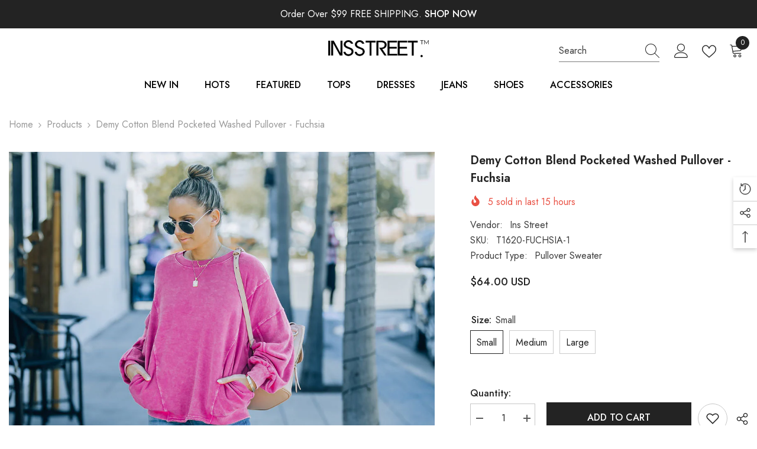

--- FILE ---
content_type: text/html; charset=utf-8
request_url: https://insstreet.com/en-au/products/demy-cotton-blend-pocketed-washed-pullover-fuchsia
body_size: 79124
content:
<!doctype html><html class="no-js" lang="en">
    <head>
        <meta charset="utf-8">
        <meta http-equiv="X-UA-Compatible" content="IE=edge">
        <meta name="viewport" content="width=device-width,initial-scale=1">
        <meta name="theme-color" content="">
        <link rel="canonical" href="https://insstreet.com/en-au/products/demy-cotton-blend-pocketed-washed-pullover-fuchsia" canonical-shop-url="https://insstreet.com/"><link rel="shortcut icon" href="//insstreet.com/cdn/shop/files/ins-icon_32x32.png?v=1648388906" type="image/png"><link rel="preconnect" href="https://cdn.shopify.com" crossorigin>
        <title>Demy Cotton Blend Pocketed Washed Pullover - Fuchsia  &ndash; InsStreet</title><meta name="description" content="Demy Cotton Blend Pocketed Washed Pullover - Fuchsia Relaxed Fit 88% Cotton and 12% Polyester Hand Wash Cold. Dry Flat Made in the U.S.A Crew Neckline Long Sleeves Side Pockets Ribbed Edges Knit Fabrication No Closures Not Lined An easy weekend uniform. the Demy Cotton Blend Pocketed Washed Pullover in fuchsia features unfinished details and ribbed edges.Styled with: Chloe Mini">

<meta property="og:site_name" content="InsStreet">
<meta property="og:url" content="https://insstreet.com/en-au/products/demy-cotton-blend-pocketed-washed-pullover-fuchsia">
<meta property="og:title" content="Demy Cotton Blend Pocketed Washed Pullover - Fuchsia">
<meta property="og:type" content="product">
<meta property="og:description" content="Demy Cotton Blend Pocketed Washed Pullover - Fuchsia Relaxed Fit 88% Cotton and 12% Polyester Hand Wash Cold. Dry Flat Made in the U.S.A Crew Neckline Long Sleeves Side Pockets Ribbed Edges Knit Fabrication No Closures Not Lined An easy weekend uniform. the Demy Cotton Blend Pocketed Washed Pullover in fuchsia features unfinished details and ribbed edges.Styled with: Chloe Mini"><meta property="og:image" content="http://insstreet.com/cdn/shop/products/FO6C1128_987474f9-2aa9-4b1a-9e4c-190ffe76c0da.jpg?v=1648276544">
  <meta property="og:image:secure_url" content="https://insstreet.com/cdn/shop/products/FO6C1128_987474f9-2aa9-4b1a-9e4c-190ffe76c0da.jpg?v=1648276544">
  <meta property="og:image:width" content="1024">
  <meta property="og:image:height" content="1280"><meta property="og:price:amount" content="64.00">
  <meta property="og:price:currency" content="USD"><meta name="twitter:site" content="@insstreet"><meta name="twitter:card" content="summary_large_image">
<meta name="twitter:title" content="Demy Cotton Blend Pocketed Washed Pullover - Fuchsia">
<meta name="twitter:description" content="Demy Cotton Blend Pocketed Washed Pullover - Fuchsia Relaxed Fit 88% Cotton and 12% Polyester Hand Wash Cold. Dry Flat Made in the U.S.A Crew Neckline Long Sleeves Side Pockets Ribbed Edges Knit Fabrication No Closures Not Lined An easy weekend uniform. the Demy Cotton Blend Pocketed Washed Pullover in fuchsia features unfinished details and ribbed edges.Styled with: Chloe Mini">

        <script>window.performance && window.performance.mark && window.performance.mark('shopify.content_for_header.start');</script><meta name="facebook-domain-verification" content="cnmi5dhza2wwzbusgvgemixnj7adx6">
<meta name="google-site-verification" content="TuKDOQNpnHOcgXWUf-IiZzyBpF0HRbyoJyOdatBmOFI">
<meta name="google-site-verification" content="XuEnTDibI60DDimfHhsvFG5_qCQ4XzyNeyfDW39q49c">
<meta id="shopify-digital-wallet" name="shopify-digital-wallet" content="/56968577068/digital_wallets/dialog">
<link rel="alternate" hreflang="x-default" href="https://insstreet.com/products/demy-cotton-blend-pocketed-washed-pullover-fuchsia">
<link rel="alternate" hreflang="en" href="https://insstreet.com/products/demy-cotton-blend-pocketed-washed-pullover-fuchsia">
<link rel="alternate" hreflang="de" href="https://insstreet.com/de/products/demy-cotton-blend-pocketed-washed-pullover-fuchsia">
<link rel="alternate" hreflang="fr" href="https://insstreet.com/fr/products/demy-cotton-blend-pocketed-washed-pullover-fuchsia">
<link rel="alternate" hreflang="en-DZ" href="https://insstreet.com/en-ca/products/demy-cotton-blend-pocketed-washed-pullover-fuchsia">
<link rel="alternate" hreflang="de-DZ" href="https://insstreet.com/de-ca/products/demy-cotton-blend-pocketed-washed-pullover-fuchsia">
<link rel="alternate" hreflang="fr-DZ" href="https://insstreet.com/fr-ca/products/demy-cotton-blend-pocketed-washed-pullover-fuchsia">
<link rel="alternate" hreflang="en-AO" href="https://insstreet.com/en-ca/products/demy-cotton-blend-pocketed-washed-pullover-fuchsia">
<link rel="alternate" hreflang="de-AO" href="https://insstreet.com/de-ca/products/demy-cotton-blend-pocketed-washed-pullover-fuchsia">
<link rel="alternate" hreflang="fr-AO" href="https://insstreet.com/fr-ca/products/demy-cotton-blend-pocketed-washed-pullover-fuchsia">
<link rel="alternate" hreflang="en-BJ" href="https://insstreet.com/en-ca/products/demy-cotton-blend-pocketed-washed-pullover-fuchsia">
<link rel="alternate" hreflang="de-BJ" href="https://insstreet.com/de-ca/products/demy-cotton-blend-pocketed-washed-pullover-fuchsia">
<link rel="alternate" hreflang="fr-BJ" href="https://insstreet.com/fr-ca/products/demy-cotton-blend-pocketed-washed-pullover-fuchsia">
<link rel="alternate" hreflang="en-BW" href="https://insstreet.com/en-ca/products/demy-cotton-blend-pocketed-washed-pullover-fuchsia">
<link rel="alternate" hreflang="de-BW" href="https://insstreet.com/de-ca/products/demy-cotton-blend-pocketed-washed-pullover-fuchsia">
<link rel="alternate" hreflang="fr-BW" href="https://insstreet.com/fr-ca/products/demy-cotton-blend-pocketed-washed-pullover-fuchsia">
<link rel="alternate" hreflang="en-BF" href="https://insstreet.com/en-ca/products/demy-cotton-blend-pocketed-washed-pullover-fuchsia">
<link rel="alternate" hreflang="de-BF" href="https://insstreet.com/de-ca/products/demy-cotton-blend-pocketed-washed-pullover-fuchsia">
<link rel="alternate" hreflang="fr-BF" href="https://insstreet.com/fr-ca/products/demy-cotton-blend-pocketed-washed-pullover-fuchsia">
<link rel="alternate" hreflang="en-BI" href="https://insstreet.com/en-ca/products/demy-cotton-blend-pocketed-washed-pullover-fuchsia">
<link rel="alternate" hreflang="de-BI" href="https://insstreet.com/de-ca/products/demy-cotton-blend-pocketed-washed-pullover-fuchsia">
<link rel="alternate" hreflang="fr-BI" href="https://insstreet.com/fr-ca/products/demy-cotton-blend-pocketed-washed-pullover-fuchsia">
<link rel="alternate" hreflang="en-CM" href="https://insstreet.com/en-ca/products/demy-cotton-blend-pocketed-washed-pullover-fuchsia">
<link rel="alternate" hreflang="de-CM" href="https://insstreet.com/de-ca/products/demy-cotton-blend-pocketed-washed-pullover-fuchsia">
<link rel="alternate" hreflang="fr-CM" href="https://insstreet.com/fr-ca/products/demy-cotton-blend-pocketed-washed-pullover-fuchsia">
<link rel="alternate" hreflang="en-CV" href="https://insstreet.com/en-ca/products/demy-cotton-blend-pocketed-washed-pullover-fuchsia">
<link rel="alternate" hreflang="de-CV" href="https://insstreet.com/de-ca/products/demy-cotton-blend-pocketed-washed-pullover-fuchsia">
<link rel="alternate" hreflang="fr-CV" href="https://insstreet.com/fr-ca/products/demy-cotton-blend-pocketed-washed-pullover-fuchsia">
<link rel="alternate" hreflang="en-TD" href="https://insstreet.com/en-ca/products/demy-cotton-blend-pocketed-washed-pullover-fuchsia">
<link rel="alternate" hreflang="de-TD" href="https://insstreet.com/de-ca/products/demy-cotton-blend-pocketed-washed-pullover-fuchsia">
<link rel="alternate" hreflang="fr-TD" href="https://insstreet.com/fr-ca/products/demy-cotton-blend-pocketed-washed-pullover-fuchsia">
<link rel="alternate" hreflang="en-KM" href="https://insstreet.com/en-ca/products/demy-cotton-blend-pocketed-washed-pullover-fuchsia">
<link rel="alternate" hreflang="de-KM" href="https://insstreet.com/de-ca/products/demy-cotton-blend-pocketed-washed-pullover-fuchsia">
<link rel="alternate" hreflang="fr-KM" href="https://insstreet.com/fr-ca/products/demy-cotton-blend-pocketed-washed-pullover-fuchsia">
<link rel="alternate" hreflang="en-CG" href="https://insstreet.com/en-ca/products/demy-cotton-blend-pocketed-washed-pullover-fuchsia">
<link rel="alternate" hreflang="de-CG" href="https://insstreet.com/de-ca/products/demy-cotton-blend-pocketed-washed-pullover-fuchsia">
<link rel="alternate" hreflang="fr-CG" href="https://insstreet.com/fr-ca/products/demy-cotton-blend-pocketed-washed-pullover-fuchsia">
<link rel="alternate" hreflang="en-CD" href="https://insstreet.com/en-ca/products/demy-cotton-blend-pocketed-washed-pullover-fuchsia">
<link rel="alternate" hreflang="de-CD" href="https://insstreet.com/de-ca/products/demy-cotton-blend-pocketed-washed-pullover-fuchsia">
<link rel="alternate" hreflang="fr-CD" href="https://insstreet.com/fr-ca/products/demy-cotton-blend-pocketed-washed-pullover-fuchsia">
<link rel="alternate" hreflang="en-CI" href="https://insstreet.com/en-ca/products/demy-cotton-blend-pocketed-washed-pullover-fuchsia">
<link rel="alternate" hreflang="de-CI" href="https://insstreet.com/de-ca/products/demy-cotton-blend-pocketed-washed-pullover-fuchsia">
<link rel="alternate" hreflang="fr-CI" href="https://insstreet.com/fr-ca/products/demy-cotton-blend-pocketed-washed-pullover-fuchsia">
<link rel="alternate" hreflang="en-DJ" href="https://insstreet.com/en-ca/products/demy-cotton-blend-pocketed-washed-pullover-fuchsia">
<link rel="alternate" hreflang="de-DJ" href="https://insstreet.com/de-ca/products/demy-cotton-blend-pocketed-washed-pullover-fuchsia">
<link rel="alternate" hreflang="fr-DJ" href="https://insstreet.com/fr-ca/products/demy-cotton-blend-pocketed-washed-pullover-fuchsia">
<link rel="alternate" hreflang="en-EG" href="https://insstreet.com/en-ca/products/demy-cotton-blend-pocketed-washed-pullover-fuchsia">
<link rel="alternate" hreflang="de-EG" href="https://insstreet.com/de-ca/products/demy-cotton-blend-pocketed-washed-pullover-fuchsia">
<link rel="alternate" hreflang="fr-EG" href="https://insstreet.com/fr-ca/products/demy-cotton-blend-pocketed-washed-pullover-fuchsia">
<link rel="alternate" hreflang="en-GQ" href="https://insstreet.com/en-ca/products/demy-cotton-blend-pocketed-washed-pullover-fuchsia">
<link rel="alternate" hreflang="de-GQ" href="https://insstreet.com/de-ca/products/demy-cotton-blend-pocketed-washed-pullover-fuchsia">
<link rel="alternate" hreflang="fr-GQ" href="https://insstreet.com/fr-ca/products/demy-cotton-blend-pocketed-washed-pullover-fuchsia">
<link rel="alternate" hreflang="en-ER" href="https://insstreet.com/en-ca/products/demy-cotton-blend-pocketed-washed-pullover-fuchsia">
<link rel="alternate" hreflang="de-ER" href="https://insstreet.com/de-ca/products/demy-cotton-blend-pocketed-washed-pullover-fuchsia">
<link rel="alternate" hreflang="fr-ER" href="https://insstreet.com/fr-ca/products/demy-cotton-blend-pocketed-washed-pullover-fuchsia">
<link rel="alternate" hreflang="en-SZ" href="https://insstreet.com/en-ca/products/demy-cotton-blend-pocketed-washed-pullover-fuchsia">
<link rel="alternate" hreflang="de-SZ" href="https://insstreet.com/de-ca/products/demy-cotton-blend-pocketed-washed-pullover-fuchsia">
<link rel="alternate" hreflang="fr-SZ" href="https://insstreet.com/fr-ca/products/demy-cotton-blend-pocketed-washed-pullover-fuchsia">
<link rel="alternate" hreflang="en-ET" href="https://insstreet.com/en-ca/products/demy-cotton-blend-pocketed-washed-pullover-fuchsia">
<link rel="alternate" hreflang="de-ET" href="https://insstreet.com/de-ca/products/demy-cotton-blend-pocketed-washed-pullover-fuchsia">
<link rel="alternate" hreflang="fr-ET" href="https://insstreet.com/fr-ca/products/demy-cotton-blend-pocketed-washed-pullover-fuchsia">
<link rel="alternate" hreflang="en-GA" href="https://insstreet.com/en-ca/products/demy-cotton-blend-pocketed-washed-pullover-fuchsia">
<link rel="alternate" hreflang="de-GA" href="https://insstreet.com/de-ca/products/demy-cotton-blend-pocketed-washed-pullover-fuchsia">
<link rel="alternate" hreflang="fr-GA" href="https://insstreet.com/fr-ca/products/demy-cotton-blend-pocketed-washed-pullover-fuchsia">
<link rel="alternate" hreflang="en-GM" href="https://insstreet.com/en-ca/products/demy-cotton-blend-pocketed-washed-pullover-fuchsia">
<link rel="alternate" hreflang="de-GM" href="https://insstreet.com/de-ca/products/demy-cotton-blend-pocketed-washed-pullover-fuchsia">
<link rel="alternate" hreflang="fr-GM" href="https://insstreet.com/fr-ca/products/demy-cotton-blend-pocketed-washed-pullover-fuchsia">
<link rel="alternate" hreflang="en-GH" href="https://insstreet.com/en-ca/products/demy-cotton-blend-pocketed-washed-pullover-fuchsia">
<link rel="alternate" hreflang="de-GH" href="https://insstreet.com/de-ca/products/demy-cotton-blend-pocketed-washed-pullover-fuchsia">
<link rel="alternate" hreflang="fr-GH" href="https://insstreet.com/fr-ca/products/demy-cotton-blend-pocketed-washed-pullover-fuchsia">
<link rel="alternate" hreflang="en-GN" href="https://insstreet.com/en-ca/products/demy-cotton-blend-pocketed-washed-pullover-fuchsia">
<link rel="alternate" hreflang="de-GN" href="https://insstreet.com/de-ca/products/demy-cotton-blend-pocketed-washed-pullover-fuchsia">
<link rel="alternate" hreflang="fr-GN" href="https://insstreet.com/fr-ca/products/demy-cotton-blend-pocketed-washed-pullover-fuchsia">
<link rel="alternate" hreflang="en-GW" href="https://insstreet.com/en-ca/products/demy-cotton-blend-pocketed-washed-pullover-fuchsia">
<link rel="alternate" hreflang="de-GW" href="https://insstreet.com/de-ca/products/demy-cotton-blend-pocketed-washed-pullover-fuchsia">
<link rel="alternate" hreflang="fr-GW" href="https://insstreet.com/fr-ca/products/demy-cotton-blend-pocketed-washed-pullover-fuchsia">
<link rel="alternate" hreflang="en-KE" href="https://insstreet.com/en-ca/products/demy-cotton-blend-pocketed-washed-pullover-fuchsia">
<link rel="alternate" hreflang="de-KE" href="https://insstreet.com/de-ca/products/demy-cotton-blend-pocketed-washed-pullover-fuchsia">
<link rel="alternate" hreflang="fr-KE" href="https://insstreet.com/fr-ca/products/demy-cotton-blend-pocketed-washed-pullover-fuchsia">
<link rel="alternate" hreflang="en-LS" href="https://insstreet.com/en-ca/products/demy-cotton-blend-pocketed-washed-pullover-fuchsia">
<link rel="alternate" hreflang="de-LS" href="https://insstreet.com/de-ca/products/demy-cotton-blend-pocketed-washed-pullover-fuchsia">
<link rel="alternate" hreflang="fr-LS" href="https://insstreet.com/fr-ca/products/demy-cotton-blend-pocketed-washed-pullover-fuchsia">
<link rel="alternate" hreflang="en-LR" href="https://insstreet.com/en-ca/products/demy-cotton-blend-pocketed-washed-pullover-fuchsia">
<link rel="alternate" hreflang="de-LR" href="https://insstreet.com/de-ca/products/demy-cotton-blend-pocketed-washed-pullover-fuchsia">
<link rel="alternate" hreflang="fr-LR" href="https://insstreet.com/fr-ca/products/demy-cotton-blend-pocketed-washed-pullover-fuchsia">
<link rel="alternate" hreflang="en-LY" href="https://insstreet.com/en-ca/products/demy-cotton-blend-pocketed-washed-pullover-fuchsia">
<link rel="alternate" hreflang="de-LY" href="https://insstreet.com/de-ca/products/demy-cotton-blend-pocketed-washed-pullover-fuchsia">
<link rel="alternate" hreflang="fr-LY" href="https://insstreet.com/fr-ca/products/demy-cotton-blend-pocketed-washed-pullover-fuchsia">
<link rel="alternate" hreflang="en-MG" href="https://insstreet.com/en-ca/products/demy-cotton-blend-pocketed-washed-pullover-fuchsia">
<link rel="alternate" hreflang="de-MG" href="https://insstreet.com/de-ca/products/demy-cotton-blend-pocketed-washed-pullover-fuchsia">
<link rel="alternate" hreflang="fr-MG" href="https://insstreet.com/fr-ca/products/demy-cotton-blend-pocketed-washed-pullover-fuchsia">
<link rel="alternate" hreflang="en-MW" href="https://insstreet.com/en-ca/products/demy-cotton-blend-pocketed-washed-pullover-fuchsia">
<link rel="alternate" hreflang="de-MW" href="https://insstreet.com/de-ca/products/demy-cotton-blend-pocketed-washed-pullover-fuchsia">
<link rel="alternate" hreflang="fr-MW" href="https://insstreet.com/fr-ca/products/demy-cotton-blend-pocketed-washed-pullover-fuchsia">
<link rel="alternate" hreflang="en-ML" href="https://insstreet.com/en-ca/products/demy-cotton-blend-pocketed-washed-pullover-fuchsia">
<link rel="alternate" hreflang="de-ML" href="https://insstreet.com/de-ca/products/demy-cotton-blend-pocketed-washed-pullover-fuchsia">
<link rel="alternate" hreflang="fr-ML" href="https://insstreet.com/fr-ca/products/demy-cotton-blend-pocketed-washed-pullover-fuchsia">
<link rel="alternate" hreflang="en-MR" href="https://insstreet.com/en-ca/products/demy-cotton-blend-pocketed-washed-pullover-fuchsia">
<link rel="alternate" hreflang="de-MR" href="https://insstreet.com/de-ca/products/demy-cotton-blend-pocketed-washed-pullover-fuchsia">
<link rel="alternate" hreflang="fr-MR" href="https://insstreet.com/fr-ca/products/demy-cotton-blend-pocketed-washed-pullover-fuchsia">
<link rel="alternate" hreflang="en-MU" href="https://insstreet.com/en-ca/products/demy-cotton-blend-pocketed-washed-pullover-fuchsia">
<link rel="alternate" hreflang="de-MU" href="https://insstreet.com/de-ca/products/demy-cotton-blend-pocketed-washed-pullover-fuchsia">
<link rel="alternate" hreflang="fr-MU" href="https://insstreet.com/fr-ca/products/demy-cotton-blend-pocketed-washed-pullover-fuchsia">
<link rel="alternate" hreflang="en-MA" href="https://insstreet.com/en-ca/products/demy-cotton-blend-pocketed-washed-pullover-fuchsia">
<link rel="alternate" hreflang="de-MA" href="https://insstreet.com/de-ca/products/demy-cotton-blend-pocketed-washed-pullover-fuchsia">
<link rel="alternate" hreflang="fr-MA" href="https://insstreet.com/fr-ca/products/demy-cotton-blend-pocketed-washed-pullover-fuchsia">
<link rel="alternate" hreflang="en-MZ" href="https://insstreet.com/en-ca/products/demy-cotton-blend-pocketed-washed-pullover-fuchsia">
<link rel="alternate" hreflang="de-MZ" href="https://insstreet.com/de-ca/products/demy-cotton-blend-pocketed-washed-pullover-fuchsia">
<link rel="alternate" hreflang="fr-MZ" href="https://insstreet.com/fr-ca/products/demy-cotton-blend-pocketed-washed-pullover-fuchsia">
<link rel="alternate" hreflang="en-NA" href="https://insstreet.com/en-ca/products/demy-cotton-blend-pocketed-washed-pullover-fuchsia">
<link rel="alternate" hreflang="de-NA" href="https://insstreet.com/de-ca/products/demy-cotton-blend-pocketed-washed-pullover-fuchsia">
<link rel="alternate" hreflang="fr-NA" href="https://insstreet.com/fr-ca/products/demy-cotton-blend-pocketed-washed-pullover-fuchsia">
<link rel="alternate" hreflang="en-NE" href="https://insstreet.com/en-ca/products/demy-cotton-blend-pocketed-washed-pullover-fuchsia">
<link rel="alternate" hreflang="de-NE" href="https://insstreet.com/de-ca/products/demy-cotton-blend-pocketed-washed-pullover-fuchsia">
<link rel="alternate" hreflang="fr-NE" href="https://insstreet.com/fr-ca/products/demy-cotton-blend-pocketed-washed-pullover-fuchsia">
<link rel="alternate" hreflang="en-NG" href="https://insstreet.com/en-ca/products/demy-cotton-blend-pocketed-washed-pullover-fuchsia">
<link rel="alternate" hreflang="de-NG" href="https://insstreet.com/de-ca/products/demy-cotton-blend-pocketed-washed-pullover-fuchsia">
<link rel="alternate" hreflang="fr-NG" href="https://insstreet.com/fr-ca/products/demy-cotton-blend-pocketed-washed-pullover-fuchsia">
<link rel="alternate" hreflang="en-RW" href="https://insstreet.com/en-ca/products/demy-cotton-blend-pocketed-washed-pullover-fuchsia">
<link rel="alternate" hreflang="de-RW" href="https://insstreet.com/de-ca/products/demy-cotton-blend-pocketed-washed-pullover-fuchsia">
<link rel="alternate" hreflang="fr-RW" href="https://insstreet.com/fr-ca/products/demy-cotton-blend-pocketed-washed-pullover-fuchsia">
<link rel="alternate" hreflang="en-ST" href="https://insstreet.com/en-ca/products/demy-cotton-blend-pocketed-washed-pullover-fuchsia">
<link rel="alternate" hreflang="de-ST" href="https://insstreet.com/de-ca/products/demy-cotton-blend-pocketed-washed-pullover-fuchsia">
<link rel="alternate" hreflang="fr-ST" href="https://insstreet.com/fr-ca/products/demy-cotton-blend-pocketed-washed-pullover-fuchsia">
<link rel="alternate" hreflang="en-SN" href="https://insstreet.com/en-ca/products/demy-cotton-blend-pocketed-washed-pullover-fuchsia">
<link rel="alternate" hreflang="de-SN" href="https://insstreet.com/de-ca/products/demy-cotton-blend-pocketed-washed-pullover-fuchsia">
<link rel="alternate" hreflang="fr-SN" href="https://insstreet.com/fr-ca/products/demy-cotton-blend-pocketed-washed-pullover-fuchsia">
<link rel="alternate" hreflang="en-SC" href="https://insstreet.com/en-ca/products/demy-cotton-blend-pocketed-washed-pullover-fuchsia">
<link rel="alternate" hreflang="de-SC" href="https://insstreet.com/de-ca/products/demy-cotton-blend-pocketed-washed-pullover-fuchsia">
<link rel="alternate" hreflang="fr-SC" href="https://insstreet.com/fr-ca/products/demy-cotton-blend-pocketed-washed-pullover-fuchsia">
<link rel="alternate" hreflang="en-SL" href="https://insstreet.com/en-ca/products/demy-cotton-blend-pocketed-washed-pullover-fuchsia">
<link rel="alternate" hreflang="de-SL" href="https://insstreet.com/de-ca/products/demy-cotton-blend-pocketed-washed-pullover-fuchsia">
<link rel="alternate" hreflang="fr-SL" href="https://insstreet.com/fr-ca/products/demy-cotton-blend-pocketed-washed-pullover-fuchsia">
<link rel="alternate" hreflang="en-SO" href="https://insstreet.com/en-ca/products/demy-cotton-blend-pocketed-washed-pullover-fuchsia">
<link rel="alternate" hreflang="de-SO" href="https://insstreet.com/de-ca/products/demy-cotton-blend-pocketed-washed-pullover-fuchsia">
<link rel="alternate" hreflang="fr-SO" href="https://insstreet.com/fr-ca/products/demy-cotton-blend-pocketed-washed-pullover-fuchsia">
<link rel="alternate" hreflang="en-ZA" href="https://insstreet.com/en-ca/products/demy-cotton-blend-pocketed-washed-pullover-fuchsia">
<link rel="alternate" hreflang="de-ZA" href="https://insstreet.com/de-ca/products/demy-cotton-blend-pocketed-washed-pullover-fuchsia">
<link rel="alternate" hreflang="fr-ZA" href="https://insstreet.com/fr-ca/products/demy-cotton-blend-pocketed-washed-pullover-fuchsia">
<link rel="alternate" hreflang="en-SS" href="https://insstreet.com/en-ca/products/demy-cotton-blend-pocketed-washed-pullover-fuchsia">
<link rel="alternate" hreflang="de-SS" href="https://insstreet.com/de-ca/products/demy-cotton-blend-pocketed-washed-pullover-fuchsia">
<link rel="alternate" hreflang="fr-SS" href="https://insstreet.com/fr-ca/products/demy-cotton-blend-pocketed-washed-pullover-fuchsia">
<link rel="alternate" hreflang="en-SH" href="https://insstreet.com/en-ca/products/demy-cotton-blend-pocketed-washed-pullover-fuchsia">
<link rel="alternate" hreflang="de-SH" href="https://insstreet.com/de-ca/products/demy-cotton-blend-pocketed-washed-pullover-fuchsia">
<link rel="alternate" hreflang="fr-SH" href="https://insstreet.com/fr-ca/products/demy-cotton-blend-pocketed-washed-pullover-fuchsia">
<link rel="alternate" hreflang="en-SD" href="https://insstreet.com/en-ca/products/demy-cotton-blend-pocketed-washed-pullover-fuchsia">
<link rel="alternate" hreflang="de-SD" href="https://insstreet.com/de-ca/products/demy-cotton-blend-pocketed-washed-pullover-fuchsia">
<link rel="alternate" hreflang="fr-SD" href="https://insstreet.com/fr-ca/products/demy-cotton-blend-pocketed-washed-pullover-fuchsia">
<link rel="alternate" hreflang="en-TZ" href="https://insstreet.com/en-ca/products/demy-cotton-blend-pocketed-washed-pullover-fuchsia">
<link rel="alternate" hreflang="de-TZ" href="https://insstreet.com/de-ca/products/demy-cotton-blend-pocketed-washed-pullover-fuchsia">
<link rel="alternate" hreflang="fr-TZ" href="https://insstreet.com/fr-ca/products/demy-cotton-blend-pocketed-washed-pullover-fuchsia">
<link rel="alternate" hreflang="en-TG" href="https://insstreet.com/en-ca/products/demy-cotton-blend-pocketed-washed-pullover-fuchsia">
<link rel="alternate" hreflang="de-TG" href="https://insstreet.com/de-ca/products/demy-cotton-blend-pocketed-washed-pullover-fuchsia">
<link rel="alternate" hreflang="fr-TG" href="https://insstreet.com/fr-ca/products/demy-cotton-blend-pocketed-washed-pullover-fuchsia">
<link rel="alternate" hreflang="en-TA" href="https://insstreet.com/en-ca/products/demy-cotton-blend-pocketed-washed-pullover-fuchsia">
<link rel="alternate" hreflang="de-TA" href="https://insstreet.com/de-ca/products/demy-cotton-blend-pocketed-washed-pullover-fuchsia">
<link rel="alternate" hreflang="fr-TA" href="https://insstreet.com/fr-ca/products/demy-cotton-blend-pocketed-washed-pullover-fuchsia">
<link rel="alternate" hreflang="en-TN" href="https://insstreet.com/en-ca/products/demy-cotton-blend-pocketed-washed-pullover-fuchsia">
<link rel="alternate" hreflang="de-TN" href="https://insstreet.com/de-ca/products/demy-cotton-blend-pocketed-washed-pullover-fuchsia">
<link rel="alternate" hreflang="fr-TN" href="https://insstreet.com/fr-ca/products/demy-cotton-blend-pocketed-washed-pullover-fuchsia">
<link rel="alternate" hreflang="en-UG" href="https://insstreet.com/en-ca/products/demy-cotton-blend-pocketed-washed-pullover-fuchsia">
<link rel="alternate" hreflang="de-UG" href="https://insstreet.com/de-ca/products/demy-cotton-blend-pocketed-washed-pullover-fuchsia">
<link rel="alternate" hreflang="fr-UG" href="https://insstreet.com/fr-ca/products/demy-cotton-blend-pocketed-washed-pullover-fuchsia">
<link rel="alternate" hreflang="en-EH" href="https://insstreet.com/en-ca/products/demy-cotton-blend-pocketed-washed-pullover-fuchsia">
<link rel="alternate" hreflang="de-EH" href="https://insstreet.com/de-ca/products/demy-cotton-blend-pocketed-washed-pullover-fuchsia">
<link rel="alternate" hreflang="fr-EH" href="https://insstreet.com/fr-ca/products/demy-cotton-blend-pocketed-washed-pullover-fuchsia">
<link rel="alternate" hreflang="en-ZM" href="https://insstreet.com/en-ca/products/demy-cotton-blend-pocketed-washed-pullover-fuchsia">
<link rel="alternate" hreflang="de-ZM" href="https://insstreet.com/de-ca/products/demy-cotton-blend-pocketed-washed-pullover-fuchsia">
<link rel="alternate" hreflang="fr-ZM" href="https://insstreet.com/fr-ca/products/demy-cotton-blend-pocketed-washed-pullover-fuchsia">
<link rel="alternate" hreflang="en-ZW" href="https://insstreet.com/en-ca/products/demy-cotton-blend-pocketed-washed-pullover-fuchsia">
<link rel="alternate" hreflang="de-ZW" href="https://insstreet.com/de-ca/products/demy-cotton-blend-pocketed-washed-pullover-fuchsia">
<link rel="alternate" hreflang="fr-ZW" href="https://insstreet.com/fr-ca/products/demy-cotton-blend-pocketed-washed-pullover-fuchsia">
<link rel="alternate" hreflang="en-AZ" href="https://insstreet.com/en-ca/products/demy-cotton-blend-pocketed-washed-pullover-fuchsia">
<link rel="alternate" hreflang="de-AZ" href="https://insstreet.com/de-ca/products/demy-cotton-blend-pocketed-washed-pullover-fuchsia">
<link rel="alternate" hreflang="fr-AZ" href="https://insstreet.com/fr-ca/products/demy-cotton-blend-pocketed-washed-pullover-fuchsia">
<link rel="alternate" hreflang="en-BH" href="https://insstreet.com/en-ca/products/demy-cotton-blend-pocketed-washed-pullover-fuchsia">
<link rel="alternate" hreflang="de-BH" href="https://insstreet.com/de-ca/products/demy-cotton-blend-pocketed-washed-pullover-fuchsia">
<link rel="alternate" hreflang="fr-BH" href="https://insstreet.com/fr-ca/products/demy-cotton-blend-pocketed-washed-pullover-fuchsia">
<link rel="alternate" hreflang="en-BT" href="https://insstreet.com/en-ca/products/demy-cotton-blend-pocketed-washed-pullover-fuchsia">
<link rel="alternate" hreflang="de-BT" href="https://insstreet.com/de-ca/products/demy-cotton-blend-pocketed-washed-pullover-fuchsia">
<link rel="alternate" hreflang="fr-BT" href="https://insstreet.com/fr-ca/products/demy-cotton-blend-pocketed-washed-pullover-fuchsia">
<link rel="alternate" hreflang="en-IO" href="https://insstreet.com/en-ca/products/demy-cotton-blend-pocketed-washed-pullover-fuchsia">
<link rel="alternate" hreflang="de-IO" href="https://insstreet.com/de-ca/products/demy-cotton-blend-pocketed-washed-pullover-fuchsia">
<link rel="alternate" hreflang="fr-IO" href="https://insstreet.com/fr-ca/products/demy-cotton-blend-pocketed-washed-pullover-fuchsia">
<link rel="alternate" hreflang="en-BN" href="https://insstreet.com/en-ca/products/demy-cotton-blend-pocketed-washed-pullover-fuchsia">
<link rel="alternate" hreflang="de-BN" href="https://insstreet.com/de-ca/products/demy-cotton-blend-pocketed-washed-pullover-fuchsia">
<link rel="alternate" hreflang="fr-BN" href="https://insstreet.com/fr-ca/products/demy-cotton-blend-pocketed-washed-pullover-fuchsia">
<link rel="alternate" hreflang="en-KH" href="https://insstreet.com/en-ca/products/demy-cotton-blend-pocketed-washed-pullover-fuchsia">
<link rel="alternate" hreflang="de-KH" href="https://insstreet.com/de-ca/products/demy-cotton-blend-pocketed-washed-pullover-fuchsia">
<link rel="alternate" hreflang="fr-KH" href="https://insstreet.com/fr-ca/products/demy-cotton-blend-pocketed-washed-pullover-fuchsia">
<link rel="alternate" hreflang="en-CX" href="https://insstreet.com/en-ca/products/demy-cotton-blend-pocketed-washed-pullover-fuchsia">
<link rel="alternate" hreflang="de-CX" href="https://insstreet.com/de-ca/products/demy-cotton-blend-pocketed-washed-pullover-fuchsia">
<link rel="alternate" hreflang="fr-CX" href="https://insstreet.com/fr-ca/products/demy-cotton-blend-pocketed-washed-pullover-fuchsia">
<link rel="alternate" hreflang="en-CC" href="https://insstreet.com/en-ca/products/demy-cotton-blend-pocketed-washed-pullover-fuchsia">
<link rel="alternate" hreflang="de-CC" href="https://insstreet.com/de-ca/products/demy-cotton-blend-pocketed-washed-pullover-fuchsia">
<link rel="alternate" hreflang="fr-CC" href="https://insstreet.com/fr-ca/products/demy-cotton-blend-pocketed-washed-pullover-fuchsia">
<link rel="alternate" hreflang="en-IN" href="https://insstreet.com/en-ca/products/demy-cotton-blend-pocketed-washed-pullover-fuchsia">
<link rel="alternate" hreflang="de-IN" href="https://insstreet.com/de-ca/products/demy-cotton-blend-pocketed-washed-pullover-fuchsia">
<link rel="alternate" hreflang="fr-IN" href="https://insstreet.com/fr-ca/products/demy-cotton-blend-pocketed-washed-pullover-fuchsia">
<link rel="alternate" hreflang="en-ID" href="https://insstreet.com/en-ca/products/demy-cotton-blend-pocketed-washed-pullover-fuchsia">
<link rel="alternate" hreflang="de-ID" href="https://insstreet.com/de-ca/products/demy-cotton-blend-pocketed-washed-pullover-fuchsia">
<link rel="alternate" hreflang="fr-ID" href="https://insstreet.com/fr-ca/products/demy-cotton-blend-pocketed-washed-pullover-fuchsia">
<link rel="alternate" hreflang="en-IL" href="https://insstreet.com/en-ca/products/demy-cotton-blend-pocketed-washed-pullover-fuchsia">
<link rel="alternate" hreflang="de-IL" href="https://insstreet.com/de-ca/products/demy-cotton-blend-pocketed-washed-pullover-fuchsia">
<link rel="alternate" hreflang="fr-IL" href="https://insstreet.com/fr-ca/products/demy-cotton-blend-pocketed-washed-pullover-fuchsia">
<link rel="alternate" hreflang="en-JO" href="https://insstreet.com/en-ca/products/demy-cotton-blend-pocketed-washed-pullover-fuchsia">
<link rel="alternate" hreflang="de-JO" href="https://insstreet.com/de-ca/products/demy-cotton-blend-pocketed-washed-pullover-fuchsia">
<link rel="alternate" hreflang="fr-JO" href="https://insstreet.com/fr-ca/products/demy-cotton-blend-pocketed-washed-pullover-fuchsia">
<link rel="alternate" hreflang="en-KZ" href="https://insstreet.com/en-ca/products/demy-cotton-blend-pocketed-washed-pullover-fuchsia">
<link rel="alternate" hreflang="de-KZ" href="https://insstreet.com/de-ca/products/demy-cotton-blend-pocketed-washed-pullover-fuchsia">
<link rel="alternate" hreflang="fr-KZ" href="https://insstreet.com/fr-ca/products/demy-cotton-blend-pocketed-washed-pullover-fuchsia">
<link rel="alternate" hreflang="en-KW" href="https://insstreet.com/en-ca/products/demy-cotton-blend-pocketed-washed-pullover-fuchsia">
<link rel="alternate" hreflang="de-KW" href="https://insstreet.com/de-ca/products/demy-cotton-blend-pocketed-washed-pullover-fuchsia">
<link rel="alternate" hreflang="fr-KW" href="https://insstreet.com/fr-ca/products/demy-cotton-blend-pocketed-washed-pullover-fuchsia">
<link rel="alternate" hreflang="en-KG" href="https://insstreet.com/en-ca/products/demy-cotton-blend-pocketed-washed-pullover-fuchsia">
<link rel="alternate" hreflang="de-KG" href="https://insstreet.com/de-ca/products/demy-cotton-blend-pocketed-washed-pullover-fuchsia">
<link rel="alternate" hreflang="fr-KG" href="https://insstreet.com/fr-ca/products/demy-cotton-blend-pocketed-washed-pullover-fuchsia">
<link rel="alternate" hreflang="en-LB" href="https://insstreet.com/en-ca/products/demy-cotton-blend-pocketed-washed-pullover-fuchsia">
<link rel="alternate" hreflang="de-LB" href="https://insstreet.com/de-ca/products/demy-cotton-blend-pocketed-washed-pullover-fuchsia">
<link rel="alternate" hreflang="fr-LB" href="https://insstreet.com/fr-ca/products/demy-cotton-blend-pocketed-washed-pullover-fuchsia">
<link rel="alternate" hreflang="en-MV" href="https://insstreet.com/en-ca/products/demy-cotton-blend-pocketed-washed-pullover-fuchsia">
<link rel="alternate" hreflang="de-MV" href="https://insstreet.com/de-ca/products/demy-cotton-blend-pocketed-washed-pullover-fuchsia">
<link rel="alternate" hreflang="fr-MV" href="https://insstreet.com/fr-ca/products/demy-cotton-blend-pocketed-washed-pullover-fuchsia">
<link rel="alternate" hreflang="en-MN" href="https://insstreet.com/en-ca/products/demy-cotton-blend-pocketed-washed-pullover-fuchsia">
<link rel="alternate" hreflang="de-MN" href="https://insstreet.com/de-ca/products/demy-cotton-blend-pocketed-washed-pullover-fuchsia">
<link rel="alternate" hreflang="fr-MN" href="https://insstreet.com/fr-ca/products/demy-cotton-blend-pocketed-washed-pullover-fuchsia">
<link rel="alternate" hreflang="en-MM" href="https://insstreet.com/en-ca/products/demy-cotton-blend-pocketed-washed-pullover-fuchsia">
<link rel="alternate" hreflang="de-MM" href="https://insstreet.com/de-ca/products/demy-cotton-blend-pocketed-washed-pullover-fuchsia">
<link rel="alternate" hreflang="fr-MM" href="https://insstreet.com/fr-ca/products/demy-cotton-blend-pocketed-washed-pullover-fuchsia">
<link rel="alternate" hreflang="en-NP" href="https://insstreet.com/en-ca/products/demy-cotton-blend-pocketed-washed-pullover-fuchsia">
<link rel="alternate" hreflang="de-NP" href="https://insstreet.com/de-ca/products/demy-cotton-blend-pocketed-washed-pullover-fuchsia">
<link rel="alternate" hreflang="fr-NP" href="https://insstreet.com/fr-ca/products/demy-cotton-blend-pocketed-washed-pullover-fuchsia">
<link rel="alternate" hreflang="en-OM" href="https://insstreet.com/en-ca/products/demy-cotton-blend-pocketed-washed-pullover-fuchsia">
<link rel="alternate" hreflang="de-OM" href="https://insstreet.com/de-ca/products/demy-cotton-blend-pocketed-washed-pullover-fuchsia">
<link rel="alternate" hreflang="fr-OM" href="https://insstreet.com/fr-ca/products/demy-cotton-blend-pocketed-washed-pullover-fuchsia">
<link rel="alternate" hreflang="en-PK" href="https://insstreet.com/en-ca/products/demy-cotton-blend-pocketed-washed-pullover-fuchsia">
<link rel="alternate" hreflang="de-PK" href="https://insstreet.com/de-ca/products/demy-cotton-blend-pocketed-washed-pullover-fuchsia">
<link rel="alternate" hreflang="fr-PK" href="https://insstreet.com/fr-ca/products/demy-cotton-blend-pocketed-washed-pullover-fuchsia">
<link rel="alternate" hreflang="en-PS" href="https://insstreet.com/en-ca/products/demy-cotton-blend-pocketed-washed-pullover-fuchsia">
<link rel="alternate" hreflang="de-PS" href="https://insstreet.com/de-ca/products/demy-cotton-blend-pocketed-washed-pullover-fuchsia">
<link rel="alternate" hreflang="fr-PS" href="https://insstreet.com/fr-ca/products/demy-cotton-blend-pocketed-washed-pullover-fuchsia">
<link rel="alternate" hreflang="en-PH" href="https://insstreet.com/en-ca/products/demy-cotton-blend-pocketed-washed-pullover-fuchsia">
<link rel="alternate" hreflang="de-PH" href="https://insstreet.com/de-ca/products/demy-cotton-blend-pocketed-washed-pullover-fuchsia">
<link rel="alternate" hreflang="fr-PH" href="https://insstreet.com/fr-ca/products/demy-cotton-blend-pocketed-washed-pullover-fuchsia">
<link rel="alternate" hreflang="en-QA" href="https://insstreet.com/en-ca/products/demy-cotton-blend-pocketed-washed-pullover-fuchsia">
<link rel="alternate" hreflang="de-QA" href="https://insstreet.com/de-ca/products/demy-cotton-blend-pocketed-washed-pullover-fuchsia">
<link rel="alternate" hreflang="fr-QA" href="https://insstreet.com/fr-ca/products/demy-cotton-blend-pocketed-washed-pullover-fuchsia">
<link rel="alternate" hreflang="en-KR" href="https://insstreet.com/en-ca/products/demy-cotton-blend-pocketed-washed-pullover-fuchsia">
<link rel="alternate" hreflang="de-KR" href="https://insstreet.com/de-ca/products/demy-cotton-blend-pocketed-washed-pullover-fuchsia">
<link rel="alternate" hreflang="fr-KR" href="https://insstreet.com/fr-ca/products/demy-cotton-blend-pocketed-washed-pullover-fuchsia">
<link rel="alternate" hreflang="en-LK" href="https://insstreet.com/en-ca/products/demy-cotton-blend-pocketed-washed-pullover-fuchsia">
<link rel="alternate" hreflang="de-LK" href="https://insstreet.com/de-ca/products/demy-cotton-blend-pocketed-washed-pullover-fuchsia">
<link rel="alternate" hreflang="fr-LK" href="https://insstreet.com/fr-ca/products/demy-cotton-blend-pocketed-washed-pullover-fuchsia">
<link rel="alternate" hreflang="en-TW" href="https://insstreet.com/en-ca/products/demy-cotton-blend-pocketed-washed-pullover-fuchsia">
<link rel="alternate" hreflang="de-TW" href="https://insstreet.com/de-ca/products/demy-cotton-blend-pocketed-washed-pullover-fuchsia">
<link rel="alternate" hreflang="fr-TW" href="https://insstreet.com/fr-ca/products/demy-cotton-blend-pocketed-washed-pullover-fuchsia">
<link rel="alternate" hreflang="en-TJ" href="https://insstreet.com/en-ca/products/demy-cotton-blend-pocketed-washed-pullover-fuchsia">
<link rel="alternate" hreflang="de-TJ" href="https://insstreet.com/de-ca/products/demy-cotton-blend-pocketed-washed-pullover-fuchsia">
<link rel="alternate" hreflang="fr-TJ" href="https://insstreet.com/fr-ca/products/demy-cotton-blend-pocketed-washed-pullover-fuchsia">
<link rel="alternate" hreflang="en-TH" href="https://insstreet.com/en-ca/products/demy-cotton-blend-pocketed-washed-pullover-fuchsia">
<link rel="alternate" hreflang="de-TH" href="https://insstreet.com/de-ca/products/demy-cotton-blend-pocketed-washed-pullover-fuchsia">
<link rel="alternate" hreflang="fr-TH" href="https://insstreet.com/fr-ca/products/demy-cotton-blend-pocketed-washed-pullover-fuchsia">
<link rel="alternate" hreflang="en-TM" href="https://insstreet.com/en-ca/products/demy-cotton-blend-pocketed-washed-pullover-fuchsia">
<link rel="alternate" hreflang="de-TM" href="https://insstreet.com/de-ca/products/demy-cotton-blend-pocketed-washed-pullover-fuchsia">
<link rel="alternate" hreflang="fr-TM" href="https://insstreet.com/fr-ca/products/demy-cotton-blend-pocketed-washed-pullover-fuchsia">
<link rel="alternate" hreflang="en-UZ" href="https://insstreet.com/en-ca/products/demy-cotton-blend-pocketed-washed-pullover-fuchsia">
<link rel="alternate" hreflang="de-UZ" href="https://insstreet.com/de-ca/products/demy-cotton-blend-pocketed-washed-pullover-fuchsia">
<link rel="alternate" hreflang="fr-UZ" href="https://insstreet.com/fr-ca/products/demy-cotton-blend-pocketed-washed-pullover-fuchsia">
<link rel="alternate" hreflang="en-VN" href="https://insstreet.com/en-ca/products/demy-cotton-blend-pocketed-washed-pullover-fuchsia">
<link rel="alternate" hreflang="de-VN" href="https://insstreet.com/de-ca/products/demy-cotton-blend-pocketed-washed-pullover-fuchsia">
<link rel="alternate" hreflang="fr-VN" href="https://insstreet.com/fr-ca/products/demy-cotton-blend-pocketed-washed-pullover-fuchsia">
<link rel="alternate" hreflang="en-YE" href="https://insstreet.com/en-ca/products/demy-cotton-blend-pocketed-washed-pullover-fuchsia">
<link rel="alternate" hreflang="de-YE" href="https://insstreet.com/de-ca/products/demy-cotton-blend-pocketed-washed-pullover-fuchsia">
<link rel="alternate" hreflang="fr-YE" href="https://insstreet.com/fr-ca/products/demy-cotton-blend-pocketed-washed-pullover-fuchsia">
<link rel="alternate" hreflang="en-AI" href="https://insstreet.com/en-ca/products/demy-cotton-blend-pocketed-washed-pullover-fuchsia">
<link rel="alternate" hreflang="de-AI" href="https://insstreet.com/de-ca/products/demy-cotton-blend-pocketed-washed-pullover-fuchsia">
<link rel="alternate" hreflang="fr-AI" href="https://insstreet.com/fr-ca/products/demy-cotton-blend-pocketed-washed-pullover-fuchsia">
<link rel="alternate" hreflang="en-AG" href="https://insstreet.com/en-ca/products/demy-cotton-blend-pocketed-washed-pullover-fuchsia">
<link rel="alternate" hreflang="de-AG" href="https://insstreet.com/de-ca/products/demy-cotton-blend-pocketed-washed-pullover-fuchsia">
<link rel="alternate" hreflang="fr-AG" href="https://insstreet.com/fr-ca/products/demy-cotton-blend-pocketed-washed-pullover-fuchsia">
<link rel="alternate" hreflang="en-AW" href="https://insstreet.com/en-ca/products/demy-cotton-blend-pocketed-washed-pullover-fuchsia">
<link rel="alternate" hreflang="de-AW" href="https://insstreet.com/de-ca/products/demy-cotton-blend-pocketed-washed-pullover-fuchsia">
<link rel="alternate" hreflang="fr-AW" href="https://insstreet.com/fr-ca/products/demy-cotton-blend-pocketed-washed-pullover-fuchsia">
<link rel="alternate" hreflang="en-BS" href="https://insstreet.com/en-ca/products/demy-cotton-blend-pocketed-washed-pullover-fuchsia">
<link rel="alternate" hreflang="de-BS" href="https://insstreet.com/de-ca/products/demy-cotton-blend-pocketed-washed-pullover-fuchsia">
<link rel="alternate" hreflang="fr-BS" href="https://insstreet.com/fr-ca/products/demy-cotton-blend-pocketed-washed-pullover-fuchsia">
<link rel="alternate" hreflang="en-BZ" href="https://insstreet.com/en-ca/products/demy-cotton-blend-pocketed-washed-pullover-fuchsia">
<link rel="alternate" hreflang="de-BZ" href="https://insstreet.com/de-ca/products/demy-cotton-blend-pocketed-washed-pullover-fuchsia">
<link rel="alternate" hreflang="fr-BZ" href="https://insstreet.com/fr-ca/products/demy-cotton-blend-pocketed-washed-pullover-fuchsia">
<link rel="alternate" hreflang="en-BM" href="https://insstreet.com/en-ca/products/demy-cotton-blend-pocketed-washed-pullover-fuchsia">
<link rel="alternate" hreflang="de-BM" href="https://insstreet.com/de-ca/products/demy-cotton-blend-pocketed-washed-pullover-fuchsia">
<link rel="alternate" hreflang="fr-BM" href="https://insstreet.com/fr-ca/products/demy-cotton-blend-pocketed-washed-pullover-fuchsia">
<link rel="alternate" hreflang="en-VG" href="https://insstreet.com/en-ca/products/demy-cotton-blend-pocketed-washed-pullover-fuchsia">
<link rel="alternate" hreflang="de-VG" href="https://insstreet.com/de-ca/products/demy-cotton-blend-pocketed-washed-pullover-fuchsia">
<link rel="alternate" hreflang="fr-VG" href="https://insstreet.com/fr-ca/products/demy-cotton-blend-pocketed-washed-pullover-fuchsia">
<link rel="alternate" hreflang="en-KY" href="https://insstreet.com/en-ca/products/demy-cotton-blend-pocketed-washed-pullover-fuchsia">
<link rel="alternate" hreflang="de-KY" href="https://insstreet.com/de-ca/products/demy-cotton-blend-pocketed-washed-pullover-fuchsia">
<link rel="alternate" hreflang="fr-KY" href="https://insstreet.com/fr-ca/products/demy-cotton-blend-pocketed-washed-pullover-fuchsia">
<link rel="alternate" hreflang="en-CR" href="https://insstreet.com/en-ca/products/demy-cotton-blend-pocketed-washed-pullover-fuchsia">
<link rel="alternate" hreflang="de-CR" href="https://insstreet.com/de-ca/products/demy-cotton-blend-pocketed-washed-pullover-fuchsia">
<link rel="alternate" hreflang="fr-CR" href="https://insstreet.com/fr-ca/products/demy-cotton-blend-pocketed-washed-pullover-fuchsia">
<link rel="alternate" hreflang="en-CW" href="https://insstreet.com/en-ca/products/demy-cotton-blend-pocketed-washed-pullover-fuchsia">
<link rel="alternate" hreflang="de-CW" href="https://insstreet.com/de-ca/products/demy-cotton-blend-pocketed-washed-pullover-fuchsia">
<link rel="alternate" hreflang="fr-CW" href="https://insstreet.com/fr-ca/products/demy-cotton-blend-pocketed-washed-pullover-fuchsia">
<link rel="alternate" hreflang="en-DM" href="https://insstreet.com/en-ca/products/demy-cotton-blend-pocketed-washed-pullover-fuchsia">
<link rel="alternate" hreflang="de-DM" href="https://insstreet.com/de-ca/products/demy-cotton-blend-pocketed-washed-pullover-fuchsia">
<link rel="alternate" hreflang="fr-DM" href="https://insstreet.com/fr-ca/products/demy-cotton-blend-pocketed-washed-pullover-fuchsia">
<link rel="alternate" hreflang="en-DO" href="https://insstreet.com/en-ca/products/demy-cotton-blend-pocketed-washed-pullover-fuchsia">
<link rel="alternate" hreflang="de-DO" href="https://insstreet.com/de-ca/products/demy-cotton-blend-pocketed-washed-pullover-fuchsia">
<link rel="alternate" hreflang="fr-DO" href="https://insstreet.com/fr-ca/products/demy-cotton-blend-pocketed-washed-pullover-fuchsia">
<link rel="alternate" hreflang="en-SV" href="https://insstreet.com/en-ca/products/demy-cotton-blend-pocketed-washed-pullover-fuchsia">
<link rel="alternate" hreflang="de-SV" href="https://insstreet.com/de-ca/products/demy-cotton-blend-pocketed-washed-pullover-fuchsia">
<link rel="alternate" hreflang="fr-SV" href="https://insstreet.com/fr-ca/products/demy-cotton-blend-pocketed-washed-pullover-fuchsia">
<link rel="alternate" hreflang="en-GD" href="https://insstreet.com/en-ca/products/demy-cotton-blend-pocketed-washed-pullover-fuchsia">
<link rel="alternate" hreflang="de-GD" href="https://insstreet.com/de-ca/products/demy-cotton-blend-pocketed-washed-pullover-fuchsia">
<link rel="alternate" hreflang="fr-GD" href="https://insstreet.com/fr-ca/products/demy-cotton-blend-pocketed-washed-pullover-fuchsia">
<link rel="alternate" hreflang="en-GT" href="https://insstreet.com/en-ca/products/demy-cotton-blend-pocketed-washed-pullover-fuchsia">
<link rel="alternate" hreflang="de-GT" href="https://insstreet.com/de-ca/products/demy-cotton-blend-pocketed-washed-pullover-fuchsia">
<link rel="alternate" hreflang="fr-GT" href="https://insstreet.com/fr-ca/products/demy-cotton-blend-pocketed-washed-pullover-fuchsia">
<link rel="alternate" hreflang="en-HT" href="https://insstreet.com/en-ca/products/demy-cotton-blend-pocketed-washed-pullover-fuchsia">
<link rel="alternate" hreflang="de-HT" href="https://insstreet.com/de-ca/products/demy-cotton-blend-pocketed-washed-pullover-fuchsia">
<link rel="alternate" hreflang="fr-HT" href="https://insstreet.com/fr-ca/products/demy-cotton-blend-pocketed-washed-pullover-fuchsia">
<link rel="alternate" hreflang="en-HN" href="https://insstreet.com/en-ca/products/demy-cotton-blend-pocketed-washed-pullover-fuchsia">
<link rel="alternate" hreflang="de-HN" href="https://insstreet.com/de-ca/products/demy-cotton-blend-pocketed-washed-pullover-fuchsia">
<link rel="alternate" hreflang="fr-HN" href="https://insstreet.com/fr-ca/products/demy-cotton-blend-pocketed-washed-pullover-fuchsia">
<link rel="alternate" hreflang="en-JM" href="https://insstreet.com/en-ca/products/demy-cotton-blend-pocketed-washed-pullover-fuchsia">
<link rel="alternate" hreflang="de-JM" href="https://insstreet.com/de-ca/products/demy-cotton-blend-pocketed-washed-pullover-fuchsia">
<link rel="alternate" hreflang="fr-JM" href="https://insstreet.com/fr-ca/products/demy-cotton-blend-pocketed-washed-pullover-fuchsia">
<link rel="alternate" hreflang="en-MQ" href="https://insstreet.com/en-ca/products/demy-cotton-blend-pocketed-washed-pullover-fuchsia">
<link rel="alternate" hreflang="de-MQ" href="https://insstreet.com/de-ca/products/demy-cotton-blend-pocketed-washed-pullover-fuchsia">
<link rel="alternate" hreflang="fr-MQ" href="https://insstreet.com/fr-ca/products/demy-cotton-blend-pocketed-washed-pullover-fuchsia">
<link rel="alternate" hreflang="en-MS" href="https://insstreet.com/en-ca/products/demy-cotton-blend-pocketed-washed-pullover-fuchsia">
<link rel="alternate" hreflang="de-MS" href="https://insstreet.com/de-ca/products/demy-cotton-blend-pocketed-washed-pullover-fuchsia">
<link rel="alternate" hreflang="fr-MS" href="https://insstreet.com/fr-ca/products/demy-cotton-blend-pocketed-washed-pullover-fuchsia">
<link rel="alternate" hreflang="en-NI" href="https://insstreet.com/en-ca/products/demy-cotton-blend-pocketed-washed-pullover-fuchsia">
<link rel="alternate" hreflang="de-NI" href="https://insstreet.com/de-ca/products/demy-cotton-blend-pocketed-washed-pullover-fuchsia">
<link rel="alternate" hreflang="fr-NI" href="https://insstreet.com/fr-ca/products/demy-cotton-blend-pocketed-washed-pullover-fuchsia">
<link rel="alternate" hreflang="en-PA" href="https://insstreet.com/en-ca/products/demy-cotton-blend-pocketed-washed-pullover-fuchsia">
<link rel="alternate" hreflang="de-PA" href="https://insstreet.com/de-ca/products/demy-cotton-blend-pocketed-washed-pullover-fuchsia">
<link rel="alternate" hreflang="fr-PA" href="https://insstreet.com/fr-ca/products/demy-cotton-blend-pocketed-washed-pullover-fuchsia">
<link rel="alternate" hreflang="en-SX" href="https://insstreet.com/en-ca/products/demy-cotton-blend-pocketed-washed-pullover-fuchsia">
<link rel="alternate" hreflang="de-SX" href="https://insstreet.com/de-ca/products/demy-cotton-blend-pocketed-washed-pullover-fuchsia">
<link rel="alternate" hreflang="fr-SX" href="https://insstreet.com/fr-ca/products/demy-cotton-blend-pocketed-washed-pullover-fuchsia">
<link rel="alternate" hreflang="en-BL" href="https://insstreet.com/en-ca/products/demy-cotton-blend-pocketed-washed-pullover-fuchsia">
<link rel="alternate" hreflang="de-BL" href="https://insstreet.com/de-ca/products/demy-cotton-blend-pocketed-washed-pullover-fuchsia">
<link rel="alternate" hreflang="fr-BL" href="https://insstreet.com/fr-ca/products/demy-cotton-blend-pocketed-washed-pullover-fuchsia">
<link rel="alternate" hreflang="en-KN" href="https://insstreet.com/en-ca/products/demy-cotton-blend-pocketed-washed-pullover-fuchsia">
<link rel="alternate" hreflang="de-KN" href="https://insstreet.com/de-ca/products/demy-cotton-blend-pocketed-washed-pullover-fuchsia">
<link rel="alternate" hreflang="fr-KN" href="https://insstreet.com/fr-ca/products/demy-cotton-blend-pocketed-washed-pullover-fuchsia">
<link rel="alternate" hreflang="en-LC" href="https://insstreet.com/en-ca/products/demy-cotton-blend-pocketed-washed-pullover-fuchsia">
<link rel="alternate" hreflang="de-LC" href="https://insstreet.com/de-ca/products/demy-cotton-blend-pocketed-washed-pullover-fuchsia">
<link rel="alternate" hreflang="fr-LC" href="https://insstreet.com/fr-ca/products/demy-cotton-blend-pocketed-washed-pullover-fuchsia">
<link rel="alternate" hreflang="en-MF" href="https://insstreet.com/en-ca/products/demy-cotton-blend-pocketed-washed-pullover-fuchsia">
<link rel="alternate" hreflang="de-MF" href="https://insstreet.com/de-ca/products/demy-cotton-blend-pocketed-washed-pullover-fuchsia">
<link rel="alternate" hreflang="fr-MF" href="https://insstreet.com/fr-ca/products/demy-cotton-blend-pocketed-washed-pullover-fuchsia">
<link rel="alternate" hreflang="en-PM" href="https://insstreet.com/en-ca/products/demy-cotton-blend-pocketed-washed-pullover-fuchsia">
<link rel="alternate" hreflang="de-PM" href="https://insstreet.com/de-ca/products/demy-cotton-blend-pocketed-washed-pullover-fuchsia">
<link rel="alternate" hreflang="fr-PM" href="https://insstreet.com/fr-ca/products/demy-cotton-blend-pocketed-washed-pullover-fuchsia">
<link rel="alternate" hreflang="en-VC" href="https://insstreet.com/en-ca/products/demy-cotton-blend-pocketed-washed-pullover-fuchsia">
<link rel="alternate" hreflang="de-VC" href="https://insstreet.com/de-ca/products/demy-cotton-blend-pocketed-washed-pullover-fuchsia">
<link rel="alternate" hreflang="fr-VC" href="https://insstreet.com/fr-ca/products/demy-cotton-blend-pocketed-washed-pullover-fuchsia">
<link rel="alternate" hreflang="en-TC" href="https://insstreet.com/en-ca/products/demy-cotton-blend-pocketed-washed-pullover-fuchsia">
<link rel="alternate" hreflang="de-TC" href="https://insstreet.com/de-ca/products/demy-cotton-blend-pocketed-washed-pullover-fuchsia">
<link rel="alternate" hreflang="fr-TC" href="https://insstreet.com/fr-ca/products/demy-cotton-blend-pocketed-washed-pullover-fuchsia">
<link rel="alternate" hreflang="en-UM" href="https://insstreet.com/en-ca/products/demy-cotton-blend-pocketed-washed-pullover-fuchsia">
<link rel="alternate" hreflang="de-UM" href="https://insstreet.com/de-ca/products/demy-cotton-blend-pocketed-washed-pullover-fuchsia">
<link rel="alternate" hreflang="fr-UM" href="https://insstreet.com/fr-ca/products/demy-cotton-blend-pocketed-washed-pullover-fuchsia">
<link rel="alternate" hreflang="en-AD" href="https://insstreet.com/en-ca/products/demy-cotton-blend-pocketed-washed-pullover-fuchsia">
<link rel="alternate" hreflang="de-AD" href="https://insstreet.com/de-ca/products/demy-cotton-blend-pocketed-washed-pullover-fuchsia">
<link rel="alternate" hreflang="fr-AD" href="https://insstreet.com/fr-ca/products/demy-cotton-blend-pocketed-washed-pullover-fuchsia">
<link rel="alternate" hreflang="en-AM" href="https://insstreet.com/en-ca/products/demy-cotton-blend-pocketed-washed-pullover-fuchsia">
<link rel="alternate" hreflang="de-AM" href="https://insstreet.com/de-ca/products/demy-cotton-blend-pocketed-washed-pullover-fuchsia">
<link rel="alternate" hreflang="fr-AM" href="https://insstreet.com/fr-ca/products/demy-cotton-blend-pocketed-washed-pullover-fuchsia">
<link rel="alternate" hreflang="en-AT" href="https://insstreet.com/en-ca/products/demy-cotton-blend-pocketed-washed-pullover-fuchsia">
<link rel="alternate" hreflang="de-AT" href="https://insstreet.com/de-ca/products/demy-cotton-blend-pocketed-washed-pullover-fuchsia">
<link rel="alternate" hreflang="fr-AT" href="https://insstreet.com/fr-ca/products/demy-cotton-blend-pocketed-washed-pullover-fuchsia">
<link rel="alternate" hreflang="en-BY" href="https://insstreet.com/en-ca/products/demy-cotton-blend-pocketed-washed-pullover-fuchsia">
<link rel="alternate" hreflang="de-BY" href="https://insstreet.com/de-ca/products/demy-cotton-blend-pocketed-washed-pullover-fuchsia">
<link rel="alternate" hreflang="fr-BY" href="https://insstreet.com/fr-ca/products/demy-cotton-blend-pocketed-washed-pullover-fuchsia">
<link rel="alternate" hreflang="en-BE" href="https://insstreet.com/en-ca/products/demy-cotton-blend-pocketed-washed-pullover-fuchsia">
<link rel="alternate" hreflang="de-BE" href="https://insstreet.com/de-ca/products/demy-cotton-blend-pocketed-washed-pullover-fuchsia">
<link rel="alternate" hreflang="fr-BE" href="https://insstreet.com/fr-ca/products/demy-cotton-blend-pocketed-washed-pullover-fuchsia">
<link rel="alternate" hreflang="en-BA" href="https://insstreet.com/en-ca/products/demy-cotton-blend-pocketed-washed-pullover-fuchsia">
<link rel="alternate" hreflang="de-BA" href="https://insstreet.com/de-ca/products/demy-cotton-blend-pocketed-washed-pullover-fuchsia">
<link rel="alternate" hreflang="fr-BA" href="https://insstreet.com/fr-ca/products/demy-cotton-blend-pocketed-washed-pullover-fuchsia">
<link rel="alternate" hreflang="en-BG" href="https://insstreet.com/en-ca/products/demy-cotton-blend-pocketed-washed-pullover-fuchsia">
<link rel="alternate" hreflang="de-BG" href="https://insstreet.com/de-ca/products/demy-cotton-blend-pocketed-washed-pullover-fuchsia">
<link rel="alternate" hreflang="fr-BG" href="https://insstreet.com/fr-ca/products/demy-cotton-blend-pocketed-washed-pullover-fuchsia">
<link rel="alternate" hreflang="en-HR" href="https://insstreet.com/en-ca/products/demy-cotton-blend-pocketed-washed-pullover-fuchsia">
<link rel="alternate" hreflang="de-HR" href="https://insstreet.com/de-ca/products/demy-cotton-blend-pocketed-washed-pullover-fuchsia">
<link rel="alternate" hreflang="fr-HR" href="https://insstreet.com/fr-ca/products/demy-cotton-blend-pocketed-washed-pullover-fuchsia">
<link rel="alternate" hreflang="en-CY" href="https://insstreet.com/en-ca/products/demy-cotton-blend-pocketed-washed-pullover-fuchsia">
<link rel="alternate" hreflang="de-CY" href="https://insstreet.com/de-ca/products/demy-cotton-blend-pocketed-washed-pullover-fuchsia">
<link rel="alternate" hreflang="fr-CY" href="https://insstreet.com/fr-ca/products/demy-cotton-blend-pocketed-washed-pullover-fuchsia">
<link rel="alternate" hreflang="en-CZ" href="https://insstreet.com/en-ca/products/demy-cotton-blend-pocketed-washed-pullover-fuchsia">
<link rel="alternate" hreflang="de-CZ" href="https://insstreet.com/de-ca/products/demy-cotton-blend-pocketed-washed-pullover-fuchsia">
<link rel="alternate" hreflang="fr-CZ" href="https://insstreet.com/fr-ca/products/demy-cotton-blend-pocketed-washed-pullover-fuchsia">
<link rel="alternate" hreflang="en-DK" href="https://insstreet.com/en-ca/products/demy-cotton-blend-pocketed-washed-pullover-fuchsia">
<link rel="alternate" hreflang="de-DK" href="https://insstreet.com/de-ca/products/demy-cotton-blend-pocketed-washed-pullover-fuchsia">
<link rel="alternate" hreflang="fr-DK" href="https://insstreet.com/fr-ca/products/demy-cotton-blend-pocketed-washed-pullover-fuchsia">
<link rel="alternate" hreflang="en-EE" href="https://insstreet.com/en-ca/products/demy-cotton-blend-pocketed-washed-pullover-fuchsia">
<link rel="alternate" hreflang="de-EE" href="https://insstreet.com/de-ca/products/demy-cotton-blend-pocketed-washed-pullover-fuchsia">
<link rel="alternate" hreflang="fr-EE" href="https://insstreet.com/fr-ca/products/demy-cotton-blend-pocketed-washed-pullover-fuchsia">
<link rel="alternate" hreflang="en-FO" href="https://insstreet.com/en-ca/products/demy-cotton-blend-pocketed-washed-pullover-fuchsia">
<link rel="alternate" hreflang="de-FO" href="https://insstreet.com/de-ca/products/demy-cotton-blend-pocketed-washed-pullover-fuchsia">
<link rel="alternate" hreflang="fr-FO" href="https://insstreet.com/fr-ca/products/demy-cotton-blend-pocketed-washed-pullover-fuchsia">
<link rel="alternate" hreflang="en-GE" href="https://insstreet.com/en-ca/products/demy-cotton-blend-pocketed-washed-pullover-fuchsia">
<link rel="alternate" hreflang="de-GE" href="https://insstreet.com/de-ca/products/demy-cotton-blend-pocketed-washed-pullover-fuchsia">
<link rel="alternate" hreflang="fr-GE" href="https://insstreet.com/fr-ca/products/demy-cotton-blend-pocketed-washed-pullover-fuchsia">
<link rel="alternate" hreflang="en-GI" href="https://insstreet.com/en-ca/products/demy-cotton-blend-pocketed-washed-pullover-fuchsia">
<link rel="alternate" hreflang="de-GI" href="https://insstreet.com/de-ca/products/demy-cotton-blend-pocketed-washed-pullover-fuchsia">
<link rel="alternate" hreflang="fr-GI" href="https://insstreet.com/fr-ca/products/demy-cotton-blend-pocketed-washed-pullover-fuchsia">
<link rel="alternate" hreflang="en-GR" href="https://insstreet.com/en-ca/products/demy-cotton-blend-pocketed-washed-pullover-fuchsia">
<link rel="alternate" hreflang="de-GR" href="https://insstreet.com/de-ca/products/demy-cotton-blend-pocketed-washed-pullover-fuchsia">
<link rel="alternate" hreflang="fr-GR" href="https://insstreet.com/fr-ca/products/demy-cotton-blend-pocketed-washed-pullover-fuchsia">
<link rel="alternate" hreflang="en-GL" href="https://insstreet.com/en-ca/products/demy-cotton-blend-pocketed-washed-pullover-fuchsia">
<link rel="alternate" hreflang="de-GL" href="https://insstreet.com/de-ca/products/demy-cotton-blend-pocketed-washed-pullover-fuchsia">
<link rel="alternate" hreflang="fr-GL" href="https://insstreet.com/fr-ca/products/demy-cotton-blend-pocketed-washed-pullover-fuchsia">
<link rel="alternate" hreflang="en-GP" href="https://insstreet.com/en-ca/products/demy-cotton-blend-pocketed-washed-pullover-fuchsia">
<link rel="alternate" hreflang="de-GP" href="https://insstreet.com/de-ca/products/demy-cotton-blend-pocketed-washed-pullover-fuchsia">
<link rel="alternate" hreflang="fr-GP" href="https://insstreet.com/fr-ca/products/demy-cotton-blend-pocketed-washed-pullover-fuchsia">
<link rel="alternate" hreflang="en-GG" href="https://insstreet.com/en-ca/products/demy-cotton-blend-pocketed-washed-pullover-fuchsia">
<link rel="alternate" hreflang="de-GG" href="https://insstreet.com/de-ca/products/demy-cotton-blend-pocketed-washed-pullover-fuchsia">
<link rel="alternate" hreflang="fr-GG" href="https://insstreet.com/fr-ca/products/demy-cotton-blend-pocketed-washed-pullover-fuchsia">
<link rel="alternate" hreflang="en-HU" href="https://insstreet.com/en-ca/products/demy-cotton-blend-pocketed-washed-pullover-fuchsia">
<link rel="alternate" hreflang="de-HU" href="https://insstreet.com/de-ca/products/demy-cotton-blend-pocketed-washed-pullover-fuchsia">
<link rel="alternate" hreflang="fr-HU" href="https://insstreet.com/fr-ca/products/demy-cotton-blend-pocketed-washed-pullover-fuchsia">
<link rel="alternate" hreflang="en-IS" href="https://insstreet.com/en-ca/products/demy-cotton-blend-pocketed-washed-pullover-fuchsia">
<link rel="alternate" hreflang="de-IS" href="https://insstreet.com/de-ca/products/demy-cotton-blend-pocketed-washed-pullover-fuchsia">
<link rel="alternate" hreflang="fr-IS" href="https://insstreet.com/fr-ca/products/demy-cotton-blend-pocketed-washed-pullover-fuchsia">
<link rel="alternate" hreflang="en-IE" href="https://insstreet.com/en-ca/products/demy-cotton-blend-pocketed-washed-pullover-fuchsia">
<link rel="alternate" hreflang="de-IE" href="https://insstreet.com/de-ca/products/demy-cotton-blend-pocketed-washed-pullover-fuchsia">
<link rel="alternate" hreflang="fr-IE" href="https://insstreet.com/fr-ca/products/demy-cotton-blend-pocketed-washed-pullover-fuchsia">
<link rel="alternate" hreflang="en-IM" href="https://insstreet.com/en-ca/products/demy-cotton-blend-pocketed-washed-pullover-fuchsia">
<link rel="alternate" hreflang="de-IM" href="https://insstreet.com/de-ca/products/demy-cotton-blend-pocketed-washed-pullover-fuchsia">
<link rel="alternate" hreflang="fr-IM" href="https://insstreet.com/fr-ca/products/demy-cotton-blend-pocketed-washed-pullover-fuchsia">
<link rel="alternate" hreflang="en-JE" href="https://insstreet.com/en-ca/products/demy-cotton-blend-pocketed-washed-pullover-fuchsia">
<link rel="alternate" hreflang="de-JE" href="https://insstreet.com/de-ca/products/demy-cotton-blend-pocketed-washed-pullover-fuchsia">
<link rel="alternate" hreflang="fr-JE" href="https://insstreet.com/fr-ca/products/demy-cotton-blend-pocketed-washed-pullover-fuchsia">
<link rel="alternate" hreflang="en-XK" href="https://insstreet.com/en-ca/products/demy-cotton-blend-pocketed-washed-pullover-fuchsia">
<link rel="alternate" hreflang="de-XK" href="https://insstreet.com/de-ca/products/demy-cotton-blend-pocketed-washed-pullover-fuchsia">
<link rel="alternate" hreflang="fr-XK" href="https://insstreet.com/fr-ca/products/demy-cotton-blend-pocketed-washed-pullover-fuchsia">
<link rel="alternate" hreflang="en-LV" href="https://insstreet.com/en-ca/products/demy-cotton-blend-pocketed-washed-pullover-fuchsia">
<link rel="alternate" hreflang="de-LV" href="https://insstreet.com/de-ca/products/demy-cotton-blend-pocketed-washed-pullover-fuchsia">
<link rel="alternate" hreflang="fr-LV" href="https://insstreet.com/fr-ca/products/demy-cotton-blend-pocketed-washed-pullover-fuchsia">
<link rel="alternate" hreflang="en-LI" href="https://insstreet.com/en-ca/products/demy-cotton-blend-pocketed-washed-pullover-fuchsia">
<link rel="alternate" hreflang="de-LI" href="https://insstreet.com/de-ca/products/demy-cotton-blend-pocketed-washed-pullover-fuchsia">
<link rel="alternate" hreflang="fr-LI" href="https://insstreet.com/fr-ca/products/demy-cotton-blend-pocketed-washed-pullover-fuchsia">
<link rel="alternate" hreflang="en-LT" href="https://insstreet.com/en-ca/products/demy-cotton-blend-pocketed-washed-pullover-fuchsia">
<link rel="alternate" hreflang="de-LT" href="https://insstreet.com/de-ca/products/demy-cotton-blend-pocketed-washed-pullover-fuchsia">
<link rel="alternate" hreflang="fr-LT" href="https://insstreet.com/fr-ca/products/demy-cotton-blend-pocketed-washed-pullover-fuchsia">
<link rel="alternate" hreflang="en-LU" href="https://insstreet.com/en-ca/products/demy-cotton-blend-pocketed-washed-pullover-fuchsia">
<link rel="alternate" hreflang="de-LU" href="https://insstreet.com/de-ca/products/demy-cotton-blend-pocketed-washed-pullover-fuchsia">
<link rel="alternate" hreflang="fr-LU" href="https://insstreet.com/fr-ca/products/demy-cotton-blend-pocketed-washed-pullover-fuchsia">
<link rel="alternate" hreflang="en-MK" href="https://insstreet.com/en-ca/products/demy-cotton-blend-pocketed-washed-pullover-fuchsia">
<link rel="alternate" hreflang="de-MK" href="https://insstreet.com/de-ca/products/demy-cotton-blend-pocketed-washed-pullover-fuchsia">
<link rel="alternate" hreflang="fr-MK" href="https://insstreet.com/fr-ca/products/demy-cotton-blend-pocketed-washed-pullover-fuchsia">
<link rel="alternate" hreflang="en-MT" href="https://insstreet.com/en-ca/products/demy-cotton-blend-pocketed-washed-pullover-fuchsia">
<link rel="alternate" hreflang="de-MT" href="https://insstreet.com/de-ca/products/demy-cotton-blend-pocketed-washed-pullover-fuchsia">
<link rel="alternate" hreflang="fr-MT" href="https://insstreet.com/fr-ca/products/demy-cotton-blend-pocketed-washed-pullover-fuchsia">
<link rel="alternate" hreflang="en-YT" href="https://insstreet.com/en-ca/products/demy-cotton-blend-pocketed-washed-pullover-fuchsia">
<link rel="alternate" hreflang="de-YT" href="https://insstreet.com/de-ca/products/demy-cotton-blend-pocketed-washed-pullover-fuchsia">
<link rel="alternate" hreflang="fr-YT" href="https://insstreet.com/fr-ca/products/demy-cotton-blend-pocketed-washed-pullover-fuchsia">
<link rel="alternate" hreflang="en-MD" href="https://insstreet.com/en-ca/products/demy-cotton-blend-pocketed-washed-pullover-fuchsia">
<link rel="alternate" hreflang="de-MD" href="https://insstreet.com/de-ca/products/demy-cotton-blend-pocketed-washed-pullover-fuchsia">
<link rel="alternate" hreflang="fr-MD" href="https://insstreet.com/fr-ca/products/demy-cotton-blend-pocketed-washed-pullover-fuchsia">
<link rel="alternate" hreflang="en-MC" href="https://insstreet.com/en-ca/products/demy-cotton-blend-pocketed-washed-pullover-fuchsia">
<link rel="alternate" hreflang="de-MC" href="https://insstreet.com/de-ca/products/demy-cotton-blend-pocketed-washed-pullover-fuchsia">
<link rel="alternate" hreflang="fr-MC" href="https://insstreet.com/fr-ca/products/demy-cotton-blend-pocketed-washed-pullover-fuchsia">
<link rel="alternate" hreflang="en-ME" href="https://insstreet.com/en-ca/products/demy-cotton-blend-pocketed-washed-pullover-fuchsia">
<link rel="alternate" hreflang="de-ME" href="https://insstreet.com/de-ca/products/demy-cotton-blend-pocketed-washed-pullover-fuchsia">
<link rel="alternate" hreflang="fr-ME" href="https://insstreet.com/fr-ca/products/demy-cotton-blend-pocketed-washed-pullover-fuchsia">
<link rel="alternate" hreflang="en-NO" href="https://insstreet.com/en-ca/products/demy-cotton-blend-pocketed-washed-pullover-fuchsia">
<link rel="alternate" hreflang="de-NO" href="https://insstreet.com/de-ca/products/demy-cotton-blend-pocketed-washed-pullover-fuchsia">
<link rel="alternate" hreflang="fr-NO" href="https://insstreet.com/fr-ca/products/demy-cotton-blend-pocketed-washed-pullover-fuchsia">
<link rel="alternate" hreflang="en-PL" href="https://insstreet.com/en-ca/products/demy-cotton-blend-pocketed-washed-pullover-fuchsia">
<link rel="alternate" hreflang="de-PL" href="https://insstreet.com/de-ca/products/demy-cotton-blend-pocketed-washed-pullover-fuchsia">
<link rel="alternate" hreflang="fr-PL" href="https://insstreet.com/fr-ca/products/demy-cotton-blend-pocketed-washed-pullover-fuchsia">
<link rel="alternate" hreflang="en-PT" href="https://insstreet.com/en-ca/products/demy-cotton-blend-pocketed-washed-pullover-fuchsia">
<link rel="alternate" hreflang="de-PT" href="https://insstreet.com/de-ca/products/demy-cotton-blend-pocketed-washed-pullover-fuchsia">
<link rel="alternate" hreflang="fr-PT" href="https://insstreet.com/fr-ca/products/demy-cotton-blend-pocketed-washed-pullover-fuchsia">
<link rel="alternate" hreflang="en-RE" href="https://insstreet.com/en-ca/products/demy-cotton-blend-pocketed-washed-pullover-fuchsia">
<link rel="alternate" hreflang="de-RE" href="https://insstreet.com/de-ca/products/demy-cotton-blend-pocketed-washed-pullover-fuchsia">
<link rel="alternate" hreflang="fr-RE" href="https://insstreet.com/fr-ca/products/demy-cotton-blend-pocketed-washed-pullover-fuchsia">
<link rel="alternate" hreflang="en-RO" href="https://insstreet.com/en-ca/products/demy-cotton-blend-pocketed-washed-pullover-fuchsia">
<link rel="alternate" hreflang="de-RO" href="https://insstreet.com/de-ca/products/demy-cotton-blend-pocketed-washed-pullover-fuchsia">
<link rel="alternate" hreflang="fr-RO" href="https://insstreet.com/fr-ca/products/demy-cotton-blend-pocketed-washed-pullover-fuchsia">
<link rel="alternate" hreflang="en-SM" href="https://insstreet.com/en-ca/products/demy-cotton-blend-pocketed-washed-pullover-fuchsia">
<link rel="alternate" hreflang="de-SM" href="https://insstreet.com/de-ca/products/demy-cotton-blend-pocketed-washed-pullover-fuchsia">
<link rel="alternate" hreflang="fr-SM" href="https://insstreet.com/fr-ca/products/demy-cotton-blend-pocketed-washed-pullover-fuchsia">
<link rel="alternate" hreflang="en-RS" href="https://insstreet.com/en-ca/products/demy-cotton-blend-pocketed-washed-pullover-fuchsia">
<link rel="alternate" hreflang="de-RS" href="https://insstreet.com/de-ca/products/demy-cotton-blend-pocketed-washed-pullover-fuchsia">
<link rel="alternate" hreflang="fr-RS" href="https://insstreet.com/fr-ca/products/demy-cotton-blend-pocketed-washed-pullover-fuchsia">
<link rel="alternate" hreflang="en-SK" href="https://insstreet.com/en-ca/products/demy-cotton-blend-pocketed-washed-pullover-fuchsia">
<link rel="alternate" hreflang="de-SK" href="https://insstreet.com/de-ca/products/demy-cotton-blend-pocketed-washed-pullover-fuchsia">
<link rel="alternate" hreflang="fr-SK" href="https://insstreet.com/fr-ca/products/demy-cotton-blend-pocketed-washed-pullover-fuchsia">
<link rel="alternate" hreflang="en-SI" href="https://insstreet.com/en-ca/products/demy-cotton-blend-pocketed-washed-pullover-fuchsia">
<link rel="alternate" hreflang="de-SI" href="https://insstreet.com/de-ca/products/demy-cotton-blend-pocketed-washed-pullover-fuchsia">
<link rel="alternate" hreflang="fr-SI" href="https://insstreet.com/fr-ca/products/demy-cotton-blend-pocketed-washed-pullover-fuchsia">
<link rel="alternate" hreflang="en-SJ" href="https://insstreet.com/en-ca/products/demy-cotton-blend-pocketed-washed-pullover-fuchsia">
<link rel="alternate" hreflang="de-SJ" href="https://insstreet.com/de-ca/products/demy-cotton-blend-pocketed-washed-pullover-fuchsia">
<link rel="alternate" hreflang="fr-SJ" href="https://insstreet.com/fr-ca/products/demy-cotton-blend-pocketed-washed-pullover-fuchsia">
<link rel="alternate" hreflang="en-TR" href="https://insstreet.com/en-ca/products/demy-cotton-blend-pocketed-washed-pullover-fuchsia">
<link rel="alternate" hreflang="de-TR" href="https://insstreet.com/de-ca/products/demy-cotton-blend-pocketed-washed-pullover-fuchsia">
<link rel="alternate" hreflang="fr-TR" href="https://insstreet.com/fr-ca/products/demy-cotton-blend-pocketed-washed-pullover-fuchsia">
<link rel="alternate" hreflang="en-UA" href="https://insstreet.com/en-ca/products/demy-cotton-blend-pocketed-washed-pullover-fuchsia">
<link rel="alternate" hreflang="de-UA" href="https://insstreet.com/de-ca/products/demy-cotton-blend-pocketed-washed-pullover-fuchsia">
<link rel="alternate" hreflang="fr-UA" href="https://insstreet.com/fr-ca/products/demy-cotton-blend-pocketed-washed-pullover-fuchsia">
<link rel="alternate" hreflang="en-VA" href="https://insstreet.com/en-ca/products/demy-cotton-blend-pocketed-washed-pullover-fuchsia">
<link rel="alternate" hreflang="de-VA" href="https://insstreet.com/de-ca/products/demy-cotton-blend-pocketed-washed-pullover-fuchsia">
<link rel="alternate" hreflang="fr-VA" href="https://insstreet.com/fr-ca/products/demy-cotton-blend-pocketed-washed-pullover-fuchsia">
<link rel="alternate" hreflang="en-CK" href="https://insstreet.com/en-ca/products/demy-cotton-blend-pocketed-washed-pullover-fuchsia">
<link rel="alternate" hreflang="de-CK" href="https://insstreet.com/de-ca/products/demy-cotton-blend-pocketed-washed-pullover-fuchsia">
<link rel="alternate" hreflang="fr-CK" href="https://insstreet.com/fr-ca/products/demy-cotton-blend-pocketed-washed-pullover-fuchsia">
<link rel="alternate" hreflang="en-FJ" href="https://insstreet.com/en-ca/products/demy-cotton-blend-pocketed-washed-pullover-fuchsia">
<link rel="alternate" hreflang="de-FJ" href="https://insstreet.com/de-ca/products/demy-cotton-blend-pocketed-washed-pullover-fuchsia">
<link rel="alternate" hreflang="fr-FJ" href="https://insstreet.com/fr-ca/products/demy-cotton-blend-pocketed-washed-pullover-fuchsia">
<link rel="alternate" hreflang="en-PF" href="https://insstreet.com/en-ca/products/demy-cotton-blend-pocketed-washed-pullover-fuchsia">
<link rel="alternate" hreflang="de-PF" href="https://insstreet.com/de-ca/products/demy-cotton-blend-pocketed-washed-pullover-fuchsia">
<link rel="alternate" hreflang="fr-PF" href="https://insstreet.com/fr-ca/products/demy-cotton-blend-pocketed-washed-pullover-fuchsia">
<link rel="alternate" hreflang="en-KI" href="https://insstreet.com/en-ca/products/demy-cotton-blend-pocketed-washed-pullover-fuchsia">
<link rel="alternate" hreflang="de-KI" href="https://insstreet.com/de-ca/products/demy-cotton-blend-pocketed-washed-pullover-fuchsia">
<link rel="alternate" hreflang="fr-KI" href="https://insstreet.com/fr-ca/products/demy-cotton-blend-pocketed-washed-pullover-fuchsia">
<link rel="alternate" hreflang="en-NR" href="https://insstreet.com/en-ca/products/demy-cotton-blend-pocketed-washed-pullover-fuchsia">
<link rel="alternate" hreflang="de-NR" href="https://insstreet.com/de-ca/products/demy-cotton-blend-pocketed-washed-pullover-fuchsia">
<link rel="alternate" hreflang="fr-NR" href="https://insstreet.com/fr-ca/products/demy-cotton-blend-pocketed-washed-pullover-fuchsia">
<link rel="alternate" hreflang="en-NC" href="https://insstreet.com/en-ca/products/demy-cotton-blend-pocketed-washed-pullover-fuchsia">
<link rel="alternate" hreflang="de-NC" href="https://insstreet.com/de-ca/products/demy-cotton-blend-pocketed-washed-pullover-fuchsia">
<link rel="alternate" hreflang="fr-NC" href="https://insstreet.com/fr-ca/products/demy-cotton-blend-pocketed-washed-pullover-fuchsia">
<link rel="alternate" hreflang="en-NU" href="https://insstreet.com/en-ca/products/demy-cotton-blend-pocketed-washed-pullover-fuchsia">
<link rel="alternate" hreflang="de-NU" href="https://insstreet.com/de-ca/products/demy-cotton-blend-pocketed-washed-pullover-fuchsia">
<link rel="alternate" hreflang="fr-NU" href="https://insstreet.com/fr-ca/products/demy-cotton-blend-pocketed-washed-pullover-fuchsia">
<link rel="alternate" hreflang="en-NF" href="https://insstreet.com/en-ca/products/demy-cotton-blend-pocketed-washed-pullover-fuchsia">
<link rel="alternate" hreflang="de-NF" href="https://insstreet.com/de-ca/products/demy-cotton-blend-pocketed-washed-pullover-fuchsia">
<link rel="alternate" hreflang="fr-NF" href="https://insstreet.com/fr-ca/products/demy-cotton-blend-pocketed-washed-pullover-fuchsia">
<link rel="alternate" hreflang="en-PG" href="https://insstreet.com/en-ca/products/demy-cotton-blend-pocketed-washed-pullover-fuchsia">
<link rel="alternate" hreflang="de-PG" href="https://insstreet.com/de-ca/products/demy-cotton-blend-pocketed-washed-pullover-fuchsia">
<link rel="alternate" hreflang="fr-PG" href="https://insstreet.com/fr-ca/products/demy-cotton-blend-pocketed-washed-pullover-fuchsia">
<link rel="alternate" hreflang="en-PN" href="https://insstreet.com/en-ca/products/demy-cotton-blend-pocketed-washed-pullover-fuchsia">
<link rel="alternate" hreflang="de-PN" href="https://insstreet.com/de-ca/products/demy-cotton-blend-pocketed-washed-pullover-fuchsia">
<link rel="alternate" hreflang="fr-PN" href="https://insstreet.com/fr-ca/products/demy-cotton-blend-pocketed-washed-pullover-fuchsia">
<link rel="alternate" hreflang="en-WS" href="https://insstreet.com/en-ca/products/demy-cotton-blend-pocketed-washed-pullover-fuchsia">
<link rel="alternate" hreflang="de-WS" href="https://insstreet.com/de-ca/products/demy-cotton-blend-pocketed-washed-pullover-fuchsia">
<link rel="alternate" hreflang="fr-WS" href="https://insstreet.com/fr-ca/products/demy-cotton-blend-pocketed-washed-pullover-fuchsia">
<link rel="alternate" hreflang="en-SB" href="https://insstreet.com/en-ca/products/demy-cotton-blend-pocketed-washed-pullover-fuchsia">
<link rel="alternate" hreflang="de-SB" href="https://insstreet.com/de-ca/products/demy-cotton-blend-pocketed-washed-pullover-fuchsia">
<link rel="alternate" hreflang="fr-SB" href="https://insstreet.com/fr-ca/products/demy-cotton-blend-pocketed-washed-pullover-fuchsia">
<link rel="alternate" hreflang="en-TL" href="https://insstreet.com/en-ca/products/demy-cotton-blend-pocketed-washed-pullover-fuchsia">
<link rel="alternate" hreflang="de-TL" href="https://insstreet.com/de-ca/products/demy-cotton-blend-pocketed-washed-pullover-fuchsia">
<link rel="alternate" hreflang="fr-TL" href="https://insstreet.com/fr-ca/products/demy-cotton-blend-pocketed-washed-pullover-fuchsia">
<link rel="alternate" hreflang="en-TK" href="https://insstreet.com/en-ca/products/demy-cotton-blend-pocketed-washed-pullover-fuchsia">
<link rel="alternate" hreflang="de-TK" href="https://insstreet.com/de-ca/products/demy-cotton-blend-pocketed-washed-pullover-fuchsia">
<link rel="alternate" hreflang="fr-TK" href="https://insstreet.com/fr-ca/products/demy-cotton-blend-pocketed-washed-pullover-fuchsia">
<link rel="alternate" hreflang="en-TO" href="https://insstreet.com/en-ca/products/demy-cotton-blend-pocketed-washed-pullover-fuchsia">
<link rel="alternate" hreflang="de-TO" href="https://insstreet.com/de-ca/products/demy-cotton-blend-pocketed-washed-pullover-fuchsia">
<link rel="alternate" hreflang="fr-TO" href="https://insstreet.com/fr-ca/products/demy-cotton-blend-pocketed-washed-pullover-fuchsia">
<link rel="alternate" hreflang="en-TV" href="https://insstreet.com/en-ca/products/demy-cotton-blend-pocketed-washed-pullover-fuchsia">
<link rel="alternate" hreflang="de-TV" href="https://insstreet.com/de-ca/products/demy-cotton-blend-pocketed-washed-pullover-fuchsia">
<link rel="alternate" hreflang="fr-TV" href="https://insstreet.com/fr-ca/products/demy-cotton-blend-pocketed-washed-pullover-fuchsia">
<link rel="alternate" hreflang="en-VU" href="https://insstreet.com/en-ca/products/demy-cotton-blend-pocketed-washed-pullover-fuchsia">
<link rel="alternate" hreflang="de-VU" href="https://insstreet.com/de-ca/products/demy-cotton-blend-pocketed-washed-pullover-fuchsia">
<link rel="alternate" hreflang="fr-VU" href="https://insstreet.com/fr-ca/products/demy-cotton-blend-pocketed-washed-pullover-fuchsia">
<link rel="alternate" hreflang="en-WF" href="https://insstreet.com/en-ca/products/demy-cotton-blend-pocketed-washed-pullover-fuchsia">
<link rel="alternate" hreflang="de-WF" href="https://insstreet.com/de-ca/products/demy-cotton-blend-pocketed-washed-pullover-fuchsia">
<link rel="alternate" hreflang="fr-WF" href="https://insstreet.com/fr-ca/products/demy-cotton-blend-pocketed-washed-pullover-fuchsia">
<link rel="alternate" hreflang="en-TF" href="https://insstreet.com/en-ca/products/demy-cotton-blend-pocketed-washed-pullover-fuchsia">
<link rel="alternate" hreflang="de-TF" href="https://insstreet.com/de-ca/products/demy-cotton-blend-pocketed-washed-pullover-fuchsia">
<link rel="alternate" hreflang="fr-TF" href="https://insstreet.com/fr-ca/products/demy-cotton-blend-pocketed-washed-pullover-fuchsia">
<link rel="alternate" hreflang="en-GS" href="https://insstreet.com/en-ca/products/demy-cotton-blend-pocketed-washed-pullover-fuchsia">
<link rel="alternate" hreflang="de-GS" href="https://insstreet.com/de-ca/products/demy-cotton-blend-pocketed-washed-pullover-fuchsia">
<link rel="alternate" hreflang="fr-GS" href="https://insstreet.com/fr-ca/products/demy-cotton-blend-pocketed-washed-pullover-fuchsia">
<link rel="alternate" hreflang="en-AR" href="https://insstreet.com/en-ca/products/demy-cotton-blend-pocketed-washed-pullover-fuchsia">
<link rel="alternate" hreflang="de-AR" href="https://insstreet.com/de-ca/products/demy-cotton-blend-pocketed-washed-pullover-fuchsia">
<link rel="alternate" hreflang="fr-AR" href="https://insstreet.com/fr-ca/products/demy-cotton-blend-pocketed-washed-pullover-fuchsia">
<link rel="alternate" hreflang="en-BO" href="https://insstreet.com/en-ca/products/demy-cotton-blend-pocketed-washed-pullover-fuchsia">
<link rel="alternate" hreflang="de-BO" href="https://insstreet.com/de-ca/products/demy-cotton-blend-pocketed-washed-pullover-fuchsia">
<link rel="alternate" hreflang="fr-BO" href="https://insstreet.com/fr-ca/products/demy-cotton-blend-pocketed-washed-pullover-fuchsia">
<link rel="alternate" hreflang="en-BR" href="https://insstreet.com/en-ca/products/demy-cotton-blend-pocketed-washed-pullover-fuchsia">
<link rel="alternate" hreflang="de-BR" href="https://insstreet.com/de-ca/products/demy-cotton-blend-pocketed-washed-pullover-fuchsia">
<link rel="alternate" hreflang="fr-BR" href="https://insstreet.com/fr-ca/products/demy-cotton-blend-pocketed-washed-pullover-fuchsia">
<link rel="alternate" hreflang="en-BQ" href="https://insstreet.com/en-ca/products/demy-cotton-blend-pocketed-washed-pullover-fuchsia">
<link rel="alternate" hreflang="de-BQ" href="https://insstreet.com/de-ca/products/demy-cotton-blend-pocketed-washed-pullover-fuchsia">
<link rel="alternate" hreflang="fr-BQ" href="https://insstreet.com/fr-ca/products/demy-cotton-blend-pocketed-washed-pullover-fuchsia">
<link rel="alternate" hreflang="en-CL" href="https://insstreet.com/en-ca/products/demy-cotton-blend-pocketed-washed-pullover-fuchsia">
<link rel="alternate" hreflang="de-CL" href="https://insstreet.com/de-ca/products/demy-cotton-blend-pocketed-washed-pullover-fuchsia">
<link rel="alternate" hreflang="fr-CL" href="https://insstreet.com/fr-ca/products/demy-cotton-blend-pocketed-washed-pullover-fuchsia">
<link rel="alternate" hreflang="en-CO" href="https://insstreet.com/en-ca/products/demy-cotton-blend-pocketed-washed-pullover-fuchsia">
<link rel="alternate" hreflang="de-CO" href="https://insstreet.com/de-ca/products/demy-cotton-blend-pocketed-washed-pullover-fuchsia">
<link rel="alternate" hreflang="fr-CO" href="https://insstreet.com/fr-ca/products/demy-cotton-blend-pocketed-washed-pullover-fuchsia">
<link rel="alternate" hreflang="en-EC" href="https://insstreet.com/en-ca/products/demy-cotton-blend-pocketed-washed-pullover-fuchsia">
<link rel="alternate" hreflang="de-EC" href="https://insstreet.com/de-ca/products/demy-cotton-blend-pocketed-washed-pullover-fuchsia">
<link rel="alternate" hreflang="fr-EC" href="https://insstreet.com/fr-ca/products/demy-cotton-blend-pocketed-washed-pullover-fuchsia">
<link rel="alternate" hreflang="en-FK" href="https://insstreet.com/en-ca/products/demy-cotton-blend-pocketed-washed-pullover-fuchsia">
<link rel="alternate" hreflang="de-FK" href="https://insstreet.com/de-ca/products/demy-cotton-blend-pocketed-washed-pullover-fuchsia">
<link rel="alternate" hreflang="fr-FK" href="https://insstreet.com/fr-ca/products/demy-cotton-blend-pocketed-washed-pullover-fuchsia">
<link rel="alternate" hreflang="en-GF" href="https://insstreet.com/en-ca/products/demy-cotton-blend-pocketed-washed-pullover-fuchsia">
<link rel="alternate" hreflang="de-GF" href="https://insstreet.com/de-ca/products/demy-cotton-blend-pocketed-washed-pullover-fuchsia">
<link rel="alternate" hreflang="fr-GF" href="https://insstreet.com/fr-ca/products/demy-cotton-blend-pocketed-washed-pullover-fuchsia">
<link rel="alternate" hreflang="en-GY" href="https://insstreet.com/en-ca/products/demy-cotton-blend-pocketed-washed-pullover-fuchsia">
<link rel="alternate" hreflang="de-GY" href="https://insstreet.com/de-ca/products/demy-cotton-blend-pocketed-washed-pullover-fuchsia">
<link rel="alternate" hreflang="fr-GY" href="https://insstreet.com/fr-ca/products/demy-cotton-blend-pocketed-washed-pullover-fuchsia">
<link rel="alternate" hreflang="en-PY" href="https://insstreet.com/en-ca/products/demy-cotton-blend-pocketed-washed-pullover-fuchsia">
<link rel="alternate" hreflang="de-PY" href="https://insstreet.com/de-ca/products/demy-cotton-blend-pocketed-washed-pullover-fuchsia">
<link rel="alternate" hreflang="fr-PY" href="https://insstreet.com/fr-ca/products/demy-cotton-blend-pocketed-washed-pullover-fuchsia">
<link rel="alternate" hreflang="en-PE" href="https://insstreet.com/en-ca/products/demy-cotton-blend-pocketed-washed-pullover-fuchsia">
<link rel="alternate" hreflang="de-PE" href="https://insstreet.com/de-ca/products/demy-cotton-blend-pocketed-washed-pullover-fuchsia">
<link rel="alternate" hreflang="fr-PE" href="https://insstreet.com/fr-ca/products/demy-cotton-blend-pocketed-washed-pullover-fuchsia">
<link rel="alternate" hreflang="en-SR" href="https://insstreet.com/en-ca/products/demy-cotton-blend-pocketed-washed-pullover-fuchsia">
<link rel="alternate" hreflang="de-SR" href="https://insstreet.com/de-ca/products/demy-cotton-blend-pocketed-washed-pullover-fuchsia">
<link rel="alternate" hreflang="fr-SR" href="https://insstreet.com/fr-ca/products/demy-cotton-blend-pocketed-washed-pullover-fuchsia">
<link rel="alternate" hreflang="en-UY" href="https://insstreet.com/en-ca/products/demy-cotton-blend-pocketed-washed-pullover-fuchsia">
<link rel="alternate" hreflang="de-UY" href="https://insstreet.com/de-ca/products/demy-cotton-blend-pocketed-washed-pullover-fuchsia">
<link rel="alternate" hreflang="fr-UY" href="https://insstreet.com/fr-ca/products/demy-cotton-blend-pocketed-washed-pullover-fuchsia">
<link rel="alternate" hreflang="en-VE" href="https://insstreet.com/en-ca/products/demy-cotton-blend-pocketed-washed-pullover-fuchsia">
<link rel="alternate" hreflang="de-VE" href="https://insstreet.com/de-ca/products/demy-cotton-blend-pocketed-washed-pullover-fuchsia">
<link rel="alternate" hreflang="fr-VE" href="https://insstreet.com/fr-ca/products/demy-cotton-blend-pocketed-washed-pullover-fuchsia">
<link rel="alternate" hreflang="en-AU" href="https://insstreet.com/en-au/products/demy-cotton-blend-pocketed-washed-pullover-fuchsia">
<link rel="alternate" hreflang="de-AU" href="https://insstreet.com/de-au/products/demy-cotton-blend-pocketed-washed-pullover-fuchsia">
<link rel="alternate" hreflang="fr-AU" href="https://insstreet.com/fr-au/products/demy-cotton-blend-pocketed-washed-pullover-fuchsia">
<link rel="alternate" hreflang="en-GB" href="https://insstreet.com/en-gb/products/demy-cotton-blend-pocketed-washed-pullover-fuchsia">
<link rel="alternate" hreflang="de-GB" href="https://insstreet.com/de-gb/products/demy-cotton-blend-pocketed-washed-pullover-fuchsia">
<link rel="alternate" hreflang="fr-GB" href="https://insstreet.com/fr-gb/products/demy-cotton-blend-pocketed-washed-pullover-fuchsia">
<link rel="alternate" hreflang="en-DE" href="https://insstreet.com/en-de/products/demy-cotton-blend-pocketed-washed-pullover-fuchsia">
<link rel="alternate" hreflang="de-DE" href="https://insstreet.com/de-de/products/demy-cotton-blend-pocketed-washed-pullover-fuchsia">
<link rel="alternate" hreflang="fr-DE" href="https://insstreet.com/fr-de/products/demy-cotton-blend-pocketed-washed-pullover-fuchsia">
<link rel="alternate" hreflang="en-FR" href="https://insstreet.com/en-fr/products/demy-cotton-blend-pocketed-washed-pullover-fuchsia">
<link rel="alternate" hreflang="de-FR" href="https://insstreet.com/de-fr/products/demy-cotton-blend-pocketed-washed-pullover-fuchsia">
<link rel="alternate" hreflang="fr-FR" href="https://insstreet.com/fr-fr/products/demy-cotton-blend-pocketed-washed-pullover-fuchsia">
<link rel="alternate" hreflang="en-SE" href="https://insstreet.com/en-se/products/demy-cotton-blend-pocketed-washed-pullover-fuchsia">
<link rel="alternate" hreflang="de-SE" href="https://insstreet.com/de-se/products/demy-cotton-blend-pocketed-washed-pullover-fuchsia">
<link rel="alternate" hreflang="fr-SE" href="https://insstreet.com/fr-se/products/demy-cotton-blend-pocketed-washed-pullover-fuchsia">
<link rel="alternate" hreflang="en-JP" href="https://insstreet.com/en-jp/products/demy-cotton-blend-pocketed-washed-pullover-fuchsia">
<link rel="alternate" hreflang="de-JP" href="https://insstreet.com/de-jp/products/demy-cotton-blend-pocketed-washed-pullover-fuchsia">
<link rel="alternate" hreflang="fr-JP" href="https://insstreet.com/fr-jp/products/demy-cotton-blend-pocketed-washed-pullover-fuchsia">
<link rel="alternate" hreflang="en-NZ" href="https://insstreet.com/en-nz/products/demy-cotton-blend-pocketed-washed-pullover-fuchsia">
<link rel="alternate" hreflang="de-NZ" href="https://insstreet.com/de-nz/products/demy-cotton-blend-pocketed-washed-pullover-fuchsia">
<link rel="alternate" hreflang="fr-NZ" href="https://insstreet.com/fr-nz/products/demy-cotton-blend-pocketed-washed-pullover-fuchsia">
<link rel="alternate" hreflang="en-SG" href="https://insstreet.com/en-sg/products/demy-cotton-blend-pocketed-washed-pullover-fuchsia">
<link rel="alternate" hreflang="de-SG" href="https://insstreet.com/de-sg/products/demy-cotton-blend-pocketed-washed-pullover-fuchsia">
<link rel="alternate" hreflang="fr-SG" href="https://insstreet.com/fr-sg/products/demy-cotton-blend-pocketed-washed-pullover-fuchsia">
<link rel="alternate" hreflang="en-NL" href="https://insstreet.com/en-nl/products/demy-cotton-blend-pocketed-washed-pullover-fuchsia">
<link rel="alternate" hreflang="de-NL" href="https://insstreet.com/de-nl/products/demy-cotton-blend-pocketed-washed-pullover-fuchsia">
<link rel="alternate" hreflang="fr-NL" href="https://insstreet.com/fr-nl/products/demy-cotton-blend-pocketed-washed-pullover-fuchsia">
<link rel="alternate" hreflang="en-CH" href="https://insstreet.com/en-ch/products/demy-cotton-blend-pocketed-washed-pullover-fuchsia">
<link rel="alternate" hreflang="de-CH" href="https://insstreet.com/de-ch/products/demy-cotton-blend-pocketed-washed-pullover-fuchsia">
<link rel="alternate" hreflang="fr-CH" href="https://insstreet.com/fr-ch/products/demy-cotton-blend-pocketed-washed-pullover-fuchsia">
<link rel="alternate" hreflang="en-IT" href="https://insstreet.com/en-it/products/demy-cotton-blend-pocketed-washed-pullover-fuchsia">
<link rel="alternate" hreflang="de-IT" href="https://insstreet.com/de-it/products/demy-cotton-blend-pocketed-washed-pullover-fuchsia">
<link rel="alternate" hreflang="fr-IT" href="https://insstreet.com/fr-it/products/demy-cotton-blend-pocketed-washed-pullover-fuchsia">
<link rel="alternate" hreflang="en-HK" href="https://insstreet.com/en-hk/products/demy-cotton-blend-pocketed-washed-pullover-fuchsia">
<link rel="alternate" hreflang="de-HK" href="https://insstreet.com/de-hk/products/demy-cotton-blend-pocketed-washed-pullover-fuchsia">
<link rel="alternate" hreflang="fr-HK" href="https://insstreet.com/fr-hk/products/demy-cotton-blend-pocketed-washed-pullover-fuchsia">
<link rel="alternate" hreflang="en-MX" href="https://insstreet.com/en-mx/products/demy-cotton-blend-pocketed-washed-pullover-fuchsia">
<link rel="alternate" hreflang="de-MX" href="https://insstreet.com/de-mx/products/demy-cotton-blend-pocketed-washed-pullover-fuchsia">
<link rel="alternate" hreflang="fr-MX" href="https://insstreet.com/fr-mx/products/demy-cotton-blend-pocketed-washed-pullover-fuchsia">
<link rel="alternate" hreflang="en-ES" href="https://insstreet.com/en-es/products/demy-cotton-blend-pocketed-washed-pullover-fuchsia">
<link rel="alternate" hreflang="de-ES" href="https://insstreet.com/de-es/products/demy-cotton-blend-pocketed-washed-pullover-fuchsia">
<link rel="alternate" hreflang="fr-ES" href="https://insstreet.com/fr-es/products/demy-cotton-blend-pocketed-washed-pullover-fuchsia">
<link rel="alternate" hreflang="en-MY" href="https://insstreet.com/en-my/products/demy-cotton-blend-pocketed-washed-pullover-fuchsia">
<link rel="alternate" hreflang="de-MY" href="https://insstreet.com/de-my/products/demy-cotton-blend-pocketed-washed-pullover-fuchsia">
<link rel="alternate" hreflang="fr-MY" href="https://insstreet.com/fr-my/products/demy-cotton-blend-pocketed-washed-pullover-fuchsia">
<link rel="alternate" hreflang="en-FI" href="https://insstreet.com/en-fi/products/demy-cotton-blend-pocketed-washed-pullover-fuchsia">
<link rel="alternate" hreflang="de-FI" href="https://insstreet.com/de-fi/products/demy-cotton-blend-pocketed-washed-pullover-fuchsia">
<link rel="alternate" hreflang="fr-FI" href="https://insstreet.com/fr-fi/products/demy-cotton-blend-pocketed-washed-pullover-fuchsia">
<link rel="alternate" hreflang="en-TT" href="https://insstreet.com/en-tt/products/demy-cotton-blend-pocketed-washed-pullover-fuchsia">
<link rel="alternate" hreflang="de-TT" href="https://insstreet.com/de-tt/products/demy-cotton-blend-pocketed-washed-pullover-fuchsia">
<link rel="alternate" hreflang="fr-TT" href="https://insstreet.com/fr-tt/products/demy-cotton-blend-pocketed-washed-pullover-fuchsia">
<link rel="alternate" type="application/json+oembed" href="https://insstreet.com/en-au/products/demy-cotton-blend-pocketed-washed-pullover-fuchsia.oembed">
<script async="async" src="/checkouts/internal/preloads.js?locale=en-AU"></script>
<script id="shopify-features" type="application/json">{"accessToken":"1cc59f6999dd480dc7e1bf70be0d40c0","betas":["rich-media-storefront-analytics"],"domain":"insstreet.com","predictiveSearch":true,"shopId":56968577068,"locale":"en"}</script>
<script>var Shopify = Shopify || {};
Shopify.shop = "bjehinder.myshopify.com";
Shopify.locale = "en";
Shopify.currency = {"active":"USD","rate":"1.0"};
Shopify.country = "AU";
Shopify.theme = {"name":"ella-6-6-2-theme-source","id":133640847404,"schema_name":"Ella","schema_version":"6.6.2","theme_store_id":null,"role":"main"};
Shopify.theme.handle = "null";
Shopify.theme.style = {"id":null,"handle":null};
Shopify.cdnHost = "insstreet.com/cdn";
Shopify.routes = Shopify.routes || {};
Shopify.routes.root = "/en-au/";</script>
<script type="module">!function(o){(o.Shopify=o.Shopify||{}).modules=!0}(window);</script>
<script>!function(o){function n(){var o=[];function n(){o.push(Array.prototype.slice.apply(arguments))}return n.q=o,n}var t=o.Shopify=o.Shopify||{};t.loadFeatures=n(),t.autoloadFeatures=n()}(window);</script>
<script id="shop-js-analytics" type="application/json">{"pageType":"product"}</script>
<script defer="defer" async type="module" src="//insstreet.com/cdn/shopifycloud/shop-js/modules/v2/client.init-shop-cart-sync_C5BV16lS.en.esm.js"></script>
<script defer="defer" async type="module" src="//insstreet.com/cdn/shopifycloud/shop-js/modules/v2/chunk.common_CygWptCX.esm.js"></script>
<script type="module">
  await import("//insstreet.com/cdn/shopifycloud/shop-js/modules/v2/client.init-shop-cart-sync_C5BV16lS.en.esm.js");
await import("//insstreet.com/cdn/shopifycloud/shop-js/modules/v2/chunk.common_CygWptCX.esm.js");

  window.Shopify.SignInWithShop?.initShopCartSync?.({"fedCMEnabled":true,"windoidEnabled":true});

</script>
<script>(function() {
  var isLoaded = false;
  function asyncLoad() {
    if (isLoaded) return;
    isLoaded = true;
    var urls = ["\/\/cdn.shopify.com\/proxy\/d4e4a0754ca68ca069934ed2a488404e6f8520d6c9a2a5fe268067d3010243a6\/bingshoppingtool-t2app-prod.trafficmanager.net\/uet\/tracking_script?shop=bjehinder.myshopify.com\u0026sp-cache-control=cHVibGljLCBtYXgtYWdlPTkwMA","https:\/\/platform-api.sharethis.com\/js\/sharethis.js?shop=bjehinder.myshopify.com#property=64bcfc45c1c66f0013218143\u0026product=follow\u0026source=follow-shopify\u0026ver=1690107256","https:\/\/s3.eu-west-1.amazonaws.com\/production-klarna-il-shopify-osm\/259276dac6e66e514c30afed620b50614997523d\/bjehinder.myshopify.com-1743667341186.js?shop=bjehinder.myshopify.com"];
    for (var i = 0; i < urls.length; i++) {
      var s = document.createElement('script');
      s.type = 'text/javascript';
      s.async = true;
      s.src = urls[i];
      var x = document.getElementsByTagName('script')[0];
      x.parentNode.insertBefore(s, x);
    }
  };
  if(window.attachEvent) {
    window.attachEvent('onload', asyncLoad);
  } else {
    window.addEventListener('load', asyncLoad, false);
  }
})();</script>
<script id="__st">var __st={"a":56968577068,"offset":28800,"reqid":"ee1fd73b-668e-4d82-a298-211390d1bc78-1768829567","pageurl":"insstreet.com\/en-au\/products\/demy-cotton-blend-pocketed-washed-pullover-fuchsia","u":"340bce961b1e","p":"product","rtyp":"product","rid":6813870456876};</script>
<script>window.ShopifyPaypalV4VisibilityTracking = true;</script>
<script id="captcha-bootstrap">!function(){'use strict';const t='contact',e='account',n='new_comment',o=[[t,t],['blogs',n],['comments',n],[t,'customer']],c=[[e,'customer_login'],[e,'guest_login'],[e,'recover_customer_password'],[e,'create_customer']],r=t=>t.map((([t,e])=>`form[action*='/${t}']:not([data-nocaptcha='true']) input[name='form_type'][value='${e}']`)).join(','),a=t=>()=>t?[...document.querySelectorAll(t)].map((t=>t.form)):[];function s(){const t=[...o],e=r(t);return a(e)}const i='password',u='form_key',d=['recaptcha-v3-token','g-recaptcha-response','h-captcha-response',i],f=()=>{try{return window.sessionStorage}catch{return}},m='__shopify_v',_=t=>t.elements[u];function p(t,e,n=!1){try{const o=window.sessionStorage,c=JSON.parse(o.getItem(e)),{data:r}=function(t){const{data:e,action:n}=t;return t[m]||n?{data:e,action:n}:{data:t,action:n}}(c);for(const[e,n]of Object.entries(r))t.elements[e]&&(t.elements[e].value=n);n&&o.removeItem(e)}catch(o){console.error('form repopulation failed',{error:o})}}const l='form_type',E='cptcha';function T(t){t.dataset[E]=!0}const w=window,h=w.document,L='Shopify',v='ce_forms',y='captcha';let A=!1;((t,e)=>{const n=(g='f06e6c50-85a8-45c8-87d0-21a2b65856fe',I='https://cdn.shopify.com/shopifycloud/storefront-forms-hcaptcha/ce_storefront_forms_captcha_hcaptcha.v1.5.2.iife.js',D={infoText:'Protected by hCaptcha',privacyText:'Privacy',termsText:'Terms'},(t,e,n)=>{const o=w[L][v],c=o.bindForm;if(c)return c(t,g,e,D).then(n);var r;o.q.push([[t,g,e,D],n]),r=I,A||(h.body.append(Object.assign(h.createElement('script'),{id:'captcha-provider',async:!0,src:r})),A=!0)});var g,I,D;w[L]=w[L]||{},w[L][v]=w[L][v]||{},w[L][v].q=[],w[L][y]=w[L][y]||{},w[L][y].protect=function(t,e){n(t,void 0,e),T(t)},Object.freeze(w[L][y]),function(t,e,n,w,h,L){const[v,y,A,g]=function(t,e,n){const i=e?o:[],u=t?c:[],d=[...i,...u],f=r(d),m=r(i),_=r(d.filter((([t,e])=>n.includes(e))));return[a(f),a(m),a(_),s()]}(w,h,L),I=t=>{const e=t.target;return e instanceof HTMLFormElement?e:e&&e.form},D=t=>v().includes(t);t.addEventListener('submit',(t=>{const e=I(t);if(!e)return;const n=D(e)&&!e.dataset.hcaptchaBound&&!e.dataset.recaptchaBound,o=_(e),c=g().includes(e)&&(!o||!o.value);(n||c)&&t.preventDefault(),c&&!n&&(function(t){try{if(!f())return;!function(t){const e=f();if(!e)return;const n=_(t);if(!n)return;const o=n.value;o&&e.removeItem(o)}(t);const e=Array.from(Array(32),(()=>Math.random().toString(36)[2])).join('');!function(t,e){_(t)||t.append(Object.assign(document.createElement('input'),{type:'hidden',name:u})),t.elements[u].value=e}(t,e),function(t,e){const n=f();if(!n)return;const o=[...t.querySelectorAll(`input[type='${i}']`)].map((({name:t})=>t)),c=[...d,...o],r={};for(const[a,s]of new FormData(t).entries())c.includes(a)||(r[a]=s);n.setItem(e,JSON.stringify({[m]:1,action:t.action,data:r}))}(t,e)}catch(e){console.error('failed to persist form',e)}}(e),e.submit())}));const S=(t,e)=>{t&&!t.dataset[E]&&(n(t,e.some((e=>e===t))),T(t))};for(const o of['focusin','change'])t.addEventListener(o,(t=>{const e=I(t);D(e)&&S(e,y())}));const B=e.get('form_key'),M=e.get(l),P=B&&M;t.addEventListener('DOMContentLoaded',(()=>{const t=y();if(P)for(const e of t)e.elements[l].value===M&&p(e,B);[...new Set([...A(),...v().filter((t=>'true'===t.dataset.shopifyCaptcha))])].forEach((e=>S(e,t)))}))}(h,new URLSearchParams(w.location.search),n,t,e,['guest_login'])})(!0,!0)}();</script>
<script integrity="sha256-4kQ18oKyAcykRKYeNunJcIwy7WH5gtpwJnB7kiuLZ1E=" data-source-attribution="shopify.loadfeatures" defer="defer" src="//insstreet.com/cdn/shopifycloud/storefront/assets/storefront/load_feature-a0a9edcb.js" crossorigin="anonymous"></script>
<script data-source-attribution="shopify.dynamic_checkout.dynamic.init">var Shopify=Shopify||{};Shopify.PaymentButton=Shopify.PaymentButton||{isStorefrontPortableWallets:!0,init:function(){window.Shopify.PaymentButton.init=function(){};var t=document.createElement("script");t.src="https://insstreet.com/cdn/shopifycloud/portable-wallets/latest/portable-wallets.en.js",t.type="module",document.head.appendChild(t)}};
</script>
<script data-source-attribution="shopify.dynamic_checkout.buyer_consent">
  function portableWalletsHideBuyerConsent(e){var t=document.getElementById("shopify-buyer-consent"),n=document.getElementById("shopify-subscription-policy-button");t&&n&&(t.classList.add("hidden"),t.setAttribute("aria-hidden","true"),n.removeEventListener("click",e))}function portableWalletsShowBuyerConsent(e){var t=document.getElementById("shopify-buyer-consent"),n=document.getElementById("shopify-subscription-policy-button");t&&n&&(t.classList.remove("hidden"),t.removeAttribute("aria-hidden"),n.addEventListener("click",e))}window.Shopify?.PaymentButton&&(window.Shopify.PaymentButton.hideBuyerConsent=portableWalletsHideBuyerConsent,window.Shopify.PaymentButton.showBuyerConsent=portableWalletsShowBuyerConsent);
</script>
<script>
  function portableWalletsCleanup(e){e&&e.src&&console.error("Failed to load portable wallets script "+e.src);var t=document.querySelectorAll("shopify-accelerated-checkout .shopify-payment-button__skeleton, shopify-accelerated-checkout-cart .wallet-cart-button__skeleton"),e=document.getElementById("shopify-buyer-consent");for(let e=0;e<t.length;e++)t[e].remove();e&&e.remove()}function portableWalletsNotLoadedAsModule(e){e instanceof ErrorEvent&&"string"==typeof e.message&&e.message.includes("import.meta")&&"string"==typeof e.filename&&e.filename.includes("portable-wallets")&&(window.removeEventListener("error",portableWalletsNotLoadedAsModule),window.Shopify.PaymentButton.failedToLoad=e,"loading"===document.readyState?document.addEventListener("DOMContentLoaded",window.Shopify.PaymentButton.init):window.Shopify.PaymentButton.init())}window.addEventListener("error",portableWalletsNotLoadedAsModule);
</script>

<script type="module" src="https://insstreet.com/cdn/shopifycloud/portable-wallets/latest/portable-wallets.en.js" onError="portableWalletsCleanup(this)" crossorigin="anonymous"></script>
<script nomodule>
  document.addEventListener("DOMContentLoaded", portableWalletsCleanup);
</script>

<link id="shopify-accelerated-checkout-styles" rel="stylesheet" media="screen" href="https://insstreet.com/cdn/shopifycloud/portable-wallets/latest/accelerated-checkout-backwards-compat.css" crossorigin="anonymous">
<style id="shopify-accelerated-checkout-cart">
        #shopify-buyer-consent {
  margin-top: 1em;
  display: inline-block;
  width: 100%;
}

#shopify-buyer-consent.hidden {
  display: none;
}

#shopify-subscription-policy-button {
  background: none;
  border: none;
  padding: 0;
  text-decoration: underline;
  font-size: inherit;
  cursor: pointer;
}

#shopify-subscription-policy-button::before {
  box-shadow: none;
}

      </style>
<script id="sections-script" data-sections="header-navigation-plain,header-mobile" defer="defer" src="//insstreet.com/cdn/shop/t/4/compiled_assets/scripts.js?v=1464"></script>
<script>window.performance && window.performance.mark && window.performance.mark('shopify.content_for_header.end');</script>
        <style>@import url('https://fonts.googleapis.com/css?family=Jost:300,300i,400,400i,500,500i,600,600i,700,700i,800,800i&display=swap');
                :root {
        --font-family-1: Jost;
        --font-family-2: Jost;

        /* Settings Body */--font-body-family: Jost;--font-body-size: 16px;--font-body-weight: 400;--body-line-height: 26px;--body-letter-spacing: 0;

        /* Settings Heading */--font-heading-family: Jost;--font-heading-size: 24px;--font-heading-weight: 600;--font-heading-style: normal;--heading-line-height: 24px;--heading-letter-spacing: 0;--heading-text-transform: capitalize;--heading-border-height: 1px;

        /* Menu Lv1 */--font-menu-lv1-family: Jost;--font-menu-lv1-size: 16px;--font-menu-lv1-weight: 500;--menu-lv1-line-height: 24px;--menu-lv1-letter-spacing: 0;--menu-lv1-text-transform: capitalize;

        /* Menu Lv2 */--font-menu-lv2-family: Jost;--font-menu-lv2-size: 16px;--font-menu-lv2-weight: 400;--menu-lv2-line-height: 24px;--menu-lv2-letter-spacing: 0;--menu-lv2-text-transform: capitalize;

        /* Menu Lv3 */--font-menu-lv3-family: Jost;--font-menu-lv3-size: 16px;--font-menu-lv3-weight: 400;--menu-lv3-line-height: 24px;--menu-lv3-letter-spacing: 0;--menu-lv3-text-transform: capitalize;

        /* Mega Menu Lv2 */--font-mega-menu-lv2-family: Jost;--font-mega-menu-lv2-size: 16px;--font-mega-menu-lv2-weight: 500;--font-mega-menu-lv2-style: normal;--mega-menu-lv2-line-height: 20px;--mega-menu-lv2-letter-spacing: 0;--mega-menu-lv2-text-transform: capitalize;

        /* Mega Menu Lv3 */--font-mega-menu-lv3-family: Jost;--font-mega-menu-lv3-size: 16px;--font-mega-menu-lv3-weight: 400;--mega-menu-lv3-line-height: 24px;--mega-menu-lv3-letter-spacing: .02em;--mega-menu-lv3-text-transform: capitalize;

        /* Product Card Title */--product-title-font: Jost;--product-title-font-size : 16px;--product-title-font-weight : 400;--product-title-line-height: 26px;--product-title-letter-spacing: 0;--product-title-line-text : 1;--product-title-text-transform : capitalize;--product-title-margin-bottom: 10px;

        /* Product Card Vendor */--product-vendor-font: Jost;--product-vendor-font-size : 16px;--product-vendor-font-weight : 600;--product-vendor-font-style : normal;--product-vendor-line-height: 24px;--product-vendor-letter-spacing: 0;--product-vendor-text-transform : capitalize;--product-vendor-margin-bottom: 0px;--product-vendor-margin-top: 0px;

        /* Product Card Price */--product-price-font: Jost;--product-price-font-size : 16px;--product-price-font-weight : 500;--product-price-line-height: 22px;--product-price-letter-spacing: 0;--product-price-margin-top: 0px;--product-price-margin-bottom: 13px;

        /* Product Card Badge */--badge-font: Jost;--badge-font-size : 14px;--badge-font-weight : 400;--badge-text-transform : capitalize;--badge-letter-spacing: .02em;--badge-line-height: 20px;--badge-border-radius: 0px;--badge-padding-top: 0px;--badge-padding-bottom: 0px;--badge-padding-left-right: 8px;--badge-postion-top: 0px;--badge-postion-left-right: 0px;

        /* Product Quickview */
        --product-quickview-font-size : 12px; --product-quickview-line-height: 23px; --product-quickview-border-radius: 1px; --product-quickview-padding-top: 0px; --product-quickview-padding-bottom: 0px; --product-quickview-padding-left-right: 7px; --product-quickview-sold-out-product: #e95144;--product-quickview-box-shadow: none;/* Blog Card Tile */--blog-title-font: Jost;--blog-title-font-size : 18px; --blog-title-font-weight : 700; --blog-title-line-height: 36px; --blog-title-letter-spacing: .02em; --blog-title-text-transform : capitalize;

        /* Blog Card Info (Date, Author) */--blog-info-font: Jost;--blog-info-font-size : 14px; --blog-info-font-weight : 400; --blog-info-line-height: 22px; --blog-info-letter-spacing: .02em; --blog-info-text-transform : uppercase;

        /* Button 1 */--btn-1-font-family: Jost;--btn-1-font-size: 16px; --btn-1-font-weight: 500; --btn-1-text-transform: uppercase; --btn-1-line-height: 24px; --btn-1-letter-spacing: 0; --btn-1-text-align: center; --btn-1-border-radius: 0px; --btn-1-border-width: 1px; --btn-1-border-style: solid; --btn-1-padding-top: 9px; --btn-1-padding-bottom: 9px; --btn-1-horizontal-length: 0px; --btn-1-vertical-length: 0px; --btn-1-blur-radius: 0px; --btn-1-spread: 0px;
        --btn-1-inset: ;/* Button 2 */--btn-2-font-family: Jost;--btn-2-font-size: 16px; --btn-2-font-weight: 700; --btn-2-text-transform: uppercase; --btn-2-line-height: 24px; --btn-2-letter-spacing: .05em; --btn-2-text-align: center; --btn-2-border-radius: 0px; --btn-2-border-width: 1px; --btn-2-border-style: solid; --btn-2-padding-top: 20px; --btn-2-padding-bottom: 20px; --btn-2-horizontal-length: 0px; --btn-2-vertical-length: 0px; --btn-2-blur-radius: 0px; --btn-2-spread: 0px;
        --btn-2-inset: ;/* Button 3 */--btn-3-font-family: Jost;--btn-3-font-size: 16px; --btn-3-font-weight: 500; --btn-3-text-transform: uppercase; --btn-3-line-height: 24px; --btn-3-letter-spacing: 0; --btn-3-text-align: center; --btn-3-border-radius: 0px; --btn-3-border-width: 1px; --btn-3-border-style: solid; --btn-3-padding-top: 10px; --btn-3-padding-bottom: 9px; --btn-3-horizontal-length: 0px; --btn-3-vertical-length: 0px; --btn-3-blur-radius: 0px; --btn-3-spread: 0px;
        --btn-3-inset: ;/* Footer Heading */--footer-heading-font-family: Jost;--footer-heading-font-size : 18px; --footer-heading-font-weight : 600; --footer-heading-line-height : 22px; --footer-heading-letter-spacing : 0; --footer-heading-text-transform : capitalize;

        /* Footer Link */--footer-link-font-family: Jost;--footer-link-font-size : 16px; --footer-link-font-weight : ; --footer-link-line-height : 35px; --footer-link-letter-spacing : 0; --footer-link-text-transform : capitalize;

        /* Page Title */--font-page-title-family: Jost;--font-page-title-size: 36px; --font-page-title-weight: 700; --font-page-title-style: normal; --page-title-line-height: 20px; --page-title-letter-spacing: .02em; --page-title-text-transform: capitalize;

        /* Font Product Tab Title */
        --font-tab-type-1: Jost; --font-tab-type-2: Jost;

        /* Text Size */
        --text-size-font-size : 10px; --text-size-font-weight : 400; --text-size-line-height : 22px; --text-size-letter-spacing : 0; --text-size-text-transform : uppercase; --text-size-color : #787878;

        /* Font Weight */
        --font-weight-normal: 400; --font-weight-medium: 500; --font-weight-semibold: 600; --font-weight-bold: 700; --font-weight-bolder: 800; --font-weight-black: 900;

        /* Radio Button */
        --form-label-checkbox-before-bg: #fff; --form-label-checkbox-before-border: #cecece; --form-label-checkbox-before-bg-checked: #000;

        /* Conatiner */
        --body-custom-width-container: 1800px;

        /* Layout Boxed */
        --color-background-layout-boxed: #f8f8f8;/* Arrow */
        --position-horizontal-slick-arrow: 0;

        /* General Color*/
        --color-text: #232323; --color-text2: #969696; --color-global: #232323; --color-white: #FFFFFF; --color-grey: #868686; --color-black: #202020; --color-base-text-rgb: 35, 35, 35; --color-base-text2-rgb: 150, 150, 150; --color-background: #ffffff; --color-background-rgb: 255, 255, 255; --color-background-overylay: rgba(255, 255, 255, 0.9); --color-base-accent-text: ; --color-base-accent-1: ; --color-base-accent-2: ; --color-link: #232323; --color-link-hover: #232323; --color-error: #D93333; --color-error-bg: #FCEEEE; --color-success: #5A5A5A; --color-success-bg: #DFF0D8; --color-info: #202020; --color-info-bg: #FFF2DD; --color-link-underline: rgba(35, 35, 35, 0.5); --color-breadcrumb: #999999; --colors-breadcrumb-hover: #232323;--colors-breadcrumb-active: #999999; --border-global: #e6e6e6; --bg-global: #fafafa; --bg-planceholder: #fafafa; --color-warning: #fff; --bg-warning: #e0b252; --color-background-10 : #e9e9e9; --color-background-20 : #d3d3d3; --color-background-30 : #bdbdbd; --color-background-50 : #919191; --color-background-global : #919191;

        /* Arrow Color */
        --arrow-color: #232323; --arrow-background-color: #fff; --arrow-border-color: #cccccc;--arrow-color-hover: #ffffff;--arrow-background-color-hover: #232323;--arrow-border-color-hover: #232323;--arrow-width: 35px;--arrow-height: 35px;--arrow-size: 35px;--arrow-size-icon: 17px;--arrow-border-radius: 50%;--arrow-border-width: 1px;--arrow-width-half: -17px;

        /* Pagination Color */
        --pagination-item-color: #3c3c3c; --pagination-item-color-active: #3c3c3c; --pagination-item-bg-color: #fff;--pagination-item-bg-color-active: #fff;--pagination-item-border-color: #fff;--pagination-item-border-color-active: #3c3c3c;--pagination-arrow-color: #3c3c3c;--pagination-arrow-color-active: #3c3c3c;--pagination-arrow-bg-color: #fff;--pagination-arrow-bg-color-active: #fff;--pagination-arrow-border-color: #fff;--pagination-arrow-border-color-active: #fff;

        /* Dots Color */
        --dots-color: rgba(0,0,0,0);--dots-border-color: #868686;--dots-color-active: #000000;--dots-border-color-active: #000000;--dots-style2-background-opacity: #00000050;--dots-width: 12px;--dots-height: 12px;

        /* Button Color */
        --btn-1-color: #FFFFFF;--btn-1-bg: #000000;--btn-1-border: #000000;--btn-1-color-hover: #000000;--btn-1-bg-hover: #ffffff;--btn-1-border-hover: #000000;
        --btn-2-color: #232323;--btn-2-bg: #FFFFFF;--btn-2-border: #727272;--btn-2-color-hover: #FFFFFF;--btn-2-bg-hover: #232323;--btn-2-border-hover: #232323;
        --btn-3-color: #FFFFFF;--btn-3-bg: #e9514b;--btn-3-border: #e9514b;--btn-3-color-hover: #ffffff;--btn-3-bg-hover: #e9514b;--btn-3-border-hover: #e9514b;
        --anchor-transition: all ease .3s;--bg-white: #ffffff;--bg-black: #000000;--bg-grey: #808080;--icon: var(--color-text);--text-cart: #3c3c3c;--duration-short: 100ms;--duration-default: 350ms;--duration-long: 500ms;--form-input-bg: #ffffff;--form-input-border: #c7c7c7;--form-input-color: #232323;--form-input-placeholder: #868686;--form-label: #232323;

        --new-badge-color: #232323;--new-badge-bg: #ffffff;--sale-badge-color: #ffffff;--sale-badge-bg: #e95144;--sold-out-badge-color: #ffffff;--sold-out-badge-bg: #c1c1c1;--custom-badge-color: #ffffff;--custom-badge-bg: #232323;--bundle-badge-color: #ffffff;--bundle-badge-bg: #232323;
        
        --product-title-color : #232323;--product-title-color-hover : #8b714a;--product-vendor-color : #232323;--product-price-color : #232323;--product-sale-price-color : #e95144;--product-compare-price-color : #8c8c8c;--product-countdown-color : #c12e48;--product-countdown-bg-color : #ffffff;

        --product-swatch-border : #cbcbcb;--product-swatch-border-active : #232323;--product-swatch-width : 40px;--product-swatch-height : 40px;--product-swatch-border-radius : 0px;--product-swatch-color-width : 40px;--product-swatch-color-height : 40px;--product-swatch-color-border-radius : 20px;

        --product-wishlist-color : #000000;--product-wishlist-bg : #fff;--product-wishlist-border : transparent;--product-wishlist-color-added : #ffffff;--product-wishlist-bg-added : #000000;--product-wishlist-border-added : transparent;--product-compare-color : #000000;--product-compare-bg : #FFFFFF;--product-compare-color-added : #D12442; --product-compare-bg-added : #FFFFFF; --product-hot-stock-text-color : #d62828; --product-quick-view-color : #232323; --product-cart-image-fit : contain; --product-title-variant-font-size: 16px;--product-quick-view-bg : #ffffff;--product-quick-view-bg-above-button: rgba(255, 255, 255, 0.7);--product-quick-view-color-hover : #232323;--product-quick-view-bg-hover : #ffffff;--product-action-color : #ffffff;--product-action-bg : #232323;--product-action-border : #232323;--product-action-color-hover : #232323;--product-action-bg-hover : #fff;--product-action-border-hover : #000000;

        /* Multilevel Category Filter */
        --color-label-multiLevel-categories: #232323;--bg-label-multiLevel-categories: #fff;--color-button-multiLevel-categories: #fff;--bg-button-multiLevel-categories: #ff8b21;--border-button-multiLevel-categories: #ff736b;--hover-color-button-multiLevel-categories: #fff;--hover-bg-button-multiLevel-categories: #ff8b21;--cart-item-bg : #ffffff;--cart-item-border : #e8e8e8;--cart-item-border-width : 1px;--cart-item-border-style : solid;--free-shipping-height : 10px;--free-shipping-border-radius : 20px;--free-shipping-color : #727272; --free-shipping-bg : #ededed;--free-shipping-bg-1: #f44336;--free-shipping-bg-2: #ffc206;--free-shipping-bg-3: #69c69c;--free-shipping-bg-4: #69c69c; --free-shipping-min-height : 20.0px;--w-product-swatch-custom: 30px;--h-product-swatch-custom: 30px;--w-product-swatch-custom-mb: 20px;--h-product-swatch-custom-mb: 20px;--font-size-product-swatch-more: 12px;--swatch-border : #cbcbcb;--swatch-border-active : #232323;

        --variant-size: #232323;--variant-size-border: #e7e7e7;--variant-size-bg: #ffffff;--variant-size-hover: #ffffff;--variant-size-border-hover: #232323;--variant-size-bg-hover: #232323;--variant-bg : #ffffff; --variant-color : #232323; --variant-bg-active : #ffffff; --variant-color-active : #232323;

        --fontsize-text-social: 12px;
        --page-content-distance: 64px;--sidebar-content-distance: 40px;--button-transition-ease: cubic-bezier(.25,.46,.45,.94);

        /* Loading Spinner Color */
        --spinner-top-color: #fc0; --spinner-right-color: #4dd4c6; --spinner-bottom-color: #f00; --spinner-left-color: #f6f6f6;

        /* Product Card Marquee */
        --product-marquee-background-color: ;--product-marquee-text-color: #FFFFFF;--product-marquee-text-size: 14px;--product-marquee-text-mobile-size: 14px;--product-marquee-text-weight: 400;--product-marquee-text-transform: none;--product-marquee-text-style: italic;--product-marquee-speed: ; --product-marquee-line-height: calc(var(--product-marquee-text-mobile-size) * 1.5);
    }
</style>
        <link href="//insstreet.com/cdn/shop/t/4/assets/base.css?v=158851784076757112611721375197" rel="stylesheet" type="text/css" media="all" />
<link href="//insstreet.com/cdn/shop/t/4/assets/fade-up-animation.css?v=148448505227430981271721375199" rel="stylesheet" type="text/css" media="all" />
<link href="//insstreet.com/cdn/shop/t/4/assets/layout_rtl.css?v=55573035003992163251721375200" rel="stylesheet" type="text/css" media="all" />
<link href="//insstreet.com/cdn/shop/t/4/assets/animated.css?v=91884483947907798981721375197" rel="stylesheet" type="text/css" media="all" />
<link href="//insstreet.com/cdn/shop/t/4/assets/component-card.css?v=118585521889467791381721375197" rel="stylesheet" type="text/css" media="all" />
<link href="//insstreet.com/cdn/shop/t/4/assets/component-loading-overlay.css?v=23413779889692260311721375198" rel="stylesheet" type="text/css" media="all" />
<link href="//insstreet.com/cdn/shop/t/4/assets/component-loading-banner.css?v=54989585009056051491721375198" rel="stylesheet" type="text/css" media="all" />
<link href="//insstreet.com/cdn/shop/t/4/assets/component-quick-cart.css?v=63370866881490003141721375198" rel="stylesheet" type="text/css" media="all" />
<link rel="stylesheet" href="//insstreet.com/cdn/shop/t/4/assets/vendor.css?v=164616260963476715651721375201" media="print" onload="this.media='all'">
<noscript><link href="//insstreet.com/cdn/shop/t/4/assets/vendor.css?v=164616260963476715651721375201" rel="stylesheet" type="text/css" media="all" /></noscript>



<link href="//insstreet.com/cdn/shop/t/4/assets/component-predictive-search.css?v=110628222596022886011721375198" rel="stylesheet" type="text/css" media="all" />
<link rel="stylesheet" href="//insstreet.com/cdn/shop/t/4/assets/component-newsletter.css?v=111617043413587308161721375198" media="print" onload="this.media='all'">
<link rel="stylesheet" href="//insstreet.com/cdn/shop/t/4/assets/component-slider.css?v=37888473738646685221721375199" media="print" onload="this.media='all'">
<link rel="stylesheet" href="//insstreet.com/cdn/shop/t/4/assets/component-list-social.css?v=102044711114163579551721375198" media="print" onload="this.media='all'"><noscript><link href="//insstreet.com/cdn/shop/t/4/assets/component-newsletter.css?v=111617043413587308161721375198" rel="stylesheet" type="text/css" media="all" /></noscript>
<noscript><link href="//insstreet.com/cdn/shop/t/4/assets/component-slider.css?v=37888473738646685221721375199" rel="stylesheet" type="text/css" media="all" /></noscript>
<noscript><link href="//insstreet.com/cdn/shop/t/4/assets/component-list-social.css?v=102044711114163579551721375198" rel="stylesheet" type="text/css" media="all" /></noscript>

<style type="text/css">
	.nav-title-mobile {display: none;}.list-menu--disclosure{display: none;position: absolute;min-width: 100%;width: 22rem;background-color: var(--bg-white);box-shadow: 0 1px 4px 0 rgb(0 0 0 / 15%);padding: 5px 0 5px 20px;opacity: 0;visibility: visible;pointer-events: none;transition: opacity var(--duration-default) ease, transform var(--duration-default) ease;}.list-menu--disclosure-2{margin-left: calc(100% - 15px);z-index: 2;top: -5px;}.list-menu--disclosure:focus {outline: none;}.list-menu--disclosure.localization-selector {max-height: 18rem;overflow: auto;width: 10rem;padding: 0.5rem;}.js menu-drawer > details > summary::before, .js menu-drawer > details[open]:not(.menu-opening) > summary::before {content: '';position: absolute;cursor: default;width: 100%;height: calc(100vh - 100%);height: calc(var(--viewport-height, 100vh) - (var(--header-bottom-position, 100%)));top: 100%;left: 0;background: var(--color-foreground-50);opacity: 0;visibility: hidden;z-index: 2;transition: opacity var(--duration-default) ease,visibility var(--duration-default) ease;}menu-drawer > details[open] > summary::before {visibility: visible;opacity: 1;}.menu-drawer {position: absolute;transform: translateX(-100%);visibility: hidden;z-index: 3;left: 0;top: 100%;width: 100%;max-width: calc(100vw - 4rem);padding: 0;border: 0.1rem solid var(--color-background-10);border-left: 0;border-bottom: 0;background-color: var(--bg-white);overflow-x: hidden;}.js .menu-drawer {height: calc(100vh - 100%);height: calc(var(--viewport-height, 100vh) - (var(--header-bottom-position, 100%)));}.js details[open] > .menu-drawer, .js details[open] > .menu-drawer__submenu {transition: transform var(--duration-default) ease, visibility var(--duration-default) ease;}.no-js details[open] > .menu-drawer, .js details[open].menu-opening > .menu-drawer, details[open].menu-opening > .menu-drawer__submenu {transform: translateX(0);visibility: visible;}@media screen and (min-width: 750px) {.menu-drawer {width: 40rem;}.no-js .menu-drawer {height: auto;}}.menu-drawer__inner-container {position: relative;height: 100%;}.menu-drawer__navigation-container {display: grid;grid-template-rows: 1fr auto;align-content: space-between;overflow-y: auto;height: 100%;}.menu-drawer__navigation {padding: 0 0 5.6rem 0;}.menu-drawer__inner-submenu {height: 100%;overflow-x: hidden;overflow-y: auto;}.no-js .menu-drawer__navigation {padding: 0;}.js .menu-drawer__menu li {width: 100%;border-bottom: 1px solid #e6e6e6;overflow: hidden;}.menu-drawer__menu-item{line-height: var(--body-line-height);letter-spacing: var(--body-letter-spacing);padding: 10px 20px 10px 15px;cursor: pointer;display: flex;align-items: center;justify-content: space-between;}.menu-drawer__menu-item .label{display: inline-block;vertical-align: middle;font-size: calc(var(--font-body-size) - 4px);font-weight: var(--font-weight-normal);letter-spacing: var(--body-letter-spacing);height: 20px;line-height: 20px;margin: 0 0 0 10px;padding: 0 5px;text-transform: uppercase;text-align: center;position: relative;}.menu-drawer__menu-item .label:before{content: "";position: absolute;border: 5px solid transparent;top: 50%;left: -9px;transform: translateY(-50%);}.menu-drawer__menu-item > .icon{width: 24px;height: 24px;margin: 0 10px 0 0;}.menu-drawer__menu-item > .symbol {position: absolute;right: 20px;top: 50%;transform: translateY(-50%);display: flex;align-items: center;justify-content: center;font-size: 0;pointer-events: none;}.menu-drawer__menu-item > .symbol .icon{width: 14px;height: 14px;opacity: .6;}.menu-mobile-icon .menu-drawer__menu-item{justify-content: flex-start;}.no-js .menu-drawer .menu-drawer__menu-item > .symbol {display: none;}.js .menu-drawer__submenu {position: absolute;top: 0;width: 100%;bottom: 0;left: 0;background-color: var(--bg-white);z-index: 1;transform: translateX(100%);visibility: hidden;}.js .menu-drawer__submenu .menu-drawer__submenu {overflow-y: auto;}.menu-drawer__close-button {display: block;width: 100%;padding: 10px 15px;background-color: transparent;border: none;background: #f6f8f9;position: relative;}.menu-drawer__close-button .symbol{position: absolute;top: auto;left: 20px;width: auto;height: 22px;z-index: 10;display: flex;align-items: center;justify-content: center;font-size: 0;pointer-events: none;}.menu-drawer__close-button .icon {display: inline-block;vertical-align: middle;width: 18px;height: 18px;transform: rotate(180deg);}.menu-drawer__close-button .text{max-width: calc(100% - 50px);white-space: nowrap;overflow: hidden;text-overflow: ellipsis;display: inline-block;vertical-align: top;width: 100%;margin: 0 auto;}.no-js .menu-drawer__close-button {display: none;}.menu-drawer__utility-links {padding: 2rem;}.menu-drawer__account {display: inline-flex;align-items: center;text-decoration: none;padding: 1.2rem;margin-left: -1.2rem;font-size: 1.4rem;}.menu-drawer__account .icon-account {height: 2rem;width: 2rem;margin-right: 1rem;}.menu-drawer .list-social {justify-content: flex-start;margin-left: -1.25rem;margin-top: 2rem;}.menu-drawer .list-social:empty {display: none;}.menu-drawer .list-social__link {padding: 1.3rem 1.25rem;}

	/* Style General */
	.d-block{display: block}.d-inline-block{display: inline-block}.d-flex{display: flex}.d-none {display: none}.d-grid{display: grid}.ver-alg-mid {vertical-align: middle}.ver-alg-top{vertical-align: top}
	.flex-jc-start{justify-content:flex-start}.flex-jc-end{justify-content:flex-end}.flex-jc-center{justify-content:center}.flex-jc-between{justify-content:space-between}.flex-jc-stretch{justify-content:stretch}.flex-align-start{align-items: flex-start}.flex-align-center{align-items: center}.flex-align-end{align-items: flex-end}.flex-align-stretch{align-items:stretch}.flex-wrap{flex-wrap: wrap}.flex-nowrap{flex-wrap: nowrap}.fd-row{flex-direction:row}.fd-row-reverse{flex-direction:row-reverse}.fd-column{flex-direction:column}.fd-column-reverse{flex-direction:column-reverse}.fg-0{flex-grow:0}.fs-0{flex-shrink:0}.gap-15{gap:15px}.gap-30{gap:30px}.gap-col-30{column-gap:30px}
	.p-relative{position:relative}.p-absolute{position:absolute}.p-static{position:static}.p-fixed{position:fixed;}
	.zi-1{z-index:1}.zi-2{z-index:2}.zi-3{z-index:3}.zi-5{z-index:5}.zi-6{z-index:6}.zi-7{z-index:7}.zi-9{z-index:9}.zi-10{z-index:10}.zi-99{z-index:99} .zi-100{z-index:100} .zi-101{z-index:101}
	.top-0{top:0}.top-100{top:100%}.top-auto{top:auto}.left-0{left:0}.left-auto{left:auto}.right-0{right:0}.right-auto{right:auto}.bottom-0{bottom:0}
	.middle-y{top:50%;transform:translateY(-50%)}.middle-x{left:50%;transform:translateX(-50%)}
	.opacity-0{opacity:0}.opacity-1{opacity:1}
	.o-hidden{overflow:hidden}.o-visible{overflow:visible}.o-unset{overflow:unset}.o-x-hidden{overflow-x:hidden}.o-y-auto{overflow-y:auto;}
	.pt-0{padding-top:0}.pt-2{padding-top:2px}.pt-5{padding-top:5px}.pt-10{padding-top:10px}.pt-10-imp{padding-top:10px !important}.pt-12{padding-top:12px}.pt-16{padding-top:16px}.pt-20{padding-top:20px}.pt-24{padding-top:24px}.pt-30{padding-top:30px}.pt-32{padding-top:32px}.pt-36{padding-top:36px}.pt-48{padding-top:48px}.pb-0{padding-bottom:0}.pb-5{padding-bottom:5px}.pb-10{padding-bottom:10px}.pb-10-imp{padding-bottom:10px !important}.pb-12{padding-bottom:12px}.pb-15{padding-bottom:15px}.pb-16{padding-bottom:16px}.pb-18{padding-bottom:18px}.pb-20{padding-bottom:20px}.pb-24{padding-bottom:24px}.pb-32{padding-bottom:32px}.pb-40{padding-bottom:40px}.pb-48{padding-bottom:48px}.pb-50{padding-bottom:50px}.pb-80{padding-bottom:80px}.pb-84{padding-bottom:84px}.pr-0{padding-right:0}.pr-5{padding-right: 5px}.pr-10{padding-right:10px}.pr-20{padding-right:20px}.pr-24{padding-right:24px}.pr-30{padding-right:30px}.pr-36{padding-right:36px}.pr-80{padding-right:80px}.pl-0{padding-left:0}.pl-12{padding-left:12px}.pl-20{padding-left:20px}.pl-24{padding-left:24px}.pl-36{padding-left:36px}.pl-48{padding-left:48px}.pl-52{padding-left:52px}.pl-80{padding-left:80px}.p-zero{padding:0}
	.m-lr-auto{margin:0 auto}.m-zero{margin:0}.ml-auto{margin-left:auto}.ml-0{margin-left:0}.ml-5{margin-left:5px}.ml-15{margin-left:15px}.ml-20{margin-left:20px}.ml-30{margin-left:30px}.mr-auto{margin-right:auto}.mr-0{margin-right:0}.mr-5{margin-right:5px}.mr-10{margin-right:10px}.mr-20{margin-right:20px}.mr-30{margin-right:30px}.mt-0{margin-top: 0}.mt-10{margin-top: 10px}.mt-15{margin-top: 15px}.mt-20{margin-top: 20px}.mt-25{margin-top: 25px}.mt-30{margin-top: 30px}.mt-40{margin-top: 40px}.mt-45{margin-top: 45px}.mb-0{margin-bottom: 0}.mb-5{margin-bottom: 5px}.mb-10{margin-bottom: 10px}.mb-15{margin-bottom: 15px}.mb-18{margin-bottom: 18px}.mb-20{margin-bottom: 20px}.mb-30{margin-bottom: 30px}
	.h-0{height:0}.h-100{height:100%}.h-100v{height:100vh}.h-auto{height:auto}.mah-100{max-height:100%}.mih-15{min-height: 15px}.mih-none{min-height: unset}.lih-15{line-height: 15px}
	.w-50pc{width:50%}.w-100{width:100%}.w-100v{width:100vw}.maw-100{max-width:100%}.maw-300{max-width:300px}.maw-480{max-width: 480px}.maw-780{max-width: 780px}.w-auto{width:auto}.minw-auto{min-width: auto}.min-w-100{min-width: 100px}
	.float-l{float:left}.float-r{float:right}
	.b-zero{border:none}.br-50p{border-radius:50%}.br-zero{border-radius:0}.br-2{border-radius:2px}.bg-none{background: none}
	.stroke-w-0{stroke-width: 0px}.stroke-w-1h{stroke-width: 0.5px}.stroke-w-1{stroke-width: 1px}.stroke-w-3{stroke-width: 3px}.stroke-w-5{stroke-width: 5px}.stroke-w-7 {stroke-width: 7px}.stroke-w-10 {stroke-width: 10px}.stroke-w-12 {stroke-width: 12px}.stroke-w-15 {stroke-width: 15px}.stroke-w-20 {stroke-width: 20px}.stroke-w-25 {stroke-width: 25px}.stroke-w-30{stroke-width: 30px}.stroke-w-32 {stroke-width: 32px}.stroke-w-40 {stroke-width: 40px}
	.w-21{width: 21px}.w-23{width: 23px}.w-24{width: 24px}.h-22{height: 22px}.h-23{height: 23px}.h-24{height: 24px}.w-h-16{width: 16px;height: 16px}.w-h-17{width: 17px;height: 17px}.w-h-18 {width: 18px;height: 18px}.w-h-19{width: 19px;height: 19px}.w-h-20 {width: 20px;height: 20px}.w-h-21{width: 21px;height: 21px}.w-h-22 {width: 22px;height: 22px}.w-h-23{width: 23px;height: 23px}.w-h-24 {width: 24px;height: 24px}.w-h-25 {width: 25px;height: 25px}.w-h-26 {width: 26px;height: 26px}.w-h-27 {width: 27px;height: 27px}.w-h-28 {width: 28px;height: 28px}.w-h-29 {width: 29px;height: 29px}.w-h-30 {width: 30px;height: 30px}.w-h-31 {width: 31px;height: 31px}.w-h-32 {width: 32px;height: 32px}.w-h-33 {width: 33px;height: 33px}.w-h-34 {width: 34px;height: 34px}.w-h-35 {width: 35px;height: 35px}.w-h-36 {width: 36px;height: 36px}.w-h-37 {width: 37px;height: 37px}
	.txt-d-none{text-decoration:none}.txt-d-underline{text-decoration:underline}.txt-u-o-1{text-underline-offset: 1px}.txt-u-o-2{text-underline-offset: 2px}.txt-u-o-3{text-underline-offset: 3px}.txt-u-o-4{text-underline-offset: 4px}.txt-u-o-5{text-underline-offset: 5px}.txt-u-o-6{text-underline-offset: 6px}.txt-u-o-8{text-underline-offset: 8px}.txt-u-o-12{text-underline-offset: 12px}.txt-t-up{text-transform:uppercase}.txt-t-cap{text-transform:capitalize}
	.ft-0{font-size: 0}.ft-16{font-size: 16px}.ls-0{letter-spacing: 0}.ls-02{letter-spacing: 0.2em}.ls-05{letter-spacing: 0.5em}.ft-i{font-style: italic}
	.button-effect svg{transition: 0.3s}.button-effect:hover svg{transform: rotate(180deg)}
	.icon-effect:hover svg {transform: scale(1.15)}.icon-effect:hover .icon-search-1 {transform: rotate(-90deg) scale(1.15)}
	.link-effect > span:after, .link-effect > .text__icon:after{content: "";position: absolute;bottom: -2px;left: 0;height: 1px;width: 100%;transform: scaleX(0);transition: transform var(--duration-default) ease-out;transform-origin: right}
	.link-effect > .text__icon:after{ bottom: 0 }
	.link-effect > span:hover:after, .link-effect > .text__icon:hover:after{transform: scaleX(1);transform-origin: left}
	@media (min-width: 1025px){
		.pl-lg-80{padding-left:80px}.pr-lg-80{padding-right:80px}
	}
</style>
        <script src="//insstreet.com/cdn/shop/t/4/assets/vendor.js?v=37601539231953232631721375201" type="text/javascript"></script>
<script src="//insstreet.com/cdn/shop/t/4/assets/global.js?v=114736308824452723061721375199" type="text/javascript"></script>
<script src="//insstreet.com/cdn/shop/t/4/assets/lazysizes.min.js?v=122719776364282065531721375200" type="text/javascript"></script>
<!-- <script src="//insstreet.com/cdn/shop/t/4/assets/menu.js?v=49849284315874639661721375200" type="text/javascript"></script> --><script src="//insstreet.com/cdn/shop/t/4/assets/predictive-search.js?v=16579742612086828001721375200" defer="defer"></script><script src="//insstreet.com/cdn/shop/t/4/assets/animations.js?v=158770008500952988021721375197" defer="defer"></script>

<script>
    window.lazySizesConfig = window.lazySizesConfig || {};
    lazySizesConfig.loadMode = 1;
    window.lazySizesConfig.init = false;
    lazySizes.init();

    window.rtl_slick = false;
    window.mobile_menu = 'default';
    
        window.money_format = '<span class="notranslate ht-money">${{amount}} USD</span>';
    
    window.shop_currency = 'USD';
    window.currencySymbol ="$";
    window.show_multiple_currencies = true;
    window.routes = {
        root: '/en-au',
        cart: '/en-au/cart',
        cart_add_url: '/en-au/cart/add',
        cart_change_url: '/en-au/cart/change',
        cart_update_url: '/en-au/cart/update',
        collection_all: '/en-au/collections/all',
        predictive_search_url: '/en-au/search/suggest',
        search_url: '/en-au/search'
    }; 
    window.button_load_more = {
        default: `Show more`,
        loading: `Loading...`,
        view_all: `View All Collection`,
        no_more: `No More Product`,
        no_more_collection: `No More Collection`
    };
    window.after_add_to_cart = {
        type: 'quick_cart',
        message: `is added to your shopping cart.`,
        message_2: `Product added to cart successfully`
    };
    window.variant_image_group_quick_view = false;
    window.quick_view = {
        show: true,
        show_mb: true
    };
    window.quick_shop = {
        show: true,
        see_details: `View Full Details`,
    };
    window.quick_cart = {
        show: true
    };
    window.cartStrings = {
        error: `There was an error while updating your cart. Please try again.`,
        quantityError: `You can only add [quantity] of this item to your cart.`,
        addProductOutQuantity: `You can only add [maxQuantity] of this product to your cart`,
        addProductOutQuantity2: `The quantity of this product is insufficient.`,
        cartErrorMessage: `Translation missing: en.sections.cart.cart_quantity_error_prefix`,
        soldoutText: `sold out`,
        alreadyText: `all`,
        items: `items`,
        item: `item`,
    };
    window.variantStrings = {
        addToCart: `Add to cart`,
        addingToCart: `Adding to cart...`,
        addedToCart: `Added to cart`,
        submit: `Submit`,
        soldOut: `Sold out`,
        unavailable: `Unavailable`,
        soldOut_message: `This variant is sold out!`,
        unavailable_message: `This variant is unavailable!`,
        addToCart_message: `You must select at least one products to add!`,
        select: `Select Options`,
        preOrder: `Pre-Order`,
        add: `Add`,
        unavailable_with_option: `[value] (Unavailable)`,
        hide_variants_unavailable: false
    };
    window.inventory_text = {
        hotStock: `Hurry up! only [inventory] left`,
        hotStock2: `Please hurry! Only [inventory] left in stock`,
        warningQuantity: `Maximum quantity: [inventory]`,
        inStock: `In Stock`,
        outOfStock: `Out Of Stock`,
        manyInStock: `Many In Stock`,
        show_options: `Show Variants`,
        hide_options: `Hide Variants`,
        adding : `Adding`,
        thank_you : `Thank You`,
        add_more : `Add More`,
        cart_feedback : `Added`
    };
    
        
            window.free_shipping_price = 99;
        
        window.free_shipping_text = {
            free_shipping_message: `Free shipping for all orders over`,
            free_shipping_message_1: `You qualify for free shipping!`,
            free_shipping_message_2:`Only`,
            free_shipping_message_3: `away from`,
            free_shipping_message_4: `free shipping`,
            free_shipping_1: `Free`,
            free_shipping_2: `TBD`
        };
    
    
        window.notify_me = {
            show: true,
            mail: `example@domain.com`,
            subject: `Out Of Stock Notification from Halothemes Store`,
            label: `Shopify`,
            success: `Thanks! We&#39;ve received your request and will respond shortly when this product / variant becomes available!`,
            error: `Please use a valid email address, such as john@example.com.`,
            button: `Notify me`
        };
    
    
    window.compare = {
        show: false,
        add: `Add To Compare`,
        added: `Added To Compare`,
        message: `You must select at least two products to compare!`
    };
    window.wishlist = {
        show: true,
        add: `Add to wishlist`,
        added: `Added to wishlist`,
        empty: `No product is added to your wishlist`,
        continue_shopping: `Continue Shopping`
    };
    window.pagination = {
        style: 2,
        next: `Next`,
        prev: `Prev`
    }
    window.countdown = {
        text: `Limited-Time Offers, End in:`,
        day: `D`,
        hour: `H`,
        min: `M`,
        sec: `S`,
        day_2: `Days`,
        hour_2: `Hours`,
        min_2: `Mins`,
        sec_2: `Secs`,
        days: `Days`,
        hours: `Hours`,
        mins: `Mins`,
        secs: `Secs`,
        d: `d`,
        h: `h`,
        m: `m`,
        s: `s`
    };
    window.customer_view = {
        text: `[number] customers are viewing this product`
    };

    
        window.arrows = {
            icon_next: `<button type="button" class="slick-next" aria-label="Next" role="button"><svg role="img" xmlns="http://www.w3.org/2000/svg" viewBox="0 0 24 24"><path d="M 7.75 1.34375 L 6.25 2.65625 L 14.65625 12 L 6.25 21.34375 L 7.75 22.65625 L 16.75 12.65625 L 17.34375 12 L 16.75 11.34375 Z"></path></svg></button>`,
            icon_prev: `<button type="button" class="slick-prev" aria-label="Previous" role="button"><svg role="img" xmlns="http://www.w3.org/2000/svg" viewBox="0 0 24 24"><path d="M 7.75 1.34375 L 6.25 2.65625 L 14.65625 12 L 6.25 21.34375 L 7.75 22.65625 L 16.75 12.65625 L 17.34375 12 L 16.75 11.34375 Z"></path></svg></button>`
        }
    

    window.dynamic_browser_title = {
        show: true,
        text: ''
    };
    
    window.show_more_btn_text = {
        show_more: `Show More`,
        show_less: `Show Less`,
        show_all: `Show All`,
    };

    function getCookie(cname) {
        let name = cname + "=";
        let decodedCookie = decodeURIComponent(document.cookie);
        let ca = decodedCookie.split(';');
        for(let i = 0; i <ca.length; i++) {
          let c = ca[i];
          while (c.charAt(0) == ' ') {
            c = c.substring(1);
          }
          if (c.indexOf(name) == 0) {
            return c.substring(name.length, c.length);
          }
        }
        return "";
    }
    
    const cookieAnnouncemenClosed = getCookie('announcement');
    window.announcementClosed = cookieAnnouncemenClosed === 'closed'
</script>

        <script>document.documentElement.className = document.documentElement.className.replace('no-js', 'js');</script><!-- BEGIN app block: shopify://apps/seowill-image/blocks/pagespeed-preloading/b6edaf80-ee08-4404-951c-d8f577b5c1b1 --><!-- END app block --><!-- BEGIN app block: shopify://apps/seowill-seoant-ai-seo/blocks/seoant-core/8e57283b-dcb0-4f7b-a947-fb5c57a0d59d -->
<!--SEOAnt Core By SEOAnt Teams, v0.1.6 START -->







    <!-- BEGIN app snippet: Product-JSON-LD --><script type="application/ld+json">
    [
        {
            "@context": "https://schema.org",
            "@type": "Product",
            "@id": "https:\/\/insstreet.com\/en-au\/products\/demy-cotton-blend-pocketed-washed-pullover-fuchsia#product",
            "brand": {
                "@type": "Brand",
                "name": "Ins Street"
            },
            "url": "https://insstreet.com/en-au/products/demy-cotton-blend-pocketed-washed-pullover-fuchsia",
            "name": "Demy Cotton Blend Pocketed Washed Pullover - Fuchsia",
            "image": "https://insstreet.com/cdn/shop/products/FO6C1128_987474f9-2aa9-4b1a-9e4c-190ffe76c0da.jpg",
            "description": "\nRelaxed Fit\n88% Cotton and 12% Polyester\nHand Wash Cold. Dry Flat\nMade in the U.S.A\nCrew Neckline\nL",
            "sku": "T1620-FUCHSIA-1",
            "weight": "0.0kg",
            "offers":  [{
                    "@type": "Offer" ,
                    "priceCurrency": "USD",
                    "priceValidUntil": "2026-01-19",
                    "price" : "64.0" ,
                    "availability" : "https://schema.org/InStock" ,
                    "itemCondition": "https://schema.org/NewCondition",
                    "sku": "T1620-FUCHSIA-1",
                    "name": "Small",
                    "url" : "https://insstreet.com/en-au/products/demy-cotton-blend-pocketed-washed-pullover-fuchsia?variant=40162048802860",
                    "seller" : {
                        "@type" : "Organization",
                        "name" : "InsStreet"
                    },
                    "mpn": "T1620-FUCHSIA-1"
                },{
                    "@type": "Offer" ,
                    "priceCurrency": "USD",
                    "priceValidUntil": "2026-01-19",
                    "price" : "64.0" ,
                    "availability" : "https://schema.org/InStock" ,
                    "itemCondition": "https://schema.org/NewCondition",
                    "sku": "T1620-FUCHSIA-2",
                    "name": "Medium",
                    "url" : "https://insstreet.com/en-au/products/demy-cotton-blend-pocketed-washed-pullover-fuchsia?variant=40162048835628",
                    "seller" : {
                        "@type" : "Organization",
                        "name" : "InsStreet"
                    },
                    "mpn": "T1620-FUCHSIA-2"
                },{
                    "@type": "Offer" ,
                    "priceCurrency": "USD",
                    "priceValidUntil": "2026-01-19",
                    "price" : "64.0" ,
                    "availability" : "https://schema.org/InStock" ,
                    "itemCondition": "https://schema.org/NewCondition",
                    "sku": "T1620-FUCHSIA-3",
                    "name": "Large",
                    "url" : "https://insstreet.com/en-au/products/demy-cotton-blend-pocketed-washed-pullover-fuchsia?variant=40162048868396",
                    "seller" : {
                        "@type" : "Organization",
                        "name" : "InsStreet"
                    },
                    "mpn": "T1620-FUCHSIA-3"
                }
            ]
        }
        ,
        {
            "@context": "https://schema.org",
            "@type": "BreadcrumbList",
            "itemListElement": [
                {
                    "@type": "ListItem",
                    "position": 1,
                    "item": {
                        "@type": "Website",
                        "@id": "https://insstreet.com",
                        "name": "InsStreet home"
                    }
                },
                {
                    "@type": "ListItem",
                    "position": 2,
                    "item": {
                        "@type": "WebPage",
                        "@id": "https://insstreet.com/en-au/products/demy-cotton-blend-pocketed-washed-pullover-fuchsia",
                        "name": "Demy Cotton Blend Pocketed Washed Pullover - Fuchsia"
                    }
                }
            ]
        }
        ]
</script>

<!-- END app snippet -->


<!-- SON-LD generated By SEOAnt END -->



<!-- Start : SEOAnt BrokenLink Redirect --><script type="text/javascript">
    !function(t){var e={};function r(n){if(e[n])return e[n].exports;var o=e[n]={i:n,l:!1,exports:{}};return t[n].call(o.exports,o,o.exports,r),o.l=!0,o.exports}r.m=t,r.c=e,r.d=function(t,e,n){r.o(t,e)||Object.defineProperty(t,e,{enumerable:!0,get:n})},r.r=function(t){"undefined"!==typeof Symbol&&Symbol.toStringTag&&Object.defineProperty(t,Symbol.toStringTag,{value:"Module"}),Object.defineProperty(t,"__esModule",{value:!0})},r.t=function(t,e){if(1&e&&(t=r(t)),8&e)return t;if(4&e&&"object"===typeof t&&t&&t.__esModule)return t;var n=Object.create(null);if(r.r(n),Object.defineProperty(n,"default",{enumerable:!0,value:t}),2&e&&"string"!=typeof t)for(var o in t)r.d(n,o,function(e){return t[e]}.bind(null,o));return n},r.n=function(t){var e=t&&t.__esModule?function(){return t.default}:function(){return t};return r.d(e,"a",e),e},r.o=function(t,e){return Object.prototype.hasOwnProperty.call(t,e)},r.p="",r(r.s=11)}([function(t,e,r){"use strict";var n=r(2),o=Object.prototype.toString;function i(t){return"[object Array]"===o.call(t)}function a(t){return"undefined"===typeof t}function u(t){return null!==t&&"object"===typeof t}function s(t){return"[object Function]"===o.call(t)}function c(t,e){if(null!==t&&"undefined"!==typeof t)if("object"!==typeof t&&(t=[t]),i(t))for(var r=0,n=t.length;r<n;r++)e.call(null,t[r],r,t);else for(var o in t)Object.prototype.hasOwnProperty.call(t,o)&&e.call(null,t[o],o,t)}t.exports={isArray:i,isArrayBuffer:function(t){return"[object ArrayBuffer]"===o.call(t)},isBuffer:function(t){return null!==t&&!a(t)&&null!==t.constructor&&!a(t.constructor)&&"function"===typeof t.constructor.isBuffer&&t.constructor.isBuffer(t)},isFormData:function(t){return"undefined"!==typeof FormData&&t instanceof FormData},isArrayBufferView:function(t){return"undefined"!==typeof ArrayBuffer&&ArrayBuffer.isView?ArrayBuffer.isView(t):t&&t.buffer&&t.buffer instanceof ArrayBuffer},isString:function(t){return"string"===typeof t},isNumber:function(t){return"number"===typeof t},isObject:u,isUndefined:a,isDate:function(t){return"[object Date]"===o.call(t)},isFile:function(t){return"[object File]"===o.call(t)},isBlob:function(t){return"[object Blob]"===o.call(t)},isFunction:s,isStream:function(t){return u(t)&&s(t.pipe)},isURLSearchParams:function(t){return"undefined"!==typeof URLSearchParams&&t instanceof URLSearchParams},isStandardBrowserEnv:function(){return("undefined"===typeof navigator||"ReactNative"!==navigator.product&&"NativeScript"!==navigator.product&&"NS"!==navigator.product)&&("undefined"!==typeof window&&"undefined"!==typeof document)},forEach:c,merge:function t(){var e={};function r(r,n){"object"===typeof e[n]&&"object"===typeof r?e[n]=t(e[n],r):e[n]=r}for(var n=0,o=arguments.length;n<o;n++)c(arguments[n],r);return e},deepMerge:function t(){var e={};function r(r,n){"object"===typeof e[n]&&"object"===typeof r?e[n]=t(e[n],r):e[n]="object"===typeof r?t({},r):r}for(var n=0,o=arguments.length;n<o;n++)c(arguments[n],r);return e},extend:function(t,e,r){return c(e,(function(e,o){t[o]=r&&"function"===typeof e?n(e,r):e})),t},trim:function(t){return t.replace(/^\s*/,"").replace(/\s*$/,"")}}},function(t,e,r){t.exports=r(12)},function(t,e,r){"use strict";t.exports=function(t,e){return function(){for(var r=new Array(arguments.length),n=0;n<r.length;n++)r[n]=arguments[n];return t.apply(e,r)}}},function(t,e,r){"use strict";var n=r(0);function o(t){return encodeURIComponent(t).replace(/%40/gi,"@").replace(/%3A/gi,":").replace(/%24/g,"$").replace(/%2C/gi,",").replace(/%20/g,"+").replace(/%5B/gi,"[").replace(/%5D/gi,"]")}t.exports=function(t,e,r){if(!e)return t;var i;if(r)i=r(e);else if(n.isURLSearchParams(e))i=e.toString();else{var a=[];n.forEach(e,(function(t,e){null!==t&&"undefined"!==typeof t&&(n.isArray(t)?e+="[]":t=[t],n.forEach(t,(function(t){n.isDate(t)?t=t.toISOString():n.isObject(t)&&(t=JSON.stringify(t)),a.push(o(e)+"="+o(t))})))})),i=a.join("&")}if(i){var u=t.indexOf("#");-1!==u&&(t=t.slice(0,u)),t+=(-1===t.indexOf("?")?"?":"&")+i}return t}},function(t,e,r){"use strict";t.exports=function(t){return!(!t||!t.__CANCEL__)}},function(t,e,r){"use strict";(function(e){var n=r(0),o=r(19),i={"Content-Type":"application/x-www-form-urlencoded"};function a(t,e){!n.isUndefined(t)&&n.isUndefined(t["Content-Type"])&&(t["Content-Type"]=e)}var u={adapter:function(){var t;return("undefined"!==typeof XMLHttpRequest||"undefined"!==typeof e&&"[object process]"===Object.prototype.toString.call(e))&&(t=r(6)),t}(),transformRequest:[function(t,e){return o(e,"Accept"),o(e,"Content-Type"),n.isFormData(t)||n.isArrayBuffer(t)||n.isBuffer(t)||n.isStream(t)||n.isFile(t)||n.isBlob(t)?t:n.isArrayBufferView(t)?t.buffer:n.isURLSearchParams(t)?(a(e,"application/x-www-form-urlencoded;charset=utf-8"),t.toString()):n.isObject(t)?(a(e,"application/json;charset=utf-8"),JSON.stringify(t)):t}],transformResponse:[function(t){if("string"===typeof t)try{t=JSON.parse(t)}catch(e){}return t}],timeout:0,xsrfCookieName:"XSRF-TOKEN",xsrfHeaderName:"X-XSRF-TOKEN",maxContentLength:-1,validateStatus:function(t){return t>=200&&t<300},headers:{common:{Accept:"application/json, text/plain, */*"}}};n.forEach(["delete","get","head"],(function(t){u.headers[t]={}})),n.forEach(["post","put","patch"],(function(t){u.headers[t]=n.merge(i)})),t.exports=u}).call(this,r(18))},function(t,e,r){"use strict";var n=r(0),o=r(20),i=r(3),a=r(22),u=r(25),s=r(26),c=r(7);t.exports=function(t){return new Promise((function(e,f){var l=t.data,p=t.headers;n.isFormData(l)&&delete p["Content-Type"];var h=new XMLHttpRequest;if(t.auth){var d=t.auth.username||"",m=t.auth.password||"";p.Authorization="Basic "+btoa(d+":"+m)}var y=a(t.baseURL,t.url);if(h.open(t.method.toUpperCase(),i(y,t.params,t.paramsSerializer),!0),h.timeout=t.timeout,h.onreadystatechange=function(){if(h&&4===h.readyState&&(0!==h.status||h.responseURL&&0===h.responseURL.indexOf("file:"))){var r="getAllResponseHeaders"in h?u(h.getAllResponseHeaders()):null,n={data:t.responseType&&"text"!==t.responseType?h.response:h.responseText,status:h.status,statusText:h.statusText,headers:r,config:t,request:h};o(e,f,n),h=null}},h.onabort=function(){h&&(f(c("Request aborted",t,"ECONNABORTED",h)),h=null)},h.onerror=function(){f(c("Network Error",t,null,h)),h=null},h.ontimeout=function(){var e="timeout of "+t.timeout+"ms exceeded";t.timeoutErrorMessage&&(e=t.timeoutErrorMessage),f(c(e,t,"ECONNABORTED",h)),h=null},n.isStandardBrowserEnv()){var v=r(27),g=(t.withCredentials||s(y))&&t.xsrfCookieName?v.read(t.xsrfCookieName):void 0;g&&(p[t.xsrfHeaderName]=g)}if("setRequestHeader"in h&&n.forEach(p,(function(t,e){"undefined"===typeof l&&"content-type"===e.toLowerCase()?delete p[e]:h.setRequestHeader(e,t)})),n.isUndefined(t.withCredentials)||(h.withCredentials=!!t.withCredentials),t.responseType)try{h.responseType=t.responseType}catch(w){if("json"!==t.responseType)throw w}"function"===typeof t.onDownloadProgress&&h.addEventListener("progress",t.onDownloadProgress),"function"===typeof t.onUploadProgress&&h.upload&&h.upload.addEventListener("progress",t.onUploadProgress),t.cancelToken&&t.cancelToken.promise.then((function(t){h&&(h.abort(),f(t),h=null)})),void 0===l&&(l=null),h.send(l)}))}},function(t,e,r){"use strict";var n=r(21);t.exports=function(t,e,r,o,i){var a=new Error(t);return n(a,e,r,o,i)}},function(t,e,r){"use strict";var n=r(0);t.exports=function(t,e){e=e||{};var r={},o=["url","method","params","data"],i=["headers","auth","proxy"],a=["baseURL","url","transformRequest","transformResponse","paramsSerializer","timeout","withCredentials","adapter","responseType","xsrfCookieName","xsrfHeaderName","onUploadProgress","onDownloadProgress","maxContentLength","validateStatus","maxRedirects","httpAgent","httpsAgent","cancelToken","socketPath"];n.forEach(o,(function(t){"undefined"!==typeof e[t]&&(r[t]=e[t])})),n.forEach(i,(function(o){n.isObject(e[o])?r[o]=n.deepMerge(t[o],e[o]):"undefined"!==typeof e[o]?r[o]=e[o]:n.isObject(t[o])?r[o]=n.deepMerge(t[o]):"undefined"!==typeof t[o]&&(r[o]=t[o])})),n.forEach(a,(function(n){"undefined"!==typeof e[n]?r[n]=e[n]:"undefined"!==typeof t[n]&&(r[n]=t[n])}));var u=o.concat(i).concat(a),s=Object.keys(e).filter((function(t){return-1===u.indexOf(t)}));return n.forEach(s,(function(n){"undefined"!==typeof e[n]?r[n]=e[n]:"undefined"!==typeof t[n]&&(r[n]=t[n])})),r}},function(t,e,r){"use strict";function n(t){this.message=t}n.prototype.toString=function(){return"Cancel"+(this.message?": "+this.message:"")},n.prototype.__CANCEL__=!0,t.exports=n},function(t,e,r){t.exports=r(13)},function(t,e,r){t.exports=r(30)},function(t,e,r){var n=function(t){"use strict";var e=Object.prototype,r=e.hasOwnProperty,n="function"===typeof Symbol?Symbol:{},o=n.iterator||"@@iterator",i=n.asyncIterator||"@@asyncIterator",a=n.toStringTag||"@@toStringTag";function u(t,e,r){return Object.defineProperty(t,e,{value:r,enumerable:!0,configurable:!0,writable:!0}),t[e]}try{u({},"")}catch(S){u=function(t,e,r){return t[e]=r}}function s(t,e,r,n){var o=e&&e.prototype instanceof l?e:l,i=Object.create(o.prototype),a=new L(n||[]);return i._invoke=function(t,e,r){var n="suspendedStart";return function(o,i){if("executing"===n)throw new Error("Generator is already running");if("completed"===n){if("throw"===o)throw i;return j()}for(r.method=o,r.arg=i;;){var a=r.delegate;if(a){var u=x(a,r);if(u){if(u===f)continue;return u}}if("next"===r.method)r.sent=r._sent=r.arg;else if("throw"===r.method){if("suspendedStart"===n)throw n="completed",r.arg;r.dispatchException(r.arg)}else"return"===r.method&&r.abrupt("return",r.arg);n="executing";var s=c(t,e,r);if("normal"===s.type){if(n=r.done?"completed":"suspendedYield",s.arg===f)continue;return{value:s.arg,done:r.done}}"throw"===s.type&&(n="completed",r.method="throw",r.arg=s.arg)}}}(t,r,a),i}function c(t,e,r){try{return{type:"normal",arg:t.call(e,r)}}catch(S){return{type:"throw",arg:S}}}t.wrap=s;var f={};function l(){}function p(){}function h(){}var d={};d[o]=function(){return this};var m=Object.getPrototypeOf,y=m&&m(m(T([])));y&&y!==e&&r.call(y,o)&&(d=y);var v=h.prototype=l.prototype=Object.create(d);function g(t){["next","throw","return"].forEach((function(e){u(t,e,(function(t){return this._invoke(e,t)}))}))}function w(t,e){var n;this._invoke=function(o,i){function a(){return new e((function(n,a){!function n(o,i,a,u){var s=c(t[o],t,i);if("throw"!==s.type){var f=s.arg,l=f.value;return l&&"object"===typeof l&&r.call(l,"__await")?e.resolve(l.__await).then((function(t){n("next",t,a,u)}),(function(t){n("throw",t,a,u)})):e.resolve(l).then((function(t){f.value=t,a(f)}),(function(t){return n("throw",t,a,u)}))}u(s.arg)}(o,i,n,a)}))}return n=n?n.then(a,a):a()}}function x(t,e){var r=t.iterator[e.method];if(void 0===r){if(e.delegate=null,"throw"===e.method){if(t.iterator.return&&(e.method="return",e.arg=void 0,x(t,e),"throw"===e.method))return f;e.method="throw",e.arg=new TypeError("The iterator does not provide a 'throw' method")}return f}var n=c(r,t.iterator,e.arg);if("throw"===n.type)return e.method="throw",e.arg=n.arg,e.delegate=null,f;var o=n.arg;return o?o.done?(e[t.resultName]=o.value,e.next=t.nextLoc,"return"!==e.method&&(e.method="next",e.arg=void 0),e.delegate=null,f):o:(e.method="throw",e.arg=new TypeError("iterator result is not an object"),e.delegate=null,f)}function b(t){var e={tryLoc:t[0]};1 in t&&(e.catchLoc=t[1]),2 in t&&(e.finallyLoc=t[2],e.afterLoc=t[3]),this.tryEntries.push(e)}function E(t){var e=t.completion||{};e.type="normal",delete e.arg,t.completion=e}function L(t){this.tryEntries=[{tryLoc:"root"}],t.forEach(b,this),this.reset(!0)}function T(t){if(t){var e=t[o];if(e)return e.call(t);if("function"===typeof t.next)return t;if(!isNaN(t.length)){var n=-1,i=function e(){for(;++n<t.length;)if(r.call(t,n))return e.value=t[n],e.done=!1,e;return e.value=void 0,e.done=!0,e};return i.next=i}}return{next:j}}function j(){return{value:void 0,done:!0}}return p.prototype=v.constructor=h,h.constructor=p,p.displayName=u(h,a,"GeneratorFunction"),t.isGeneratorFunction=function(t){var e="function"===typeof t&&t.constructor;return!!e&&(e===p||"GeneratorFunction"===(e.displayName||e.name))},t.mark=function(t){return Object.setPrototypeOf?Object.setPrototypeOf(t,h):(t.__proto__=h,u(t,a,"GeneratorFunction")),t.prototype=Object.create(v),t},t.awrap=function(t){return{__await:t}},g(w.prototype),w.prototype[i]=function(){return this},t.AsyncIterator=w,t.async=function(e,r,n,o,i){void 0===i&&(i=Promise);var a=new w(s(e,r,n,o),i);return t.isGeneratorFunction(r)?a:a.next().then((function(t){return t.done?t.value:a.next()}))},g(v),u(v,a,"Generator"),v[o]=function(){return this},v.toString=function(){return"[object Generator]"},t.keys=function(t){var e=[];for(var r in t)e.push(r);return e.reverse(),function r(){for(;e.length;){var n=e.pop();if(n in t)return r.value=n,r.done=!1,r}return r.done=!0,r}},t.values=T,L.prototype={constructor:L,reset:function(t){if(this.prev=0,this.next=0,this.sent=this._sent=void 0,this.done=!1,this.delegate=null,this.method="next",this.arg=void 0,this.tryEntries.forEach(E),!t)for(var e in this)"t"===e.charAt(0)&&r.call(this,e)&&!isNaN(+e.slice(1))&&(this[e]=void 0)},stop:function(){this.done=!0;var t=this.tryEntries[0].completion;if("throw"===t.type)throw t.arg;return this.rval},dispatchException:function(t){if(this.done)throw t;var e=this;function n(r,n){return a.type="throw",a.arg=t,e.next=r,n&&(e.method="next",e.arg=void 0),!!n}for(var o=this.tryEntries.length-1;o>=0;--o){var i=this.tryEntries[o],a=i.completion;if("root"===i.tryLoc)return n("end");if(i.tryLoc<=this.prev){var u=r.call(i,"catchLoc"),s=r.call(i,"finallyLoc");if(u&&s){if(this.prev<i.catchLoc)return n(i.catchLoc,!0);if(this.prev<i.finallyLoc)return n(i.finallyLoc)}else if(u){if(this.prev<i.catchLoc)return n(i.catchLoc,!0)}else{if(!s)throw new Error("try statement without catch or finally");if(this.prev<i.finallyLoc)return n(i.finallyLoc)}}}},abrupt:function(t,e){for(var n=this.tryEntries.length-1;n>=0;--n){var o=this.tryEntries[n];if(o.tryLoc<=this.prev&&r.call(o,"finallyLoc")&&this.prev<o.finallyLoc){var i=o;break}}i&&("break"===t||"continue"===t)&&i.tryLoc<=e&&e<=i.finallyLoc&&(i=null);var a=i?i.completion:{};return a.type=t,a.arg=e,i?(this.method="next",this.next=i.finallyLoc,f):this.complete(a)},complete:function(t,e){if("throw"===t.type)throw t.arg;return"break"===t.type||"continue"===t.type?this.next=t.arg:"return"===t.type?(this.rval=this.arg=t.arg,this.method="return",this.next="end"):"normal"===t.type&&e&&(this.next=e),f},finish:function(t){for(var e=this.tryEntries.length-1;e>=0;--e){var r=this.tryEntries[e];if(r.finallyLoc===t)return this.complete(r.completion,r.afterLoc),E(r),f}},catch:function(t){for(var e=this.tryEntries.length-1;e>=0;--e){var r=this.tryEntries[e];if(r.tryLoc===t){var n=r.completion;if("throw"===n.type){var o=n.arg;E(r)}return o}}throw new Error("illegal catch attempt")},delegateYield:function(t,e,r){return this.delegate={iterator:T(t),resultName:e,nextLoc:r},"next"===this.method&&(this.arg=void 0),f}},t}(t.exports);try{regeneratorRuntime=n}catch(o){Function("r","regeneratorRuntime = r")(n)}},function(t,e,r){"use strict";var n=r(0),o=r(2),i=r(14),a=r(8);function u(t){var e=new i(t),r=o(i.prototype.request,e);return n.extend(r,i.prototype,e),n.extend(r,e),r}var s=u(r(5));s.Axios=i,s.create=function(t){return u(a(s.defaults,t))},s.Cancel=r(9),s.CancelToken=r(28),s.isCancel=r(4),s.all=function(t){return Promise.all(t)},s.spread=r(29),t.exports=s,t.exports.default=s},function(t,e,r){"use strict";var n=r(0),o=r(3),i=r(15),a=r(16),u=r(8);function s(t){this.defaults=t,this.interceptors={request:new i,response:new i}}s.prototype.request=function(t){"string"===typeof t?(t=arguments[1]||{}).url=arguments[0]:t=t||{},(t=u(this.defaults,t)).method?t.method=t.method.toLowerCase():this.defaults.method?t.method=this.defaults.method.toLowerCase():t.method="get";var e=[a,void 0],r=Promise.resolve(t);for(this.interceptors.request.forEach((function(t){e.unshift(t.fulfilled,t.rejected)})),this.interceptors.response.forEach((function(t){e.push(t.fulfilled,t.rejected)}));e.length;)r=r.then(e.shift(),e.shift());return r},s.prototype.getUri=function(t){return t=u(this.defaults,t),o(t.url,t.params,t.paramsSerializer).replace(/^\?/,"")},n.forEach(["delete","get","head","options"],(function(t){s.prototype[t]=function(e,r){return this.request(n.merge(r||{},{method:t,url:e}))}})),n.forEach(["post","put","patch"],(function(t){s.prototype[t]=function(e,r,o){return this.request(n.merge(o||{},{method:t,url:e,data:r}))}})),t.exports=s},function(t,e,r){"use strict";var n=r(0);function o(){this.handlers=[]}o.prototype.use=function(t,e){return this.handlers.push({fulfilled:t,rejected:e}),this.handlers.length-1},o.prototype.eject=function(t){this.handlers[t]&&(this.handlers[t]=null)},o.prototype.forEach=function(t){n.forEach(this.handlers,(function(e){null!==e&&t(e)}))},t.exports=o},function(t,e,r){"use strict";var n=r(0),o=r(17),i=r(4),a=r(5);function u(t){t.cancelToken&&t.cancelToken.throwIfRequested()}t.exports=function(t){return u(t),t.headers=t.headers||{},t.data=o(t.data,t.headers,t.transformRequest),t.headers=n.merge(t.headers.common||{},t.headers[t.method]||{},t.headers),n.forEach(["delete","get","head","post","put","patch","common"],(function(e){delete t.headers[e]})),(t.adapter||a.adapter)(t).then((function(e){return u(t),e.data=o(e.data,e.headers,t.transformResponse),e}),(function(e){return i(e)||(u(t),e&&e.response&&(e.response.data=o(e.response.data,e.response.headers,t.transformResponse))),Promise.reject(e)}))}},function(t,e,r){"use strict";var n=r(0);t.exports=function(t,e,r){return n.forEach(r,(function(r){t=r(t,e)})),t}},function(t,e){var r,n,o=t.exports={};function i(){throw new Error("setTimeout has not been defined")}function a(){throw new Error("clearTimeout has not been defined")}function u(t){if(r===setTimeout)return setTimeout(t,0);if((r===i||!r)&&setTimeout)return r=setTimeout,setTimeout(t,0);try{return r(t,0)}catch(e){try{return r.call(null,t,0)}catch(e){return r.call(this,t,0)}}}!function(){try{r="function"===typeof setTimeout?setTimeout:i}catch(t){r=i}try{n="function"===typeof clearTimeout?clearTimeout:a}catch(t){n=a}}();var s,c=[],f=!1,l=-1;function p(){f&&s&&(f=!1,s.length?c=s.concat(c):l=-1,c.length&&h())}function h(){if(!f){var t=u(p);f=!0;for(var e=c.length;e;){for(s=c,c=[];++l<e;)s&&s[l].run();l=-1,e=c.length}s=null,f=!1,function(t){if(n===clearTimeout)return clearTimeout(t);if((n===a||!n)&&clearTimeout)return n=clearTimeout,clearTimeout(t);try{n(t)}catch(e){try{return n.call(null,t)}catch(e){return n.call(this,t)}}}(t)}}function d(t,e){this.fun=t,this.array=e}function m(){}o.nextTick=function(t){var e=new Array(arguments.length-1);if(arguments.length>1)for(var r=1;r<arguments.length;r++)e[r-1]=arguments[r];c.push(new d(t,e)),1!==c.length||f||u(h)},d.prototype.run=function(){this.fun.apply(null,this.array)},o.title="browser",o.browser=!0,o.env={},o.argv=[],o.version="",o.versions={},o.on=m,o.addListener=m,o.once=m,o.off=m,o.removeListener=m,o.removeAllListeners=m,o.emit=m,o.prependListener=m,o.prependOnceListener=m,o.listeners=function(t){return[]},o.binding=function(t){throw new Error("process.binding is not supported")},o.cwd=function(){return"/"},o.chdir=function(t){throw new Error("process.chdir is not supported")},o.umask=function(){return 0}},function(t,e,r){"use strict";var n=r(0);t.exports=function(t,e){n.forEach(t,(function(r,n){n!==e&&n.toUpperCase()===e.toUpperCase()&&(t[e]=r,delete t[n])}))}},function(t,e,r){"use strict";var n=r(7);t.exports=function(t,e,r){var o=r.config.validateStatus;!o||o(r.status)?t(r):e(n("Request failed with status code "+r.status,r.config,null,r.request,r))}},function(t,e,r){"use strict";t.exports=function(t,e,r,n,o){return t.config=e,r&&(t.code=r),t.request=n,t.response=o,t.isAxiosError=!0,t.toJSON=function(){return{message:this.message,name:this.name,description:this.description,number:this.number,fileName:this.fileName,lineNumber:this.lineNumber,columnNumber:this.columnNumber,stack:this.stack,config:this.config,code:this.code}},t}},function(t,e,r){"use strict";var n=r(23),o=r(24);t.exports=function(t,e){return t&&!n(e)?o(t,e):e}},function(t,e,r){"use strict";t.exports=function(t){return/^([a-z][a-z\d\+\-\.]*:)?\/\//i.test(t)}},function(t,e,r){"use strict";t.exports=function(t,e){return e?t.replace(/\/+$/,"")+"/"+e.replace(/^\/+/,""):t}},function(t,e,r){"use strict";var n=r(0),o=["age","authorization","content-length","content-type","etag","expires","from","host","if-modified-since","if-unmodified-since","last-modified","location","max-forwards","proxy-authorization","referer","retry-after","user-agent"];t.exports=function(t){var e,r,i,a={};return t?(n.forEach(t.split("\n"),(function(t){if(i=t.indexOf(":"),e=n.trim(t.substr(0,i)).toLowerCase(),r=n.trim(t.substr(i+1)),e){if(a[e]&&o.indexOf(e)>=0)return;a[e]="set-cookie"===e?(a[e]?a[e]:[]).concat([r]):a[e]?a[e]+", "+r:r}})),a):a}},function(t,e,r){"use strict";var n=r(0);t.exports=n.isStandardBrowserEnv()?function(){var t,e=/(msie|trident)/i.test(navigator.userAgent),r=document.createElement("a");function o(t){var n=t;return e&&(r.setAttribute("href",n),n=r.href),r.setAttribute("href",n),{href:r.href,protocol:r.protocol?r.protocol.replace(/:$/,""):"",host:r.host,search:r.search?r.search.replace(/^\?/,""):"",hash:r.hash?r.hash.replace(/^#/,""):"",hostname:r.hostname,port:r.port,pathname:"/"===r.pathname.charAt(0)?r.pathname:"/"+r.pathname}}return t=o(window.location.href),function(e){var r=n.isString(e)?o(e):e;return r.protocol===t.protocol&&r.host===t.host}}():function(){return!0}},function(t,e,r){"use strict";var n=r(0);t.exports=n.isStandardBrowserEnv()?{write:function(t,e,r,o,i,a){var u=[];u.push(t+"="+encodeURIComponent(e)),n.isNumber(r)&&u.push("expires="+new Date(r).toGMTString()),n.isString(o)&&u.push("path="+o),n.isString(i)&&u.push("domain="+i),!0===a&&u.push("secure"),document.cookie=u.join("; ")},read:function(t){var e=document.cookie.match(new RegExp("(^|;\\s*)("+t+")=([^;]*)"));return e?decodeURIComponent(e[3]):null},remove:function(t){this.write(t,"",Date.now()-864e5)}}:{write:function(){},read:function(){return null},remove:function(){}}},function(t,e,r){"use strict";var n=r(9);function o(t){if("function"!==typeof t)throw new TypeError("executor must be a function.");var e;this.promise=new Promise((function(t){e=t}));var r=this;t((function(t){r.reason||(r.reason=new n(t),e(r.reason))}))}o.prototype.throwIfRequested=function(){if(this.reason)throw this.reason},o.source=function(){var t;return{token:new o((function(e){t=e})),cancel:t}},t.exports=o},function(t,e,r){"use strict";t.exports=function(t){return function(e){return t.apply(null,e)}}},function(t,e,r){"use strict";r.r(e);var n=r(1),o=r.n(n);function i(t,e,r,n,o,i,a){try{var u=t[i](a),s=u.value}catch(c){return void r(c)}u.done?e(s):Promise.resolve(s).then(n,o)}function a(t){return function(){var e=this,r=arguments;return new Promise((function(n,o){var a=t.apply(e,r);function u(t){i(a,n,o,u,s,"next",t)}function s(t){i(a,n,o,u,s,"throw",t)}u(void 0)}))}}var u=r(10),s=r.n(u);var c=function(t){return function(t){var e=arguments.length>1&&void 0!==arguments[1]?arguments[1]:{},r=arguments.length>2&&void 0!==arguments[2]?arguments[2]:"GET";return r=r.toUpperCase(),new Promise((function(n){var o;"GET"===r&&(o=s.a.get(t,{params:e})),o.then((function(t){n(t.data)}))}))}("https://api-app.seoant.com/api/v1/receive_id",t,"GET")};function f(){return(f=a(o.a.mark((function t(e,r,n){var i;return o.a.wrap((function(t){for(;;)switch(t.prev=t.next){case 0:return i={shop:e,code:r,seogid:n},t.next=3,c(i);case 3:t.sent;case 4:case"end":return t.stop()}}),t)})))).apply(this,arguments)}var l=window.location.href;if(-1!=l.indexOf("seogid")){var p=l.split("seogid");if(void 0!=p[1]){var h=window.location.pathname+window.location.search;window.history.pushState({},0,h),function(t,e,r){f.apply(this,arguments)}("bjehinder.myshopify.com","",p[1])}}}]);
</script><!-- END : SEOAnt BrokenLink Redirect -->

<!-- Added By SEOAnt AMP. v0.0.1, START --><!-- Added By SEOAnt AMP END -->

<!-- Instant Page START --><!-- Instant Page END -->


<!-- Google search console START v1.0 --><!-- Google search console END v1.0 -->

<!-- Lazy Loading START --><!-- Lazy Loading END -->



<!-- Video Lazy START --><!-- Video Lazy END -->

<!--  SEOAnt Core End -->

<!-- END app block --><script src="https://cdn.shopify.com/extensions/019b9686-d847-7b78-ab9c-d7c6307fd8f9/seowill-image-3/assets/pagespeed-preloading.js" type="text/javascript" defer="defer"></script>
<script src="https://cdn.shopify.com/extensions/6da6ffdd-cf2b-4a18-80e5-578ff81399ca/klarna-on-site-messaging-33/assets/index.js" type="text/javascript" defer="defer"></script>
<link href="https://monorail-edge.shopifysvc.com" rel="dns-prefetch">
<script>(function(){if ("sendBeacon" in navigator && "performance" in window) {try {var session_token_from_headers = performance.getEntriesByType('navigation')[0].serverTiming.find(x => x.name == '_s').description;} catch {var session_token_from_headers = undefined;}var session_cookie_matches = document.cookie.match(/_shopify_s=([^;]*)/);var session_token_from_cookie = session_cookie_matches && session_cookie_matches.length === 2 ? session_cookie_matches[1] : "";var session_token = session_token_from_headers || session_token_from_cookie || "";function handle_abandonment_event(e) {var entries = performance.getEntries().filter(function(entry) {return /monorail-edge.shopifysvc.com/.test(entry.name);});if (!window.abandonment_tracked && entries.length === 0) {window.abandonment_tracked = true;var currentMs = Date.now();var navigation_start = performance.timing.navigationStart;var payload = {shop_id: 56968577068,url: window.location.href,navigation_start,duration: currentMs - navigation_start,session_token,page_type: "product"};window.navigator.sendBeacon("https://monorail-edge.shopifysvc.com/v1/produce", JSON.stringify({schema_id: "online_store_buyer_site_abandonment/1.1",payload: payload,metadata: {event_created_at_ms: currentMs,event_sent_at_ms: currentMs}}));}}window.addEventListener('pagehide', handle_abandonment_event);}}());</script>
<script id="web-pixels-manager-setup">(function e(e,d,r,n,o){if(void 0===o&&(o={}),!Boolean(null===(a=null===(i=window.Shopify)||void 0===i?void 0:i.analytics)||void 0===a?void 0:a.replayQueue)){var i,a;window.Shopify=window.Shopify||{};var t=window.Shopify;t.analytics=t.analytics||{};var s=t.analytics;s.replayQueue=[],s.publish=function(e,d,r){return s.replayQueue.push([e,d,r]),!0};try{self.performance.mark("wpm:start")}catch(e){}var l=function(){var e={modern:/Edge?\/(1{2}[4-9]|1[2-9]\d|[2-9]\d{2}|\d{4,})\.\d+(\.\d+|)|Firefox\/(1{2}[4-9]|1[2-9]\d|[2-9]\d{2}|\d{4,})\.\d+(\.\d+|)|Chrom(ium|e)\/(9{2}|\d{3,})\.\d+(\.\d+|)|(Maci|X1{2}).+ Version\/(15\.\d+|(1[6-9]|[2-9]\d|\d{3,})\.\d+)([,.]\d+|)( \(\w+\)|)( Mobile\/\w+|) Safari\/|Chrome.+OPR\/(9{2}|\d{3,})\.\d+\.\d+|(CPU[ +]OS|iPhone[ +]OS|CPU[ +]iPhone|CPU IPhone OS|CPU iPad OS)[ +]+(15[._]\d+|(1[6-9]|[2-9]\d|\d{3,})[._]\d+)([._]\d+|)|Android:?[ /-](13[3-9]|1[4-9]\d|[2-9]\d{2}|\d{4,})(\.\d+|)(\.\d+|)|Android.+Firefox\/(13[5-9]|1[4-9]\d|[2-9]\d{2}|\d{4,})\.\d+(\.\d+|)|Android.+Chrom(ium|e)\/(13[3-9]|1[4-9]\d|[2-9]\d{2}|\d{4,})\.\d+(\.\d+|)|SamsungBrowser\/([2-9]\d|\d{3,})\.\d+/,legacy:/Edge?\/(1[6-9]|[2-9]\d|\d{3,})\.\d+(\.\d+|)|Firefox\/(5[4-9]|[6-9]\d|\d{3,})\.\d+(\.\d+|)|Chrom(ium|e)\/(5[1-9]|[6-9]\d|\d{3,})\.\d+(\.\d+|)([\d.]+$|.*Safari\/(?![\d.]+ Edge\/[\d.]+$))|(Maci|X1{2}).+ Version\/(10\.\d+|(1[1-9]|[2-9]\d|\d{3,})\.\d+)([,.]\d+|)( \(\w+\)|)( Mobile\/\w+|) Safari\/|Chrome.+OPR\/(3[89]|[4-9]\d|\d{3,})\.\d+\.\d+|(CPU[ +]OS|iPhone[ +]OS|CPU[ +]iPhone|CPU IPhone OS|CPU iPad OS)[ +]+(10[._]\d+|(1[1-9]|[2-9]\d|\d{3,})[._]\d+)([._]\d+|)|Android:?[ /-](13[3-9]|1[4-9]\d|[2-9]\d{2}|\d{4,})(\.\d+|)(\.\d+|)|Mobile Safari.+OPR\/([89]\d|\d{3,})\.\d+\.\d+|Android.+Firefox\/(13[5-9]|1[4-9]\d|[2-9]\d{2}|\d{4,})\.\d+(\.\d+|)|Android.+Chrom(ium|e)\/(13[3-9]|1[4-9]\d|[2-9]\d{2}|\d{4,})\.\d+(\.\d+|)|Android.+(UC? ?Browser|UCWEB|U3)[ /]?(15\.([5-9]|\d{2,})|(1[6-9]|[2-9]\d|\d{3,})\.\d+)\.\d+|SamsungBrowser\/(5\.\d+|([6-9]|\d{2,})\.\d+)|Android.+MQ{2}Browser\/(14(\.(9|\d{2,})|)|(1[5-9]|[2-9]\d|\d{3,})(\.\d+|))(\.\d+|)|K[Aa][Ii]OS\/(3\.\d+|([4-9]|\d{2,})\.\d+)(\.\d+|)/},d=e.modern,r=e.legacy,n=navigator.userAgent;return n.match(d)?"modern":n.match(r)?"legacy":"unknown"}(),u="modern"===l?"modern":"legacy",c=(null!=n?n:{modern:"",legacy:""})[u],f=function(e){return[e.baseUrl,"/wpm","/b",e.hashVersion,"modern"===e.buildTarget?"m":"l",".js"].join("")}({baseUrl:d,hashVersion:r,buildTarget:u}),m=function(e){var d=e.version,r=e.bundleTarget,n=e.surface,o=e.pageUrl,i=e.monorailEndpoint;return{emit:function(e){var a=e.status,t=e.errorMsg,s=(new Date).getTime(),l=JSON.stringify({metadata:{event_sent_at_ms:s},events:[{schema_id:"web_pixels_manager_load/3.1",payload:{version:d,bundle_target:r,page_url:o,status:a,surface:n,error_msg:t},metadata:{event_created_at_ms:s}}]});if(!i)return console&&console.warn&&console.warn("[Web Pixels Manager] No Monorail endpoint provided, skipping logging."),!1;try{return self.navigator.sendBeacon.bind(self.navigator)(i,l)}catch(e){}var u=new XMLHttpRequest;try{return u.open("POST",i,!0),u.setRequestHeader("Content-Type","text/plain"),u.send(l),!0}catch(e){return console&&console.warn&&console.warn("[Web Pixels Manager] Got an unhandled error while logging to Monorail."),!1}}}}({version:r,bundleTarget:l,surface:e.surface,pageUrl:self.location.href,monorailEndpoint:e.monorailEndpoint});try{o.browserTarget=l,function(e){var d=e.src,r=e.async,n=void 0===r||r,o=e.onload,i=e.onerror,a=e.sri,t=e.scriptDataAttributes,s=void 0===t?{}:t,l=document.createElement("script"),u=document.querySelector("head"),c=document.querySelector("body");if(l.async=n,l.src=d,a&&(l.integrity=a,l.crossOrigin="anonymous"),s)for(var f in s)if(Object.prototype.hasOwnProperty.call(s,f))try{l.dataset[f]=s[f]}catch(e){}if(o&&l.addEventListener("load",o),i&&l.addEventListener("error",i),u)u.appendChild(l);else{if(!c)throw new Error("Did not find a head or body element to append the script");c.appendChild(l)}}({src:f,async:!0,onload:function(){if(!function(){var e,d;return Boolean(null===(d=null===(e=window.Shopify)||void 0===e?void 0:e.analytics)||void 0===d?void 0:d.initialized)}()){var d=window.webPixelsManager.init(e)||void 0;if(d){var r=window.Shopify.analytics;r.replayQueue.forEach((function(e){var r=e[0],n=e[1],o=e[2];d.publishCustomEvent(r,n,o)})),r.replayQueue=[],r.publish=d.publishCustomEvent,r.visitor=d.visitor,r.initialized=!0}}},onerror:function(){return m.emit({status:"failed",errorMsg:"".concat(f," has failed to load")})},sri:function(e){var d=/^sha384-[A-Za-z0-9+/=]+$/;return"string"==typeof e&&d.test(e)}(c)?c:"",scriptDataAttributes:o}),m.emit({status:"loading"})}catch(e){m.emit({status:"failed",errorMsg:(null==e?void 0:e.message)||"Unknown error"})}}})({shopId: 56968577068,storefrontBaseUrl: "https://insstreet.com",extensionsBaseUrl: "https://extensions.shopifycdn.com/cdn/shopifycloud/web-pixels-manager",monorailEndpoint: "https://monorail-edge.shopifysvc.com/unstable/produce_batch",surface: "storefront-renderer",enabledBetaFlags: ["2dca8a86"],webPixelsConfigList: [{"id":"578551852","configuration":"{\"tagID\":\"2613041907643\"}","eventPayloadVersion":"v1","runtimeContext":"STRICT","scriptVersion":"18031546ee651571ed29edbe71a3550b","type":"APP","apiClientId":3009811,"privacyPurposes":["ANALYTICS","MARKETING","SALE_OF_DATA"],"dataSharingAdjustments":{"protectedCustomerApprovalScopes":["read_customer_address","read_customer_email","read_customer_name","read_customer_personal_data","read_customer_phone"]}},{"id":"382828588","configuration":"{\"config\":\"{\\\"pixel_id\\\":\\\"AW-10890528817\\\",\\\"target_country\\\":\\\"US\\\",\\\"gtag_events\\\":[{\\\"type\\\":\\\"search\\\",\\\"action_label\\\":\\\"AW-10890528817\\\/yBJ9CML95rYDELGQgcko\\\"},{\\\"type\\\":\\\"begin_checkout\\\",\\\"action_label\\\":\\\"AW-10890528817\\\/NJDvCL_95rYDELGQgcko\\\"},{\\\"type\\\":\\\"view_item\\\",\\\"action_label\\\":[\\\"AW-10890528817\\\/cQVaCLn95rYDELGQgcko\\\",\\\"MC-40BK773GG2\\\"]},{\\\"type\\\":\\\"purchase\\\",\\\"action_label\\\":[\\\"AW-10890528817\\\/E6OsCL785rYDELGQgcko\\\",\\\"MC-40BK773GG2\\\"]},{\\\"type\\\":\\\"page_view\\\",\\\"action_label\\\":[\\\"AW-10890528817\\\/rM9RCLv85rYDELGQgcko\\\",\\\"MC-40BK773GG2\\\"]},{\\\"type\\\":\\\"add_payment_info\\\",\\\"action_label\\\":\\\"AW-10890528817\\\/ARAXCMX95rYDELGQgcko\\\"},{\\\"type\\\":\\\"add_to_cart\\\",\\\"action_label\\\":\\\"AW-10890528817\\\/k0qKCLz95rYDELGQgcko\\\"}],\\\"enable_monitoring_mode\\\":false}\"}","eventPayloadVersion":"v1","runtimeContext":"OPEN","scriptVersion":"b2a88bafab3e21179ed38636efcd8a93","type":"APP","apiClientId":1780363,"privacyPurposes":[],"dataSharingAdjustments":{"protectedCustomerApprovalScopes":["read_customer_address","read_customer_email","read_customer_name","read_customer_personal_data","read_customer_phone"]}},{"id":"162725932","configuration":"{\"pixel_id\":\"648630621345717\",\"pixel_type\":\"facebook_pixel\"}","eventPayloadVersion":"v1","runtimeContext":"OPEN","scriptVersion":"ca16bc87fe92b6042fbaa3acc2fbdaa6","type":"APP","apiClientId":2329312,"privacyPurposes":["ANALYTICS","MARKETING","SALE_OF_DATA"],"dataSharingAdjustments":{"protectedCustomerApprovalScopes":["read_customer_address","read_customer_email","read_customer_name","read_customer_personal_data","read_customer_phone"]}},{"id":"shopify-app-pixel","configuration":"{}","eventPayloadVersion":"v1","runtimeContext":"STRICT","scriptVersion":"0450","apiClientId":"shopify-pixel","type":"APP","privacyPurposes":["ANALYTICS","MARKETING"]},{"id":"shopify-custom-pixel","eventPayloadVersion":"v1","runtimeContext":"LAX","scriptVersion":"0450","apiClientId":"shopify-pixel","type":"CUSTOM","privacyPurposes":["ANALYTICS","MARKETING"]}],isMerchantRequest: false,initData: {"shop":{"name":"InsStreet","paymentSettings":{"currencyCode":"USD"},"myshopifyDomain":"bjehinder.myshopify.com","countryCode":"US","storefrontUrl":"https:\/\/insstreet.com\/en-au"},"customer":null,"cart":null,"checkout":null,"productVariants":[{"price":{"amount":64.0,"currencyCode":"USD"},"product":{"title":"Demy Cotton Blend Pocketed Washed Pullover - Fuchsia","vendor":"Ins Street","id":"6813870456876","untranslatedTitle":"Demy Cotton Blend Pocketed Washed Pullover - Fuchsia","url":"\/en-au\/products\/demy-cotton-blend-pocketed-washed-pullover-fuchsia","type":"Pullover Sweater"},"id":"40162048802860","image":{"src":"\/\/insstreet.com\/cdn\/shop\/products\/FO6C1128_987474f9-2aa9-4b1a-9e4c-190ffe76c0da.jpg?v=1648276544"},"sku":"T1620-FUCHSIA-1","title":"Small","untranslatedTitle":"Small"},{"price":{"amount":64.0,"currencyCode":"USD"},"product":{"title":"Demy Cotton Blend Pocketed Washed Pullover - Fuchsia","vendor":"Ins Street","id":"6813870456876","untranslatedTitle":"Demy Cotton Blend Pocketed Washed Pullover - Fuchsia","url":"\/en-au\/products\/demy-cotton-blend-pocketed-washed-pullover-fuchsia","type":"Pullover Sweater"},"id":"40162048835628","image":{"src":"\/\/insstreet.com\/cdn\/shop\/products\/FO6C1128_987474f9-2aa9-4b1a-9e4c-190ffe76c0da.jpg?v=1648276544"},"sku":"T1620-FUCHSIA-2","title":"Medium","untranslatedTitle":"Medium"},{"price":{"amount":64.0,"currencyCode":"USD"},"product":{"title":"Demy Cotton Blend Pocketed Washed Pullover - Fuchsia","vendor":"Ins Street","id":"6813870456876","untranslatedTitle":"Demy Cotton Blend Pocketed Washed Pullover - Fuchsia","url":"\/en-au\/products\/demy-cotton-blend-pocketed-washed-pullover-fuchsia","type":"Pullover Sweater"},"id":"40162048868396","image":{"src":"\/\/insstreet.com\/cdn\/shop\/products\/FO6C1128_987474f9-2aa9-4b1a-9e4c-190ffe76c0da.jpg?v=1648276544"},"sku":"T1620-FUCHSIA-3","title":"Large","untranslatedTitle":"Large"}],"purchasingCompany":null},},"https://insstreet.com/cdn","fcfee988w5aeb613cpc8e4bc33m6693e112",{"modern":"","legacy":""},{"shopId":"56968577068","storefrontBaseUrl":"https:\/\/insstreet.com","extensionBaseUrl":"https:\/\/extensions.shopifycdn.com\/cdn\/shopifycloud\/web-pixels-manager","surface":"storefront-renderer","enabledBetaFlags":"[\"2dca8a86\"]","isMerchantRequest":"false","hashVersion":"fcfee988w5aeb613cpc8e4bc33m6693e112","publish":"custom","events":"[[\"page_viewed\",{}],[\"product_viewed\",{\"productVariant\":{\"price\":{\"amount\":64.0,\"currencyCode\":\"USD\"},\"product\":{\"title\":\"Demy Cotton Blend Pocketed Washed Pullover - Fuchsia\",\"vendor\":\"Ins Street\",\"id\":\"6813870456876\",\"untranslatedTitle\":\"Demy Cotton Blend Pocketed Washed Pullover - Fuchsia\",\"url\":\"\/en-au\/products\/demy-cotton-blend-pocketed-washed-pullover-fuchsia\",\"type\":\"Pullover Sweater\"},\"id\":\"40162048802860\",\"image\":{\"src\":\"\/\/insstreet.com\/cdn\/shop\/products\/FO6C1128_987474f9-2aa9-4b1a-9e4c-190ffe76c0da.jpg?v=1648276544\"},\"sku\":\"T1620-FUCHSIA-1\",\"title\":\"Small\",\"untranslatedTitle\":\"Small\"}}]]"});</script><script>
  window.ShopifyAnalytics = window.ShopifyAnalytics || {};
  window.ShopifyAnalytics.meta = window.ShopifyAnalytics.meta || {};
  window.ShopifyAnalytics.meta.currency = 'USD';
  var meta = {"product":{"id":6813870456876,"gid":"gid:\/\/shopify\/Product\/6813870456876","vendor":"Ins Street","type":"Pullover Sweater","handle":"demy-cotton-blend-pocketed-washed-pullover-fuchsia","variants":[{"id":40162048802860,"price":6400,"name":"Demy Cotton Blend Pocketed Washed Pullover - Fuchsia - Small","public_title":"Small","sku":"T1620-FUCHSIA-1"},{"id":40162048835628,"price":6400,"name":"Demy Cotton Blend Pocketed Washed Pullover - Fuchsia - Medium","public_title":"Medium","sku":"T1620-FUCHSIA-2"},{"id":40162048868396,"price":6400,"name":"Demy Cotton Blend Pocketed Washed Pullover - Fuchsia - Large","public_title":"Large","sku":"T1620-FUCHSIA-3"}],"remote":false},"page":{"pageType":"product","resourceType":"product","resourceId":6813870456876,"requestId":"ee1fd73b-668e-4d82-a298-211390d1bc78-1768829567"}};
  for (var attr in meta) {
    window.ShopifyAnalytics.meta[attr] = meta[attr];
  }
</script>
<script class="analytics">
  (function () {
    var customDocumentWrite = function(content) {
      var jquery = null;

      if (window.jQuery) {
        jquery = window.jQuery;
      } else if (window.Checkout && window.Checkout.$) {
        jquery = window.Checkout.$;
      }

      if (jquery) {
        jquery('body').append(content);
      }
    };

    var hasLoggedConversion = function(token) {
      if (token) {
        return document.cookie.indexOf('loggedConversion=' + token) !== -1;
      }
      return false;
    }

    var setCookieIfConversion = function(token) {
      if (token) {
        var twoMonthsFromNow = new Date(Date.now());
        twoMonthsFromNow.setMonth(twoMonthsFromNow.getMonth() + 2);

        document.cookie = 'loggedConversion=' + token + '; expires=' + twoMonthsFromNow;
      }
    }

    var trekkie = window.ShopifyAnalytics.lib = window.trekkie = window.trekkie || [];
    if (trekkie.integrations) {
      return;
    }
    trekkie.methods = [
      'identify',
      'page',
      'ready',
      'track',
      'trackForm',
      'trackLink'
    ];
    trekkie.factory = function(method) {
      return function() {
        var args = Array.prototype.slice.call(arguments);
        args.unshift(method);
        trekkie.push(args);
        return trekkie;
      };
    };
    for (var i = 0; i < trekkie.methods.length; i++) {
      var key = trekkie.methods[i];
      trekkie[key] = trekkie.factory(key);
    }
    trekkie.load = function(config) {
      trekkie.config = config || {};
      trekkie.config.initialDocumentCookie = document.cookie;
      var first = document.getElementsByTagName('script')[0];
      var script = document.createElement('script');
      script.type = 'text/javascript';
      script.onerror = function(e) {
        var scriptFallback = document.createElement('script');
        scriptFallback.type = 'text/javascript';
        scriptFallback.onerror = function(error) {
                var Monorail = {
      produce: function produce(monorailDomain, schemaId, payload) {
        var currentMs = new Date().getTime();
        var event = {
          schema_id: schemaId,
          payload: payload,
          metadata: {
            event_created_at_ms: currentMs,
            event_sent_at_ms: currentMs
          }
        };
        return Monorail.sendRequest("https://" + monorailDomain + "/v1/produce", JSON.stringify(event));
      },
      sendRequest: function sendRequest(endpointUrl, payload) {
        // Try the sendBeacon API
        if (window && window.navigator && typeof window.navigator.sendBeacon === 'function' && typeof window.Blob === 'function' && !Monorail.isIos12()) {
          var blobData = new window.Blob([payload], {
            type: 'text/plain'
          });

          if (window.navigator.sendBeacon(endpointUrl, blobData)) {
            return true;
          } // sendBeacon was not successful

        } // XHR beacon

        var xhr = new XMLHttpRequest();

        try {
          xhr.open('POST', endpointUrl);
          xhr.setRequestHeader('Content-Type', 'text/plain');
          xhr.send(payload);
        } catch (e) {
          console.log(e);
        }

        return false;
      },
      isIos12: function isIos12() {
        return window.navigator.userAgent.lastIndexOf('iPhone; CPU iPhone OS 12_') !== -1 || window.navigator.userAgent.lastIndexOf('iPad; CPU OS 12_') !== -1;
      }
    };
    Monorail.produce('monorail-edge.shopifysvc.com',
      'trekkie_storefront_load_errors/1.1',
      {shop_id: 56968577068,
      theme_id: 133640847404,
      app_name: "storefront",
      context_url: window.location.href,
      source_url: "//insstreet.com/cdn/s/trekkie.storefront.cd680fe47e6c39ca5d5df5f0a32d569bc48c0f27.min.js"});

        };
        scriptFallback.async = true;
        scriptFallback.src = '//insstreet.com/cdn/s/trekkie.storefront.cd680fe47e6c39ca5d5df5f0a32d569bc48c0f27.min.js';
        first.parentNode.insertBefore(scriptFallback, first);
      };
      script.async = true;
      script.src = '//insstreet.com/cdn/s/trekkie.storefront.cd680fe47e6c39ca5d5df5f0a32d569bc48c0f27.min.js';
      first.parentNode.insertBefore(script, first);
    };
    trekkie.load(
      {"Trekkie":{"appName":"storefront","development":false,"defaultAttributes":{"shopId":56968577068,"isMerchantRequest":null,"themeId":133640847404,"themeCityHash":"179753206826924153","contentLanguage":"en","currency":"USD","eventMetadataId":"4ab8c993-8aae-415e-ab6c-d594badbb748"},"isServerSideCookieWritingEnabled":true,"monorailRegion":"shop_domain","enabledBetaFlags":["65f19447"]},"Session Attribution":{},"S2S":{"facebookCapiEnabled":true,"source":"trekkie-storefront-renderer","apiClientId":580111}}
    );

    var loaded = false;
    trekkie.ready(function() {
      if (loaded) return;
      loaded = true;

      window.ShopifyAnalytics.lib = window.trekkie;

      var originalDocumentWrite = document.write;
      document.write = customDocumentWrite;
      try { window.ShopifyAnalytics.merchantGoogleAnalytics.call(this); } catch(error) {};
      document.write = originalDocumentWrite;

      window.ShopifyAnalytics.lib.page(null,{"pageType":"product","resourceType":"product","resourceId":6813870456876,"requestId":"ee1fd73b-668e-4d82-a298-211390d1bc78-1768829567","shopifyEmitted":true});

      var match = window.location.pathname.match(/checkouts\/(.+)\/(thank_you|post_purchase)/)
      var token = match? match[1]: undefined;
      if (!hasLoggedConversion(token)) {
        setCookieIfConversion(token);
        window.ShopifyAnalytics.lib.track("Viewed Product",{"currency":"USD","variantId":40162048802860,"productId":6813870456876,"productGid":"gid:\/\/shopify\/Product\/6813870456876","name":"Demy Cotton Blend Pocketed Washed Pullover - Fuchsia - Small","price":"64.00","sku":"T1620-FUCHSIA-1","brand":"Ins Street","variant":"Small","category":"Pullover Sweater","nonInteraction":true,"remote":false},undefined,undefined,{"shopifyEmitted":true});
      window.ShopifyAnalytics.lib.track("monorail:\/\/trekkie_storefront_viewed_product\/1.1",{"currency":"USD","variantId":40162048802860,"productId":6813870456876,"productGid":"gid:\/\/shopify\/Product\/6813870456876","name":"Demy Cotton Blend Pocketed Washed Pullover - Fuchsia - Small","price":"64.00","sku":"T1620-FUCHSIA-1","brand":"Ins Street","variant":"Small","category":"Pullover Sweater","nonInteraction":true,"remote":false,"referer":"https:\/\/insstreet.com\/en-au\/products\/demy-cotton-blend-pocketed-washed-pullover-fuchsia"});
      }
    });


        var eventsListenerScript = document.createElement('script');
        eventsListenerScript.async = true;
        eventsListenerScript.src = "//insstreet.com/cdn/shopifycloud/storefront/assets/shop_events_listener-3da45d37.js";
        document.getElementsByTagName('head')[0].appendChild(eventsListenerScript);

})();</script>
  <script>
  if (!window.ga || (window.ga && typeof window.ga !== 'function')) {
    window.ga = function ga() {
      (window.ga.q = window.ga.q || []).push(arguments);
      if (window.Shopify && window.Shopify.analytics && typeof window.Shopify.analytics.publish === 'function') {
        window.Shopify.analytics.publish("ga_stub_called", {}, {sendTo: "google_osp_migration"});
      }
      console.error("Shopify's Google Analytics stub called with:", Array.from(arguments), "\nSee https://help.shopify.com/manual/promoting-marketing/pixels/pixel-migration#google for more information.");
    };
    if (window.Shopify && window.Shopify.analytics && typeof window.Shopify.analytics.publish === 'function') {
      window.Shopify.analytics.publish("ga_stub_initialized", {}, {sendTo: "google_osp_migration"});
    }
  }
</script>
<script
  defer
  src="https://insstreet.com/cdn/shopifycloud/perf-kit/shopify-perf-kit-3.0.4.min.js"
  data-application="storefront-renderer"
  data-shop-id="56968577068"
  data-render-region="gcp-us-central1"
  data-page-type="product"
  data-theme-instance-id="133640847404"
  data-theme-name="Ella"
  data-theme-version="6.6.2"
  data-monorail-region="shop_domain"
  data-resource-timing-sampling-rate="10"
  data-shs="true"
  data-shs-beacon="true"
  data-shs-export-with-fetch="true"
  data-shs-logs-sample-rate="1"
  data-shs-beacon-endpoint="https://insstreet.com/api/collect"
></script>
</head>

    <body class="template-product body-custom-width    product-card-layout-01  enable_button_disable_arrows enable_text_color_title hide_compare_homepage quick_shop_option_1 show_image_loading" allow-transparency>
        <div class="body-content-wrapper">
            <a class="skip-to-content-link button visually-hidden" href="#MainContent">Skip to content</a>
            
            <!-- BEGIN sections: header-group -->
<div id="shopify-section-sections--16687418834988__announcement-bar" class="shopify-section shopify-section-group-header-group"><style type="text/css">
        @keyframes SlideLeft {0% {transform: translate3d(0,0,0)} 100% {transform: translate3d(-100%,0,0)}}
        #shopify-section-sections--16687418834988__announcement-bar .announcement-bar {padding-top: 0px;padding-bottom: 0px;background: #232323}
        .announcement-bar .layout--scroll {max-width: 100%;padding-left: 0; padding-right: 0;overflow: hidden;text-align: right;}
        .header-full-width #shopify-section-announcement-bar .announcement-bar .layout--scroll {padding-left: 0;padding-right: 0}
        .announcement-bar .layout--scroll .row {display: inline-block;text-align: left; white-space: nowrap}
        .announcement-bar__item-scroll {display: inline-block;width: max-content;will-change: transform,width;}
        .announcement-bar .layout--scroll .announcement-bar__item-scroll{animation: SlideLeft 5s linear infinite}
        .announcement-bar .layout--scroll:hover .announcement-bar__item-scroll,
        .announcement-bar .layout--scroll:focus .announcement-bar__item-scroll {animation-play-state: paused}
        .announcement-bar .layout--scroll .announcement-bar__message {width: auto;vertical-align: middle}
        .announcement-bar .layout--scroll .announcement-bar__message .message, 
        .announcement-bar .layout--scroll .announcement-bar__message p {padding: 5px 12.5px}
        .announcement-bar .announcement-bar__message svg {display: inline-block;vertical-align: middle;width: 16px;height: 16px}
        .announcement-bar .layout--scroll .announcement-bar__message .underline {text-decoration: underline;text-decoration-thickness: 1px;text-underline-offset: 4px}
        #shopify-section-sections--16687418834988__announcement-bar .announcement-bar__message, #shopify-section-sections--16687418834988__announcement-bar .announcement-bar__message .message, #shopify-section-sections--16687418834988__announcement-bar .announcement-bar__message a, #shopify-section-sections--16687418834988__announcement-bar .announcement-bar__message p, #shopify-section-sections--16687418834988__announcement-bar .top-mesage-countdown {
            color: #ffffff;font-size: 16px;font-style: normal;font-weight: 500;letter-spacing: 0 }
        .announcement-bar .announcement-close.hasCountDown {width: 21px;height: 21px}
        #shopify-section-sections--16687418834988__announcement-bar .announcement-bar .announcement-close svg {fill: #ffffff}
        #shopify-section-sections--16687418834988__announcement-bar .announcement-bar .announcement-countdown .clock-item{color: var(--countdown-text-color);border: 1px solid var(--countdown-text-border);background-color: var(--countdown-text-background)}
        #shopify-section-sections--16687418834988__announcement-bar .announcement-bar .announcement-countdown .clock-item:before{color: #ffffff}.announcement-bar .layout--slider .announcement-bar__message{display: none}
        .announcement-bar .layout--slider .announcement-bar__message:first-child{display: inline-block}
        .announcement-bar .slick-slider .announcement-bar__message{display: inline-block}
        @media (max-width: 1400px){}
        @media (max-width: 1199px){}
        @media (max-width: 1024px){
            .announcement-bar .announcement-countdown+.announcement-close{top: 20%}
            #shopify-section-sections--16687418834988__announcement-bar .announcement-bar__message .message.font-size-mb {font-size: calc(16px - 2px)}
        }
        @media (max-width: 551px){#shopify-section-sections--16687418834988__announcement-bar .announcement-bar__message .message.font-size-mb {font-size: calc(16px - 4px)}
            #shopify-section-sections--16687418834988__announcement-bar .announcement-bar__message p.custom {font-size: 12px; font-weight: 400;letter-spacing: -0.01em;padding-left: 0;padding-right: 0;}
        }
    </style>
    <announcement-bar-component class="announcement-bar d-block" role="region" aria-label="Announcement">
        <script>
            if (window.announcementClosed) {
                document.querySelector('.announcement-bar').remove();
            }
        </script>
        <div class="container layout--slider">
            <div class="row" ><div class="announcement-bar__message text-center" id="announcement-bar-0" style="--button-color-style: #f84248;--button-border-style: #ffffff;--button-background-style: #ffffff"><div class="message" style="padding: 9px 5px;font-weight: 400;"> Order Over $99 FREE SHIPPING.<a href="/collections/all" alt="Shop Now">SHOP NOW</a>
</div></div></div></div>
    </announcement-bar-component>
    
    <script>
        if (typeof announcementBar === 'undefined'){
            class AnnouncementBar extends HTMLElement {
                constructor() {
                    super();
                }
                
                connectedCallback() {
                    this.closeAnnouncementButton = this.querySelector('[data-close-announcement]');
                    this.announcementBarSlider = this.querySelector('[data-announcement-bar]');
                    this.announcementHasSlides = this.announcementBarSlider?.querySelectorAll('.announcement-bar__message').length > 1;

                    if (AnnouncementBar.getCookie('announcement') == 'closed') {
                        this.remove();
                    } else {
                        this.style.opacity = 1;
                        this.style.visibility = 'visible';
                    };
                    
                    this.initAnnouncementBarSlider();
                    this.closeAnnouncementButton?.addEventListener('click', this.closeAnnouncementBar.bind(this));
                }
        
                closeAnnouncementBar(e) {
                    e.preventDefault();
                    e.stopPropagation();
        
                    this.remove();
                    AnnouncementBar.setCookie('announcement', 'closed', 1);
                }

                initAnnouncementBarSlider() {
                    if (this.announcementHasSlides && !this.announcementBarSlider.classList.contains('slick-initialized')) {
                        let showArrows;
                        this.announcementBarSlider.dataset.arrows == 'true' || this.announcementBarSlider.dataset.arrows == true ? showArrows = true : showArrows = false;
                        $(this.announcementBarSlider).slick({
                            infinite: true,
                            vertical: false,
                            adaptiveHeight: true,
                            slidesToShow: 1,
                            slidesToScroll: 1,
                            dots: false,
                            arrows: showArrows,
                            autoplay: true,
                            autoplaySpeed: 3000,
                            nextArrow: '<button type="button" class="slick-next" aria-label="Next"><svg viewBox="0 0 478.448 478.448" class="icon icon-chevron-right" id="icon-chevron-right"><g><g><polygon points="131.659,0 100.494,32.035 313.804,239.232 100.494,446.373 131.65,478.448 377.954,239.232"></polygon></g></g><g></g><g></g><g></g><g></g><g></g><g></g><g></g><g></g><g></g><g></g><g></g><g></g><g></g><g></g><g></g></svg></button>',
                            prevArrow: '<button type="button" class="slick-prev" aria-label="Previous"><svg viewBox="0 0 370.814 370.814" class="icon icon-chevron-left" id="icon-chevron-left"><g><g><polygon points="292.92,24.848 268.781,0 77.895,185.401 268.781,370.814 292.92,345.961 127.638,185.401"></polygon></g></g><g></g><g></g><g></g><g></g><g></g><g></g><g></g><g></g><g></g><g></g><g></g><g></g><g></g><g></g><g></g></svg></button>',
                        });
                    }
                }

                static setCookie(cname, cvalue, exdays) {
                    const d = new Date();
                    d.setTime(d.getTime() + (exdays * 24 * 60 * 60 * 1000));
                    const expires = 'expires=' + d.toUTCString();
                    document.cookie = cname + '=' + cvalue + ';' + expires + ';path=/';
                }

                static getCookie(cname) {
                    const name = cname + '=';
                    const ca = document.cookie.split(';');
            
                    for (var i = 0; i < ca.length; i++) {
                        var c = ca[i];
                        while (c.charAt(0) === ' ') {
                            c = c.substring(1);
                        }
                        if (c.indexOf(name) === 0) {
                            return c.substring(name.length, c.length);
                        }
                    }
                    
                    return '';
                }
            }
        
            customElements.define('announcement-bar-component', AnnouncementBar);
            
            const elementToAnimate = document.querySelector('.announcement-bar');
            function toggleActiveClass() {
              const viewportHeight = window.innerHeight;
              const elementRect = elementToAnimate.getBoundingClientRect();

              if (elementRect.top < viewportHeight && elementRect.bottom >= 0) {
                elementToAnimate.classList.add('active-screen');
              } else {
                elementToAnimate.classList.remove('active-screen');
              }
            }

            window.addEventListener('scroll', toggleActiveClass);
            toggleActiveClass();

            var announcementBar = AnnouncementBar;
        }
    </script></div><section id="shopify-section-sections--16687418834988__1740815667b0dd73ee" class="shopify-section shopify-section-group-header-group spaced-section"><div class="page-width"><!-- Failed to render app block "hextom_translate_and_currency_selector_desktop_MXdVUe": app block path "shopify://apps/hextom-translate-and-currency/blocks/selector-desktop/b927a799-be04-4b97-9efb-5c8f0290a68e" does not exist -->
</div>


</section><div id="shopify-section-sections--16687418834988__138b3ae5-929d-4d2a-b9f4-0c01c805c90b" class="shopify-section shopify-section-group-header-group section-header-basic"><link href="//insstreet.com/cdn/shop/t/4/assets/component-header-basic.css?v=101112844880494399291721375198" rel="stylesheet" type="text/css" media="all" />
<header class="header header-basic" style="--spacing-l-r: 0px; --bg-color: #ffffff; --p-top: 20px; --p-bottom: 5px">
    <div class="container container-1770">
        <div class="header-basic__content"><div class="header-basic__item header-basic__item--conversion_group"><div class="header-top--left header__language_currency clearfix" style="--la-cu-color: #3c3c3c; --text-color: #3c3c3c">
                                <div class="header-top-right-group header-language_currency"></div>
                            </div></div><div class="header-basic__item header-basic__item--logo"><div class="header-top--center clearfix">
                                <div class="header__logo" style="--logo-width: 170px; --logo-font-size: 30px; --logo-font-weight: 900; --logo-color: #232323">
                                    <div class="header__heading">
                                        <a href="/en-au" class="header__heading-link focus-inset"><img src="//insstreet.com/cdn/shop/files/insstreet-logo.png?v=1721376126&amp;width=300" alt="InsStreet" srcset="//insstreet.com/cdn/shop/files/insstreet-logo.png?v=1721376126&amp;width=50 50w, //insstreet.com/cdn/shop/files/insstreet-logo.png?v=1721376126&amp;width=100 100w, //insstreet.com/cdn/shop/files/insstreet-logo.png?v=1721376126&amp;width=150 150w, //insstreet.com/cdn/shop/files/insstreet-logo.png?v=1721376126&amp;width=200 200w, //insstreet.com/cdn/shop/files/insstreet-logo.png?v=1721376126&amp;width=250 250w, //insstreet.com/cdn/shop/files/insstreet-logo.png?v=1721376126&amp;width=300 300w" width="170" height="30" class="header__heading-logo motion-reduce">
</a></div>
                                </div>
                            </div></div><div class="header-basic__item header-basic__item--function_group"><div class="header-top--right header__icons clearfix">
                                
                                    <details-modal class="header__iconItem header__search" style="--search-color: #3c3c3c; --bg-search-color: #ffffff; --search-icon-color: #232323; --search-border-color: #7b7b7b"><predictive-search class="search-modal__form" data-loading-text="Loading..." data-product-to-show="3"><details class="search_details">
                                            <summary class="header__search-full" aria-haspopup="dialog" aria-label="Search">
                                                <button type="button" class="header-search-close" aria-label="Close"><svg xmlns="http://www.w3.org/2000/svg" viewBox="0 0 48 48" ><path d="M 38.982422 6.9707031 A 2.0002 2.0002 0 0 0 37.585938 7.5859375 L 24 21.171875 L 10.414062 7.5859375 A 2.0002 2.0002 0 0 0 8.9785156 6.9804688 A 2.0002 2.0002 0 0 0 7.5859375 10.414062 L 21.171875 24 L 7.5859375 37.585938 A 2.0002 2.0002 0 1 0 10.414062 40.414062 L 24 26.828125 L 37.585938 40.414062 A 2.0002 2.0002 0 1 0 40.414062 37.585938 L 26.828125 24 L 40.414062 10.414062 A 2.0002 2.0002 0 0 0 38.982422 6.9707031 z"/></svg></button>
                                                <form action="/en-au/search" method="get" role="search" class="search search-modal__form">
                                                    <div class="field"><input class="search__input field__input form-input-placeholder" id="Search-In-Modal-Basic" type="search" name="q" value="" placeholder="Search" autocomplete="off"role="combobox" aria-expanded="false" aria-owns="predictive-search-results-list" aria-controls="predictive-search-results-list" aria-haspopup="listbox" aria-autocomplete="list" autocorrect="off" autocomplete="off" autocapitalize="off" spellcheck="false">
                                                        <input type="hidden" name="options[prefix]" value="last">
                                                        <input type="hidden" name="type" value="product">
                                                        <label class="field__label hiddenLabels" for="Search-In-Modal-Basic">Search</label><button class="button search__button field__button focus-inset" aria-label="Search"><svg role="img" class="icon-search" x="0px" y="0px" viewBox="0 0 512 512" style="enable-background:new 0 0 512 512" xml:space="preserve"><g><g><path d="M508.875,493.792L353.089,338.005c32.358-35.927,52.245-83.296,52.245-135.339C405.333,90.917,314.417,0,202.667,0 S0,90.917,0,202.667s90.917,202.667,202.667,202.667c52.043,0,99.411-19.887,135.339-52.245l155.786,155.786 c2.083,2.083,4.813,3.125,7.542,3.125c2.729,0,5.458-1.042,7.542-3.125C513.042,504.708,513.042,497.958,508.875,493.792z M202.667,384c-99.979,0-181.333-81.344-181.333-181.333S102.688,21.333,202.667,21.333S384,102.677,384,202.667 S302.646,384,202.667,384z"></path></g></g></svg></button></div><div class="quickSearchResultsBlock quickSearchResultsWidget quickSearchResultsWrap" data-quick-trending-products>
    <div class="quickSearchResults custom-scrollbar">
        <div class="container"><div class="search-block quickSearchTrending"><h3 class="search-block-title text-left">
                            <span class="text">Trending Now</span>
                            <button type="button" class="header-search-popup-close d-none button-effect" aria-label="Close"><svg xmlns="http://www.w3.org/2000/svg" viewBox="0 0 48 48" class="d-none"><path d="M 38.982422 6.9707031 A 2.0002 2.0002 0 0 0 37.585938 7.5859375 L 24 21.171875 L 10.414062 7.5859375 A 2.0002 2.0002 0 0 0 8.9785156 6.9804688 A 2.0002 2.0002 0 0 0 7.5859375 10.414062 L 21.171875 24 L 7.5859375 37.585938 A 2.0002 2.0002 0 1 0 10.414062 40.414062 L 24 26.828125 L 37.585938 40.414062 A 2.0002 2.0002 0 1 0 40.414062 37.585938 L 26.828125 24 L 40.414062 10.414062 A 2.0002 2.0002 0 0 0 38.982422 6.9707031 z"/></svg></button>
                        </h3><ul class="list-item list-unstyled clearfix"><li class="item">
                                    <a href="/en-au/search?type=halter-dress*&amp;options%5Bprefix%5D=last&amp;q=halter-dress*" class="link"><svg xmlns="http://www.w3.org/2000/svg" viewBox="0 0 32 32" class="icon-search-1"><path d="M 19 3 C 13.488281 3 9 7.488281 9 13 C 9 15.394531 9.839844 17.589844 11.25 19.3125 L 3.28125 27.28125 L 4.71875 28.71875 L 12.6875 20.75 C 14.410156 22.160156 16.605469 23 19 23 C 24.511719 23 29 18.511719 29 13 C 29 7.488281 24.511719 3 19 3 Z M 19 5 C 23.429688 5 27 8.570313 27 13 C 27 17.429688 23.429688 21 19 21 C 14.570313 21 11 17.429688 11 13 C 11 8.570313 14.570313 5 19 5 Z"/></svg><span class="text">Halter Dress</span></a>
                                </li><li class="item">
                                    <a href="/en-au/search?type=mini-dresses*&amp;options%5Bprefix%5D=last&amp;q=mini-dresses*" class="link"><svg xmlns="http://www.w3.org/2000/svg" viewBox="0 0 32 32" class="icon-search-1"><path d="M 19 3 C 13.488281 3 9 7.488281 9 13 C 9 15.394531 9.839844 17.589844 11.25 19.3125 L 3.28125 27.28125 L 4.71875 28.71875 L 12.6875 20.75 C 14.410156 22.160156 16.605469 23 19 23 C 24.511719 23 29 18.511719 29 13 C 29 7.488281 24.511719 3 19 3 Z M 19 5 C 23.429688 5 27 8.570313 27 13 C 27 17.429688 23.429688 21 19 21 C 14.570313 21 11 17.429688 11 13 C 11 8.570313 14.570313 5 19 5 Z"/></svg><span class="text">Mini Dresses</span></a>
                                </li><li class="item">
                                    <a href="/en-au/search?type=maxi-dress*&amp;options%5Bprefix%5D=last&amp;q=maxi-dress*" class="link"><svg xmlns="http://www.w3.org/2000/svg" viewBox="0 0 32 32" class="icon-search-1"><path d="M 19 3 C 13.488281 3 9 7.488281 9 13 C 9 15.394531 9.839844 17.589844 11.25 19.3125 L 3.28125 27.28125 L 4.71875 28.71875 L 12.6875 20.75 C 14.410156 22.160156 16.605469 23 19 23 C 24.511719 23 29 18.511719 29 13 C 29 7.488281 24.511719 3 19 3 Z M 19 5 C 23.429688 5 27 8.570313 27 13 C 27 17.429688 23.429688 21 19 21 C 14.570313 21 11 17.429688 11 13 C 11 8.570313 14.570313 5 19 5 Z"/></svg><span class="text">Maxi Dress</span></a>
                                </li><li class="item">
                                    <a href="/en-au/search?type=high-low*&amp;options%5Bprefix%5D=last&amp;q=high-low*" class="link"><svg xmlns="http://www.w3.org/2000/svg" viewBox="0 0 32 32" class="icon-search-1"><path d="M 19 3 C 13.488281 3 9 7.488281 9 13 C 9 15.394531 9.839844 17.589844 11.25 19.3125 L 3.28125 27.28125 L 4.71875 28.71875 L 12.6875 20.75 C 14.410156 22.160156 16.605469 23 19 23 C 24.511719 23 29 18.511719 29 13 C 29 7.488281 24.511719 3 19 3 Z M 19 5 C 23.429688 5 27 8.570313 27 13 C 27 17.429688 23.429688 21 19 21 C 14.570313 21 11 17.429688 11 13 C 11 8.570313 14.570313 5 19 5 Z"/></svg><span class="text">High Low</span></a>
                                </li><li class="item">
                                    <a href="/en-au/search?type=slip-dress*&amp;options%5Bprefix%5D=last&amp;q=slip-dress*" class="link"><svg xmlns="http://www.w3.org/2000/svg" viewBox="0 0 32 32" class="icon-search-1"><path d="M 19 3 C 13.488281 3 9 7.488281 9 13 C 9 15.394531 9.839844 17.589844 11.25 19.3125 L 3.28125 27.28125 L 4.71875 28.71875 L 12.6875 20.75 C 14.410156 22.160156 16.605469 23 19 23 C 24.511719 23 29 18.511719 29 13 C 29 7.488281 24.511719 3 19 3 Z M 19 5 C 23.429688 5 27 8.570313 27 13 C 27 17.429688 23.429688 21 19 21 C 14.570313 21 11 17.429688 11 13 C 11 8.570313 14.570313 5 19 5 Z"/></svg><span class="text">Slip Dress</span></a>
                                </li><li class="item">
                                    <a href="/en-au/search?type=bodycon*&amp;options%5Bprefix%5D=last&amp;q=bodycon*" class="link"><svg xmlns="http://www.w3.org/2000/svg" viewBox="0 0 32 32" class="icon-search-1"><path d="M 19 3 C 13.488281 3 9 7.488281 9 13 C 9 15.394531 9.839844 17.589844 11.25 19.3125 L 3.28125 27.28125 L 4.71875 28.71875 L 12.6875 20.75 C 14.410156 22.160156 16.605469 23 19 23 C 24.511719 23 29 18.511719 29 13 C 29 7.488281 24.511719 3 19 3 Z M 19 5 C 23.429688 5 27 8.570313 27 13 C 27 17.429688 23.429688 21 19 21 C 14.570313 21 11 17.429688 11 13 C 11 8.570313 14.570313 5 19 5 Z"/></svg><span class="text">Bodycon</span></a>
                                </li></ul>
                </div><div class="search-block quickSearchProduct" data-limit="3" data-collection="halter-dress"><h3 class="search-block-title text-left"><span class="text">Popular Products</span></h3><div class="search-block-content">
                        <div class="halo-block">
                            <div class="products-grid column-3 disable-srollbar"><div class="product">
                                        <div class="product-item scroll-trigger animate--slide-in" data-cascade style="--animation-order: ;">
    <div class="card">
        <div class="card-product">
            <div class="card-product__wrapper"><div class="card-media animated-loading" style="padding-bottom: 133.3%;">
                </div>
            </div>
        </div>
        <div class="card-information">
            <div class="card-information__wrapper text-center"><div class="card-information__group card-information__group-2">
                      <div class="card-vendor"><a href="/en-au/collections/vendors?q=InsStreet" title="InsStreet">InsStreet</a></div>
                    </div><a class="card-title link-underline card-title-ellipsis" href="/en-au/products/black-velvet-stylish-strapless-dress">Black Velvet Stylish Strapless Dress</a>
                <div class="card-price"><div class="price">
    <dl><div class="price__regular"><dd class="price__last"><span class="price-item price-item--regular"><span class="notranslate ht-money">$69.91 USD</span></span></dd>
        </div>
        <div class="price__sale"><dd class="price__compare" data-compare="6991"><s class="price-item price-item--regular"><span class="notranslate ht-money">$69.91 USD</span></s></dd><dd class="price__last" data-last="6991"><span class="price-item price-item--sale"><span class="notranslate ht-money">$69.91 USD</span></span></dd></div>
        <small class="unit-price caption hidden">
            <dt class="visually-hidden">Unit price</dt>
            <dd class="price__last"><span></span><span aria-hidden="true">/</span><span class="visually-hidden">&nbsp;per&nbsp;</span><span></span></dd>
        </small>
    </dl>
</div>
</div>
            </div>
        </div>
    </div>
</div>
                                    </div><div class="product">
                                        <div class="product-item scroll-trigger animate--slide-in" data-cascade style="--animation-order: ;">
    <div class="card">
        <div class="card-product">
            <div class="card-product__wrapper"><div class="card-media animated-loading" style="padding-bottom: 133.3%;">
                </div>
            </div>
        </div>
        <div class="card-information">
            <div class="card-information__wrapper text-center"><div class="card-information__group card-information__group-2">
                      <div class="card-vendor"><a href="/en-au/collections/vendors?q=InsStreet" title="InsStreet">InsStreet</a></div>
                    </div><a class="card-title link-underline card-title-ellipsis" href="/en-au/products/ruffled-sequin-stylish-mini-dress">Ruffled Sequin Stylish Mini Dress</a>
                <div class="card-price"><div class="price">
    <dl><div class="price__regular"><dd class="price__last"><span class="price-item price-item--regular"><span class="notranslate ht-money">$41.91 USD</span></span></dd>
        </div>
        <div class="price__sale"><dd class="price__compare" data-compare="4191"><s class="price-item price-item--regular"><span class="notranslate ht-money">$41.91 USD</span></s></dd><dd class="price__last" data-last="4191"><span class="price-item price-item--sale"><span class="notranslate ht-money">$41.91 USD</span></span></dd></div>
        <small class="unit-price caption hidden">
            <dt class="visually-hidden">Unit price</dt>
            <dd class="price__last"><span></span><span aria-hidden="true">/</span><span class="visually-hidden">&nbsp;per&nbsp;</span><span></span></dd>
        </small>
    </dl>
</div>
</div>
            </div>
        </div>
    </div>
</div>
                                    </div><div class="product">
                                        <div class="product-item scroll-trigger animate--slide-in" data-cascade style="--animation-order: ;">
    <div class="card">
        <div class="card-product">
            <div class="card-product__wrapper"><div class="card-media animated-loading" style="padding-bottom: 129.39453125000003%;">
                </div>
            </div>
        </div>
        <div class="card-information">
            <div class="card-information__wrapper text-center"><div class="card-information__group card-information__group-2">
                      <div class="card-vendor"><a href="/en-au/collections/vendors?q=InsStreet" title="InsStreet">InsStreet</a></div>
                    </div><a class="card-title link-underline card-title-ellipsis" href="/en-au/products/knitted-cutout-beach-charming-bikini-sun-protection-cover-up">Knitted Cutout Beach Charming Bikini Sun Protection Cover-Up</a>
                <div class="card-price"><div class="price">
    <dl><div class="price__regular"><dd class="price__last"><span class="price-item price-item--regular"><span class="notranslate ht-money">$28.68 USD</span></span></dd>
        </div>
        <div class="price__sale"><dd class="price__compare" data-compare="2868"><s class="price-item price-item--regular"><span class="notranslate ht-money">$28.68 USD</span></s></dd><dd class="price__last" data-last="2868"><span class="price-item price-item--sale"><span class="notranslate ht-money">$28.68 USD</span></span></dd></div>
        <small class="unit-price caption hidden">
            <dt class="visually-hidden">Unit price</dt>
            <dd class="price__last"><span></span><span aria-hidden="true">/</span><span class="visually-hidden">&nbsp;per&nbsp;</span><span></span></dd>
        </small>
    </dl>
</div>
</div>
            </div>
        </div>
    </div>
</div>
                                    </div></div>
                        </div>
                    </div>
                </div></div>
    </div>
</div><div class="predictive-search predictive-search--header quickSearchResultsWrap" tabindex="-1" data-predictive-search>
    <div class="predictive-search__loading-state"><svg aria-hidden="true" focusable="false" role="presentation" class="spinner" viewBox="0 0 66 66" xmlns="http://www.w3.org/2000/svg"><circle class="path" fill="none" stroke-width="6" cx="33" cy="33" r="30"></circle></svg></div>
</div>
<span class="predictive-search-status visually-hidden" role="status" aria-hidden="true"></span></form>
                                            </summary>
                                            <div class="search-modal modal__content quickSearch" role="dialog" aria-modal="true" aria-label="Search"><div class="quickSearchResultsWrap" style="display: none;" data-product-to-show="3">
	<div class="loadingOverlay"></div>
	<div class="quickSearchResults custom-scrollbar">
		<div class="container"><div class="quickSearchResultsBlock quickSearchResultsWidget quickSearchResultsWrap" data-quick-trending-products>
    <div class="quickSearchResults custom-scrollbar">
        <div class="container"><div class="search-block quickSearchTrending"><h3 class="search-block-title text-left">
                            <span class="text">Trending Now</span>
                            <button type="button" class="header-search-popup-close d-none button-effect" aria-label="Close"><svg xmlns="http://www.w3.org/2000/svg" viewBox="0 0 48 48" class="d-none"><path d="M 38.982422 6.9707031 A 2.0002 2.0002 0 0 0 37.585938 7.5859375 L 24 21.171875 L 10.414062 7.5859375 A 2.0002 2.0002 0 0 0 8.9785156 6.9804688 A 2.0002 2.0002 0 0 0 7.5859375 10.414062 L 21.171875 24 L 7.5859375 37.585938 A 2.0002 2.0002 0 1 0 10.414062 40.414062 L 24 26.828125 L 37.585938 40.414062 A 2.0002 2.0002 0 1 0 40.414062 37.585938 L 26.828125 24 L 40.414062 10.414062 A 2.0002 2.0002 0 0 0 38.982422 6.9707031 z"/></svg></button>
                        </h3><ul class="list-item list-unstyled clearfix"><li class="item">
                                    <a href="/en-au/search?type=halter-dress*&amp;options%5Bprefix%5D=last&amp;q=halter-dress*" class="link"><svg xmlns="http://www.w3.org/2000/svg" viewBox="0 0 32 32" class="icon-search-1"><path d="M 19 3 C 13.488281 3 9 7.488281 9 13 C 9 15.394531 9.839844 17.589844 11.25 19.3125 L 3.28125 27.28125 L 4.71875 28.71875 L 12.6875 20.75 C 14.410156 22.160156 16.605469 23 19 23 C 24.511719 23 29 18.511719 29 13 C 29 7.488281 24.511719 3 19 3 Z M 19 5 C 23.429688 5 27 8.570313 27 13 C 27 17.429688 23.429688 21 19 21 C 14.570313 21 11 17.429688 11 13 C 11 8.570313 14.570313 5 19 5 Z"/></svg><span class="text">Halter Dress</span></a>
                                </li><li class="item">
                                    <a href="/en-au/search?type=mini-dresses*&amp;options%5Bprefix%5D=last&amp;q=mini-dresses*" class="link"><svg xmlns="http://www.w3.org/2000/svg" viewBox="0 0 32 32" class="icon-search-1"><path d="M 19 3 C 13.488281 3 9 7.488281 9 13 C 9 15.394531 9.839844 17.589844 11.25 19.3125 L 3.28125 27.28125 L 4.71875 28.71875 L 12.6875 20.75 C 14.410156 22.160156 16.605469 23 19 23 C 24.511719 23 29 18.511719 29 13 C 29 7.488281 24.511719 3 19 3 Z M 19 5 C 23.429688 5 27 8.570313 27 13 C 27 17.429688 23.429688 21 19 21 C 14.570313 21 11 17.429688 11 13 C 11 8.570313 14.570313 5 19 5 Z"/></svg><span class="text">Mini Dresses</span></a>
                                </li><li class="item">
                                    <a href="/en-au/search?type=maxi-dress*&amp;options%5Bprefix%5D=last&amp;q=maxi-dress*" class="link"><svg xmlns="http://www.w3.org/2000/svg" viewBox="0 0 32 32" class="icon-search-1"><path d="M 19 3 C 13.488281 3 9 7.488281 9 13 C 9 15.394531 9.839844 17.589844 11.25 19.3125 L 3.28125 27.28125 L 4.71875 28.71875 L 12.6875 20.75 C 14.410156 22.160156 16.605469 23 19 23 C 24.511719 23 29 18.511719 29 13 C 29 7.488281 24.511719 3 19 3 Z M 19 5 C 23.429688 5 27 8.570313 27 13 C 27 17.429688 23.429688 21 19 21 C 14.570313 21 11 17.429688 11 13 C 11 8.570313 14.570313 5 19 5 Z"/></svg><span class="text">Maxi Dress</span></a>
                                </li><li class="item">
                                    <a href="/en-au/search?type=high-low*&amp;options%5Bprefix%5D=last&amp;q=high-low*" class="link"><svg xmlns="http://www.w3.org/2000/svg" viewBox="0 0 32 32" class="icon-search-1"><path d="M 19 3 C 13.488281 3 9 7.488281 9 13 C 9 15.394531 9.839844 17.589844 11.25 19.3125 L 3.28125 27.28125 L 4.71875 28.71875 L 12.6875 20.75 C 14.410156 22.160156 16.605469 23 19 23 C 24.511719 23 29 18.511719 29 13 C 29 7.488281 24.511719 3 19 3 Z M 19 5 C 23.429688 5 27 8.570313 27 13 C 27 17.429688 23.429688 21 19 21 C 14.570313 21 11 17.429688 11 13 C 11 8.570313 14.570313 5 19 5 Z"/></svg><span class="text">High Low</span></a>
                                </li><li class="item">
                                    <a href="/en-au/search?type=slip-dress*&amp;options%5Bprefix%5D=last&amp;q=slip-dress*" class="link"><svg xmlns="http://www.w3.org/2000/svg" viewBox="0 0 32 32" class="icon-search-1"><path d="M 19 3 C 13.488281 3 9 7.488281 9 13 C 9 15.394531 9.839844 17.589844 11.25 19.3125 L 3.28125 27.28125 L 4.71875 28.71875 L 12.6875 20.75 C 14.410156 22.160156 16.605469 23 19 23 C 24.511719 23 29 18.511719 29 13 C 29 7.488281 24.511719 3 19 3 Z M 19 5 C 23.429688 5 27 8.570313 27 13 C 27 17.429688 23.429688 21 19 21 C 14.570313 21 11 17.429688 11 13 C 11 8.570313 14.570313 5 19 5 Z"/></svg><span class="text">Slip Dress</span></a>
                                </li><li class="item">
                                    <a href="/en-au/search?type=bodycon*&amp;options%5Bprefix%5D=last&amp;q=bodycon*" class="link"><svg xmlns="http://www.w3.org/2000/svg" viewBox="0 0 32 32" class="icon-search-1"><path d="M 19 3 C 13.488281 3 9 7.488281 9 13 C 9 15.394531 9.839844 17.589844 11.25 19.3125 L 3.28125 27.28125 L 4.71875 28.71875 L 12.6875 20.75 C 14.410156 22.160156 16.605469 23 19 23 C 24.511719 23 29 18.511719 29 13 C 29 7.488281 24.511719 3 19 3 Z M 19 5 C 23.429688 5 27 8.570313 27 13 C 27 17.429688 23.429688 21 19 21 C 14.570313 21 11 17.429688 11 13 C 11 8.570313 14.570313 5 19 5 Z"/></svg><span class="text">Bodycon</span></a>
                                </li></ul>
                </div><div class="search-block quickSearchProduct" data-limit="3" data-collection="halter-dress"><h3 class="search-block-title text-left"><span class="text">Popular Products</span></h3><div class="search-block-content">
                        <div class="halo-block">
                            <div class="products-grid column-3 disable-srollbar"><div class="product">
                                        <div class="product-item scroll-trigger animate--slide-in" data-cascade style="--animation-order: ;">
    <div class="card">
        <div class="card-product">
            <div class="card-product__wrapper"><div class="card-media animated-loading" style="padding-bottom: 133.3%;">
                </div>
            </div>
        </div>
        <div class="card-information">
            <div class="card-information__wrapper text-center"><div class="card-information__group card-information__group-2">
                      <div class="card-vendor"><a href="/en-au/collections/vendors?q=InsStreet" title="InsStreet">InsStreet</a></div>
                    </div><a class="card-title link-underline card-title-ellipsis" href="/en-au/products/black-velvet-stylish-strapless-dress">Black Velvet Stylish Strapless Dress</a>
                <div class="card-price"><div class="price">
    <dl><div class="price__regular"><dd class="price__last"><span class="price-item price-item--regular"><span class="notranslate ht-money">$69.91 USD</span></span></dd>
        </div>
        <div class="price__sale"><dd class="price__compare" data-compare="6991"><s class="price-item price-item--regular"><span class="notranslate ht-money">$69.91 USD</span></s></dd><dd class="price__last" data-last="6991"><span class="price-item price-item--sale"><span class="notranslate ht-money">$69.91 USD</span></span></dd></div>
        <small class="unit-price caption hidden">
            <dt class="visually-hidden">Unit price</dt>
            <dd class="price__last"><span></span><span aria-hidden="true">/</span><span class="visually-hidden">&nbsp;per&nbsp;</span><span></span></dd>
        </small>
    </dl>
</div>
</div>
            </div>
        </div>
    </div>
</div>
                                    </div><div class="product">
                                        <div class="product-item scroll-trigger animate--slide-in" data-cascade style="--animation-order: ;">
    <div class="card">
        <div class="card-product">
            <div class="card-product__wrapper"><div class="card-media animated-loading" style="padding-bottom: 133.3%;">
                </div>
            </div>
        </div>
        <div class="card-information">
            <div class="card-information__wrapper text-center"><div class="card-information__group card-information__group-2">
                      <div class="card-vendor"><a href="/en-au/collections/vendors?q=InsStreet" title="InsStreet">InsStreet</a></div>
                    </div><a class="card-title link-underline card-title-ellipsis" href="/en-au/products/ruffled-sequin-stylish-mini-dress">Ruffled Sequin Stylish Mini Dress</a>
                <div class="card-price"><div class="price">
    <dl><div class="price__regular"><dd class="price__last"><span class="price-item price-item--regular"><span class="notranslate ht-money">$41.91 USD</span></span></dd>
        </div>
        <div class="price__sale"><dd class="price__compare" data-compare="4191"><s class="price-item price-item--regular"><span class="notranslate ht-money">$41.91 USD</span></s></dd><dd class="price__last" data-last="4191"><span class="price-item price-item--sale"><span class="notranslate ht-money">$41.91 USD</span></span></dd></div>
        <small class="unit-price caption hidden">
            <dt class="visually-hidden">Unit price</dt>
            <dd class="price__last"><span></span><span aria-hidden="true">/</span><span class="visually-hidden">&nbsp;per&nbsp;</span><span></span></dd>
        </small>
    </dl>
</div>
</div>
            </div>
        </div>
    </div>
</div>
                                    </div><div class="product">
                                        <div class="product-item scroll-trigger animate--slide-in" data-cascade style="--animation-order: ;">
    <div class="card">
        <div class="card-product">
            <div class="card-product__wrapper"><div class="card-media animated-loading" style="padding-bottom: 129.39453125000003%;">
                </div>
            </div>
        </div>
        <div class="card-information">
            <div class="card-information__wrapper text-center"><div class="card-information__group card-information__group-2">
                      <div class="card-vendor"><a href="/en-au/collections/vendors?q=InsStreet" title="InsStreet">InsStreet</a></div>
                    </div><a class="card-title link-underline card-title-ellipsis" href="/en-au/products/knitted-cutout-beach-charming-bikini-sun-protection-cover-up">Knitted Cutout Beach Charming Bikini Sun Protection Cover-Up</a>
                <div class="card-price"><div class="price">
    <dl><div class="price__regular"><dd class="price__last"><span class="price-item price-item--regular"><span class="notranslate ht-money">$28.68 USD</span></span></dd>
        </div>
        <div class="price__sale"><dd class="price__compare" data-compare="2868"><s class="price-item price-item--regular"><span class="notranslate ht-money">$28.68 USD</span></s></dd><dd class="price__last" data-last="2868"><span class="price-item price-item--sale"><span class="notranslate ht-money">$28.68 USD</span></span></dd></div>
        <small class="unit-price caption hidden">
            <dt class="visually-hidden">Unit price</dt>
            <dd class="price__last"><span></span><span aria-hidden="true">/</span><span class="visually-hidden">&nbsp;per&nbsp;</span><span></span></dd>
        </small>
    </dl>
</div>
</div>
            </div>
        </div>
    </div>
</div>
                                    </div></div>
                        </div>
                    </div>
                </div></div>
    </div>
</div><div class="predictive-search predictive-search--header quickSearchResultsWrap" tabindex="-1" data-predictive-search>
    <div class="predictive-search__loading-state"><svg aria-hidden="true" focusable="false" role="presentation" class="spinner" viewBox="0 0 66 66" xmlns="http://www.w3.org/2000/svg"><circle class="path" fill="none" stroke-width="6" cx="33" cy="33" r="30"></circle></svg></div>
</div>
<span class="predictive-search-status visually-hidden" role="status" aria-hidden="true"></span></div>
	</div>
</div>

</div>
                                        </details></predictive-search></details-modal>
                                
                                
                                    <div class="header__iconItem header__group">
                                            <div class="header__icon customer-links" style="--text-color: #232323">
                                                <a href="/en-au/account/login" class="header__icon header__icon--account link link--text" data-open-auth-sidebar><svg xmlns="http://www.w3.org/2000/svg" xmlns:xlink="http://www.w3.org/1999/xlink" class="icon icon-account" viewBox="0 0 1024 1024" width="100%" height="100%"><path class="path1" d="M486.4 563.2c-155.275 0-281.6-126.325-281.6-281.6s126.325-281.6 281.6-281.6 281.6 126.325 281.6 281.6-126.325 281.6-281.6 281.6zM486.4 51.2c-127.043 0-230.4 103.357-230.4 230.4s103.357 230.4 230.4 230.4c127.042 0 230.4-103.357 230.4-230.4s-103.358-230.4-230.4-230.4z"></path><path class="path2" d="M896 1024h-819.2c-42.347 0-76.8-34.451-76.8-76.8 0-3.485 0.712-86.285 62.72-168.96 36.094-48.126 85.514-86.36 146.883-113.634 74.957-33.314 168.085-50.206 276.797-50.206 108.71 0 201.838 16.893 276.797 50.206 61.37 27.275 110.789 65.507 146.883 113.634 62.008 82.675 62.72 165.475 62.72 168.96 0 42.349-34.451 76.8-76.8 76.8zM486.4 665.6c-178.52 0-310.267 48.789-381 141.093-53.011 69.174-54.195 139.904-54.2 140.61 0 14.013 11.485 25.498 25.6 25.498h819.2c14.115 0 25.6-11.485 25.6-25.6-0.006-0.603-1.189-71.333-54.198-140.507-70.734-92.304-202.483-141.093-381.002-141.093z"></path></svg>
<span class="visually-hidden">Log in</span>
                                                </a>                                    
                                            </div><a href="" class="header__icon header__icon--wishlist link link--text focus-inset" style="--text-color: #232323; --wishlist-bg-item: #232323; --wishlist-color-item: #ffffff">
                                                <svg role="img" aria-hidden="true" viewBox="0 0 512 512" class="icon icon-wishlist w-h-"><g><g><path d="M474.644,74.27C449.391,45.616,414.358,29.836,376,29.836c-53.948,0-88.103,32.22-107.255,59.25 c-4.969,7.014-9.196,14.047-12.745,20.665c-3.549-6.618-7.775-13.651-12.745-20.665c-19.152-27.03-53.307-59.25-107.255-59.25 c-38.358,0-73.391,15.781-98.645,44.435C13.267,101.605,0,138.213,0,177.351c0,42.603,16.633,82.228,52.345,124.7 c31.917,37.96,77.834,77.088,131.005,122.397c19.813,16.884,40.302,34.344,62.115,53.429l0.655,0.574 c2.828,2.476,6.354,3.713,9.88,3.713s7.052-1.238,9.88-3.713l0.655-0.574c21.813-19.085,42.302-36.544,62.118-53.431 c53.168-45.306,99.085-84.434,131.002-122.395C495.367,259.578,512,219.954,512,177.351 C512,138.213,498.733,101.605,474.644,74.27z M309.193,401.614c-17.08,14.554-34.658,29.533-53.193,45.646 c-18.534-16.111-36.113-31.091-53.196-45.648C98.745,312.939,30,254.358,30,177.351c0-31.83,10.605-61.394,29.862-83.245 C79.34,72.007,106.379,59.836,136,59.836c41.129,0,67.716,25.338,82.776,46.594c13.509,19.064,20.558,38.282,22.962,45.659 c2.011,6.175,7.768,10.354,14.262,10.354c6.494,0,12.251-4.179,14.262-10.354c2.404-7.377,9.453-26.595,22.962-45.66 c15.06-21.255,41.647-46.593,82.776-46.593c29.621,0,56.66,12.171,76.137,34.27C471.395,115.957,482,145.521,482,177.351 C482,254.358,413.255,312.939,309.193,401.614z"></path></g></g></svg>
</a><a href="/en-au/cart" class="header__icon header__icon--cart link link--text focus-inset" id="cart-icon-bubble" data-cart-sidebar style="--text-color: #232323; --cart-bg-item: #232323; --cart-color-item: #ffffff"><svg viewBox="0 0 1024 1024" class="icon icon-cart  stroke-w-5" xmlns="http://www.w3.org/2000/svg"><path class="path1" d="M409.6 1024c-56.464 0-102.4-45.936-102.4-102.4s45.936-102.4 102.4-102.4S512 865.136 512 921.6 466.064 1024 409.6 1024zm0-153.6c-28.232 0-51.2 22.968-51.2 51.2s22.968 51.2 51.2 51.2 51.2-22.968 51.2-51.2-22.968-51.2-51.2-51.2z"></path><path class="path2" d="M768 1024c-56.464 0-102.4-45.936-102.4-102.4S711.536 819.2 768 819.2s102.4 45.936 102.4 102.4S824.464 1024 768 1024zm0-153.6c-28.232 0-51.2 22.968-51.2 51.2s22.968 51.2 51.2 51.2 51.2-22.968 51.2-51.2-22.968-51.2-51.2-51.2z"></path><path class="path3" d="M898.021 228.688C885.162 213.507 865.763 204.8 844.8 204.8H217.954l-5.085-30.506C206.149 133.979 168.871 102.4 128 102.4H76.8c-14.138 0-25.6 11.462-25.6 25.6s11.462 25.6 25.6 25.6H128c15.722 0 31.781 13.603 34.366 29.112l85.566 513.395C254.65 736.421 291.929 768 332.799 768h512c14.139 0 25.6-11.461 25.6-25.6s-11.461-25.6-25.6-25.6h-512c-15.722 0-31.781-13.603-34.366-29.11l-12.63-75.784 510.206-44.366c39.69-3.451 75.907-36.938 82.458-76.234l34.366-206.194c3.448-20.677-1.952-41.243-14.813-56.424zm-35.69 48.006l-34.366 206.194c-2.699 16.186-20.043 32.221-36.39 33.645l-514.214 44.714-50.874-305.246h618.314c5.968 0 10.995 2.054 14.155 5.782 3.157 3.73 4.357 9.024 3.376 14.912z"></path></svg>
<div class="cart-count-bubble"><span class="text" aria-hidden="true" data-cart-count>0</span><span class="visually-hidden">0 items</span>
                                                </div>
                                            </a></div>
                                
                            </div></div></div>
    </div>
</header>
<script src="//insstreet.com/cdn/shop/t/4/assets/halo-quick-search.js?v=46807827920085642751721375199" defer="defer"></script>
<script defer> 
    var appendPrependMenuMobile = function() {
        if (window.innerWidth < 1025) {
            $('.header-top--wrapper .header-top--left .customer-service-text').appendTo('#navigation-mobile .site-nav-mobile.nav-account .wrapper-links');
        } else {
            $('#navigation-mobile .site-nav-mobile.nav-account .customer-service-text').appendTo('.header-top--wrapper .header-top--left .header-language_currency');
        };
    };

    $(document).ready(function() {
        appendPrependMenuMobile();
    });

    $(window).on('resize', function () {
        appendPrependMenuMobile();
    })

    $(window).on('load', function () {
        $('.header-05').addClass('loading-css');
    });
    
    if ($('body').hasClass('template-index')) $('.header-basic--transparent').closest('.section-header-basic').addClass('shb-transparent');
</script>

</div><div id="shopify-section-sections--16687418834988__f17f78f8-86f4-49c8-b5df-452f6888545d" class="shopify-section shopify-section-group-header-group section-header-navigation"><link href="//insstreet.com/cdn/shop/t/4/assets/component-megamenu.css?v=58691862783589242301721375198" rel="stylesheet" type="text/css" media="all" />

<style>
    @media screen and (max-width: 1024px) {.header-mobile__item .header__icon--cart .cart-count-bubble {font-size: calc(var(--font-body-size) - 4px);min-width: 20px;min-height: 20px;height: 20px;line-height: 20px;right: -8px;}
            .header-mobile--icon .header__icon--wishlist .wishlist-count-bubble {font-size: calc(var(--font-body-size) - 4px);min-width: 20px;min-height: 20px;height: 20px;line-height: 20px;top: -8px;}}
    @media screen and (min-width: 1025px) {
        body:not([allow-transparency]) .header-navigation {position: static !important;}
        .header-nav-plain:not(.header-plain--transparent),.scrolled-past-header .header-plain--transparent {background: #ffffff}.scrolled-past-header .header-nav-plain {box-shadow: 0px 1px 6px rgba(30, 30, 30, 0.1)}.section-header-navigation:not(.scrolled-past-header) .header-plain--transparent {
                border-bottom: 1px solid rgba(0,0,0,0);
            }
            .header-mobile__item .header__icon--cart .cart-count-bubble {font-size: calc(var(--font-body-size) - 4px);min-width: 20px;min-height: 20px;height: 20px;line-height: 20px;right: -8px;}.header-nav-plain .header-icons:not(.header-icons-border){gap:20px}.header-nav-plain .header-icons .header__icon--wishlist{margin-top:1px}.header-nav-plain .header-icons .header__search .icon-search{margin-top:2px}.header-nav-plain .search-modal__form .search__button svg{width:18px;height:18px}.header-nav-plain .header__icon--cart .cart-count-bubble{top:-7px;right:-10px}.header-nav-plain .header-icons-border .cart-count-bubble{right:0}.header-nav-plain .halo-top-currency .text+svg{top:-2px}.sticky-search-menu-open .header-nav-plain .search-modal__form{max-width:555px;background-color:var(--bg-white)}.sticky-search-menu-open .header-nav-plain .search-modal__content{display:block;max-width:555px;animation:animateMenuOpen .5s ease}.sticky-search-menu-open .header-nav-plain .search__input{padding:7px 10px}.sticky-search-menu-open .header-nav-plain .quickSearchResultsWrap{right:0;left:0;width:555px}.sticky-search-menu-open .header-nav-plain .quickSearchResults .container{padding-left:20px;padding-right:20px}.sticky-search-menu-open .header-nav-plain details>.search-modal{padding:10vh 0;border:1px solid #dadada;background:rgba(35,35,35,.8)}.sticky-search-menu-open .header-nav-plain .header-search-close{display:block;padding:0 0 15px 0}.sticky-search-menu-open .header-nav-plain .header-search-close svg{width:20px;height:20px;fill:var(--bg-white)}.header-nav-plain .header-icons-border .header__icon,.header-nav-plain .header-icons-border .header-language_currency{padding-left:11px;padding-right:11px}.header-nav-plain .header--icon-border:before{content:"";position:absolute;left:0;top:50%;transform:translateY(-50%);width:1px;height:calc(100% - 1px)}.section-header-navigation:not(.scrolled-past-header) .header-nav-plain .header-icons-main-border .header--icon-border:before{background:var(--header_icons_border_color)}.scrolled-past-header .header-nav-plain .header-icons-sticky-border .header--icon-border:before{background:var(--header_icons_border_sticky_color)}.shopify-section:not(.scrolled-past-header) .header-nav-plain .main-menu .container{max-width:inherit;transition:max-width .3s cubic-bezier(.52,0,.61,.99)}.header-nav-plain .header-item--side{min-width:115px}.scrolled-past-header .header-nav-plain .header-item--side{min-width:90px}.header-nav-plain .header-item:first-child{text-align:left;justify-content:flex-start}.header-nav-plain .header-item:nth-child(2){text-align:center;justify-content:center}.header-nav-plain .header-item:nth-child(3){text-align:right;justify-content:flex-end}.scrolled-past-header .header-nav-plain .logo--transparent{display:none}.header-nav-plain .header__icon--cart .cart-count-bubble.cart_icon_2{top: -12px;}.header-nav-plain .header__icon--wishlist .wishlist-count-bubble{top: -7px;right: -12px;font-size: var(--cart_count_bubble_font_size);background-color: var(--wishlist-bg-item);
            color: var(--wishlist-color-item)}.header-nav-plain.header-plain--transparent .header__icon--wishlist .wishlist-count-bubble{right: -2px}body:not(.template-index) .section-header-basic+.section-header-navigation .header-nav-plain .header__icon--wishlist .wishlist-count-bubble{right: 0;}}
</style><sticky-header data-sticky-type="on_scroll" class="header-navigation-wrapper">
<div class="header-navigation header-nav-plain">
    <div class="container container-1170 d-flex flex-jc-between flex-align-stretch p-static o-unset sticky-container-full"><div class="header-logo header-item header-item--side d-flex flex-align-center d-flex fs-0 fg-0 pt-2 pb-5 hide-main-menu" style="--logo_font_size: 20px;--logo_font_weight: 900;--logo_text_transform: uppercase;--logo_text_color: #232323;--logo_width: 205px;--logo_width_sticky: 55%">
                    <div class="header__heading d-inline-block">
                        <a href="/en-au" class="header__heading-link focus-inset"><img srcset="//insstreet.com/cdn/shop/files/insstreet-logo_205x.png?v=1721376126, //insstreet.com/cdn/shop/files/insstreet-logo_410x.png?v=1721376126 2x" src="//insstreet.com/cdn/shop/files/insstreet-logo_205x.png?v=1721376126" loading="lazy" class="header__heading-logo logo__main w-100 h-auto ver-alg-mid d-inline-block" alt="InsStreet" width="205" height="36"></a>
                    </div>
                </div><div class="main-menu header-item p-static w-100 d-flex flex-align-center label-main-menu main-menu-hasLabel">
                <div class="p-static container container-1170 o-unset">
                    <div class="main-menu--wrapper" id="HeaderNavigation"><nav class="header__inline-menu" data-navigation role="navigation" style="--lv_1_color: #000000;--lv_1_color_hover: #000000;--lv_2_color: #000000;--lv_2_color_hover: #f94436;--lv_3_color: #3c3c3c;--lv_3_color_hover: #8b714a;--menu_top_spacing: 21px;--menu_top_spacing_sticky: -22px;--menu_bottom_spacing: 22px;--menu_margin_left: -22px;--grid_gap_menu_item: 22px;--bg_mega_menu: #ffffff;--sale_item_color: #d12442;--new_label_color: #ffffff;--new_label_border: #06bfe2;--new_label_bg: #06bfe2;--sale_label_color: #ffffff;--sale_label_border: #ef6454;--sale_label_bg: #ef6454;--hot_label_color: #ffffff;--hot_label_border: #ffbb49;--hot_label_bg: #ffbb49">
                                <ul class="list-menu list-menu--inline text-center" role="list"><li class="menu-lv-item menu-lv-1 has-megamenu dropdown block_layout--custom_width"><a href="/en-au/collections/new-arrivals" class="menu-lv-1__action header__menu-item header__menu-item list-menu__item link link--text focus-inset">
            <span class="text link-effect">NEW IN</span>
        </a></li>
<li class="menu-lv-item menu-lv-1 text-left no-megamenu dropdown"><a class="menu-lv-1__action  header__menu-item list-menu__item link focus-inset menu_mobile_link link-effect" href="/en-au/collections/halter-dress"><span class="text p-relative">HOTS</span>
        <span class="icon-dropdown" data-toggle-menu-mb=""><svg xmlns="http://www.w3.org/2000/svg" viewBox="0 0 24 24" aria-hidden="true" focusable="false" role="presentation" class="icon icon-caret"><path d="M 7.75 1.34375 L 6.25 2.65625 L 14.65625 12 L 6.25 21.34375 L 7.75 22.65625 L 16.75 12.65625 L 17.34375 12 L 16.75 11.34375 Z"></path></svg></span></a>
    <ul class="header__submenu list-menu list-menu--disclosure list-menu--disclosure-1 caption-large motion-reduce" role="list" >
        <div class="nav-title-mobile text-center"><span class="icon-dropdown"><svg aria-hidden="true" focusable="false" data-prefix="fal" data-icon="long-arrow-left" role="img" xmlns="http://www.w3.org/2000/svg" viewBox="0 0 448 512" class="icon-arrow-nav"><path fill="currentColor" d="M136.97 380.485l7.071-7.07c4.686-4.686 4.686-12.284 0-16.971L60.113 273H436c6.627 0 12-5.373 12-12v-10c0-6.627-5.373-12-12-12H60.113l83.928-83.444c4.686-4.686 4.686-12.284 0-16.971l-7.071-7.07c-4.686-4.686-12.284-4.686-16.97 0l-116.485 116c-4.686 4.686-4.686 12.284 0 16.971l116.485 116c4.686 4.686 12.284 4.686 16.97-.001z" class=""></path></svg></span>HOTS</div>
        <li class="menu-lv-item menu-lv-2 text-left navigation_all_mobile d-none"><a  href="/en-au/collections/halter-dress" class="menu-lv-2__action header__menu-item list-menu__item link link--text focus-inset caption-large link-effect"><span class="text p-relative">Go to HOTS</span></a></li>
            <li class="menu-lv-item menu-lv-2 text-left   menu-lv-blink"><a  href="/en-au/collections/snowsuit" class="menu-lv-2__action header__menu-item list-menu__item link link--text focus-inset caption-large link-effect"><span class="text p-relative">SNOWSUIT</span></a></li>
            <li class="menu-lv-item menu-lv-2 text-left   menu-lv-blink"><a  href="/en-au/collections/sequin-dresses" class="menu-lv-2__action header__menu-item list-menu__item link link--text focus-inset caption-large link-effect"><span class="text p-relative">SEQUIN DRESS</span></a></li>
            <li class="menu-lv-item menu-lv-2 text-left   menu-lv-blink"><a  href="/en-au/collections/halter-dresses" class="menu-lv-2__action header__menu-item list-menu__item link link--text focus-inset caption-large link-effect"><span class="text p-relative">HALTER DRESS</span></a></li></ul></li>
<li class="menu-lv-item menu-lv-1 has-megamenu dropdown block_layout--custom_width"><a class="menu-lv-1__action header__menu-item list-menu__item link focus-inset menu_mobile_link link-effect" href="/en-au/collections/featured-shops">
            <span class="text p-relative">FEATURED</span>
            <span class="icon-dropdown" data-toggle-menu-mb=""><svg xmlns="http://www.w3.org/2000/svg" viewBox="0 0 24 24" aria-hidden="true" focusable="false" role="presentation" class="icon icon-caret"><path d="M 7.75 1.34375 L 6.25 2.65625 L 14.65625 12 L 6.25 21.34375 L 7.75 22.65625 L 16.75 12.65625 L 17.34375 12 L 16.75 11.34375 Z"></path></svg></span></a><div class="menu-dropdown custom-scrollbar megamenu_style_1 p-absolute top-auto left-0 w-100 zi-10 o-x-hidden o-y-auto text-left opacity-0">
                <div class="container" style="--container_size: 1300px">
                    <div class="menu-dropdown__wrapper d-flex flex-wrap flex-align-stretch flex-jc-between">
                        <div class="nav-title-mobile text-center"><span class="icon-dropdown"><svg aria-hidden="true" focusable="false" data-prefix="fal" data-icon="long-arrow-left" role="img" xmlns="http://www.w3.org/2000/svg" viewBox="0 0 448 512" class="icon-arrow-nav"><path fill="currentColor" d="M136.97 380.485l7.071-7.07c4.686-4.686 4.686-12.284 0-16.971L60.113 273H436c6.627 0 12-5.373 12-12v-10c0-6.627-5.373-12-12-12H60.113l83.928-83.444c4.686-4.686 4.686-12.284 0-16.971l-7.071-7.07c-4.686-4.686-12.284-4.686-16.97 0l-116.485 116c-4.686 4.686-4.686 12.284 0 16.971l116.485 116c4.686 4.686 12.284 4.686 16.97-.001z" class=""></path></svg></span>FEATURED</div>
                        <div class="site-nav navigation_all_mobile d-none">
                            <div class="site-nav-list "><a href="/en-au/collections/featured-shops" class="site-nav-title menu-lv-2"><span>Go to FEATURED</span></a></div>
                        </div>
                        <div class="menu-dropdown__column menu-dropdown__column-5 w-auto column-full no_show_product no_show_banner" data-masonry='{ "itemSelector": "[data-gridItem]", "columnWidth": ".grid-sizer" }'>
                            <div class="grid-sizer"></div>
                                <div class="site-nav dropdown menu-lv-blink" data-gridItem>
                                    <div class="site-nav-list">
                                        <a href="/en-au/collections/trending-shops" class="site-nav-title menu_mobile_link_2">
                                            <span class="text">TRENDING SHOPS</span><span class="icon-dropdown" data-toggle-menu-mb=""><svg xmlns="http://www.w3.org/2000/svg" viewBox="0 0 24 24" aria-hidden="true" focusable="false" role="presentation" class="icon icon-caret"><path d="M 7.75 1.34375 L 6.25 2.65625 L 14.65625 12 L 6.25 21.34375 L 7.75 22.65625 L 16.75 12.65625 L 17.34375 12 L 16.75 11.34375 Z"></path></svg></span></a><div class="site-nav-sub">
                                                <div class="nav-title-mobile text-center"><span class="icon-dropdown"><svg aria-hidden="true" focusable="false" data-prefix="fal" data-icon="long-arrow-left" role="img" xmlns="http://www.w3.org/2000/svg" viewBox="0 0 448 512" class="icon-arrow-nav"><path fill="currentColor" d="M136.97 380.485l7.071-7.07c4.686-4.686 4.686-12.284 0-16.971L60.113 273H436c6.627 0 12-5.373 12-12v-10c0-6.627-5.373-12-12-12H60.113l83.928-83.444c4.686-4.686 4.686-12.284 0-16.971l-7.071-7.07c-4.686-4.686-12.284-4.686-16.97 0l-116.485 116c-4.686 4.686-4.686 12.284 0 16.971l116.485 116c4.686 4.686 12.284 4.686 16.97-.001z" class=""></path></svg></span> TRENDING SHOPS</div>
                                                <ul class="list-unstyled">
                                                    <li class="site-nav-item menu-lv-3 text-left navigation_all_mobile d-none"><a href="/en-au/collections/trending-shops" class="site-nav-link m-zero link link-underline link--text focus-inset link-effect caption-large"><span class="text p-relative">Go to TRENDING SHOPS</span></a></li>
                                                        <li class="site-nav-item menu-lv-3 text-left"><a href="/en-au/collections/the-vacation-shop" class="site-nav-link m-zero link link--text focus-inset caption-large link-effect"><span class="text p-relative">The Vacation Shop</span></a></li>
                                                        <li class="site-nav-item menu-lv-3 text-left"><a href="/en-au/collections/state-of-happy" class="site-nav-link m-zero link link--text focus-inset caption-large link-effect"><span class="text p-relative">State of Happy</span></a></li>
                                                        <li class="site-nav-item menu-lv-3 text-left"><a href="/en-au/collections/the-festival-shop" class="site-nav-link m-zero link link--text focus-inset caption-large link-effect"><span class="text p-relative">The Festival Shop</span></a></li>
                                                        <li class="site-nav-item menu-lv-3 text-left"><a href="/en-au/collections/the-spring-edit" class="site-nav-link m-zero link link--text focus-inset caption-large link-effect"><span class="text p-relative">The Spring Edit</span></a></li>
                                                        <li class="site-nav-item menu-lv-3 text-left"><a href="/en-au/collections/bold-babe" class="site-nav-link m-zero link link--text focus-inset caption-large link-effect"><span class="text p-relative">Bold Babe</span></a></li>
                                                        <li class="site-nav-item menu-lv-3 text-left"><a href="/en-au/collections/resort-shop" class="site-nav-link m-zero link link--text focus-inset caption-large link-effect"><span class="text p-relative">Resort Shop</span></a></li>
                                                        <li class="site-nav-item menu-lv-3 text-left"><a href="/en-au/collections/date-night-out" class="site-nav-link m-zero link link--text focus-inset caption-large link-effect"><span class="text p-relative">Date Night Out</span></a></li>
                                                        <li class="site-nav-item menu-lv-3 text-left"><a href="/en-au/collections/work-anywhere" class="site-nav-link m-zero link link--text focus-inset caption-large link-effect"><span class="text p-relative">Work Anywhere</span></a></li></ul>
                                            </div></div>
                                </div>
                                <div class="site-nav dropdown menu-lv-blink" data-gridItem>
                                    <div class="site-nav-list">
                                        <a href="/en-au/collections/most-wanted" class="site-nav-title menu_mobile_link_2">
                                            <span class="text">MOST WANTED</span><span class="icon-dropdown" data-toggle-menu-mb=""><svg xmlns="http://www.w3.org/2000/svg" viewBox="0 0 24 24" aria-hidden="true" focusable="false" role="presentation" class="icon icon-caret"><path d="M 7.75 1.34375 L 6.25 2.65625 L 14.65625 12 L 6.25 21.34375 L 7.75 22.65625 L 16.75 12.65625 L 17.34375 12 L 16.75 11.34375 Z"></path></svg></span></a><div class="site-nav-sub">
                                                <div class="nav-title-mobile text-center"><span class="icon-dropdown"><svg aria-hidden="true" focusable="false" data-prefix="fal" data-icon="long-arrow-left" role="img" xmlns="http://www.w3.org/2000/svg" viewBox="0 0 448 512" class="icon-arrow-nav"><path fill="currentColor" d="M136.97 380.485l7.071-7.07c4.686-4.686 4.686-12.284 0-16.971L60.113 273H436c6.627 0 12-5.373 12-12v-10c0-6.627-5.373-12-12-12H60.113l83.928-83.444c4.686-4.686 4.686-12.284 0-16.971l-7.071-7.07c-4.686-4.686-12.284-4.686-16.97 0l-116.485 116c-4.686 4.686-4.686 12.284 0 16.971l116.485 116c4.686 4.686 12.284 4.686 16.97-.001z" class=""></path></svg></span> MOST WANTED</div>
                                                <ul class="list-unstyled">
                                                    <li class="site-nav-item menu-lv-3 text-left navigation_all_mobile d-none"><a href="/en-au/collections/most-wanted" class="site-nav-link m-zero link link-underline link--text focus-inset link-effect caption-large"><span class="text p-relative">Go to MOST WANTED</span></a></li>
                                                        <li class="site-nav-item menu-lv-3 text-left"><a href="/en-au/collections/restocked-1" class="site-nav-link m-zero link link--text focus-inset caption-large link-effect"><span class="text p-relative">Restocked</span></a></li>
                                                        <li class="site-nav-item menu-lv-3 text-left"><a href="/en-au/collections/coming-soon" class="site-nav-link m-zero link link--text focus-inset caption-large link-effect"><span class="text p-relative">Coming Soon</span></a></li>
                                                        <li class="site-nav-item menu-lv-3 text-left"><a href="/en-au/collections/sport" class="site-nav-link m-zero link link--text focus-inset caption-large link-effect"><span class="text p-relative">Sport</span></a></li>
                                                        <li class="site-nav-item menu-lv-3 text-left"><a href="/en-au/collections/made-in-the-usa" class="site-nav-link m-zero link link--text focus-inset caption-large link-effect"><span class="text p-relative">Made In The USA</span></a></li>
                                                        <li class="site-nav-item menu-lv-3 text-left"><a href="/en-au/collections/stylist-picks" class="site-nav-link m-zero link link--text focus-inset caption-large link-effect"><span class="text p-relative">Stylist Picks</span></a></li>
                                                        <li class="site-nav-item menu-lv-3 text-left"><a href="/en-au/collections/everyday-essentials" class="site-nav-link m-zero link link--text focus-inset caption-large link-effect"><span class="text p-relative">Everyday Essentials</span></a></li></ul>
                                            </div></div>
                                </div>
                                <div class="site-nav dropdown menu-lv-blink" data-gridItem>
                                    <div class="site-nav-list">
                                        <a href="/en-au/collections/our-favorites" class="site-nav-title menu_mobile_link_2">
                                            <span class="text">OUR FAVORITES</span><span class="icon-dropdown" data-toggle-menu-mb=""><svg xmlns="http://www.w3.org/2000/svg" viewBox="0 0 24 24" aria-hidden="true" focusable="false" role="presentation" class="icon icon-caret"><path d="M 7.75 1.34375 L 6.25 2.65625 L 14.65625 12 L 6.25 21.34375 L 7.75 22.65625 L 16.75 12.65625 L 17.34375 12 L 16.75 11.34375 Z"></path></svg></span></a><div class="site-nav-sub">
                                                <div class="nav-title-mobile text-center"><span class="icon-dropdown"><svg aria-hidden="true" focusable="false" data-prefix="fal" data-icon="long-arrow-left" role="img" xmlns="http://www.w3.org/2000/svg" viewBox="0 0 448 512" class="icon-arrow-nav"><path fill="currentColor" d="M136.97 380.485l7.071-7.07c4.686-4.686 4.686-12.284 0-16.971L60.113 273H436c6.627 0 12-5.373 12-12v-10c0-6.627-5.373-12-12-12H60.113l83.928-83.444c4.686-4.686 4.686-12.284 0-16.971l-7.071-7.07c-4.686-4.686-12.284-4.686-16.97 0l-116.485 116c-4.686 4.686-4.686 12.284 0 16.971l116.485 116c4.686 4.686 12.284 4.686 16.97-.001z" class=""></path></svg></span> OUR FAVORITES</div>
                                                <ul class="list-unstyled">
                                                    <li class="site-nav-item menu-lv-3 text-left navigation_all_mobile d-none"><a href="/en-au/collections/our-favorites" class="site-nav-link m-zero link link-underline link--text focus-inset link-effect caption-large"><span class="text p-relative">Go to OUR FAVORITES</span></a></li>
                                                        <li class="site-nav-item menu-lv-3 text-left"><a href="/en-au/collections/bride-to-be" class="site-nav-link m-zero link link--text focus-inset caption-large link-effect"><span class="text p-relative">Bride To Be</span></a></li>
                                                        <li class="site-nav-item menu-lv-3 text-left"><a href="/en-au/collections/best-dressed-guest" class="site-nav-link m-zero link link--text focus-inset caption-large link-effect"><span class="text p-relative">Best Dressed Guest</span></a></li>
                                                        <li class="site-nav-item menu-lv-3 text-left"><a href="/en-au/collections/chic-matching-sets" class="site-nav-link m-zero link link--text focus-inset caption-large link-effect"><span class="text p-relative">Chic Matching Sets</span></a></li>
                                                        <li class="site-nav-item menu-lv-3 text-left"><a href="/en-au/collections/loungewear" class="site-nav-link m-zero link link--text focus-inset caption-large link-effect"><span class="text p-relative">Loungewear</span></a></li>
                                                        <li class="site-nav-item menu-lv-3 text-left"><a href="/en-au/collections/photoshoot-ready" class="site-nav-link m-zero link link--text focus-inset caption-large link-effect"><span class="text p-relative">Photoshoot Ready</span></a></li>
                                                        <li class="site-nav-item menu-lv-3 text-left"><a href="/en-au/collections/special-event" class="site-nav-link m-zero link link--text focus-inset caption-large link-effect"><span class="text p-relative">Special Event</span></a></li>
                                                        <li class="site-nav-item menu-lv-3 text-left"><a href="/en-au/collections/the-denim-shop" class="site-nav-link m-zero link link--text focus-inset caption-large link-effect"><span class="text p-relative">The Denim Shop</span></a></li></ul>
                                            </div></div>
                                </div></div>
                        <div class="menu-dropdown__banner clearfix no_show_product no_show_banner">
                            <div class="site-nav-banner d-flex ft-0 ls-0 flex-jc-end"></div>
                        </div>
                    </div>
                </div>
            </div></li>
<li class="menu-lv-item menu-lv-1 has-megamenu dropdown block_layout--custom_width"><a class="menu-lv-1__action header__menu-item list-menu__item link focus-inset menu_mobile_link link-effect" href="/en-au/collections/tops">
            <span class="text p-relative">TOPS</span>
            <span class="icon-dropdown" data-toggle-menu-mb=""><svg xmlns="http://www.w3.org/2000/svg" viewBox="0 0 24 24" aria-hidden="true" focusable="false" role="presentation" class="icon icon-caret"><path d="M 7.75 1.34375 L 6.25 2.65625 L 14.65625 12 L 6.25 21.34375 L 7.75 22.65625 L 16.75 12.65625 L 17.34375 12 L 16.75 11.34375 Z"></path></svg></span></a><div class="menu-dropdown custom-scrollbar megamenu_style_1 p-absolute top-auto left-0 w-100 zi-10 o-x-hidden o-y-auto text-left opacity-0">
                <div class="container" style="--container_size: 1200px">
                    <div class="menu-dropdown__wrapper d-flex flex-wrap flex-align-stretch flex-jc-between">
                        <div class="nav-title-mobile text-center"><span class="icon-dropdown"><svg aria-hidden="true" focusable="false" data-prefix="fal" data-icon="long-arrow-left" role="img" xmlns="http://www.w3.org/2000/svg" viewBox="0 0 448 512" class="icon-arrow-nav"><path fill="currentColor" d="M136.97 380.485l7.071-7.07c4.686-4.686 4.686-12.284 0-16.971L60.113 273H436c6.627 0 12-5.373 12-12v-10c0-6.627-5.373-12-12-12H60.113l83.928-83.444c4.686-4.686 4.686-12.284 0-16.971l-7.071-7.07c-4.686-4.686-12.284-4.686-16.97 0l-116.485 116c-4.686 4.686-4.686 12.284 0 16.971l116.485 116c4.686 4.686 12.284 4.686 16.97-.001z" class=""></path></svg></span>TOPS</div>
                        <div class="site-nav navigation_all_mobile d-none">
                            <div class="site-nav-list "><a href="/en-au/collections/tops" class="site-nav-title menu-lv-2"><span>Go to TOPS</span></a></div>
                        </div>
                        <div class="menu-dropdown__column menu-dropdown__column-4 w-auto column-full no_show_product no_show_banner" data-masonry='{ "itemSelector": "[data-gridItem]", "columnWidth": ".grid-sizer" }'>
                            <div class="grid-sizer"></div>
                                <div class="site-nav dropdown menu-lv-blink" data-gridItem>
                                    <div class="site-nav-list">
                                        <a href="/en-au/collections/t-shirts" class="site-nav-title">
                                            <span class="text">T-Shirts</span></a></div>
                                </div>
                                <div class="site-nav dropdown menu-lv-blink" data-gridItem>
                                    <div class="site-nav-list">
                                        <a href="/en-au/collections/crop-tops" class="site-nav-title">
                                            <span class="text">Crop Tops</span></a></div>
                                </div>
                                <div class="site-nav dropdown menu-lv-blink" data-gridItem>
                                    <div class="site-nav-list">
                                        <a href="/en-au/collections/tank-tee-tops" class="site-nav-title">
                                            <span class="text">Tee &amp; Tank Tops</span></a></div>
                                </div>
                                <div class="site-nav dropdown menu-lv-blink" data-gridItem>
                                    <div class="site-nav-list">
                                        <a href="/en-au/collections/blouse-1" class="site-nav-title">
                                            <span class="text">Blouses</span></a></div>
                                </div>
                                <div class="site-nav dropdown menu-lv-blink" data-gridItem>
                                    <div class="site-nav-list">
                                        <a href="/en-au/collections/jackets" class="site-nav-title">
                                            <span class="text">Jackets</span></a></div>
                                </div>
                                <div class="site-nav dropdown menu-lv-blink" data-gridItem>
                                    <div class="site-nav-list">
                                        <a href="/en-au/collections/hoodies" class="site-nav-title">
                                            <span class="text">Hoodies</span></a></div>
                                </div>
                                <div class="site-nav dropdown menu-lv-blink" data-gridItem>
                                    <div class="site-nav-list">
                                        <a href="/en-au/collections/bodysuits-1" class="site-nav-title">
                                            <span class="text">Bodysuits</span></a></div>
                                </div>
                                <div class="site-nav dropdown menu-lv-blink" data-gridItem>
                                    <div class="site-nav-list">
                                        <a href="/en-au/collections/sleepwear" class="site-nav-title">
                                            <span class="text">Sweaters</span></a></div>
                                </div>
                                <div class="site-nav dropdown menu-lv-blink" data-gridItem>
                                    <div class="site-nav-list">
                                        <a href="/en-au/collections/outerwear" class="site-nav-title">
                                            <span class="text">Outerwear</span></a></div>
                                </div></div>
                        <div class="menu-dropdown__banner clearfix no_show_product no_show_banner">
                            <div class="site-nav-banner d-flex ft-0 ls-0 flex-jc-end"></div>
                        </div>
                    </div>
                </div>
            </div></li>
<li class="menu-lv-item menu-lv-1 has-megamenu dropdown block_layout--custom_width"><a class="menu-lv-1__action header__menu-item list-menu__item link focus-inset menu_mobile_link link-effect" href="/en-au/collections/dresses-1">
            <span class="text p-relative">DRESSES</span>
            <span class="icon-dropdown" data-toggle-menu-mb=""><svg xmlns="http://www.w3.org/2000/svg" viewBox="0 0 24 24" aria-hidden="true" focusable="false" role="presentation" class="icon icon-caret"><path d="M 7.75 1.34375 L 6.25 2.65625 L 14.65625 12 L 6.25 21.34375 L 7.75 22.65625 L 16.75 12.65625 L 17.34375 12 L 16.75 11.34375 Z"></path></svg></span></a><div class="menu-dropdown custom-scrollbar megamenu_style_1 p-absolute top-auto left-0 w-100 zi-10 o-x-hidden o-y-auto text-left opacity-0">
                <div class="container" style="--container_size: 1500px">
                    <div class="menu-dropdown__wrapper d-flex flex-wrap flex-align-stretch flex-jc-between">
                        <div class="nav-title-mobile text-center"><span class="icon-dropdown"><svg aria-hidden="true" focusable="false" data-prefix="fal" data-icon="long-arrow-left" role="img" xmlns="http://www.w3.org/2000/svg" viewBox="0 0 448 512" class="icon-arrow-nav"><path fill="currentColor" d="M136.97 380.485l7.071-7.07c4.686-4.686 4.686-12.284 0-16.971L60.113 273H436c6.627 0 12-5.373 12-12v-10c0-6.627-5.373-12-12-12H60.113l83.928-83.444c4.686-4.686 4.686-12.284 0-16.971l-7.071-7.07c-4.686-4.686-12.284-4.686-16.97 0l-116.485 116c-4.686 4.686-4.686 12.284 0 16.971l116.485 116c4.686 4.686 12.284 4.686 16.97-.001z" class=""></path></svg></span>DRESSES</div>
                        <div class="site-nav navigation_all_mobile d-none">
                            <div class="site-nav-list "><a href="/en-au/collections/dresses-1" class="site-nav-title menu-lv-2"><span>Go to DRESSES</span></a></div>
                        </div>
                        <div class="menu-dropdown__column menu-dropdown__column-5 w-auto column-full no_show_product no_show_banner" data-masonry='{ "itemSelector": "[data-gridItem]", "columnWidth": ".grid-sizer" }'>
                            <div class="grid-sizer"></div>
                                <div class="site-nav dropdown menu-lv-blink" data-gridItem>
                                    <div class="site-nav-list">
                                        <a href="/en-au/collections/by-occasion" class="site-nav-title menu_mobile_link_2">
                                            <span class="text">SHOP BY OCCASION</span><span class="icon-dropdown" data-toggle-menu-mb=""><svg xmlns="http://www.w3.org/2000/svg" viewBox="0 0 24 24" aria-hidden="true" focusable="false" role="presentation" class="icon icon-caret"><path d="M 7.75 1.34375 L 6.25 2.65625 L 14.65625 12 L 6.25 21.34375 L 7.75 22.65625 L 16.75 12.65625 L 17.34375 12 L 16.75 11.34375 Z"></path></svg></span></a><div class="site-nav-sub">
                                                <div class="nav-title-mobile text-center"><span class="icon-dropdown"><svg aria-hidden="true" focusable="false" data-prefix="fal" data-icon="long-arrow-left" role="img" xmlns="http://www.w3.org/2000/svg" viewBox="0 0 448 512" class="icon-arrow-nav"><path fill="currentColor" d="M136.97 380.485l7.071-7.07c4.686-4.686 4.686-12.284 0-16.971L60.113 273H436c6.627 0 12-5.373 12-12v-10c0-6.627-5.373-12-12-12H60.113l83.928-83.444c4.686-4.686 4.686-12.284 0-16.971l-7.071-7.07c-4.686-4.686-12.284-4.686-16.97 0l-116.485 116c-4.686 4.686-4.686 12.284 0 16.971l116.485 116c4.686 4.686 12.284 4.686 16.97-.001z" class=""></path></svg></span> SHOP BY OCCASION</div>
                                                <ul class="list-unstyled">
                                                    <li class="site-nav-item menu-lv-3 text-left navigation_all_mobile d-none"><a href="/en-au/collections/by-occasion" class="site-nav-link m-zero link link-underline link--text focus-inset link-effect caption-large"><span class="text p-relative">Go to SHOP BY OCCASION</span></a></li>
                                                        <li class="site-nav-item menu-lv-3 text-left"><a href="/en-au/collections/bridal" class="site-nav-link m-zero link link--text focus-inset caption-large link-effect"><span class="text p-relative">Bridal</span></a></li>
                                                        <li class="site-nav-item menu-lv-3 text-left"><a href="/en-au/collections/bump-friendly-1" class="site-nav-link m-zero link link--text focus-inset caption-large link-effect"><span class="text p-relative">Bump Friendly</span></a></li>
                                                        <li class="site-nav-item menu-lv-3 text-left"><a href="/en-au/collections/resort-ready" class="site-nav-link m-zero link link--text focus-inset caption-large link-effect"><span class="text p-relative">Resort Ready</span></a></li>
                                                        <li class="site-nav-item menu-lv-3 text-left"><a href="/en-au/collections/special-event" class="site-nav-link m-zero link link--text focus-inset caption-large link-effect"><span class="text p-relative">Special Event</span></a></li>
                                                        <li class="site-nav-item menu-lv-3 text-left"><a href="/en-au/collections/work-to-weekend" class="site-nav-link m-zero link link--text focus-inset caption-large link-effect"><span class="text p-relative">Work To Weekend</span></a></li>
                                                        <li class="site-nav-item menu-lv-3 text-left"><a href="/en-au/collections/party-dress" class="site-nav-link m-zero link link--text focus-inset caption-large link-effect"><span class="text p-relative">Party Dresses</span></a></li></ul>
                                            </div></div>
                                </div>
                                <div class="site-nav dropdown menu-lv-blink" data-gridItem>
                                    <div class="site-nav-list">
                                        <a href="/en-au/collections/shop-by-length" class="site-nav-title menu_mobile_link_2">
                                            <span class="text">SHOP BY LENGTH</span><span class="icon-dropdown" data-toggle-menu-mb=""><svg xmlns="http://www.w3.org/2000/svg" viewBox="0 0 24 24" aria-hidden="true" focusable="false" role="presentation" class="icon icon-caret"><path d="M 7.75 1.34375 L 6.25 2.65625 L 14.65625 12 L 6.25 21.34375 L 7.75 22.65625 L 16.75 12.65625 L 17.34375 12 L 16.75 11.34375 Z"></path></svg></span></a><div class="site-nav-sub">
                                                <div class="nav-title-mobile text-center"><span class="icon-dropdown"><svg aria-hidden="true" focusable="false" data-prefix="fal" data-icon="long-arrow-left" role="img" xmlns="http://www.w3.org/2000/svg" viewBox="0 0 448 512" class="icon-arrow-nav"><path fill="currentColor" d="M136.97 380.485l7.071-7.07c4.686-4.686 4.686-12.284 0-16.971L60.113 273H436c6.627 0 12-5.373 12-12v-10c0-6.627-5.373-12-12-12H60.113l83.928-83.444c4.686-4.686 4.686-12.284 0-16.971l-7.071-7.07c-4.686-4.686-12.284-4.686-16.97 0l-116.485 116c-4.686 4.686-4.686 12.284 0 16.971l116.485 116c4.686 4.686 12.284 4.686 16.97-.001z" class=""></path></svg></span> SHOP BY LENGTH</div>
                                                <ul class="list-unstyled">
                                                    <li class="site-nav-item menu-lv-3 text-left navigation_all_mobile d-none"><a href="/en-au/collections/shop-by-length" class="site-nav-link m-zero link link-underline link--text focus-inset link-effect caption-large"><span class="text p-relative">Go to SHOP BY LENGTH</span></a></li>
                                                        <li class="site-nav-item menu-lv-3 text-left"><a href="/en-au/collections/mini-dresses" class="site-nav-link m-zero link link--text focus-inset caption-large link-effect"><span class="text p-relative">Mini Dresses</span></a></li>
                                                        <li class="site-nav-item menu-lv-3 text-left"><a href="/en-au/collections/midi-dresses-1" class="site-nav-link m-zero link link--text focus-inset caption-large link-effect"><span class="text p-relative">Midi Dresses</span></a></li>
                                                        <li class="site-nav-item menu-lv-3 text-left"><a href="/en-au/collections/maxi-dresses" class="site-nav-link m-zero link link--text focus-inset caption-large link-effect"><span class="text p-relative">Maxi Dresses</span></a></li></ul>
                                            </div></div>
                                </div>
                                <div class="site-nav dropdown menu-lv-blink" data-gridItem>
                                    <div class="site-nav-list">
                                        <a href="/en-au/collections/shop-by-style" class="site-nav-title menu_mobile_link_2">
                                            <span class="text">SHOP BY STYLE</span><span class="icon-dropdown" data-toggle-menu-mb=""><svg xmlns="http://www.w3.org/2000/svg" viewBox="0 0 24 24" aria-hidden="true" focusable="false" role="presentation" class="icon icon-caret"><path d="M 7.75 1.34375 L 6.25 2.65625 L 14.65625 12 L 6.25 21.34375 L 7.75 22.65625 L 16.75 12.65625 L 17.34375 12 L 16.75 11.34375 Z"></path></svg></span></a><div class="site-nav-sub">
                                                <div class="nav-title-mobile text-center"><span class="icon-dropdown"><svg aria-hidden="true" focusable="false" data-prefix="fal" data-icon="long-arrow-left" role="img" xmlns="http://www.w3.org/2000/svg" viewBox="0 0 448 512" class="icon-arrow-nav"><path fill="currentColor" d="M136.97 380.485l7.071-7.07c4.686-4.686 4.686-12.284 0-16.971L60.113 273H436c6.627 0 12-5.373 12-12v-10c0-6.627-5.373-12-12-12H60.113l83.928-83.444c4.686-4.686 4.686-12.284 0-16.971l-7.071-7.07c-4.686-4.686-12.284-4.686-16.97 0l-116.485 116c-4.686 4.686-4.686 12.284 0 16.971l116.485 116c4.686 4.686 12.284 4.686 16.97-.001z" class=""></path></svg></span> SHOP BY STYLE</div>
                                                <ul class="list-unstyled">
                                                    <li class="site-nav-item menu-lv-3 text-left navigation_all_mobile d-none"><a href="/en-au/collections/shop-by-style" class="site-nav-link m-zero link link-underline link--text focus-inset link-effect caption-large"><span class="text p-relative">Go to SHOP BY STYLE</span></a></li>
                                                        <li class="site-nav-item menu-lv-3 text-left"><a href="/en-au/collections/halter-dresses" class="site-nav-link m-zero link link--text focus-inset caption-large link-effect"><span class="text p-relative">Halter Dresses</span></a></li>
                                                        <li class="site-nav-item menu-lv-3 text-left"><a href="/en-au/collections/sequin-dresses" class="site-nav-link m-zero link link--text focus-inset caption-large link-effect"><span class="text p-relative">Sequin Dresses</span></a></li>
                                                        <li class="site-nav-item menu-lv-3 text-left"><a href="/en-au/collections/casual-dresses" class="site-nav-link m-zero link link--text focus-inset caption-large link-effect"><span class="text p-relative">Casual Dresses</span></a></li>
                                                        <li class="site-nav-item menu-lv-3 text-left"><a href="/en-au/collections/one-shoulder-dresses-1" class="site-nav-link m-zero link link--text focus-inset caption-large link-effect"><span class="text p-relative">One Shoulder Dresses</span></a></li>
                                                        <li class="site-nav-item menu-lv-3 text-left"><a href="/en-au/collections/party-dress" class="site-nav-link m-zero link link--text focus-inset caption-large link-effect"><span class="text p-relative">Party Dresses</span></a></li>
                                                        <li class="site-nav-item menu-lv-3 text-left"><a href="/en-au/collections/floral-dresses" class="site-nav-link m-zero link link--text focus-inset caption-large link-effect"><span class="text p-relative">Floral Dresses</span></a></li>
                                                        <li class="site-nav-item menu-lv-3 text-left"><a href="/en-au/collections/cami-dresses" class="site-nav-link m-zero link link--text focus-inset caption-large link-effect"><span class="text p-relative">Cami Dresses </span></a></li>
                                                        <li class="site-nav-item menu-lv-3 text-left"><a href="/en-au/collections/bandage-dresses" class="site-nav-link m-zero link link--text focus-inset caption-large link-effect"><span class="text p-relative">Bandage Dresses </span></a></li>
                                                        <li class="site-nav-item menu-lv-3 text-left"><a href="/en-au/collections/club-dresses" class="site-nav-link m-zero link link--text focus-inset caption-large link-effect"><span class="text p-relative">Club Dresses</span></a></li>
                                                        <li class="site-nav-item menu-lv-3 text-left"><a href="/en-au/collections/lace-dresses" class="site-nav-link m-zero link link--text focus-inset caption-large link-effect"><span class="text p-relative">Lace Dresses</span></a></li>
                                                        <li class="site-nav-item menu-lv-3 text-left"><a href="/en-au/collections/print-dresses" class="site-nav-link m-zero link link--text focus-inset caption-large link-effect"><span class="text p-relative">Print Dresses</span></a></li></ul>
                                            </div></div>
                                </div></div>
                        <div class="menu-dropdown__banner clearfix no_show_product no_show_banner">
                            <div class="site-nav-banner d-flex ft-0 ls-0 flex-jc-end"></div>
                        </div>
                    </div>
                </div>
            </div></li>
<li class="menu-lv-item menu-lv-1 has-megamenu dropdown block_layout--custom_width"><a class="menu-lv-1__action header__menu-item list-menu__item link focus-inset menu_mobile_link link-effect" href="/en-au/collections/jeans">
            <span class="text p-relative">JEANS</span>
            <span class="icon-dropdown" data-toggle-menu-mb=""><svg xmlns="http://www.w3.org/2000/svg" viewBox="0 0 24 24" aria-hidden="true" focusable="false" role="presentation" class="icon icon-caret"><path d="M 7.75 1.34375 L 6.25 2.65625 L 14.65625 12 L 6.25 21.34375 L 7.75 22.65625 L 16.75 12.65625 L 17.34375 12 L 16.75 11.34375 Z"></path></svg></span></a><div class="menu-dropdown custom-scrollbar megamenu_style_1 p-absolute top-auto left-0 w-100 zi-10 o-x-hidden o-y-auto text-left opacity-0">
                <div class="container" style="--container_size: 1400px">
                    <div class="menu-dropdown__wrapper d-flex flex-wrap flex-align-stretch flex-jc-between">
                        <div class="nav-title-mobile text-center"><span class="icon-dropdown"><svg aria-hidden="true" focusable="false" data-prefix="fal" data-icon="long-arrow-left" role="img" xmlns="http://www.w3.org/2000/svg" viewBox="0 0 448 512" class="icon-arrow-nav"><path fill="currentColor" d="M136.97 380.485l7.071-7.07c4.686-4.686 4.686-12.284 0-16.971L60.113 273H436c6.627 0 12-5.373 12-12v-10c0-6.627-5.373-12-12-12H60.113l83.928-83.444c4.686-4.686 4.686-12.284 0-16.971l-7.071-7.07c-4.686-4.686-12.284-4.686-16.97 0l-116.485 116c-4.686 4.686-4.686 12.284 0 16.971l116.485 116c4.686 4.686 12.284 4.686 16.97-.001z" class=""></path></svg></span>JEANS</div>
                        <div class="site-nav navigation_all_mobile d-none">
                            <div class="site-nav-list "><a href="/en-au/collections/jeans" class="site-nav-title menu-lv-2"><span>Go to JEANS</span></a></div>
                        </div>
                        <div class="menu-dropdown__column menu-dropdown__column-5 w-auto column-full no_show_product no_show_banner" data-masonry='{ "itemSelector": "[data-gridItem]", "columnWidth": ".grid-sizer" }'>
                            <div class="grid-sizer"></div>
                                <div class="site-nav dropdown menu-lv-blink" data-gridItem>
                                    <div class="site-nav-list">
                                        <a href="/en-au/collections/shop-all-jeans" class="site-nav-title menu_mobile_link_2">
                                            <span class="text">Shop All</span><span class="icon-dropdown" data-toggle-menu-mb=""><svg xmlns="http://www.w3.org/2000/svg" viewBox="0 0 24 24" aria-hidden="true" focusable="false" role="presentation" class="icon icon-caret"><path d="M 7.75 1.34375 L 6.25 2.65625 L 14.65625 12 L 6.25 21.34375 L 7.75 22.65625 L 16.75 12.65625 L 17.34375 12 L 16.75 11.34375 Z"></path></svg></span></a><div class="site-nav-sub">
                                                <div class="nav-title-mobile text-center"><span class="icon-dropdown"><svg aria-hidden="true" focusable="false" data-prefix="fal" data-icon="long-arrow-left" role="img" xmlns="http://www.w3.org/2000/svg" viewBox="0 0 448 512" class="icon-arrow-nav"><path fill="currentColor" d="M136.97 380.485l7.071-7.07c4.686-4.686 4.686-12.284 0-16.971L60.113 273H436c6.627 0 12-5.373 12-12v-10c0-6.627-5.373-12-12-12H60.113l83.928-83.444c4.686-4.686 4.686-12.284 0-16.971l-7.071-7.07c-4.686-4.686-12.284-4.686-16.97 0l-116.485 116c-4.686 4.686-4.686 12.284 0 16.971l116.485 116c4.686 4.686 12.284 4.686 16.97-.001z" class=""></path></svg></span> Shop All</div>
                                                <ul class="list-unstyled">
                                                    <li class="site-nav-item menu-lv-3 text-left navigation_all_mobile d-none"><a href="/en-au/collections/shop-all-jeans" class="site-nav-link m-zero link link-underline link--text focus-inset link-effect caption-large"><span class="text p-relative">Go to Shop All</span></a></li>
                                                        <li class="site-nav-item menu-lv-3 text-left"><a href="/en-au/collections/new-in-jeans" class="site-nav-link m-zero link link--text focus-inset caption-large link-effect"><span class="text p-relative">New In Jeans</span></a></li>
                                                        <li class="site-nav-item menu-lv-3 text-left"><a href="/en-au/collections/spring-2022" class="site-nav-link m-zero link link--text focus-inset caption-large link-effect"><span class="text p-relative">Spring</span></a></li>
                                                        <li class="site-nav-item menu-lv-3 text-left"><a href="/en-au/collections/most-wanted" class="site-nav-link m-zero link link--text focus-inset caption-large link-effect"><span class="text p-relative">MOST WANTED</span></a></li>
                                                        <li class="site-nav-item menu-lv-3 text-left"><a href="/en-au/collections/denim-shorts" class="site-nav-link m-zero link link--text focus-inset caption-large link-effect"><span class="text p-relative">Denim Shorts</span></a></li>
                                                        <li class="site-nav-item menu-lv-3 text-left"><a href="/en-au/collections/plus-size-jeans" class="site-nav-link m-zero link link--text focus-inset caption-large link-effect"><span class="text p-relative">Plus Size Jeans</span></a></li>
                                                        <li class="site-nav-item menu-lv-3 text-left"><a href="/en-au/collections/tall-jeans" class="site-nav-link m-zero link link--text focus-inset caption-large link-effect"><span class="text p-relative">Tall Jeans</span></a></li>
                                                        <li class="site-nav-item menu-lv-3 text-left"><a href="/en-au/collections/recycled-denim" class="site-nav-link m-zero link link--text focus-inset caption-large link-effect"><span class="text p-relative">Recycled Denim</span></a></li>
                                                        <li class="site-nav-item menu-lv-3 text-left"><a href="/en-au/collections/cargo-utility-jeans" class="site-nav-link m-zero link link--text focus-inset caption-large link-effect"><span class="text p-relative">Cargo &amp; Utility Jeans</span></a></li></ul>
                                            </div></div>
                                </div>
                                <div class="site-nav dropdown menu-lv-blink" data-gridItem>
                                    <div class="site-nav-list">
                                        <a href="/en-au/collections/shop-by-style" class="site-nav-title menu_mobile_link_2">
                                            <span class="text">SHOP BY STYLE</span><span class="icon-dropdown" data-toggle-menu-mb=""><svg xmlns="http://www.w3.org/2000/svg" viewBox="0 0 24 24" aria-hidden="true" focusable="false" role="presentation" class="icon icon-caret"><path d="M 7.75 1.34375 L 6.25 2.65625 L 14.65625 12 L 6.25 21.34375 L 7.75 22.65625 L 16.75 12.65625 L 17.34375 12 L 16.75 11.34375 Z"></path></svg></span></a><div class="site-nav-sub">
                                                <div class="nav-title-mobile text-center"><span class="icon-dropdown"><svg aria-hidden="true" focusable="false" data-prefix="fal" data-icon="long-arrow-left" role="img" xmlns="http://www.w3.org/2000/svg" viewBox="0 0 448 512" class="icon-arrow-nav"><path fill="currentColor" d="M136.97 380.485l7.071-7.07c4.686-4.686 4.686-12.284 0-16.971L60.113 273H436c6.627 0 12-5.373 12-12v-10c0-6.627-5.373-12-12-12H60.113l83.928-83.444c4.686-4.686 4.686-12.284 0-16.971l-7.071-7.07c-4.686-4.686-12.284-4.686-16.97 0l-116.485 116c-4.686 4.686-4.686 12.284 0 16.971l116.485 116c4.686 4.686 12.284 4.686 16.97-.001z" class=""></path></svg></span> SHOP BY STYLE</div>
                                                <ul class="list-unstyled">
                                                    <li class="site-nav-item menu-lv-3 text-left navigation_all_mobile d-none"><a href="/en-au/collections/shop-by-style" class="site-nav-link m-zero link link-underline link--text focus-inset link-effect caption-large"><span class="text p-relative">Go to SHOP BY STYLE</span></a></li>
                                                        <li class="site-nav-item menu-lv-3 text-left"><a href="/en-au/collections/ankle-jeans" class="site-nav-link m-zero link link--text focus-inset caption-large link-effect"><span class="text p-relative">Ankle Jeans</span></a></li>
                                                        <li class="site-nav-item menu-lv-3 text-left"><a href="/en-au/collections/90s-jeans" class="site-nav-link m-zero link link--text focus-inset caption-large link-effect"><span class="text p-relative">90s Jeans</span></a></li>
                                                        <li class="site-nav-item menu-lv-3 text-left"><a href="/en-au/collections/baggy-jeans" class="site-nav-link m-zero link link--text focus-inset caption-large link-effect"><span class="text p-relative">Baggy Jeans</span></a></li>
                                                        <li class="site-nav-item menu-lv-3 text-left"><a href="/en-au/collections/boyfriend-jeans" class="site-nav-link m-zero link link--text focus-inset caption-large link-effect"><span class="text p-relative">Boyfriend Jeans</span></a></li>
                                                        <li class="site-nav-item menu-lv-3 text-left"><a href="/en-au/collections/bootcut-jeans" class="site-nav-link m-zero link link--text focus-inset caption-large link-effect"><span class="text p-relative">Bootcut Jeans</span></a></li>
                                                        <li class="site-nav-item menu-lv-3 text-left"><a href="/en-au/collections/flare-wide-leg-jeans" class="site-nav-link m-zero link link--text focus-inset caption-large link-effect"><span class="text p-relative">Flare &amp; Wide Leg Jeans</span></a></li>
                                                        <li class="site-nav-item menu-lv-3 text-left"><a href="/en-au/collections/mom-jeans" class="site-nav-link m-zero link link--text focus-inset caption-large link-effect"><span class="text p-relative">Mom Jeans</span></a></li>
                                                        <li class="site-nav-item menu-lv-3 text-left"><a href="/en-au/collections/straight-leg-jeans" class="site-nav-link m-zero link link--text focus-inset caption-large link-effect"><span class="text p-relative">Straight Leg Jeans</span></a></li>
                                                        <li class="site-nav-item menu-lv-3 text-left"><a href="/en-au/collections/skinny-jeans" class="site-nav-link m-zero link link--text focus-inset caption-large link-effect"><span class="text p-relative">Skinny Jeans</span></a></li></ul>
                                            </div></div>
                                </div>
                                <div class="site-nav dropdown menu-lv-blink" data-gridItem>
                                    <div class="site-nav-list">
                                        <a href="/en-au/collections/most-wanted" class="site-nav-title menu_mobile_link_2">
                                            <span class="text">MOST WANTED</span><span class="icon-dropdown" data-toggle-menu-mb=""><svg xmlns="http://www.w3.org/2000/svg" viewBox="0 0 24 24" aria-hidden="true" focusable="false" role="presentation" class="icon icon-caret"><path d="M 7.75 1.34375 L 6.25 2.65625 L 14.65625 12 L 6.25 21.34375 L 7.75 22.65625 L 16.75 12.65625 L 17.34375 12 L 16.75 11.34375 Z"></path></svg></span></a><div class="site-nav-sub">
                                                <div class="nav-title-mobile text-center"><span class="icon-dropdown"><svg aria-hidden="true" focusable="false" data-prefix="fal" data-icon="long-arrow-left" role="img" xmlns="http://www.w3.org/2000/svg" viewBox="0 0 448 512" class="icon-arrow-nav"><path fill="currentColor" d="M136.97 380.485l7.071-7.07c4.686-4.686 4.686-12.284 0-16.971L60.113 273H436c6.627 0 12-5.373 12-12v-10c0-6.627-5.373-12-12-12H60.113l83.928-83.444c4.686-4.686 4.686-12.284 0-16.971l-7.071-7.07c-4.686-4.686-12.284-4.686-16.97 0l-116.485 116c-4.686 4.686-4.686 12.284 0 16.971l116.485 116c4.686 4.686 12.284 4.686 16.97-.001z" class=""></path></svg></span> MOST WANTED</div>
                                                <ul class="list-unstyled">
                                                    <li class="site-nav-item menu-lv-3 text-left navigation_all_mobile d-none"><a href="/en-au/collections/most-wanted" class="site-nav-link m-zero link link-underline link--text focus-inset link-effect caption-large"><span class="text p-relative">Go to MOST WANTED</span></a></li>
                                                        <li class="site-nav-item menu-lv-3 text-left"><a href="/en-au/collections/high-rise-jeans" class="site-nav-link m-zero link link--text focus-inset caption-large link-effect"><span class="text p-relative">High Rise Jeans</span></a></li>
                                                        <li class="site-nav-item menu-lv-3 text-left"><a href="/en-au/collections/mid-rise-jeans" class="site-nav-link m-zero link link--text focus-inset caption-large link-effect"><span class="text p-relative">Mid Rise Jeans</span></a></li>
                                                        <li class="site-nav-item menu-lv-3 text-left"><a href="/en-au/collections/low-rise-jeans" class="site-nav-link m-zero link link--text focus-inset caption-large link-effect"><span class="text p-relative">Low Rise Jeans</span></a></li>
                                                        <li class="site-nav-item menu-lv-3 text-left"><a href="/en-au/collections/booty-shaping-jeans" class="site-nav-link m-zero link link--text focus-inset caption-large link-effect"><span class="text p-relative">Booty Shaping Jeans</span></a></li>
                                                        <li class="site-nav-item menu-lv-3 text-left"><a href="/en-au/collections/ripped-jeans" class="site-nav-link m-zero link link--text focus-inset caption-large link-effect"><span class="text p-relative">Ripped Jeans</span></a></li>
                                                        <li class="site-nav-item menu-lv-3 text-left"><a href="/en-au/collections/super-stretch-jeans" class="site-nav-link m-zero link link--text focus-inset caption-large link-effect"><span class="text p-relative">Super Stretch Jeans</span></a></li>
                                                        <li class="site-nav-item menu-lv-3 text-left"><a href="/en-au/collections/black-jeans" class="site-nav-link m-zero link link--text focus-inset caption-large link-effect"><span class="text p-relative">Black Jeans</span></a></li>
                                                        <li class="site-nav-item menu-lv-3 text-left"><a href="/en-au/collections/white-jeans" class="site-nav-link m-zero link link--text focus-inset caption-large link-effect"><span class="text p-relative">White Jeans</span></a></li>
                                                        <li class="site-nav-item menu-lv-3 text-left"><a href="/en-au/collections/grey-jeans" class="site-nav-link m-zero link link--text focus-inset caption-large link-effect"><span class="text p-relative">Grey Jeans</span></a></li></ul>
                                            </div></div>
                                </div></div>
                        <div class="menu-dropdown__banner clearfix no_show_product no_show_banner">
                            <div class="site-nav-banner d-flex ft-0 ls-0 flex-jc-end"></div>
                        </div>
                    </div>
                </div>
            </div></li>
<li class="menu-lv-item menu-lv-1 text-left no-megamenu dropdown"><a class="menu-lv-1__action  header__menu-item list-menu__item link focus-inset menu_mobile_link link-effect" href="/en-au/collections/shoes"><span class="text p-relative">SHOES</span>
        <span class="icon-dropdown" data-toggle-menu-mb=""><svg xmlns="http://www.w3.org/2000/svg" viewBox="0 0 24 24" aria-hidden="true" focusable="false" role="presentation" class="icon icon-caret"><path d="M 7.75 1.34375 L 6.25 2.65625 L 14.65625 12 L 6.25 21.34375 L 7.75 22.65625 L 16.75 12.65625 L 17.34375 12 L 16.75 11.34375 Z"></path></svg></span></a>
    <ul class="header__submenu list-menu list-menu--disclosure list-menu--disclosure-1 caption-large motion-reduce" role="list" >
        <div class="nav-title-mobile text-center"><span class="icon-dropdown"><svg aria-hidden="true" focusable="false" data-prefix="fal" data-icon="long-arrow-left" role="img" xmlns="http://www.w3.org/2000/svg" viewBox="0 0 448 512" class="icon-arrow-nav"><path fill="currentColor" d="M136.97 380.485l7.071-7.07c4.686-4.686 4.686-12.284 0-16.971L60.113 273H436c6.627 0 12-5.373 12-12v-10c0-6.627-5.373-12-12-12H60.113l83.928-83.444c4.686-4.686 4.686-12.284 0-16.971l-7.071-7.07c-4.686-4.686-12.284-4.686-16.97 0l-116.485 116c-4.686 4.686-4.686 12.284 0 16.971l116.485 116c4.686 4.686 12.284 4.686 16.97-.001z" class=""></path></svg></span>SHOES</div>
        <li class="menu-lv-item menu-lv-2 text-left navigation_all_mobile d-none"><a  href="/en-au/collections/shoes" class="menu-lv-2__action header__menu-item list-menu__item link link--text focus-inset caption-large link-effect"><span class="text p-relative">Go to SHOES</span></a></li>
            <li class="menu-lv-item menu-lv-2 text-left   menu-lv-blink"><a  href="/en-au/collections/heels" class="menu-lv-2__action header__menu-item list-menu__item link link--text focus-inset caption-large link-effect"><span class="text p-relative">Heels</span></a></li></ul></li>
<li class="menu-lv-item menu-lv-1 has-megamenu dropdown block_layout--custom_width"><a class="menu-lv-1__action header__menu-item list-menu__item link focus-inset menu_mobile_link link-effect" href="/en-au/collections/accessories">
            <span class="text p-relative">ACCESSORIES</span>
            <span class="icon-dropdown" data-toggle-menu-mb=""><svg xmlns="http://www.w3.org/2000/svg" viewBox="0 0 24 24" aria-hidden="true" focusable="false" role="presentation" class="icon icon-caret"><path d="M 7.75 1.34375 L 6.25 2.65625 L 14.65625 12 L 6.25 21.34375 L 7.75 22.65625 L 16.75 12.65625 L 17.34375 12 L 16.75 11.34375 Z"></path></svg></span></a><div class="menu-dropdown custom-scrollbar megamenu_style_1 p-absolute top-auto left-0 w-100 zi-10 o-x-hidden o-y-auto text-left opacity-0">
                <div class="container" style="--container_size: 1200px">
                    <div class="menu-dropdown__wrapper d-flex flex-wrap flex-align-stretch flex-jc-between">
                        <div class="nav-title-mobile text-center"><span class="icon-dropdown"><svg aria-hidden="true" focusable="false" data-prefix="fal" data-icon="long-arrow-left" role="img" xmlns="http://www.w3.org/2000/svg" viewBox="0 0 448 512" class="icon-arrow-nav"><path fill="currentColor" d="M136.97 380.485l7.071-7.07c4.686-4.686 4.686-12.284 0-16.971L60.113 273H436c6.627 0 12-5.373 12-12v-10c0-6.627-5.373-12-12-12H60.113l83.928-83.444c4.686-4.686 4.686-12.284 0-16.971l-7.071-7.07c-4.686-4.686-12.284-4.686-16.97 0l-116.485 116c-4.686 4.686-4.686 12.284 0 16.971l116.485 116c4.686 4.686 12.284 4.686 16.97-.001z" class=""></path></svg></span>ACCESSORIES</div>
                        <div class="site-nav navigation_all_mobile d-none">
                            <div class="site-nav-list "><a href="/en-au/collections/accessories" class="site-nav-title menu-lv-2"><span>Go to ACCESSORIES</span></a></div>
                        </div>
                        <div class="menu-dropdown__column menu-dropdown__column-3 w-auto column-full no_show_product no_show_banner" data-masonry='{ "itemSelector": "[data-gridItem]", "columnWidth": ".grid-sizer" }'>
                            <div class="grid-sizer"></div>
                                <div class="site-nav dropdown menu-lv-blink" data-gridItem>
                                    <div class="site-nav-list">
                                        <a href="/en-au/collections/accessories" class="site-nav-title menu_mobile_link_2">
                                            <span class="text">ACCESSORIES</span><span class="icon-dropdown" data-toggle-menu-mb=""><svg xmlns="http://www.w3.org/2000/svg" viewBox="0 0 24 24" aria-hidden="true" focusable="false" role="presentation" class="icon icon-caret"><path d="M 7.75 1.34375 L 6.25 2.65625 L 14.65625 12 L 6.25 21.34375 L 7.75 22.65625 L 16.75 12.65625 L 17.34375 12 L 16.75 11.34375 Z"></path></svg></span></a><div class="site-nav-sub">
                                                <div class="nav-title-mobile text-center"><span class="icon-dropdown"><svg aria-hidden="true" focusable="false" data-prefix="fal" data-icon="long-arrow-left" role="img" xmlns="http://www.w3.org/2000/svg" viewBox="0 0 448 512" class="icon-arrow-nav"><path fill="currentColor" d="M136.97 380.485l7.071-7.07c4.686-4.686 4.686-12.284 0-16.971L60.113 273H436c6.627 0 12-5.373 12-12v-10c0-6.627-5.373-12-12-12H60.113l83.928-83.444c4.686-4.686 4.686-12.284 0-16.971l-7.071-7.07c-4.686-4.686-12.284-4.686-16.97 0l-116.485 116c-4.686 4.686-4.686 12.284 0 16.971l116.485 116c4.686 4.686 12.284 4.686 16.97-.001z" class=""></path></svg></span> ACCESSORIES</div>
                                                <ul class="list-unstyled">
                                                    <li class="site-nav-item menu-lv-3 text-left navigation_all_mobile d-none"><a href="/en-au/collections/accessories" class="site-nav-link m-zero link link-underline link--text focus-inset link-effect caption-large"><span class="text p-relative">Go to ACCESSORIES</span></a></li>
                                                        <li class="site-nav-item menu-lv-3 text-left"><a href="/en-au/collections/all-accessories" class="site-nav-link m-zero link link--text focus-inset caption-large link-effect"><span class="text p-relative">All Accessories</span></a></li>
                                                        <li class="site-nav-item menu-lv-3 text-left"><a href="/en-au/collections/beanies" class="site-nav-link m-zero link link--text focus-inset caption-large link-effect"><span class="text p-relative">Beanies</span></a></li>
                                                        <li class="site-nav-item menu-lv-3 text-left"><a href="/en-au/collections/belts" class="site-nav-link m-zero link link--text focus-inset caption-large link-effect"><span class="text p-relative">Belts</span></a></li>
                                                        <li class="site-nav-item menu-lv-3 text-left"><a href="/en-au/collections/hair-accessories" class="site-nav-link m-zero link link--text focus-inset caption-large link-effect"><span class="text p-relative">Hair Accessories</span></a></li>
                                                        <li class="site-nav-item menu-lv-3 text-left"><a href="/en-au/collections/hats" class="site-nav-link m-zero link link--text focus-inset caption-large link-effect"><span class="text p-relative">Hats</span></a></li>
                                                        <li class="site-nav-item menu-lv-3 text-left"><a href="/en-au/collections/scarves" class="site-nav-link m-zero link link--text focus-inset caption-large link-effect"><span class="text p-relative">Scarves</span></a></li>
                                                        <li class="site-nav-item menu-lv-3 text-left"><a href="/en-au/collections/sunglasses" class="site-nav-link m-zero link link--text focus-inset caption-large link-effect"><span class="text p-relative">Sunglasses</span></a></li></ul>
                                            </div></div>
                                </div>
                                <div class="site-nav dropdown menu-lv-blink" data-gridItem>
                                    <div class="site-nav-list">
                                        <a href="/en-au/collections/x-diff" class="site-nav-title menu_mobile_link_2">
                                            <span class="text">BAGS</span><span class="icon-dropdown" data-toggle-menu-mb=""><svg xmlns="http://www.w3.org/2000/svg" viewBox="0 0 24 24" aria-hidden="true" focusable="false" role="presentation" class="icon icon-caret"><path d="M 7.75 1.34375 L 6.25 2.65625 L 14.65625 12 L 6.25 21.34375 L 7.75 22.65625 L 16.75 12.65625 L 17.34375 12 L 16.75 11.34375 Z"></path></svg></span></a><div class="site-nav-sub">
                                                <div class="nav-title-mobile text-center"><span class="icon-dropdown"><svg aria-hidden="true" focusable="false" data-prefix="fal" data-icon="long-arrow-left" role="img" xmlns="http://www.w3.org/2000/svg" viewBox="0 0 448 512" class="icon-arrow-nav"><path fill="currentColor" d="M136.97 380.485l7.071-7.07c4.686-4.686 4.686-12.284 0-16.971L60.113 273H436c6.627 0 12-5.373 12-12v-10c0-6.627-5.373-12-12-12H60.113l83.928-83.444c4.686-4.686 4.686-12.284 0-16.971l-7.071-7.07c-4.686-4.686-12.284-4.686-16.97 0l-116.485 116c-4.686 4.686-4.686 12.284 0 16.971l116.485 116c4.686 4.686 12.284 4.686 16.97-.001z" class=""></path></svg></span> BAGS</div>
                                                <ul class="list-unstyled">
                                                    <li class="site-nav-item menu-lv-3 text-left navigation_all_mobile d-none"><a href="/en-au/collections/x-diff" class="site-nav-link m-zero link link-underline link--text focus-inset link-effect caption-large"><span class="text p-relative">Go to BAGS</span></a></li>
                                                        <li class="site-nav-item menu-lv-3 text-left"><a href="/en-au/collections/all-bags" class="site-nav-link m-zero link link--text focus-inset caption-large link-effect"><span class="text p-relative">All Bags</span></a></li>
                                                        <li class="site-nav-item menu-lv-3 text-left"><a href="/en-au/collections/backpacks" class="site-nav-link m-zero link link--text focus-inset caption-large link-effect"><span class="text p-relative">Backpacks</span></a></li>
                                                        <li class="site-nav-item menu-lv-3 text-left"><a href="/en-au/collections/clutches" class="site-nav-link m-zero link link--text focus-inset caption-large link-effect"><span class="text p-relative">Clutches</span></a></li>
                                                        <li class="site-nav-item menu-lv-3 text-left"><a href="/en-au/collections/crossbody-bags" class="site-nav-link m-zero link link--text focus-inset caption-large link-effect"><span class="text p-relative">Crossbody Bags</span></a></li>
                                                        <li class="site-nav-item menu-lv-3 text-left"><a href="/en-au/collections/handbags" class="site-nav-link m-zero link link--text focus-inset caption-large link-effect"><span class="text p-relative">Handbags</span></a></li>
                                                        <li class="site-nav-item menu-lv-3 text-left"><a href="/en-au/collections/totes" class="site-nav-link m-zero link link--text focus-inset caption-large link-effect"><span class="text p-relative">Totes</span></a></li>
                                                        <li class="site-nav-item menu-lv-3 text-left"><a href="/en-au/collections/travel" class="site-nav-link m-zero link link--text focus-inset caption-large link-effect"><span class="text p-relative">Travel</span></a></li>
                                                        <li class="site-nav-item menu-lv-3 text-left"><a href="/en-au/collections/woven-bags" class="site-nav-link m-zero link link--text focus-inset caption-large link-effect"><span class="text p-relative">Woven Bags</span></a></li></ul>
                                            </div></div>
                                </div>
                                <div class="site-nav dropdown menu-lv-blink" data-gridItem>
                                    <div class="site-nav-list">
                                        <a href="/en-au/collections/jewelry" class="site-nav-title menu_mobile_link_2">
                                            <span class="text">JEWELRY</span><span class="icon-dropdown" data-toggle-menu-mb=""><svg xmlns="http://www.w3.org/2000/svg" viewBox="0 0 24 24" aria-hidden="true" focusable="false" role="presentation" class="icon icon-caret"><path d="M 7.75 1.34375 L 6.25 2.65625 L 14.65625 12 L 6.25 21.34375 L 7.75 22.65625 L 16.75 12.65625 L 17.34375 12 L 16.75 11.34375 Z"></path></svg></span></a><div class="site-nav-sub">
                                                <div class="nav-title-mobile text-center"><span class="icon-dropdown"><svg aria-hidden="true" focusable="false" data-prefix="fal" data-icon="long-arrow-left" role="img" xmlns="http://www.w3.org/2000/svg" viewBox="0 0 448 512" class="icon-arrow-nav"><path fill="currentColor" d="M136.97 380.485l7.071-7.07c4.686-4.686 4.686-12.284 0-16.971L60.113 273H436c6.627 0 12-5.373 12-12v-10c0-6.627-5.373-12-12-12H60.113l83.928-83.444c4.686-4.686 4.686-12.284 0-16.971l-7.071-7.07c-4.686-4.686-12.284-4.686-16.97 0l-116.485 116c-4.686 4.686-4.686 12.284 0 16.971l116.485 116c4.686 4.686 12.284 4.686 16.97-.001z" class=""></path></svg></span> JEWELRY</div>
                                                <ul class="list-unstyled">
                                                    <li class="site-nav-item menu-lv-3 text-left navigation_all_mobile d-none"><a href="/en-au/collections/jewelry" class="site-nav-link m-zero link link-underline link--text focus-inset link-effect caption-large"><span class="text p-relative">Go to JEWELRY</span></a></li>
                                                        <li class="site-nav-item menu-lv-3 text-left"><a href="/en-au/collections/all-jewelry" class="site-nav-link m-zero link link--text focus-inset caption-large link-effect"><span class="text p-relative">All Jewelry</span></a></li>
                                                        <li class="site-nav-item menu-lv-3 text-left"><a href="/en-au/collections/bracelets" class="site-nav-link m-zero link link--text focus-inset caption-large link-effect"><span class="text p-relative">Bracelets</span></a></li>
                                                        <li class="site-nav-item menu-lv-3 text-left"><a href="/en-au/collections/earrings" class="site-nav-link m-zero link link--text focus-inset caption-large link-effect"><span class="text p-relative">Earrings</span></a></li>
                                                        <li class="site-nav-item menu-lv-3 text-left"><a href="/en-au/collections/necklaces" class="site-nav-link m-zero link link--text focus-inset caption-large link-effect"><span class="text p-relative">Necklaces</span></a></li>
                                                        <li class="site-nav-item menu-lv-3 text-left"><a href="/en-au/collections/rings" class="site-nav-link m-zero link link--text focus-inset caption-large link-effect"><span class="text p-relative">Rings</span></a></li></ul>
                                            </div></div>
                                </div></div>
                        <div class="menu-dropdown__banner clearfix no_show_product no_show_banner">
                            <div class="site-nav-banner d-flex ft-0 ls-0 flex-jc-end"></div>
                        </div>
                    </div>
                </div>
            </div></li>
</ul>
                            </nav></div>
                </div>
            </div><div class="header-icons header-item header-item--side d-flex flex-align-stretch flex-wrap fs-0 hide-main-menu" style="--header_icons_color: #232323;--header_icons_color_hover: #232323;--header_icons_border_color: rgba(0,0,0,0);--header_icons_border_sticky_color: rgba(0,0,0,0);--cart_count_bubble_bg: #232323;--cart_count_bubble_color: #ffffff;--cart_count_bubble_font_size:  12px;--text_font_size: 14px"><details-modal class="header__iconItem header__search p-relative d-flex flex-align-center hide-main-menu">
                            <details class="search_details search_details--popup header--icon-border">
                                <summary class="header__icon header__icon--search header__icon--summary link link--text focus-inset modal__toggle" aria-haspopup="dialog" aria-label="Search" data-search-menu-sticky-form data-search-menu>
                                    <span class="stroke-icon"><svg role="img" class="icon-search modal__toggle-open icon icon-search w-h-22 stroke-w-15" x="0px" y="0px" viewBox="0 0 512 512" style="enable-background:new 0 0 512 512" xml:space="preserve"><g><g><path d="M508.875,493.792L353.089,338.005c32.358-35.927,52.245-83.296,52.245-135.339C405.333,90.917,314.417,0,202.667,0 S0,90.917,0,202.667s90.917,202.667,202.667,202.667c52.043,0,99.411-19.887,135.339-52.245l155.786,155.786 c2.083,2.083,4.813,3.125,7.542,3.125c2.729,0,5.458-1.042,7.542-3.125C513.042,504.708,513.042,497.958,508.875,493.792z M202.667,384c-99.979,0-181.333-81.344-181.333-181.333S102.688,21.333,202.667,21.333S384,102.677,384,202.667 S302.646,384,202.667,384z"></path></g></g></svg></span>
                                </summary>
                                <div class="search-modal modal__content p-fixed top-0 bottom-0 left-0 right-0 w-100 h-100v zi-101 m-zero quickSearch" role="dialog" aria-modal="true" aria-label="Search">
                                    <div class="search-modal__content search-modal__content-bottom p-relative text-center m-lr-auto" tabindex="-1">
                                        <button type="button" class="header-search-close button-effect search-modal__close-button link--text focus-inset text-left" aria-label="Close"><svg xmlns="http://www.w3.org/2000/svg" viewBox="0 0 48 48" class="icon icon-close w-h-20"><path d="M 38.982422 6.9707031 A 2.0002 2.0002 0 0 0 37.585938 7.5859375 L 24 21.171875 L 10.414062 7.5859375 A 2.0002 2.0002 0 0 0 8.9785156 6.9804688 A 2.0002 2.0002 0 0 0 7.5859375 10.414062 L 21.171875 24 L 7.5859375 37.585938 A 2.0002 2.0002 0 1 0 10.414062 40.414062 L 24 26.828125 L 37.585938 40.414062 A 2.0002 2.0002 0 1 0 40.414062 37.585938 L 26.828125 24 L 40.414062 10.414062 A 2.0002 2.0002 0 0 0 38.982422 6.9707031 z"/></svg></button><predictive-search class="search-modal__form w-100 m-lr-auto" data-loading-text="Loading..." data-product-to-show="3"><form action="/en-au/search" method="get" role="search" class="search search-modal__form w-100 m-lr-auto">
                                            <div class="field">
                                                <input class="search__input field__input form-input-placeholder" id="Search-In-Modal-Menu-Plain" type="search" name="q" value="" placeholder="Search" autocomplete="off"role="combobox" aria-expanded="false" aria-owns="predictive-search-results-list" aria-controls="predictive-search-results-list" aria-haspopup="listbox" aria-autocomplete="list" autocorrect="off" autocomplete="off" autocapitalize="off" spellcheck="false">
                                                <input type="hidden" name="options[prefix]" value="last">
                                                <input type="hidden" name="type" value="product">
                                                <label class="field__label hiddenLabels" for="Search-In-Modal-Menu-Plain">Search</label>
                                                <button class="button search__button field__button focus-inset" aria-label="Search"><svg xmlns="http://www.w3.org/2000/svg" viewBox="0 0 32 32" class="icon-search-1 p-relative"><path d="M 19 3 C 13.488281 3 9 7.488281 9 13 C 9 15.394531 9.839844 17.589844 11.25 19.3125 L 3.28125 27.28125 L 4.71875 28.71875 L 12.6875 20.75 C 14.410156 22.160156 16.605469 23 19 23 C 24.511719 23 29 18.511719 29 13 C 29 7.488281 24.511719 3 19 3 Z M 19 5 C 23.429688 5 27 8.570313 27 13 C 27 17.429688 23.429688 21 19 21 C 14.570313 21 11 17.429688 11 13 C 11 8.570313 14.570313 5 19 5 Z"/></svg></button>
                                            </div><div class="quickSearchResultsBlock quickSearchResultsWidget quickSearchResultsWrap" data-quick-trending-products>
    <div class="quickSearchResults custom-scrollbar">
        <div class="container"><div class="search-block quickSearchTrending"><h3 class="search-block-title text-left">
                            <span class="text">Trending Now</span>
                            <button type="button" class="header-search-popup-close d-none button-effect" aria-label="Close"><svg xmlns="http://www.w3.org/2000/svg" viewBox="0 0 48 48" class="d-none"><path d="M 38.982422 6.9707031 A 2.0002 2.0002 0 0 0 37.585938 7.5859375 L 24 21.171875 L 10.414062 7.5859375 A 2.0002 2.0002 0 0 0 8.9785156 6.9804688 A 2.0002 2.0002 0 0 0 7.5859375 10.414062 L 21.171875 24 L 7.5859375 37.585938 A 2.0002 2.0002 0 1 0 10.414062 40.414062 L 24 26.828125 L 37.585938 40.414062 A 2.0002 2.0002 0 1 0 40.414062 37.585938 L 26.828125 24 L 40.414062 10.414062 A 2.0002 2.0002 0 0 0 38.982422 6.9707031 z"/></svg></button>
                        </h3><ul class="list-item list-unstyled clearfix"><li class="item">
                                    <a href="/en-au/search?type=halter-dress*&amp;options%5Bprefix%5D=last&amp;q=halter-dress*" class="link"><svg xmlns="http://www.w3.org/2000/svg" viewBox="0 0 32 32" class="icon-search-1"><path d="M 19 3 C 13.488281 3 9 7.488281 9 13 C 9 15.394531 9.839844 17.589844 11.25 19.3125 L 3.28125 27.28125 L 4.71875 28.71875 L 12.6875 20.75 C 14.410156 22.160156 16.605469 23 19 23 C 24.511719 23 29 18.511719 29 13 C 29 7.488281 24.511719 3 19 3 Z M 19 5 C 23.429688 5 27 8.570313 27 13 C 27 17.429688 23.429688 21 19 21 C 14.570313 21 11 17.429688 11 13 C 11 8.570313 14.570313 5 19 5 Z"/></svg><span class="text">Halter Dress</span></a>
                                </li><li class="item">
                                    <a href="/en-au/search?type=mini-dresses*&amp;options%5Bprefix%5D=last&amp;q=mini-dresses*" class="link"><svg xmlns="http://www.w3.org/2000/svg" viewBox="0 0 32 32" class="icon-search-1"><path d="M 19 3 C 13.488281 3 9 7.488281 9 13 C 9 15.394531 9.839844 17.589844 11.25 19.3125 L 3.28125 27.28125 L 4.71875 28.71875 L 12.6875 20.75 C 14.410156 22.160156 16.605469 23 19 23 C 24.511719 23 29 18.511719 29 13 C 29 7.488281 24.511719 3 19 3 Z M 19 5 C 23.429688 5 27 8.570313 27 13 C 27 17.429688 23.429688 21 19 21 C 14.570313 21 11 17.429688 11 13 C 11 8.570313 14.570313 5 19 5 Z"/></svg><span class="text">Mini Dresses</span></a>
                                </li><li class="item">
                                    <a href="/en-au/search?type=maxi-dress*&amp;options%5Bprefix%5D=last&amp;q=maxi-dress*" class="link"><svg xmlns="http://www.w3.org/2000/svg" viewBox="0 0 32 32" class="icon-search-1"><path d="M 19 3 C 13.488281 3 9 7.488281 9 13 C 9 15.394531 9.839844 17.589844 11.25 19.3125 L 3.28125 27.28125 L 4.71875 28.71875 L 12.6875 20.75 C 14.410156 22.160156 16.605469 23 19 23 C 24.511719 23 29 18.511719 29 13 C 29 7.488281 24.511719 3 19 3 Z M 19 5 C 23.429688 5 27 8.570313 27 13 C 27 17.429688 23.429688 21 19 21 C 14.570313 21 11 17.429688 11 13 C 11 8.570313 14.570313 5 19 5 Z"/></svg><span class="text">Maxi Dress</span></a>
                                </li><li class="item">
                                    <a href="/en-au/search?type=high-low*&amp;options%5Bprefix%5D=last&amp;q=high-low*" class="link"><svg xmlns="http://www.w3.org/2000/svg" viewBox="0 0 32 32" class="icon-search-1"><path d="M 19 3 C 13.488281 3 9 7.488281 9 13 C 9 15.394531 9.839844 17.589844 11.25 19.3125 L 3.28125 27.28125 L 4.71875 28.71875 L 12.6875 20.75 C 14.410156 22.160156 16.605469 23 19 23 C 24.511719 23 29 18.511719 29 13 C 29 7.488281 24.511719 3 19 3 Z M 19 5 C 23.429688 5 27 8.570313 27 13 C 27 17.429688 23.429688 21 19 21 C 14.570313 21 11 17.429688 11 13 C 11 8.570313 14.570313 5 19 5 Z"/></svg><span class="text">High Low</span></a>
                                </li><li class="item">
                                    <a href="/en-au/search?type=slip-dress*&amp;options%5Bprefix%5D=last&amp;q=slip-dress*" class="link"><svg xmlns="http://www.w3.org/2000/svg" viewBox="0 0 32 32" class="icon-search-1"><path d="M 19 3 C 13.488281 3 9 7.488281 9 13 C 9 15.394531 9.839844 17.589844 11.25 19.3125 L 3.28125 27.28125 L 4.71875 28.71875 L 12.6875 20.75 C 14.410156 22.160156 16.605469 23 19 23 C 24.511719 23 29 18.511719 29 13 C 29 7.488281 24.511719 3 19 3 Z M 19 5 C 23.429688 5 27 8.570313 27 13 C 27 17.429688 23.429688 21 19 21 C 14.570313 21 11 17.429688 11 13 C 11 8.570313 14.570313 5 19 5 Z"/></svg><span class="text">Slip Dress</span></a>
                                </li><li class="item">
                                    <a href="/en-au/search?type=bodycon*&amp;options%5Bprefix%5D=last&amp;q=bodycon*" class="link"><svg xmlns="http://www.w3.org/2000/svg" viewBox="0 0 32 32" class="icon-search-1"><path d="M 19 3 C 13.488281 3 9 7.488281 9 13 C 9 15.394531 9.839844 17.589844 11.25 19.3125 L 3.28125 27.28125 L 4.71875 28.71875 L 12.6875 20.75 C 14.410156 22.160156 16.605469 23 19 23 C 24.511719 23 29 18.511719 29 13 C 29 7.488281 24.511719 3 19 3 Z M 19 5 C 23.429688 5 27 8.570313 27 13 C 27 17.429688 23.429688 21 19 21 C 14.570313 21 11 17.429688 11 13 C 11 8.570313 14.570313 5 19 5 Z"/></svg><span class="text">Bodycon</span></a>
                                </li></ul>
                </div><div class="search-block quickSearchProduct" data-limit="3" data-collection="halter-dress"><h3 class="search-block-title text-left"><span class="text">Popular Products</span></h3><div class="search-block-content">
                        <div class="halo-block">
                            <div class="products-grid column-3 disable-srollbar"><div class="product">
                                        <div class="product-item scroll-trigger animate--slide-in" data-cascade style="--animation-order: ;">
    <div class="card">
        <div class="card-product">
            <div class="card-product__wrapper"><div class="card-media animated-loading" style="padding-bottom: 133.3%;">
                </div>
            </div>
        </div>
        <div class="card-information">
            <div class="card-information__wrapper text-center"><div class="card-information__group card-information__group-2">
                      <div class="card-vendor"><a href="/en-au/collections/vendors?q=InsStreet" title="InsStreet">InsStreet</a></div>
                    </div><a class="card-title link-underline card-title-ellipsis" href="/en-au/products/black-velvet-stylish-strapless-dress">Black Velvet Stylish Strapless Dress</a>
                <div class="card-price"><div class="price">
    <dl><div class="price__regular"><dd class="price__last"><span class="price-item price-item--regular"><span class="notranslate ht-money">$69.91 USD</span></span></dd>
        </div>
        <div class="price__sale"><dd class="price__compare" data-compare="6991"><s class="price-item price-item--regular"><span class="notranslate ht-money">$69.91 USD</span></s></dd><dd class="price__last" data-last="6991"><span class="price-item price-item--sale"><span class="notranslate ht-money">$69.91 USD</span></span></dd></div>
        <small class="unit-price caption hidden">
            <dt class="visually-hidden">Unit price</dt>
            <dd class="price__last"><span></span><span aria-hidden="true">/</span><span class="visually-hidden">&nbsp;per&nbsp;</span><span></span></dd>
        </small>
    </dl>
</div>
</div>
            </div>
        </div>
    </div>
</div>
                                    </div><div class="product">
                                        <div class="product-item scroll-trigger animate--slide-in" data-cascade style="--animation-order: ;">
    <div class="card">
        <div class="card-product">
            <div class="card-product__wrapper"><div class="card-media animated-loading" style="padding-bottom: 133.3%;">
                </div>
            </div>
        </div>
        <div class="card-information">
            <div class="card-information__wrapper text-center"><div class="card-information__group card-information__group-2">
                      <div class="card-vendor"><a href="/en-au/collections/vendors?q=InsStreet" title="InsStreet">InsStreet</a></div>
                    </div><a class="card-title link-underline card-title-ellipsis" href="/en-au/products/ruffled-sequin-stylish-mini-dress">Ruffled Sequin Stylish Mini Dress</a>
                <div class="card-price"><div class="price">
    <dl><div class="price__regular"><dd class="price__last"><span class="price-item price-item--regular"><span class="notranslate ht-money">$41.91 USD</span></span></dd>
        </div>
        <div class="price__sale"><dd class="price__compare" data-compare="4191"><s class="price-item price-item--regular"><span class="notranslate ht-money">$41.91 USD</span></s></dd><dd class="price__last" data-last="4191"><span class="price-item price-item--sale"><span class="notranslate ht-money">$41.91 USD</span></span></dd></div>
        <small class="unit-price caption hidden">
            <dt class="visually-hidden">Unit price</dt>
            <dd class="price__last"><span></span><span aria-hidden="true">/</span><span class="visually-hidden">&nbsp;per&nbsp;</span><span></span></dd>
        </small>
    </dl>
</div>
</div>
            </div>
        </div>
    </div>
</div>
                                    </div><div class="product">
                                        <div class="product-item scroll-trigger animate--slide-in" data-cascade style="--animation-order: ;">
    <div class="card">
        <div class="card-product">
            <div class="card-product__wrapper"><div class="card-media animated-loading" style="padding-bottom: 129.39453125000003%;">
                </div>
            </div>
        </div>
        <div class="card-information">
            <div class="card-information__wrapper text-center"><div class="card-information__group card-information__group-2">
                      <div class="card-vendor"><a href="/en-au/collections/vendors?q=InsStreet" title="InsStreet">InsStreet</a></div>
                    </div><a class="card-title link-underline card-title-ellipsis" href="/en-au/products/knitted-cutout-beach-charming-bikini-sun-protection-cover-up">Knitted Cutout Beach Charming Bikini Sun Protection Cover-Up</a>
                <div class="card-price"><div class="price">
    <dl><div class="price__regular"><dd class="price__last"><span class="price-item price-item--regular"><span class="notranslate ht-money">$28.68 USD</span></span></dd>
        </div>
        <div class="price__sale"><dd class="price__compare" data-compare="2868"><s class="price-item price-item--regular"><span class="notranslate ht-money">$28.68 USD</span></s></dd><dd class="price__last" data-last="2868"><span class="price-item price-item--sale"><span class="notranslate ht-money">$28.68 USD</span></span></dd></div>
        <small class="unit-price caption hidden">
            <dt class="visually-hidden">Unit price</dt>
            <dd class="price__last"><span></span><span aria-hidden="true">/</span><span class="visually-hidden">&nbsp;per&nbsp;</span><span></span></dd>
        </small>
    </dl>
</div>
</div>
            </div>
        </div>
    </div>
</div>
                                    </div></div>
                        </div>
                    </div>
                </div></div>
    </div>
</div><div class="predictive-search predictive-search--header quickSearchResultsWrap" tabindex="-1" data-predictive-search>
    <div class="predictive-search__loading-state"><svg aria-hidden="true" focusable="false" role="presentation" class="spinner" viewBox="0 0 66 66" xmlns="http://www.w3.org/2000/svg"><circle class="path" fill="none" stroke-width="6" cx="33" cy="33" r="30"></circle></svg></div>
</div>
<span class="predictive-search-status visually-hidden" role="status" aria-hidden="true"></span></form></predictive-search></div>
                                </div>
                            </details>
                    </details-modal><div class="header--cart header--icon-border d-flex pr-10 h-100 d-flex flex-align-center p-relative hide-main-menu">
                        <a href="/en-au/cart" class="header__icon link header__icon--cart link--text focus-inset cart-icon-bubble"  data-cart-sidebar><svg viewBox="0 0 30 30" class="icon icon-cart w-h-24" enable-background="new 0 0 30 30"><g><g><path d="M20,6V5c0-2.761-2.239-5-5-5s-5,2.239-5,5v1H4v24h22V6H20z M12,5c0-1.657,1.343-3,3-3s3,1.343,3,3v1h-6V5z M24,28H6V8h4v3 h2V8h6v3h2V8h4V28z"></path></g></g></svg><span class="visually-hidden">Cart</span>
                            <div class="cart-count-bubble"><span class="text" aria-hidden="true" data-cart-count>0</span><span class="visually-hidden">0 items</span>
                            </div>
                        </a>
                    </div></div></div>
</div>
</sticky-header>


  
<script type="application/ld+json">
    {
        "@context": "http://schema.org",
        "@type": "Organization",
        "name": "InsStreet",
        
            "logo": "https:\/\/insstreet.com\/cdn\/shop\/files\/insstreet-logo.png?v=1721376126\u0026width=500",
        
        "sameAs": [
            "https:\/\/twitter.com\/insstreet",
            "https:\/\/www.facebook.com\/Insstreet-104252262247999",
            "https:\/\/www.pinterest.com\/insstreet",
            "https:\/\/www.instagram.com\/insstreet_store\/",
            "",
            "",
            "",
            ""
        ],
        "url": "https:\/\/insstreet.com"
    }
</script>

</div><div id="shopify-section-sections--16687418834988__header-mobile" class="shopify-section shopify-section-group-header-group section-header-mobile"><link rel="stylesheet" href="//insstreet.com/cdn/shop/t/4/assets/component-menu-mobile.css?v=179724455451347931991721375198" media="all" onload="this.media='all'">
<noscript><link href="//insstreet.com/cdn/shop/t/4/assets/component-menu-mobile.css?v=179724455451347931991721375198" rel="stylesheet" type="text/css" media="all" /></noscript><sticky-header-mobile data-sticky-type="on_scroll" class="header-mobile" style="--bg-color: #ffffff; --p-top: 0px; --p-bottom: 0px; --color-transparent: #ffffff; --color-border-transparent: ;">
    <div class="container">
        <div class="header-mobile__wrapper header-mobile--wrapper"><div class="header-mobile__item header-mobile__item--menu"><div class="header-mobile--icon item__mobile--hamburger" style="--i-color: #232323;">
                                <button type="button" class="mobileMenu-toggle" data-mobile-menu aria-label="menu"><span class="mobileMenu-toggle__Icon"></span></button>
                            </div>
                            <style>.nav-menu-tab{background: #000000;}</style></div><div class="header-mobile__item header-mobile__item--search"><details-modal class="header__iconItem header__search" style="--i-color: #232323">
                                <details>
                                    <summary class="header__icon header__icon--search header__icon--summary link link--text focus-inset modal__toggle" aria-haspopup="dialog" aria-label="Search" data-search-mobile>
                                        <span><svg xmlns="http://www.w3.org/2000/svg" viewBox="0 0 32 32" class="icon-search-1 modal__toggle-open icon icon-search w-24 h-24"><path d="M 19 3 C 13.488281 3 9 7.488281 9 13 C 9 15.394531 9.839844 17.589844 11.25 19.3125 L 3.28125 27.28125 L 4.71875 28.71875 L 12.6875 20.75 C 14.410156 22.160156 16.605469 23 19 23 C 24.511719 23 29 18.511719 29 13 C 29 7.488281 24.511719 3 19 3 Z M 19 5 C 23.429688 5 27 8.570313 27 13 C 27 17.429688 23.429688 21 19 21 C 14.570313 21 11 17.429688 11 13 C 11 8.570313 14.570313 5 19 5 Z"/></svg><svg xmlns="http://www.w3.org/2000/svg" viewBox="0 0 48 48" class="modal__toggle-close icon icon-close w-24 h-24"><path d="M 38.982422 6.9707031 A 2.0002 2.0002 0 0 0 37.585938 7.5859375 L 24 21.171875 L 10.414062 7.5859375 A 2.0002 2.0002 0 0 0 8.9785156 6.9804688 A 2.0002 2.0002 0 0 0 7.5859375 10.414062 L 21.171875 24 L 7.5859375 37.585938 A 2.0002 2.0002 0 1 0 10.414062 40.414062 L 24 26.828125 L 37.585938 40.414062 A 2.0002 2.0002 0 1 0 40.414062 37.585938 L 26.828125 24 L 40.414062 10.414062 A 2.0002 2.0002 0 0 0 38.982422 6.9707031 z"/></svg></span>
                                    </summary>
                                </details>
                            </details-modal></div><div class="header-mobile__item header-mobile__item--logo"><div class="header-mobile--icon" style="--logo-font-size: 20px; --logo-font-weight: 900; --logo-color: #232323">
                                    <a href="/en-au" class="header__heading-link focus-inset 2" data-logo-width="115" style="--width-logo-mb: 115px;"><img srcset="//insstreet.com/cdn/shop/files/insstreet-logo_115x.png?v=1721376126, //insstreet.com/cdn/shop/files/insstreet-logo_230x.png?v=1721376126 2x" src="//insstreet.com/cdn/shop/files/insstreet-logo_115x.png?v=1721376126" loading="lazy" width="115" height="20" class="header__heading-logo logo__main" alt="InsStreet"></a>
                                
                            </div></div><div class="header-mobile__item header-mobile__item--customer"><div class="header-mobile--icon" style="--i-color: #232323">
                                <a href="/en-au/account/login" class="header__icon header__icon--account link link--text focus-inset" data-open-auth-sidebar><svg xmlns="http://www.w3.org/2000/svg" xmlns:xlink="http://www.w3.org/1999/xlink" class="icon icon-account" viewBox="0 0 1024 1024" width="100%" height="100%"><path class="path1" d="M486.4 563.2c-155.275 0-281.6-126.325-281.6-281.6s126.325-281.6 281.6-281.6 281.6 126.325 281.6 281.6-126.325 281.6-281.6 281.6zM486.4 51.2c-127.043 0-230.4 103.357-230.4 230.4s103.357 230.4 230.4 230.4c127.042 0 230.4-103.357 230.4-230.4s-103.358-230.4-230.4-230.4z"></path><path class="path2" d="M896 1024h-819.2c-42.347 0-76.8-34.451-76.8-76.8 0-3.485 0.712-86.285 62.72-168.96 36.094-48.126 85.514-86.36 146.883-113.634 74.957-33.314 168.085-50.206 276.797-50.206 108.71 0 201.838 16.893 276.797 50.206 61.37 27.275 110.789 65.507 146.883 113.634 62.008 82.675 62.72 165.475 62.72 168.96 0 42.349-34.451 76.8-76.8 76.8zM486.4 665.6c-178.52 0-310.267 48.789-381 141.093-53.011 69.174-54.195 139.904-54.2 140.61 0 14.013 11.485 25.498 25.6 25.498h819.2c14.115 0 25.6-11.485 25.6-25.6-0.006-0.603-1.189-71.333-54.198-140.507-70.734-92.304-202.483-141.093-381.002-141.093z"></path></svg><span class="visually-hidden">Log in</span>
                                </a></div></div><div class="header-mobile__item header-mobile__item--cart"><div class="header-mobile--icon" style="--i-color: #232323; --color-bubble: #ffffff; --bg-bubble: #232323">
                                <a href="/en-au/cart" class="header__icon header__icon--cart link link--text focus-inset cart-icon-bubble" data-cart-sidebar><svg viewBox="0 0 30 30" class="icon icon-cart" enable-background="new 0 0 30 30"><g><g><path d="M20,6V5c0-2.761-2.239-5-5-5s-5,2.239-5,5v1H4v24h22V6H20z M12,5c0-1.657,1.343-3,3-3s3,1.343,3,3v1h-6V5z M24,28H6V8h4v3 h2V8h6v3h2V8h4V28z"></path></g></g></svg><span class="visually-hidden">Cart</span>
                                    <div class="cart-count-bubble"><span class="text" aria-hidden="true" data-cart-count>0</span><span class="visually-hidden">0 items</span>
                                    </div>
                                </a>
                            </div></div></div>
    </div>
</sticky-header-mobile>



</div>
<!-- END sections: header-group -->
            

                
                <main id="MainContent" class="wrapper-body content-for-layout focus-none" role="main" tabindex="-1">
                    <div id="shopify-section-template--16687416213548__main" class="shopify-section"><link href="//insstreet.com/cdn/shop/t/4/assets/component-product.css?v=121974951876806225111721375198" rel="stylesheet" type="text/css" media="all" />
<link href="//insstreet.com/cdn/shop/t/4/assets/component-price.css?v=113014100369699422931721375198" rel="stylesheet" type="text/css" media="all" />
<link href="//insstreet.com/cdn/shop/t/4/assets/component-badge.css?v=58385199191654577521721375197" rel="stylesheet" type="text/css" media="all" />
<link href="//insstreet.com/cdn/shop/t/4/assets/component-rte.css?v=82502160534158932881721375199" rel="stylesheet" type="text/css" media="all" />
<link href="//insstreet.com/cdn/shop/t/4/assets/component-share.css?v=23553761141326501681721375199" rel="stylesheet" type="text/css" media="all" />
<link href="//insstreet.com/cdn/shop/t/4/assets/component-tab.css?v=140244687997670630881721375199" rel="stylesheet" type="text/css" media="all" />
<link href="//insstreet.com/cdn/shop/t/4/assets/component-product-form.css?v=22444863787356217611721375198" rel="stylesheet" type="text/css" media="all" />
<link href="//insstreet.com/cdn/shop/t/4/assets/component-grid.css?v=14116691739327510611721375198" rel="stylesheet" type="text/css" media="all" />




    <style type="text/css">
    #ProductSection-template--16687416213548__main .productView-thumbnail .productView-thumbnail-link:after{
        padding-bottom: 148%;
    }

    #ProductSection-template--16687416213548__main .cursor-wrapper .counter {
        color: #191919;
    }

    #ProductSection-template--16687416213548__main .cursor-wrapper .counter #count-image:before {
        background-color: #191919;
    }

    #ProductSection-template--16687416213548__main .custom-cursor__inner .arrow:before,
    #ProductSection-template--16687416213548__main .custom-cursor__inner .arrow:after {
        background-color: #000000;
    }

    #ProductSection-template--16687416213548__main .tabs-contents .toggleLink,
    #ProductSection-template--16687416213548__main .tabs .tab .tab-title {
        font-size: 18px;
        font-weight: 600;
        text-transform: none;
        padding-top: 15px;
        padding-bottom: 15px;
    }

    

    

    @media (max-width: 1024px) {
        
    }

    @media (max-width: 550px) {
        #ProductSection-template--16687416213548__main .tabs-contents .toggleLink,
        #ProductSection-template--16687416213548__main .tabs .tab .tab-title {
            font-size: 16px;
        }
    }

    @media (max-width: 767px) {
        #ProductSection-template--16687416213548__main {
            padding-top: 0px;
            padding-bottom: 0px;
        }
        
        
        
    }

    @media (min-width: 1025px) {
        
    }

    @media (min-width: 768px) and (max-width: 1199px) {
        #ProductSection-template--16687416213548__main {
            padding-top: 0px;
            padding-bottom: 0px;
        }
    }

    @media (min-width: 1200px) {
        #ProductSection-template--16687416213548__main {
            padding-top: 0px;
            padding-bottom: 0px;
        }
    }
</style>
<script>
    window.product_inven_array_6813870456876 = {
        
            '40162048802860': '1000',
        
            '40162048835628': '1000',
        
            '40162048868396': '1000',
        
    };

    window.selling_array_6813870456876 = {
        
            '40162048802860': 'continue',
        
            '40162048835628': 'continue',
        
            '40162048868396': 'continue',
        
    };

    window.subtotal = {
        show: false,
        style: 1,
        text: `Add To Cart - [value]`
    };
  
    window.variant_image_group = 'false';
  
</script><link rel="stylesheet" href="//insstreet.com/cdn/shop/t/4/assets/component-fancybox.css?v=162524859697928915511721375197" media="print" onload="this.media='all'">
    <noscript><link href="//insstreet.com/cdn/shop/t/4/assets/component-fancybox.css?v=162524859697928915511721375197" rel="stylesheet" type="text/css" media="all" /></noscript><div class="vertical product-details product-default" data-section-id="template--16687416213548__main" data-section-type="product" id="ProductSection-template--16687416213548__main" data-has-combo="false" data-image-opo>
    
<div class="productView-moreItem moreItem-breadcrumb "
            style="--spacing-top: 10px;
            --spacing-bottom: 20px;
            --spacing-top-mb: 0px;
            --spacing-bottom-mb: 0px;
            --breadcrumb-bg:rgba(0,0,0,0);
            --breadcrumb-mb-bg: #f6f6f6;
            "
        >
            
                <div class="breadcrumb-bg">
            
                <div class="container">
                    

<link href="//insstreet.com/cdn/shop/t/4/assets/component-breadcrumb.css?v=20837817899444488451721375197" rel="stylesheet" type="text/css" media="all" /><breadcrumb-component class="breadcrumb-container style--line_clamp_1 scroll-trigger animate--slide-in" data-collection-title="" data-collection-all="/en-au/collections/all">
        <nav class="breadcrumb breadcrumb-left" role="navigation" aria-label="breadcrumbs">
        <a class="link home-link" href="/en-au/">Home</a><span class="separate" aria-hidden="true"><svg xmlns="http://www.w3.org/2000/svg" viewBox="0 0 24 24"><path d="M 7.75 1.34375 L 6.25 2.65625 L 14.65625 12 L 6.25 21.34375 L 7.75 22.65625 L 16.75 12.65625 L 17.34375 12 L 16.75 11.34375 Z"></path></svg></span>
                <span>Demy Cotton Blend Pocketed Washed Pullover - Fuchsia</span><span class="observe-element" style="width: 1px; height: 1px; background: transparent; display: inline-block; flex-shrink: 0;"></span>
        </nav>
    </breadcrumb-component>
    <script type="text/javascript">
        if (typeof breadcrumbComponentDeclare == 'undefined') {
            class BreadcrumbComponent extends HTMLElement {
                constructor() {
                    super();
                    this.firstPostCollection();
                    this.getCollection();
                }

                connectedCallback() {
                    this.firstLink = this.querySelector('.link.home-link')
                    this.lastLink = this.querySelector('.observe-element')
                    this.classList.add('initialized');
                    this.initObservers();
                }

                static createHandler(position = 'first', breadcrumb = null) {
                    const handler = (entries, observer) => {
                        entries.forEach(entry => {
                            if (breadcrumb == null) return observer.disconnect();
                            if (entry.isIntersecting ) {
                                breadcrumb.classList.add(`disable-${position}`);
                            } else {
                                breadcrumb.classList.remove(`disable-${position}`);
                            }
                        })
                    }
                    return handler;
                }

                initObservers() {
                    const scrollToFirstHandler = BreadcrumbComponent.createHandler('first', this);
                    const scrollToLastHandler = BreadcrumbComponent.createHandler('last', this);
                    
                    this.scrollToFirstObserver = new IntersectionObserver(scrollToFirstHandler, { threshold: 1 });
                    this.scrollToLastObserver = new IntersectionObserver(scrollToLastHandler, { threshold: 0.6 });

                    this.scrollToFirstObserver.observe(this.firstLink);
                    this.scrollToLastObserver.observe(this.lastLink);
                }

                firstPostCollection() {
                    if (!document.body.matches('.template-collection')) return;
                    this.postCollection(true);
                    this.checkCollection();
                }

                postCollection(showCollection) {
                    const title = this.dataset.collectionTitle ? this.dataset.collectionTitle : "Products";
                    let collection = {name: title, url: window.location.pathname, show: showCollection};
                    localStorage.setItem('_breadcrumb_collection', JSON.stringify(collection));
                }

                checkCollection() {
                    document.addEventListener("click", (event) => {
                        const target = event.target;
                        if (!target.matches('.card-link')) return;
                        target.closest('.shopify-section[id*="product-grid"]') == null ? this.postCollection(false) : this.postCollection(true);
                    });
                }

                getCollection() {
                    if (!document.body.matches('.template-product')) return;
                    const collection = JSON.parse(localStorage.getItem('_breadcrumb_collection'));
                    let checkCollection = document.referrer.indexOf('/collections/') !== -1 && (new URL(document.referrer)).pathname == collection.url && collection && collection.show ? true : false;
                    const breadcrumb = `<a class="breadcrumb-collection animate--text" href="${checkCollection ? collection.url : this.dataset.collectionAll}">${checkCollection ? collection.name : "Products"}</a><span class="separate animate--text" aria-hidden="true"><svg xmlns="http://www.w3.org/2000/svg" viewBox="0 0 24 24"><path d="M 7.75 1.34375 L 6.25 2.65625 L 14.65625 12 L 6.25 21.34375 L 7.75 22.65625 L 16.75 12.65625 L 17.34375 12 L 16.75 11.34375 Z"></path></svg></span>`;
                    this.querySelectorAll('.separate')[0]?.insertAdjacentHTML("afterend", breadcrumb);
                }
            }   

            window.addEventListener('load', () => {
                customElements.define('breadcrumb-component', BreadcrumbComponent);
            })

            var breadcrumbComponentDeclare = BreadcrumbComponent;
        }
    </script>
                </div>
            
                </div>
            
        </div>
    
    <div class="container productView-container">
        <div class="productView halo-productView layout-3 positionMainImage--left productView-sticky" data-product-handle="demy-cotton-blend-pocketed-washed-pullover-fuchsia"><div class="productView-top">
                    <div class="halo-productView-left productView-images clearfix scroll-trigger animate--fade-in" data-image-gallery><div class="cursor-wrapper handleMouseLeave">
                                <div class="custom-cursor custom-cursor__outer">
                                    <div class="custom-cursor custom-cursor__inner">
                                        <span class="arrow arrow-bar fadeIn"></span>
                                    </div>
                                </div>
                            </div><div class="productView-images-wrapper" data-video-popup>
                            <div class="productView-image-wrapper"><div class="productView-badge badge-left halo-productBadges halo-productBadges--left date-120553031 date1-1395 sale_badge_disable"
        data-text-sale-badge="Sale"
        
        data-new-badge-number="30"
    ></div>
<div class="productView-nav style-1 image-fit-unset" 
                                    data-image-gallery-main
                                    data-arrows-desk="false"
                                    data-arrows-mobi="true"
                                    data-counter-mobi="true"
                                    data-media-count="7"
                                ><div class="productView-image productView-image-adapt fit-unset" data-index="1">
                                                    <div class="productView-img-container product-single__media" data-media-id="22203339898924"
                                                        
                                                    >
                                                        <div 
                                                            class="media" 
                                                             
                                                             data-fancybox="images" href="//insstreet.com/cdn/shop/products/FO6C1128_987474f9-2aa9-4b1a-9e4c-190ffe76c0da.jpg?v=1648276544" 
                                                        >
                                                            <img id="product-featured-image-22203339898924"
                                                                srcset="//insstreet.com/cdn/shop/products/FO6C1128_987474f9-2aa9-4b1a-9e4c-190ffe76c0da.jpg?v=1648276544"
                                                                src="//insstreet.com/cdn/shop/products/FO6C1128_987474f9-2aa9-4b1a-9e4c-190ffe76c0da.jpg?v=1648276544"
                                                                data-src="//insstreet.com/cdn/shop/products/FO6C1128_987474f9-2aa9-4b1a-9e4c-190ffe76c0da.jpg?v=1648276544"
                                                                alt="Demy Cotton Blend Pocketed Washed Pullover - Fuchsia Ins Street"
                                                                sizes="(min-width: 2000px) 1500px, (min-width: 1200px) 1200px, (min-width: 768px) calc((100vw - 30px) / 2), calc(100vw - 20px)"
                                                                width="1024"
                                                                height="1280"
                                                                data-sizes="auto"
                                                                data-main-image
                                                                data-index="1"
                                                                data-cursor-image
                                                                
                                                            /></div>
                                                    </div>
                                                </div><div class="productView-image productView-image-adapt fit-unset" data-index="2">
                                                    <div class="productView-img-container product-single__media" data-media-id="22203339931692"
                                                        
                                                    >
                                                        <div 
                                                            class="media" 
                                                             
                                                             data-fancybox="images" href="//insstreet.com/cdn/shop/products/FO6C1100_d485541f-20f5-4a83-9472-fe75d0041da7.jpg?v=1648276544" 
                                                        >
                                                            <img id="product-featured-image-22203339931692"
                                                                data-srcset="//insstreet.com/cdn/shop/products/FO6C1100_d485541f-20f5-4a83-9472-fe75d0041da7.jpg?v=1648276544"
                                                                
                                                                data-src="//insstreet.com/cdn/shop/products/FO6C1100_d485541f-20f5-4a83-9472-fe75d0041da7.jpg?v=1648276544"
                                                                alt="Demy Cotton Blend Pocketed Washed Pullover - Fuchsia Ins Street"
                                                                sizes="(min-width: 2000px) 1500px, (min-width: 1200px) 1200px, (min-width: 768px) calc((100vw - 30px) / 2), calc(100vw - 20px)"
                                                                width="1024"
                                                                height="1280"
                                                                data-sizes="auto"
                                                                data-main-image
                                                                data-index="2"
                                                                data-cursor-image
                                                                class="lazyload" loading="lazy"
                                                            /><span class="data-lazy-loading"></span></div>
                                                    </div>
                                                </div><div class="productView-image productView-image-adapt fit-unset" data-index="3">
                                                    <div class="productView-img-container product-single__media" data-media-id="22203339964460"
                                                        
                                                    >
                                                        <div 
                                                            class="media" 
                                                             
                                                             data-fancybox="images" href="//insstreet.com/cdn/shop/products/FO6C1086_62eec4b0-bfbb-4bf4-9c6b-a551c11eb28b.jpg?v=1648276544" 
                                                        >
                                                            <img id="product-featured-image-22203339964460"
                                                                data-srcset="//insstreet.com/cdn/shop/products/FO6C1086_62eec4b0-bfbb-4bf4-9c6b-a551c11eb28b.jpg?v=1648276544"
                                                                
                                                                data-src="//insstreet.com/cdn/shop/products/FO6C1086_62eec4b0-bfbb-4bf4-9c6b-a551c11eb28b.jpg?v=1648276544"
                                                                alt="Demy Cotton Blend Pocketed Washed Pullover - Fuchsia Ins Street"
                                                                sizes="(min-width: 2000px) 1500px, (min-width: 1200px) 1200px, (min-width: 768px) calc((100vw - 30px) / 2), calc(100vw - 20px)"
                                                                width="1024"
                                                                height="1280"
                                                                data-sizes="auto"
                                                                data-main-image
                                                                data-index="3"
                                                                data-cursor-image
                                                                class="lazyload" loading="lazy"
                                                            /><span class="data-lazy-loading"></span></div>
                                                    </div>
                                                </div><div class="productView-image productView-image-adapt fit-unset" data-index="4">
                                                    <div class="productView-img-container product-single__media" data-media-id="22203339997228"
                                                        
                                                    >
                                                        <div 
                                                            class="media" 
                                                             
                                                             data-fancybox="images" href="//insstreet.com/cdn/shop/products/FO6C1118.jpg?v=1648276544" 
                                                        >
                                                            <img id="product-featured-image-22203339997228"
                                                                data-srcset="//insstreet.com/cdn/shop/products/FO6C1118.jpg?v=1648276544"
                                                                
                                                                data-src="//insstreet.com/cdn/shop/products/FO6C1118.jpg?v=1648276544"
                                                                alt="Demy Cotton Blend Pocketed Washed Pullover - Fuchsia Ins Street"
                                                                sizes="(min-width: 2000px) 1500px, (min-width: 1200px) 1200px, (min-width: 768px) calc((100vw - 30px) / 2), calc(100vw - 20px)"
                                                                width="1024"
                                                                height="1280"
                                                                data-sizes="auto"
                                                                data-main-image
                                                                data-index="4"
                                                                data-cursor-image
                                                                class="lazyload" loading="lazy"
                                                            /><span class="data-lazy-loading"></span></div>
                                                    </div>
                                                </div><div class="productView-image productView-image-adapt fit-unset" data-index="5">
                                                    <div class="productView-img-container product-single__media" data-media-id="22203340029996"
                                                        
                                                    >
                                                        <div 
                                                            class="media" 
                                                             
                                                             data-fancybox="images" href="//insstreet.com/cdn/shop/products/FO6C1080_325cc5e6-9fca-4056-a4ac-183ae4d867f1.jpg?v=1648276544" 
                                                        >
                                                            <img id="product-featured-image-22203340029996"
                                                                data-srcset="//insstreet.com/cdn/shop/products/FO6C1080_325cc5e6-9fca-4056-a4ac-183ae4d867f1.jpg?v=1648276544"
                                                                
                                                                data-src="//insstreet.com/cdn/shop/products/FO6C1080_325cc5e6-9fca-4056-a4ac-183ae4d867f1.jpg?v=1648276544"
                                                                alt="Demy Cotton Blend Pocketed Washed Pullover - Fuchsia Ins Street"
                                                                sizes="(min-width: 2000px) 1500px, (min-width: 1200px) 1200px, (min-width: 768px) calc((100vw - 30px) / 2), calc(100vw - 20px)"
                                                                width="1024"
                                                                height="1280"
                                                                data-sizes="auto"
                                                                data-main-image
                                                                data-index="5"
                                                                data-cursor-image
                                                                class="lazyload" loading="lazy"
                                                            /><span class="data-lazy-loading"></span></div>
                                                    </div>
                                                </div><div class="productView-image productView-image-adapt fit-unset" data-index="6">
                                                    <div class="productView-img-container product-single__media" data-media-id="22203340062764"
                                                        
                                                    >
                                                        <div 
                                                            class="media" 
                                                             
                                                             data-fancybox="images" href="//insstreet.com/cdn/shop/products/FO6C1070_97f94b54-1a68-4de2-b804-cc43a96e03d8.jpg?v=1648276544" 
                                                        >
                                                            <img id="product-featured-image-22203340062764"
                                                                data-srcset="//insstreet.com/cdn/shop/products/FO6C1070_97f94b54-1a68-4de2-b804-cc43a96e03d8.jpg?v=1648276544"
                                                                
                                                                data-src="//insstreet.com/cdn/shop/products/FO6C1070_97f94b54-1a68-4de2-b804-cc43a96e03d8.jpg?v=1648276544"
                                                                alt="Demy Cotton Blend Pocketed Washed Pullover - Fuchsia Ins Street"
                                                                sizes="(min-width: 2000px) 1500px, (min-width: 1200px) 1200px, (min-width: 768px) calc((100vw - 30px) / 2), calc(100vw - 20px)"
                                                                width="1024"
                                                                height="1280"
                                                                data-sizes="auto"
                                                                data-main-image
                                                                data-index="6"
                                                                data-cursor-image
                                                                class="lazyload" loading="lazy"
                                                            /><span class="data-lazy-loading"></span></div>
                                                    </div>
                                                </div><div class="productView-image productView-image-adapt fit-unset" data-index="7">
                                                    <div class="productView-img-container product-single__media" data-media-id="22203340095532"
                                                        
                                                    >
                                                        <div 
                                                            class="media" 
                                                             
                                                             data-fancybox="images" href="//insstreet.com/cdn/shop/products/FO6C1140_fb3c476f-f878-4eb7-98ee-260da9c5cca3.jpg?v=1648276544" 
                                                        >
                                                            <img id="product-featured-image-22203340095532"
                                                                data-srcset="//insstreet.com/cdn/shop/products/FO6C1140_fb3c476f-f878-4eb7-98ee-260da9c5cca3.jpg?v=1648276544"
                                                                
                                                                data-src="//insstreet.com/cdn/shop/products/FO6C1140_fb3c476f-f878-4eb7-98ee-260da9c5cca3.jpg?v=1648276544"
                                                                alt="Demy Cotton Blend Pocketed Washed Pullover - Fuchsia Ins Street"
                                                                sizes="(min-width: 2000px) 1500px, (min-width: 1200px) 1200px, (min-width: 768px) calc((100vw - 30px) / 2), calc(100vw - 20px)"
                                                                width="1024"
                                                                height="1280"
                                                                data-sizes="auto"
                                                                data-main-image
                                                                data-index="7"
                                                                data-cursor-image
                                                                class="lazyload" loading="lazy"
                                                            /><span class="data-lazy-loading"></span></div>
                                                    </div>
                                                </div></div><div class="productView-videoPopup"></div><div class="productView-iconZoom">
                                        <svg  class="icon icon-zoom-1" xmlns="http://www.w3.org/2000/svg" aria-hidden="true" focusable="false" role="presentation" viewBox="0 0 448 512"><path d="M416 176V86.63L246.6 256L416 425.4V336c0-8.844 7.156-16 16-16s16 7.156 16 16v128c0 8.844-7.156 16-16 16h-128c-8.844 0-16-7.156-16-16s7.156-16 16-16h89.38L224 278.6L54.63 448H144C152.8 448 160 455.2 160 464S152.8 480 144 480h-128C7.156 480 0 472.8 0 464v-128C0 327.2 7.156 320 16 320S32 327.2 32 336v89.38L201.4 256L32 86.63V176C32 184.8 24.84 192 16 192S0 184.8 0 176v-128C0 39.16 7.156 32 16 32h128C152.8 32 160 39.16 160 48S152.8 64 144 64H54.63L224 233.4L393.4 64H304C295.2 64 288 56.84 288 48S295.2 32 304 32h128C440.8 32 448 39.16 448 48v128C448 184.8 440.8 192 432 192S416 184.8 416 176z"></path></svg>
                                    </div></div><div class="productView-thumbnail-wrapper">
                                    <div class="productView-for clearfix" data-max-thumbnail-to-show="4"><div class="productView-thumbnail" data-media-id="template--16687416213548__main-22203339898924">
                                                        <div class="productView-thumbnail-link" data-image="//insstreet.com/cdn/shop/products/FO6C1128_987474f9-2aa9-4b1a-9e4c-190ffe76c0da_large.jpg?v=1648276544">
                                                            <img srcset="//insstreet.com/cdn/shop/products/FO6C1128_987474f9-2aa9-4b1a-9e4c-190ffe76c0da_medium.jpg?v=1648276544" src="//insstreet.com/cdn/shop/products/FO6C1128_987474f9-2aa9-4b1a-9e4c-190ffe76c0da_medium.jpg?v=1648276544" alt="Demy Cotton Blend Pocketed Washed Pullover - Fuchsia Ins Street"  /></div>
                                                    </div><div class="productView-thumbnail" data-media-id="template--16687416213548__main-22203339931692">
                                                        <div class="productView-thumbnail-link" data-image="//insstreet.com/cdn/shop/products/FO6C1100_d485541f-20f5-4a83-9472-fe75d0041da7_large.jpg?v=1648276544">
                                                            <img srcset="//insstreet.com/cdn/shop/products/FO6C1100_d485541f-20f5-4a83-9472-fe75d0041da7_medium.jpg?v=1648276544" src="//insstreet.com/cdn/shop/products/FO6C1100_d485541f-20f5-4a83-9472-fe75d0041da7_medium.jpg?v=1648276544" alt="Demy Cotton Blend Pocketed Washed Pullover - Fuchsia Ins Street"  /></div>
                                                    </div><div class="productView-thumbnail" data-media-id="template--16687416213548__main-22203339964460">
                                                        <div class="productView-thumbnail-link" data-image="//insstreet.com/cdn/shop/products/FO6C1086_62eec4b0-bfbb-4bf4-9c6b-a551c11eb28b_large.jpg?v=1648276544">
                                                            <img srcset="//insstreet.com/cdn/shop/products/FO6C1086_62eec4b0-bfbb-4bf4-9c6b-a551c11eb28b_medium.jpg?v=1648276544" src="//insstreet.com/cdn/shop/products/FO6C1086_62eec4b0-bfbb-4bf4-9c6b-a551c11eb28b_medium.jpg?v=1648276544" alt="Demy Cotton Blend Pocketed Washed Pullover - Fuchsia Ins Street"  /></div>
                                                    </div><div class="productView-thumbnail" data-media-id="template--16687416213548__main-22203339997228">
                                                        <div class="productView-thumbnail-link" data-image="//insstreet.com/cdn/shop/products/FO6C1118_large.jpg?v=1648276544">
                                                            <img srcset="//insstreet.com/cdn/shop/products/FO6C1118_medium.jpg?v=1648276544" src="//insstreet.com/cdn/shop/products/FO6C1118_medium.jpg?v=1648276544" alt="Demy Cotton Blend Pocketed Washed Pullover - Fuchsia Ins Street"  /></div>
                                                    </div><div class="productView-thumbnail" data-media-id="template--16687416213548__main-22203340029996">
                                                        <div class="productView-thumbnail-link" data-image="//insstreet.com/cdn/shop/products/FO6C1080_325cc5e6-9fca-4056-a4ac-183ae4d867f1_large.jpg?v=1648276544">
                                                            <img data-srcset="//insstreet.com/cdn/shop/products/FO6C1080_325cc5e6-9fca-4056-a4ac-183ae4d867f1_medium.jpg?v=1648276544"  alt="Demy Cotton Blend Pocketed Washed Pullover - Fuchsia Ins Street" class="lazyload" loading="lazy" /><span class="data-lazy-loading"></span></div>
                                                    </div><div class="productView-thumbnail" data-media-id="template--16687416213548__main-22203340062764">
                                                        <div class="productView-thumbnail-link" data-image="//insstreet.com/cdn/shop/products/FO6C1070_97f94b54-1a68-4de2-b804-cc43a96e03d8_large.jpg?v=1648276544">
                                                            <img data-srcset="//insstreet.com/cdn/shop/products/FO6C1070_97f94b54-1a68-4de2-b804-cc43a96e03d8_medium.jpg?v=1648276544"  alt="Demy Cotton Blend Pocketed Washed Pullover - Fuchsia Ins Street" class="lazyload" loading="lazy" /><span class="data-lazy-loading"></span></div>
                                                    </div><div class="productView-thumbnail" data-media-id="template--16687416213548__main-22203340095532">
                                                        <div class="productView-thumbnail-link" data-image="//insstreet.com/cdn/shop/products/FO6C1140_fb3c476f-f878-4eb7-98ee-260da9c5cca3_large.jpg?v=1648276544">
                                                            <img data-srcset="//insstreet.com/cdn/shop/products/FO6C1140_fb3c476f-f878-4eb7-98ee-260da9c5cca3_medium.jpg?v=1648276544"  alt="Demy Cotton Blend Pocketed Washed Pullover - Fuchsia Ins Street" class="lazyload" loading="lazy" /><span class="data-lazy-loading"></span></div>
                                                    </div></div>
                                </div></div>
                    </div>
                    <div class="halo-productView-right productView-details clearfix">
                        <div class="productView-product clearfix"><div class="productView-moreItem scroll-trigger animate--slide-in"
                                            style="--spacing-top: 0px;
                                            --spacing-bottom: 10px"
                                        >
                                            <h1 class="productView-title" style="--color-title: #232323;--fontsize-text: 20px;--fontsize-mb-text: 18px;"><span>Demy Cotton Blend Pocketed Washed Pullover - Fuchsia</span></h1>
                                        </div><div class="productView-moreItem scroll-trigger animate--slide-in"
                                                style="--spacing-top: 0px;
                                                --spacing-bottom: 14px;
                                                --color-text-sold-in: #e95144"
                                            >
                                                <div class="productView-meta clearfix"><div class="productView-soldProduct" data-sold-out-product data-item="3,5,6,7,8,10,12,15" data-hours="10,15,16,17,18,20,25,35" style="display: none;">
    <svg class="icon icon-fire-2" viewBox="0 0 384 512"><path d="M216 23.858c0-23.802-30.653-32.765-44.149-13.038C48 191.851 224 200 224 288c0 35.629-29.114 64.458-64.85 63.994C123.98 351.538 96 322.22 96 287.046v-85.51c0-21.703-26.471-32.225-41.432-16.504C27.801 213.158 0 261.332 0 320c0 105.869 86.131 192 192 192s192-86.131 192-192c0-170.29-168-193.003-168-296.142z"></path></svg>
    <span class="text">
        <span data-sold-out-number>2</span>
        sold in last
        <span data-sold-out-hours>8</span>
        hours
    </span>
</div>
</div>
                                            </div><div class="productView-moreItem scroll-trigger animate--slide-in"
                                                style="--spacing-top: 0px;
                                                --spacing-bottom: 18px"
                                            >
                                                <div class="productView-info" style="--color-border: #e6e6e6"><div class="productView-info-item">
            <span class="productView-info-name">
                Vendor:
            </span>
            <span class="productView-info-value"><a href="/en-au/collections/vendors?q=Ins%20Street" title="Ins Street">Ins Street</a></span>
        </div><div class="productView-info-item" data-sku >
            <span class="productView-info-name">
                SKU:
            </span>
            <span class="productView-info-value">T1620-FUCHSIA-1</span>
        </div><div class="productView-info-item">
            <span class="productView-info-name">
                Product Type:
            </span>
            <span class="productView-info-value">
                Pullover Sweater
            </span>
        </div></div>
                                            </div>
                                        <div class="productView-moreItem scroll-trigger animate--slide-in"
                                            style="--spacing-top: 0px;
                                            --spacing-bottom: 17px;
                                            --fontsize-text: 18px"
                                        >
                                            
                                                <div class="productView-price no-js-hidden clearfix" id="product-price-6813870456876"><div class="price price--medium">
    <dl><div class="price__regular"><dd class="price__last"><span class="price-item price-item--regular"><span class="notranslate ht-money">$64.00 USD</span></span></dd>
        </div>
        <div class="price__sale"><dd class="price__compare" data-compare="6400"><s class="price-item price-item--regular"><span class="notranslate ht-money">$64.00 USD</span></s></dd><dd class="price__last" data-last="6400"><span class="price-item price-item--sale"><span class="notranslate ht-money">$64.00 USD</span></span></dd></div>
        <small class="unit-price caption hidden">
            <dt class="visually-hidden">Unit price</dt>
            <dd class="price__last"><span></span><span aria-hidden="true">/</span><span class="visually-hidden">&nbsp;per&nbsp;</span><span></span></dd>
        </small>
    </dl>
</div>
</div>
                                            
                                        </div>
                                            <div class="productView-moreItem scroll-trigger animate--slide-in"
    style="--spacing-top: 0px;
    --spacing-bottom: 8px;
    --color-text: "
>
    <div class="productView-hotStock style-2 is-hide" data-hot-stock="20" 3 ><span class="hotStock-text">
                Please hurry! Only 1000 left in stock
            </span>
            <div class="hotStock-progress">
                <span class="hotStock-progress-item"></span>
            </div></div>
</div>

                                        

                                            <div class="productView-moreItem productView-moreItem-product-variant scroll-trigger animate--slide-in"
                                                style="--spacing-top: 0px;
                                                --spacing-bottom: 0px"
                                            ><div class="productView-options" style="--color-border: #e6e6e6" data-lang="en" data-default-lang="au"><div class="productView-variants halo-productOptions" id="product-option-6813870456876"  data-type="button"><variant-radios class="no-js-hidden product-option has-default" data-product="6813870456876" data-section="template--16687416213548__main" data-url="/en-au/products/demy-cotton-blend-pocketed-washed-pullover-fuchsia"><fieldset class="js product-form__input clearfix" data-product-attribute="set-rectangle" data-option-index="0">
                            <legend class="form__label">
                                Size:
                                <span data-header-option>
                                    Small
                                </span>
                            </legend><input class="product-form__radio" type="radio" id="option-6813870456876-Size-0"
                                        name="Size"
                                        value="Small"
                                        checked
                                        
                                        data-variant-id="40162048802860"
                                    ><label class="product-form__label available" for="option-6813870456876-Size-0" data-variant-id="40162048802860">
                                            <span class="text">Small</span>
                                        </label><input class="product-form__radio" type="radio" id="option-6813870456876-Size-1"
                                        name="Size"
                                        value="Medium"
                                        
                                        
                                        data-variant-id="40162048835628"
                                    ><label class="product-form__label available" for="option-6813870456876-Size-1" data-variant-id="40162048835628">
                                            <span class="text">Medium</span>
                                        </label><input class="product-form__radio" type="radio" id="option-6813870456876-Size-2"
                                        name="Size"
                                        value="Large"
                                        
                                        
                                        data-variant-id="40162048868396"
                                    ><label class="product-form__label available" for="option-6813870456876-Size-2" data-variant-id="40162048868396">
                                            <span class="text">Large</span>
                                        </label></fieldset><script type="application/json">
                        [{"id":40162048802860,"title":"Small","option1":"Small","option2":null,"option3":null,"sku":"T1620-FUCHSIA-1","requires_shipping":true,"taxable":true,"featured_image":null,"available":true,"name":"Demy Cotton Blend Pocketed Washed Pullover - Fuchsia - Small","public_title":"Small","options":["Small"],"price":6400,"weight":0,"compare_at_price":6400,"inventory_management":"shopify","barcode":null,"requires_selling_plan":false,"selling_plan_allocations":[]},{"id":40162048835628,"title":"Medium","option1":"Medium","option2":null,"option3":null,"sku":"T1620-FUCHSIA-2","requires_shipping":true,"taxable":true,"featured_image":null,"available":true,"name":"Demy Cotton Blend Pocketed Washed Pullover - Fuchsia - Medium","public_title":"Medium","options":["Medium"],"price":6400,"weight":0,"compare_at_price":6400,"inventory_management":"shopify","barcode":null,"requires_selling_plan":false,"selling_plan_allocations":[]},{"id":40162048868396,"title":"Large","option1":"Large","option2":null,"option3":null,"sku":"T1620-FUCHSIA-3","requires_shipping":true,"taxable":true,"featured_image":null,"available":true,"name":"Demy Cotton Blend Pocketed Washed Pullover - Fuchsia - Large","public_title":"Large","options":["Large"],"price":6400,"weight":0,"compare_at_price":6400,"inventory_management":"shopify","barcode":null,"requires_selling_plan":false,"selling_plan_allocations":[]}]
                    </script>
                </variant-radios></div>
        <noscript>
            <div class="product-form__input">
                <label class="form__label" for="Variants-template--16687416213548__main">
                    Product variants
                </label>
                <div class="select">
                <select name="id" id="Variants-template--16687416213548__main" class="select__select" form="product-form"><option
                            selected="selected"
                            
                            value="40162048802860"
                        >
                            Small

                            - $64.00
                        </option><option
                            
                            
                            value="40162048835628"
                        >
                            Medium

                            - $64.00
                        </option><option
                            
                            
                            value="40162048868396"
                        >
                            Large

                            - $64.00
                        </option></select>
            </div>
          </div>
        </noscript></div>
                                            </div>
                                        
<div class="productView-moreItem scroll-trigger animate--slide-in"
                                            style="--spacing-top: 0px;
                                            --spacing-bottom: 12px"
                                        >
                                            
                                        </div>


                                            <div class="productView-moreItem scroll-trigger animate--slide-in"
                                                style="--spacing-top: 0px;
                                                --spacing-bottom: 22px"
                                            >
                                                <div class="productView-perks"></div>
                                            </div>
                                        

                                            <div class="productView-moreItem"
                                                style="--spacing-top: 0px;
                                                --spacing-bottom: 15px"
                                            >
                                                <div class="productView-buttons"><form method="post" action="/en-au/cart/add" id="product-form-installment-6813870456876" accept-charset="UTF-8" class="installment caption-large" enctype="multipart/form-data"><input type="hidden" name="form_type" value="product" /><input type="hidden" name="utf8" value="✓" /><input type="hidden" name="id" value="40162048802860">
        
<input type="hidden" name="product-id" value="6813870456876" /><input type="hidden" name="section-id" value="template--16687416213548__main" /></form><product-form class="productView-form product-form"><form method="post" action="/en-au/cart/add" id="product-form-6813870456876" accept-charset="UTF-8" class="form" enctype="multipart/form-data" novalidate="novalidate" data-type="add-to-cart-form"><input type="hidden" name="form_type" value="product" /><input type="hidden" name="utf8" value="✓" /><div class="productView-group"><div class="pvGroup-row"><quantity-input class="productView-quantity quantity__group quantity__group--1 quantity__style--1 clearfix">
	    <label class="form-label quantity__label" for="quantity-6813870456876">
	        Quantity:
	    </label>
	    <div class="quantity__container">
		    <button type="button" name="minus" class="minus btn-quantity">
		    	<span class="visually-hidden">Decrease quantity for Demy Cotton Blend Pocketed Washed Pullover - Fuchsia</span>
		    </button>
		    <input class="form-input quantity__input" type="number" name="quantity" min="1" value="1" inputmode="numeric" pattern="[0-9]*" id="quantity-6813870456876" data-product="6813870456876" data-price="6400">
		    <button type="button" name="plus" class="plus btn-quantity">
		    	<span class="visually-hidden">Increase quantity for Demy Cotton Blend Pocketed Washed Pullover - Fuchsia</span>
		    </button>
	    </div>
	</quantity-input>
<div class="productView-groupTop">
                        <div class="productView-action scroll-trigger animate--slide-in" style="--atc-color: #ffffff;--atc-bg-color: #232323;--atc-border-color: #232323;--atc-color-hover: #232323;--atc-bg-color-hover: #ffffff;--atc-border-color-hover: #232323">
                            <input type="hidden" name="id" value="40162048802860">
                            <div class="product-form__buttons"><button type="submit" name="add" data-btn-addToCart data-inventory-quantity="1000" data-available="false" class="product-form__submit button button--primary an-horizontal-shaking" id="product-add-to-cart">Add to cart
</button></div>
                        </div><div class="productView-wishlist clearfix scroll-trigger animate--slide-in">
                                <a data-wishlist href="#" data-wishlist-handle="demy-cotton-blend-pocketed-washed-pullover-fuchsia" data-product-id="6813870456876"><span class="visually-hidden">Add to wishlist</span><svg xmlns="http://www.w3.org/2000/svg" viewBox="0 0 32 32" aria-hidden="true" focusable="false" role="presentation" class="icon icon-wishlist"><path d="M 9.5 5 C 5.363281 5 2 8.402344 2 12.5 C 2 13.929688 2.648438 15.167969 3.25 16.0625 C 3.851563 16.957031 4.46875 17.53125 4.46875 17.53125 L 15.28125 28.375 L 16 29.09375 L 16.71875 28.375 L 27.53125 17.53125 C 27.53125 17.53125 30 15.355469 30 12.5 C 30 8.402344 26.636719 5 22.5 5 C 19.066406 5 16.855469 7.066406 16 7.9375 C 15.144531 7.066406 12.933594 5 9.5 5 Z M 9.5 7 C 12.488281 7 15.25 9.90625 15.25 9.90625 L 16 10.75 L 16.75 9.90625 C 16.75 9.90625 19.511719 7 22.5 7 C 25.542969 7 28 9.496094 28 12.5 C 28 14.042969 26.125 16.125 26.125 16.125 L 16 26.25 L 5.875 16.125 C 5.875 16.125 5.390625 15.660156 4.90625 14.9375 C 4.421875 14.214844 4 13.273438 4 12.5 C 4 9.496094 6.457031 7 9.5 7 Z"/></svg></a>
                            </div><share-button class="share-button halo-socialShare productView-share style-2"><div class="share-content scroll-trigger animate--fade-in">
            <button class="share-button__button button"><svg class="icon" viewBox="0 0 227.216 227.216"><path d="M175.897,141.476c-13.249,0-25.11,6.044-32.98,15.518l-51.194-29.066c1.592-4.48,2.467-9.297,2.467-14.317c0-5.019-0.875-9.836-2.467-14.316l51.19-29.073c7.869,9.477,19.732,15.523,32.982,15.523c23.634,0,42.862-19.235,42.862-42.879C218.759,19.229,199.531,0,175.897,0C152.26,0,133.03,19.229,133.03,42.865c0,5.02,0.874,9.838,2.467,14.319L84.304,86.258c-7.869-9.472-19.729-15.514-32.975-15.514c-23.64,0-42.873,19.229-42.873,42.866c0,23.636,19.233,42.865,42.873,42.865c13.246,0,25.105-6.042,32.974-15.513l51.194,29.067c-1.593,4.481-2.468,9.3-2.468,14.321c0,23.636,19.23,42.865,42.867,42.865c23.634,0,42.862-19.23,42.862-42.865C218.759,160.71,199.531,141.476,175.897,141.476z M175.897,15c15.363,0,27.862,12.5,27.862,27.865c0,15.373-12.499,27.879-27.862,27.879c-15.366,0-27.867-12.506-27.867-27.879C148.03,27.5,160.531,15,175.897,15z M51.33,141.476c-15.369,0-27.873-12.501-27.873-27.865c0-15.366,12.504-27.866,27.873-27.866c15.363,0,27.861,12.5,27.861,27.866C79.191,128.975,66.692,141.476,51.33,141.476z M175.897,212.216c-15.366,0-27.867-12.501-27.867-27.865c0-15.37,12.501-27.875,27.867-27.875c15.363,0,27.862,12.505,27.862,27.875C203.759,199.715,191.26,212.216,175.897,212.216z"></path></svg> <span>Share</span></button>
            <div class="share-button__fallback">
                <div class="share-header">
                    <h2 class="share-title"><span>Share</span></h2>
                    <button type="button" class="share-button__close" aria-label="Close"><svg xmlns="http://www.w3.org/2000/svg" viewBox="0 0 48 48" ><path d="M 38.982422 6.9707031 A 2.0002 2.0002 0 0 0 37.585938 7.5859375 L 24 21.171875 L 10.414062 7.5859375 A 2.0002 2.0002 0 0 0 8.9785156 6.9804688 A 2.0002 2.0002 0 0 0 7.5859375 10.414062 L 21.171875 24 L 7.5859375 37.585938 A 2.0002 2.0002 0 1 0 10.414062 40.414062 L 24 26.828125 L 37.585938 40.414062 A 2.0002 2.0002 0 1 0 40.414062 37.585938 L 26.828125 24 L 40.414062 10.414062 A 2.0002 2.0002 0 0 0 38.982422 6.9707031 z"/></svg><span>Close</span></button>
                </div>
                <div class="wrapper-content">
                    <label class="form-label">Copy link</label>
                    <div class="share-group">
                        <div class="form-field">
                            <input type="text" class="field__input" id="url" value="https://insstreet.com/en-au/products/demy-cotton-blend-pocketed-washed-pullover-fuchsia" placeholder="Link" data-url="https://insstreet.com/en-au/products/demy-cotton-blend-pocketed-washed-pullover-fuchsia" onclick="this.select();" readonly>
                            <label class="field__label hiddenLabels" for="url">Link</label>
                        </div>
                        <button class="button button--primary button-copy"><svg class="icon icon-clipboard" width="11" height="13" fill="none" xmlns="http://www.w3.org/2000/svg" aria-hidden="true" focusable="false"><path fill-rule="evenodd" clip-rule="evenodd" d="M2 1a1 1 0 011-1h7a1 1 0 011 1v9a1 1 0 01-1 1V1H2zM1 2a1 1 0 00-1 1v9a1 1 0 001 1h7a1 1 0 001-1V3a1 1 0 00-1-1H1zm0 10V3h7v9H1z" fill="currentColor"/></svg>
 Copy link</button>
                    </div>
                    <span id="ShareMessage-6813870456876" class="share-button__message hidden" role="status" aria-hidden="true">Link copied to clipboard!</span><div class="share_toolbox clearfix"><label class="form-label">Share</label> <ul class="social-share"><li class="social-share__item"><a class="facebook" href="https://www.facebook.com/sharer/sharer.php?u=https://insstreet.com/en-au/products/demy-cotton-blend-pocketed-washed-pullover-fuchsia" title='Facebook' data-no-instant rel="noopener noreferrer nofollow" target="_blank"><svg aria-hidden="true" focusable="false" role="presentation" xmlns="http://www.w3.org/2000/svg" viewBox="0 0 320 512" class="icon icon-facebook"><path d="M279.14 288l14.22-92.66h-88.91v-60.13c0-25.35 12.42-50.06 52.24-50.06h40.42V6.26S260.43 0 225.36 0c-73.22 0-121.08 44.38-121.08 124.72v70.62H22.89V288h81.39v224h100.17V288z"></path></svg></a></li><li class="social-share__item"><a class="twitter" href="http://twitter.com/share?text=Demy%20Cotton%20Blend%20Pocketed%20Washed%20Pullover%20-%20Fuchsia&amp;url=https://insstreet.com/en-au/products/demy-cotton-blend-pocketed-washed-pullover-fuchsia" title='Twitter' data-no-instant rel="noopener noreferrer nofollow" target="_blank"><svg aria-hidden="true" focusable="false" role="presentation" class="icon icon-twitter" viewBox="0 0 35 35">
<path d="M20.3306 15.2794L31.4059 3H28.7809L19.1669 13.6616L11.4844 3H2.625L14.2406 19.124L2.625 32H5.25L15.4044 20.7397L23.5178 32H32.3772L20.3306 15.2794ZM16.7366 19.2649L15.5597 17.6595L6.195 4.885H10.2266L17.7822 15.1945L18.9591 16.7999L28.7831 30.202H24.7516L16.7366 19.2649Z"></path>
</svg>
</a></li><li class="social-share__item"><a class="pinterest" href="http://pinterest.com/pin/create/button/?url=https://insstreet.com/en-au/products/demy-cotton-blend-pocketed-washed-pullover-fuchsia&amp;media=http://insstreet.com/cdn/shop/products/FO6C1128_987474f9-2aa9-4b1a-9e4c-190ffe76c0da.jpg?crop=center&height=1024&v=1648276544&width=1024&amp;description=Demy%20Cotton%20Blend%20Pocketed%20Washed%20Pullover%20-%20Fuchsia" title='Pinterest' data-no-instant rel="noopener noreferrer nofollow" target="_blank"><svg aria-hidden="true" focusable="false" role="presentation" class="icon icon-pinterest" viewBox="0 0 17 18"><path d="M8.48.58a8.42 8.42 0 015.9 2.45 8.42 8.42 0 011.33 10.08 8.28 8.28 0 01-7.23 4.16 8.5 8.5 0 01-2.37-.32c.42-.68.7-1.29.85-1.8l.59-2.29c.14.28.41.52.8.73.4.2.8.31 1.24.31.87 0 1.65-.25 2.34-.75a4.87 4.87 0 001.6-2.05 7.3 7.3 0 00.56-2.93c0-1.3-.5-2.41-1.49-3.36a5.27 5.27 0 00-3.8-1.43c-.93 0-1.8.16-2.58.48A5.23 5.23 0 002.85 8.6c0 .75.14 1.41.43 1.98.28.56.7.96 1.27 1.2.1.04.19.04.26 0 .07-.03.12-.1.15-.2l.18-.68c.05-.15.02-.3-.11-.45a2.35 2.35 0 01-.57-1.63A3.96 3.96 0 018.6 4.8c1.09 0 1.94.3 2.54.89.61.6.92 1.37.92 2.32 0 .8-.11 1.54-.33 2.21a3.97 3.97 0 01-.93 1.62c-.4.4-.87.6-1.4.6-.43 0-.78-.15-1.06-.47-.27-.32-.36-.7-.26-1.13a111.14 111.14 0 01.47-1.6l.18-.73c.06-.26.09-.47.09-.65 0-.36-.1-.66-.28-.89-.2-.23-.47-.35-.83-.35-.45 0-.83.2-1.13.62-.3.41-.46.93-.46 1.56a4.1 4.1 0 00.18 1.15l.06.15c-.6 2.58-.95 4.1-1.08 4.54-.12.55-.16 1.2-.13 1.94a8.4 8.4 0 01-5-7.65c0-2.3.81-4.28 2.44-5.9A8.04 8.04 0 018.48.57z"></svg>
</a></li><li class="social-share__item"><a class="tumblr" href="//tumblr.com/widgets/share/tool?canonicalUrl=https://insstreet.com/en-au/products/demy-cotton-blend-pocketed-washed-pullover-fuchsia" title='Tumblr' data-no-instant rel="noopener noreferrer nofollow" data-content="http://insstreet.com/cdn/shop/products/FO6C1128_987474f9-2aa9-4b1a-9e4c-190ffe76c0da.jpg?crop=center&height=1024&v=1648276544&width=1024" target="_blank"><svg aria-hidden="true" focusable="false" role="presentation" class="icon icon-tumblr" viewBox="0 0 91 161"><path fill-rule="evenodd" d="M64 160.3c-24 0-42-12.3-42-41.8V71.3H.3V45.7c24-6.2 34-26.9 35.2-44.7h24.9v40.5h29v29.8h-29v41.1c0 12.3 6.2 16.6 16.1 16.6h14v31.3H64"></svg>
</a></li><li class="social-share__item"><a class="telegram" href="https://telegram.me/share/url?url=https://insstreet.com/en-au/products/demy-cotton-blend-pocketed-washed-pullover-fuchsia" title='Telegram' data-no-instant rel="nofollow" target="_blank"><svg class="icon icon-telegram" role="presentation" viewBox="0 0 496 512"><path d="M248,8C111.033,8,0,119.033,0,256S111.033,504,248,504,496,392.967,496,256,384.967,8,248,8ZM362.952,176.66c-3.732,39.215-19.881,134.378-28.1,178.3-3.476,18.584-10.322,24.816-16.948,25.425-14.4,1.326-25.338-9.517-39.287-18.661-21.827-14.308-34.158-23.215-55.346-37.177-24.485-16.135-8.612-25,5.342-39.5,3.652-3.793,67.107-61.51,68.335-66.746.153-.655.3-3.1-1.154-4.384s-3.59-.849-5.135-.5q-3.283.746-104.608,69.142-14.845,10.194-26.894,9.934c-8.855-.191-25.888-5.006-38.551-9.123-15.531-5.048-27.875-7.717-26.8-16.291q.84-6.7,18.45-13.7,108.446-47.248,144.628-62.3c68.872-28.647,83.183-33.623,92.511-33.789,2.052-.034,6.639.474,9.61,2.885a10.452,10.452,0,0,1,3.53,6.716A43.765,43.765,0,0,1,362.952,176.66Z"></path></svg></a></li><li class="social-share__item"><a class="email" href="mailto:?subject=Demy%20Cotton%20Blend%20Pocketed%20Washed%20Pullover%20-%20Fuchsia&amp;body=https://insstreet.com/en-au/products/demy-cotton-blend-pocketed-washed-pullover-fuchsia" title='Email' data-no-instant rel="noopener noreferrer nofollow" target="_blank"><svg xmlns="http://www.w3.org/2000/svg" viewBox="0 0 24 24" aria-hidden="true" focusable="false" role="presentation" class="icon icon-mail"><path d="M 1 3 L 1 5 L 1 18 L 3 18 L 3 5 L 19 5 L 19 3 L 3 3 L 1 3 z M 5 7 L 5 7.1777344 L 14 12.875 L 23 7.125 L 23 7 L 5 7 z M 23 9.2832031 L 14 15 L 5 9.4160156 L 5 21 L 14 21 L 14 17 L 17 17 L 17 14 L 23 14 L 23 9.2832031 z M 19 16 L 19 19 L 16 19 L 16 21 L 19 21 L 19 24 L 21 24 L 21 21 L 24 21 L 24 19 L 21 19 L 21 16 L 19 16 z"/></svg></a></li></ul></div></div>
            </div>
        </div></share-button><script src="//insstreet.com/cdn/shop/t/4/assets/share.js?v=88463739455357580461721375200" defer="defer"></script>
</div>
                </div><div class="productView-groupBottom scroll-trigger animate--slide-in"><div class="productView-groupItem">
                            <div class="productView-payment"  id="product-checkout-6813870456876" style="--bin-color: #232323;--bin-bg-color: #ffffff;--bin-border-color: #acacac;--bin-color-hover: #ffffff;--bin-bg-color-hover: #232323;--bin-border-color-hover: #232323"> 
                                <div data-shopify="payment-button" class="shopify-payment-button"> <shopify-accelerated-checkout recommended="null" fallback="{&quot;supports_subs&quot;:true,&quot;supports_def_opts&quot;:true,&quot;name&quot;:&quot;buy_it_now&quot;,&quot;wallet_params&quot;:{}}" access-token="1cc59f6999dd480dc7e1bf70be0d40c0" buyer-country="AU" buyer-locale="en" buyer-currency="USD" variant-params="[{&quot;id&quot;:40162048802860,&quot;requiresShipping&quot;:true},{&quot;id&quot;:40162048835628,&quot;requiresShipping&quot;:true},{&quot;id&quot;:40162048868396,&quot;requiresShipping&quot;:true}]" shop-id="56968577068" enabled-flags="[&quot;ae0f5bf6&quot;]" > <div class="shopify-payment-button__button" role="button" disabled aria-hidden="true" style="background-color: transparent; border: none"> <div class="shopify-payment-button__skeleton">&nbsp;</div> </div> </shopify-accelerated-checkout> <small id="shopify-buyer-consent" class="hidden" aria-hidden="true" data-consent-type="subscription"> This item is a recurring or deferred purchase. By continuing, I agree to the <span id="shopify-subscription-policy-button">cancellation policy</span> and authorize you to charge my payment method at the prices, frequency and dates listed on this page until my order is fulfilled or I cancel, if permitted. </small> </div>
                            </div>
                        </div>
                    </div></div><input type="hidden" name="product-id" value="6813870456876" /><input type="hidden" name="section-id" value="template--16687416213548__main" /></form></product-form><div class="productView-notifyMe  halo-notifyMe scroll-trigger animate--slide-in" style="display: none;">
            <form method="post" action="/en-au/contact#ContactForm-notifyMe-product-productView-notify-form-6813870456876" id="ContactForm-notifyMe-product-productView-notify-form-6813870456876" accept-charset="UTF-8" class="notifyMe-form contact-form"><input type="hidden" name="form_type" value="contact" /><input type="hidden" name="utf8" value="✓" /><input type="hidden" name="contact[Form]" value="Notify me"/>
    <input type="hidden" class="halo-notify-product-site" name="contact[Shop name]" value="InsStreet"/>
    <input type="hidden" class="halo-notify-product-site-url" name="contact[Link]" value="https://insstreet.com"/>
    <input type="hidden" class="halo-notify-product-title" name="contact[Product title]" value="Demy Cotton Blend Pocketed Washed Pullover - Fuchsia" />
    <input type="hidden" class="halo-notify-product-link" name="contact[Product URL]" value="https://insstreet.com/en-au/products/demy-cotton-blend-pocketed-washed-pullover-fuchsia"/>
    <input type="hidden" class="halo-notify-product-variant" name="contact[Product variant]" value="Small"/>

    <div class="form-field">
        <label class="form-label" for="halo-notify-email6813870456876">Leave your email and we will notify as soon as the product / variant is back in stock</label>
        <input class="form-input form-input-placeholder" type="email" name="contact[email]" required id="halo-notify-email6813870456876" placeholder="Insert your email">
        <button type="submit" class="button button-1" id="halo-btn-notify6813870456876" data-button-message="notifyMe">Subscribe</button>
    </div></form><div class="notifyMe-text"></div>
        </div></div>
                                            </div>
                                        
<div id="shopify-block-AOEFIeHZ0czVGS3Z1R__klarna_on_site_messaging_app_block_JEKMYX" class="shopify-block shopify-app-block"><klarna-placement
    id="shopify-osm-AOEFIeHZ0czVGS3Z1R__klarna_on_site_messaging_app_block_JEKMYX"
    data-key="top-strip-promotion-badge"
    data-theme="default"
    data-message-prefix=""
    data-integration-style="app-block"
></klarna-placement>

<script type="application/javascript">
    window.appBlockPlacements ||= [];
    
    if (window.klarnaAppBlocksManager) {
      window.klarnaAppBlocksManager.push({
        productVariants: [{"id":40162048802860,"title":"Small","option1":"Small","option2":null,"option3":null,"sku":"T1620-FUCHSIA-1","requires_shipping":true,"taxable":true,"featured_image":null,"available":true,"name":"Demy Cotton Blend Pocketed Washed Pullover - Fuchsia - Small","public_title":"Small","options":["Small"],"price":6400,"weight":0,"compare_at_price":6400,"inventory_management":"shopify","barcode":null,"requires_selling_plan":false,"selling_plan_allocations":[]},{"id":40162048835628,"title":"Medium","option1":"Medium","option2":null,"option3":null,"sku":"T1620-FUCHSIA-2","requires_shipping":true,"taxable":true,"featured_image":null,"available":true,"name":"Demy Cotton Blend Pocketed Washed Pullover - Fuchsia - Medium","public_title":"Medium","options":["Medium"],"price":6400,"weight":0,"compare_at_price":6400,"inventory_management":"shopify","barcode":null,"requires_selling_plan":false,"selling_plan_allocations":[]},{"id":40162048868396,"title":"Large","option1":"Large","option2":null,"option3":null,"sku":"T1620-FUCHSIA-3","requires_shipping":true,"taxable":true,"featured_image":null,"available":true,"name":"Demy Cotton Blend Pocketed Washed Pullover - Fuchsia - Large","public_title":"Large","options":["Large"],"price":6400,"weight":0,"compare_at_price":6400,"inventory_management":"shopify","barcode":null,"requires_selling_plan":false,"selling_plan_allocations":[]}],
        templateName: 'product',
        dataKey: 'top-strip-promotion-badge',
        storefrontCurrency: 'USD',
        storefrontCountry: 'AU',
        storefrontLanguage: 'en',
        shopLocale: 'en',
        shopDomain: 'insstreet.com',
        variantPrice: '6400',
        cartPrice: '0',
        selector: 'shopify-osm-AOEFIeHZ0czVGS3Z1R__klarna_on_site_messaging_app_block_JEKMYX',
        topPadding: '0',
        bottomPadding: '0',
      });
    } else {
      window.appBlockPlacements.push({
        productVariants: [{"id":40162048802860,"title":"Small","option1":"Small","option2":null,"option3":null,"sku":"T1620-FUCHSIA-1","requires_shipping":true,"taxable":true,"featured_image":null,"available":true,"name":"Demy Cotton Blend Pocketed Washed Pullover - Fuchsia - Small","public_title":"Small","options":["Small"],"price":6400,"weight":0,"compare_at_price":6400,"inventory_management":"shopify","barcode":null,"requires_selling_plan":false,"selling_plan_allocations":[]},{"id":40162048835628,"title":"Medium","option1":"Medium","option2":null,"option3":null,"sku":"T1620-FUCHSIA-2","requires_shipping":true,"taxable":true,"featured_image":null,"available":true,"name":"Demy Cotton Blend Pocketed Washed Pullover - Fuchsia - Medium","public_title":"Medium","options":["Medium"],"price":6400,"weight":0,"compare_at_price":6400,"inventory_management":"shopify","barcode":null,"requires_selling_plan":false,"selling_plan_allocations":[]},{"id":40162048868396,"title":"Large","option1":"Large","option2":null,"option3":null,"sku":"T1620-FUCHSIA-3","requires_shipping":true,"taxable":true,"featured_image":null,"available":true,"name":"Demy Cotton Blend Pocketed Washed Pullover - Fuchsia - Large","public_title":"Large","options":["Large"],"price":6400,"weight":0,"compare_at_price":6400,"inventory_management":"shopify","barcode":null,"requires_selling_plan":false,"selling_plan_allocations":[]}],
        templateName: 'product',
        shopLocale: 'en',
        dataKey: 'top-strip-promotion-badge',
        storefrontCurrency: 'USD',
        storefrontCountry: 'AU',
        storefrontLanguage: 'en',
        shopDomain: 'insstreet.com',
        variantPrice: '6400',
        cartPrice: '0',
        selector: 'shopify-osm-AOEFIeHZ0czVGS3Z1R__klarna_on_site_messaging_app_block_JEKMYX',
        topPadding: '0',
        bottomPadding: '0',
      });
    }
</script>


</div>
<div class="productView-moreItem scroll-trigger animate--slide-in"
                                            style="--spacing-top: 0px;
                                            --spacing-bottom: 22px"
                                        >
                                            <div class="productView-ViewingProduct" data-customer-view="283, 100, 59, 11, 14, 185, 193, 165, 50, 38, 99, 112, 46, 10, 125, 200, 250, 18" data-customer-view-time="5">
    <svg class="icon" id="icon-eye" viewBox="0 0 511.626 511.626"><g><path d="M505.918,236.117c-26.651-43.587-62.485-78.609-107.497-105.065c-45.015-26.457-92.549-39.687-142.608-39.687 c-50.059,0-97.595,13.225-142.61,39.687C68.187,157.508,32.355,192.53,5.708,236.117C1.903,242.778,0,249.345,0,255.818 c0,6.473,1.903,13.04,5.708,19.699c26.647,43.589,62.479,78.614,107.495,105.064c45.015,26.46,92.551,39.68,142.61,39.68 c50.06,0,97.594-13.176,142.608-39.536c45.012-26.361,80.852-61.432,107.497-105.208c3.806-6.659,5.708-13.223,5.708-19.699 C511.626,249.345,509.724,242.778,505.918,236.117z M194.568,158.03c17.034-17.034,37.447-25.554,61.242-25.554 c3.805,0,7.043,1.336,9.709,3.999c2.662,2.664,4,5.901,4,9.707c0,3.809-1.338,7.044-3.994,9.704 c-2.662,2.667-5.902,3.999-9.708,3.999c-16.368,0-30.362,5.808-41.971,17.416c-11.613,11.615-17.416,25.603-17.416,41.971 c0,3.811-1.336,7.044-3.999,9.71c-2.667,2.668-5.901,3.999-9.707,3.999c-3.809,0-7.044-1.334-9.71-3.999 c-2.667-2.666-3.999-5.903-3.999-9.71C169.015,195.482,177.535,175.065,194.568,158.03z M379.867,349.04 c-38.164,23.12-79.514,34.687-124.054,34.687c-44.539,0-85.889-11.56-124.051-34.687s-69.901-54.2-95.215-93.222 c28.931-44.921,65.19-78.518,108.777-100.783c-11.61,19.792-17.417,41.207-17.417,64.236c0,35.216,12.517,65.329,37.544,90.362 s55.151,37.544,90.362,37.544c35.214,0,65.329-12.518,90.362-37.544s37.545-55.146,37.545-90.362 c0-23.029-5.808-44.447-17.419-64.236c43.585,22.265,79.846,55.865,108.776,100.783C449.767,294.84,418.031,325.913,379.867,349.04 z" /> </g></svg>
    <span class="text">10 customers are viewing this product</span>
</div>
                                        </div><div class="productView-moreItem scroll-trigger animate--slide-in"
                                            style="--spacing-top: 0px;
                                            --spacing-bottom: 27px"
                                        ><div class="productView-pickUp">
    <link href="//insstreet.com/cdn/shop/t/4/assets/component-pickup-availability.css?v=127460745919734912771721375198" rel="stylesheet" type="text/css" media="all" /><pickup-availability class="product__pickup-availabilities no-js-hidden"
        
        data-base-url="https://insstreet.com/en-au"
        data-variant-id="40162048802860"
        data-has-only-default-variant="false"
    >
        <template>
            <pickup-availability-preview class="pickup-availability-preview">
                <svg fill="none" aria-hidden="true" focusable="false" role="presentation" class="icon icon-unavailable" fill="none" viewBox="0 0 20 20"><path d="M13.94 3.94L10 7.878l-3.94-3.94A1.499 1.499 0 103.94 6.06L7.88 10l-3.94 3.94a1.499 1.499 0 102.12 2.12L10 12.12l3.94 3.94a1.497 1.497 0 002.12 0 1.499 1.499 0 000-2.12L12.122 10l3.94-3.94a1.499 1.499 0 10-2.121-2.12z"/></svg>

                <div class="pickup-availability-info">
                    <p class="caption-large">
                        Couldn&#39;t load pickup availability
                    </p>
                    <button class="pickup-availability-button button button--primary">
                        Refresh
                    </button>
                </div>
            </pickup-availability-preview>
        </template>
    </pickup-availability>
</div>
<script src="//insstreet.com/cdn/shop/t/4/assets/pickup-availability.js?v=47691853550435826281721375200" defer="defer"></script>
</div><div class="productView-moreItem scroll-trigger animate--slide-in"
                                                style="--spacing-top: 0px;
                                                --spacing-bottom: 0px"
                                            >
                                                <div class="productView-securityImage"><ul class="list-unstyled clearfix"></ul></div>
                                            </div><div class="productView-moreItem scroll-trigger animate--slide-in"
                                            style="--spacing-top: 0px;
                                            --spacing-bottom: 12px;"
                                        >
                                            <div class="product-customInformation text-left disabled" data-custom-information><div class="product-customInformation__icon">
            <svg aria-hidden="true" focusable="false" data-prefix="fal" data-icon="shipping-fast" role="img" xmlns="http://www.w3.org/2000/svg" viewbox="0 0 640 512"><path fill="currentColor" d="M280 192c4.4 0 8-3.6 8-8v-16c0-4.4-3.6-8-8-8H40c-4.4 0-8 3.6-8 8v16c0 4.4 3.6 8 8 8h240zm352 192h-24V275.9c0-16.8-6.8-33.3-18.8-45.2l-83.9-83.9c-11.8-12-28.3-18.8-45.2-18.8H416V78.6c0-25.7-22.2-46.6-49.4-46.6H113.4C86.2 32 64 52.9 64 78.6V96H8c-4.4 0-8 3.6-8 8v16c0 4.4 3.6 8 8 8h240c4.4 0 8-3.6 8-8v-16c0-4.4-3.6-8-8-8H96V78.6c0-8.1 7.8-14.6 17.4-14.6h253.2c9.6 0 17.4 6.5 17.4 14.6V384H207.6C193 364.7 170 352 144 352c-18.1 0-34.6 6.2-48 16.4V288H64v144c0 44.2 35.8 80 80 80s80-35.8 80-80c0-5.5-.6-10.8-1.6-16h195.2c-1.1 5.2-1.6 10.5-1.6 16 0 44.2 35.8 80 80 80s80-35.8 80-80c0-5.5-.6-10.8-1.6-16H632c4.4 0 8-3.6 8-8v-16c0-4.4-3.6-8-8-8zm-488 96c-26.5 0-48-21.5-48-48s21.5-48 48-48 48 21.5 48 48-21.5 48-48 48zm272-320h44.1c8.4 0 16.7 3.4 22.6 9.4l83.9 83.9c.8.8 1.1 1.9 1.8 2.8H416V160zm80 320c-26.5 0-48-21.5-48-48s21.5-48 48-48 48 21.5 48 48-21.5 48-48 48zm80-96h-16.4C545 364.7 522 352 496 352s-49 12.7-63.6 32H416v-96h160v96zM256 248v-16c0-4.4-3.6-8-8-8H8c-4.4 0-8 3.6-8 8v16c0 4.4 3.6 8 8 8h240c4.4 0 8-3.6 8-8z"></path></svg>
        </div><div class="product-customInformation__content"><div class="product__text title"  
                    style="--fontsize-text:12px;
                    --color-title: #232323"
                >
                    <h2 class="title">Free Shipping</h2></div><div class="product__text des"  
                    style="--fontsize-text:12px;
                    --color-des: #4d4d4d"
                >
                    <p>Free standard shipping on orders over $99</p>
                </div></div></div>
                                        </div><div class="productView-moreItem scroll-trigger animate--slide-in"
                                            style="--spacing-top: 0px;
                                            --spacing-bottom: 14px;"
                                        >
                                            <div class="product-customInformation text-left disabled" data-custom-information><div class="product-customInformation__icon">
            <svg aria-hidden="true" focusable="false" data-prefix="fal" data-icon="shield-alt" role="img" xmlns="http://www.w3.org/2000/svg" viewbox="0 0 512 512">
    <path fill="currentColor" d="M466.5 83.7l-192-80a48.15 48.15 0 0 0-36.9 0l-192 80C27.7 91.1 16 108.6 16 128c0 198.5 114.5 335.7 221.5 380.3 11.8 4.9 25.1 4.9 36.9 0C360.1 472.6 496 349.3 496 128c0-19.4-11.7-36.9-29.5-44.3zM262.2 478.8c-4 1.6-8.4 1.6-12.3 0C152 440 48 304 48 128c0-6.5 3.9-12.3 9.8-14.8l192-80c3.9-1.6 8.4-1.6 12.3 0l192 80c6 2.5 9.9 8.3 9.8 14.8.1 176-103.9 312-201.7 350.8zM256 411V100l-142.7 59.5c10.1 120.1 77.1 215 142.7 251.5zm-32-66.8c-36.4-39.9-65.8-97.8-76.1-164.5L224 148z"></path>
</svg>
        </div><div class="product-customInformation__content"><div class="product__text title"  
                    style="--fontsize-text:12px;
                    --color-title: #232323"
                >
                    <h2 class="title">Free Returns & Refund</h2></div><div class="product__text des"  
                    style="--fontsize-text:12px;
                    --color-des: #4d4d4d"
                >
                    30 Days Easy Returns & Refund
                </div></div></div>
                                        </div><div class="productView-moreItem scroll-trigger animate--slide-in"
                                            style="--spacing-top: 0px;
                                            --spacing-bottom: 0px;"
                                        >
                                            <div class="product-customInformation text-left disabled" data-custom-information><div class="product-customInformation__icon">
            <svg aria-hidden="true" focusable="false" data-prefix="fal" data-icon="exclamation-triangle" role="img" xmlns="http://www.w3.org/2000/svg" viewbox="0 0 576 512"><path fill="currentColor" d="M270.2 160h35.5c3.4 0 6.1 2.8 6 6.2l-7.5 196c-.1 3.2-2.8 5.8-6 5.8h-20.5c-3.2 0-5.9-2.5-6-5.8l-7.5-196c-.1-3.4 2.6-6.2 6-6.2zM288 388c-15.5 0-28 12.5-28 28s12.5 28 28 28 28-12.5 28-28-12.5-28-28-28zm281.5 52L329.6 24c-18.4-32-64.7-32-83.2 0L6.5 440c-18.4 31.9 4.6 72 41.6 72H528c36.8 0 60-40 41.5-72zM528 480H48c-12.3 0-20-13.3-13.9-24l240-416c6.1-10.6 21.6-10.7 27.7 0l240 416c6.2 10.6-1.5 24-13.8 24z"></path></svg>
        </div><div class="product-customInformation__content"><div class="product__text title"  
                    style="--fontsize-text:12px;
                    --color-title: #232323"
                >
                    <h2 class="title">Built And Shipped Within 1 - 2 Bussiness Days</h2></div></div></div>
                                        </div><div class="productView-moreItem scroll-trigger animate--slide-in"
                                            style="--spacing-top: 30px;
                                            --spacing-bottom: 0px;
                                            "
                                        >
                                            <complementary-products class="productView-complementary complementary-products style-2 no-js-hidden" id="complementary-product-data" data-complementary-product data-url="/en-au/recommendations/products?section_id=template--16687416213548__main&product_id=6813870456876&limit=10&intent=complementary"></complementary-products>
                                            <script src="//insstreet.com/cdn/shop/t/4/assets/build-complementary-products.js?v=73501869613274300751721375197" defer="defer"></script>
                                        </div></div>
                    </div>
                </div>
<link href="//insstreet.com/cdn/shop/t/4/assets/component-sticky-add-to-cart.css?v=65206619997115728701721375199" rel="stylesheet" type="text/css" media="all" />
                    <sticky-add-to-cart class="productView-stickyCart style-1 subtotal-1" data-sticky-add-to-cart>
    <div class="container">
        <a href="javascript:void(0)" class="sticky-product-close close" data-close-sticky-add-to-cart>
            <svg xmlns="http://www.w3.org/2000/svg" viewBox="0 0 48 48" ><path d="M 38.982422 6.9707031 A 2.0002 2.0002 0 0 0 37.585938 7.5859375 L 24 21.171875 L 10.414062 7.5859375 A 2.0002 2.0002 0 0 0 8.9785156 6.9804688 A 2.0002 2.0002 0 0 0 7.5859375 10.414062 L 21.171875 24 L 7.5859375 37.585938 A 2.0002 2.0002 0 1 0 10.414062 40.414062 L 24 26.828125 L 37.585938 40.414062 A 2.0002 2.0002 0 1 0 40.414062 37.585938 L 26.828125 24 L 40.414062 10.414062 A 2.0002 2.0002 0 0 0 38.982422 6.9707031 z"/></svg>
        </a>
        <div class="sticky-product-wrapper">
            <div class="sticky-product clearfix"><div class="sticky-left">
                    <div class="sticky-image" data-image-sticky-add-to-cart>
                        <img srcset="//insstreet.com/cdn/shop/products/FO6C1128_987474f9-2aa9-4b1a-9e4c-190ffe76c0da_1200x.jpg?v=1648276544" src="//insstreet.com/cdn/shop/products/FO6C1128_987474f9-2aa9-4b1a-9e4c-190ffe76c0da_1200x.jpg?v=1648276544" alt="Demy Cotton Blend Pocketed Washed Pullover - Fuchsia Ins Street" sizes="1200px" loading="lazy">
                    </div>
                    
                        <div class="sticky-info"><h4 class="sticky-title">
                                Demy Cotton Blend Pocketed Washed Pullover - Fuchsia
                            </h4>
                            
                                
                                
                                <div class="sticky-price">
                                    
                                    <span class="money-subtotal"><span class="notranslate ht-money">$64.00</span></span>
                                </div>
                            
                        </div>
                    
                </div>
                <div class="sticky-right sticky-content">
                    
<div class="sticky-options">
                                <variant-sticky-selects class="no-js-hidden product-option has-default" data-product="6813870456876" data-section="template--16687416213548__main" data-url="/en-au/products/demy-cotton-blend-pocketed-washed-pullover-fuchsia">
                                    <div class="form__select select">
                                        <label class="form__label hiddenLabels" for="stick-variant-6813870456876">
                                            Choose Options
                                        </label>
                                        <select id="stick-variant-6813870456876"
                                            class="select__select"
                                            name="stick-variant-6813870456876"
                                        ><option value="40162048802860" selected="selected">
                                                    Small
                                                    
</option><option value="40162048835628" >
                                                    Medium
                                                    
</option><option value="40162048868396" >
                                                    Large
                                                    
</option></select>
                                    </div>
                                    <script type="application/json">
                                        [{"id":40162048802860,"title":"Small","option1":"Small","option2":null,"option3":null,"sku":"T1620-FUCHSIA-1","requires_shipping":true,"taxable":true,"featured_image":null,"available":true,"name":"Demy Cotton Blend Pocketed Washed Pullover - Fuchsia - Small","public_title":"Small","options":["Small"],"price":6400,"weight":0,"compare_at_price":6400,"inventory_management":"shopify","barcode":null,"requires_selling_plan":false,"selling_plan_allocations":[]},{"id":40162048835628,"title":"Medium","option1":"Medium","option2":null,"option3":null,"sku":"T1620-FUCHSIA-2","requires_shipping":true,"taxable":true,"featured_image":null,"available":true,"name":"Demy Cotton Blend Pocketed Washed Pullover - Fuchsia - Medium","public_title":"Medium","options":["Medium"],"price":6400,"weight":0,"compare_at_price":6400,"inventory_management":"shopify","barcode":null,"requires_selling_plan":false,"selling_plan_allocations":[]},{"id":40162048868396,"title":"Large","option1":"Large","option2":null,"option3":null,"sku":"T1620-FUCHSIA-3","requires_shipping":true,"taxable":true,"featured_image":null,"available":true,"name":"Demy Cotton Blend Pocketed Washed Pullover - Fuchsia - Large","public_title":"Large","options":["Large"],"price":6400,"weight":0,"compare_at_price":6400,"inventory_management":"shopify","barcode":null,"requires_selling_plan":false,"selling_plan_allocations":[]}]
                                    </script>
                                </variant-sticky-selects>
                            </div><div class="sticky-actions"><form method="post" action="/en-au/cart/add" id="product-form-sticky-6813870456876" accept-charset="UTF-8" class="form" enctype="multipart/form-data" novalidate="novalidate" data-type="add-to-cart-form"><input type="hidden" name="form_type" value="product" /><input type="hidden" name="utf8" value="✓" />
<div class="sticky-actions-row"><input type="hidden" name="id" value="40162048802860"><quantity-input class="productView-quantity quantity__group quantity__group--3 quantity__style--1 clearfix">
	    <label class="form-label quantity__label" for="quantity-6813870456876-3">
	        Quantity:
	    </label>
	    <div class="quantity__container">
		    <button type="button" name="minus" class="minus btn-quantity">
		    	<span class="visually-hidden">Decrease quantity for Demy Cotton Blend Pocketed Washed Pullover - Fuchsia</span>
		    </button>
		    <input class="form-input quantity__input" type="number" name="quantity" min="1" value="1" inputmode="numeric" pattern="[0-9]*" id="quantity-6813870456876-3" data-product="6813870456876" data-price="6400">
		    <button type="button" name="plus" class="plus btn-quantity">
		    	<span class="visually-hidden">Increase quantity for Demy Cotton Blend Pocketed Washed Pullover - Fuchsia</span>
		    </button>
	    </div>
	</quantity-input>
<button
                                            type="submit"
                                            name="add"
                                            data-btn-addToCart
                                            class="product-form__submit button button--primary"
                                            id="product-sticky-add-to-cart">Add to cart
</button>
                                    
</div><input type="hidden" name="product-id" value="6813870456876" /><input type="hidden" name="section-id" value="template--16687416213548__main" /></form>
                        
                            <div class="empty-add-cart-button-wrapper"><quantity-input class="productView-quantity quantity__group quantity__group--3 quantity__style--1 clearfix">
	    <label class="form-label quantity__label" for="quantity-6813870456876-3">
	        Quantity:
	    </label>
	    <div class="quantity__container">
		    <button type="button" name="minus" class="minus btn-quantity">
		    	<span class="visually-hidden">Decrease quantity for Demy Cotton Blend Pocketed Washed Pullover - Fuchsia</span>
		    </button>
		    <input class="form-input quantity__input" type="number" name="quantity" min="1" value="1" inputmode="numeric" pattern="[0-9]*" id="quantity-6813870456876-3" data-product="6813870456876" data-price="6400">
		    <button type="button" name="plus" class="plus btn-quantity">
		    	<span class="visually-hidden">Increase quantity for Demy Cotton Blend Pocketed Washed Pullover - Fuchsia</span>
		    </button>
	    </div>
	</quantity-input>
<button
                                        class="product-form__submit button button--primary"
                                        id="show-sticky-product">Add to cart
</button>
                            </div>
                        
                    </div><div class="sticky-wishlist clearfix">
                            <a data-wishlist href="#" data-wishlist-handle="demy-cotton-blend-pocketed-washed-pullover-fuchsia" data-product-id="6813870456876">
                                <span class="visually-hidden">
                                    Add to wishlist
                                </span>
                                <svg xmlns="http://www.w3.org/2000/svg" viewBox="0 0 32 32" aria-hidden="true" focusable="false" role="presentation" class="icon icon-wishlist"><path d="M 9.5 5 C 5.363281 5 2 8.402344 2 12.5 C 2 13.929688 2.648438 15.167969 3.25 16.0625 C 3.851563 16.957031 4.46875 17.53125 4.46875 17.53125 L 15.28125 28.375 L 16 29.09375 L 16.71875 28.375 L 27.53125 17.53125 C 27.53125 17.53125 30 15.355469 30 12.5 C 30 8.402344 26.636719 5 22.5 5 C 19.066406 5 16.855469 7.066406 16 7.9375 C 15.144531 7.066406 12.933594 5 9.5 5 Z M 9.5 7 C 12.488281 7 15.25 9.90625 15.25 9.90625 L 16 10.75 L 16.75 9.90625 C 16.75 9.90625 19.511719 7 22.5 7 C 25.542969 7 28 9.496094 28 12.5 C 28 14.042969 26.125 16.125 26.125 16.125 L 16 26.25 L 5.875 16.125 C 5.875 16.125 5.390625 15.660156 4.90625 14.9375 C 4.421875 14.214844 4 13.273438 4 12.5 C 4 9.496094 6.457031 7 9.5 7 Z"/></svg>
                                
                            </a>
                        </div></div>
            </div>
        </div>
        <a href="javascript:void(0)" class="sticky-product-expand" data-expand-sticky-add-to-cart>
            <svg xmlns="http://www.w3.org/2000/svg" viewBox="0 0 32 32" class="icon icon-cart stroke-w-0" aria-hidden="true" focusable="false" role="presentation" xmlns="http://www.w3.org/2000/svg"><path d="M 16 3 C 13.253906 3 11 5.253906 11 8 L 11 9 L 6.0625 9 L 6 9.9375 L 5 27.9375 L 4.9375 29 L 27.0625 29 L 27 27.9375 L 26 9.9375 L 25.9375 9 L 21 9 L 21 8 C 21 5.253906 18.746094 3 16 3 Z M 16 5 C 17.65625 5 19 6.34375 19 8 L 19 9 L 13 9 L 13 8 C 13 6.34375 14.34375 5 16 5 Z M 7.9375 11 L 11 11 L 11 14 L 13 14 L 13 11 L 19 11 L 19 14 L 21 14 L 21 11 L 24.0625 11 L 24.9375 27 L 7.0625 27 Z"/></svg>
        </a>
    </div>
    
    
        <div class="no-js-hidden product-option has-default sticky-product-mobile" data-product="6813870456876" data-section="template--16687416213548__main" data-url="/en-au/products/demy-cotton-blend-pocketed-washed-pullover-fuchsia">
            <div class="sticky-product-mobile-header">
                <a href="javascript:void(0)" class="sticky-product-close close" data-close-sticky-mobile>
                    <svg xmlns="http://www.w3.org/2000/svg" version="1.0" viewBox="0 0 256.000000 256.000000" preserveAspectRatio="xMidYMid meet" ><g transform="translate(0.000000,256.000000) scale(0.100000,-0.100000)" fill="#000000" stroke="none"><path d="M34 2526 c-38 -38 -44 -76 -18 -116 9 -14 265 -274 568 -577 l551 -553 -551 -553 c-303 -303 -559 -563 -568 -577 -26 -40 -20 -78 18 -116 38 -38 76 -44 116 -18 14 9 274 265 578 568 l552 551 553 -551 c303 -303 563 -559 577 -568 40 -26 78 -20 116 18 38 38 44 76 18 116 -9 14 -265 274 -568 578 l-551 552 551 553 c303 303 559 563 568 577 26 40 20 78 -18 116 -38 38 -76 44 -116 18 -14 -9 -274 -265 -577 -568 l-553 -551 -552 551 c-304 303 -564 559 -578 568 -40 26 -78 20 -116 -18z"/></g></svg>
                </a>
            </div>
            <div class="sticky-product-mobile-content halo-productView-mobile">
                <div class="productView-thumbnail-wrapper is-hidden-desktop">
                    <div class="productView-for mobile clearfix" data-max-thumbnail-to-show="2"><div class="productView-thumbnail filter-demy-cotton-blend-pocketed-washed-pullover-fuchsia-ins-street" data-media-id="template--16687416213548__main-22203339898924">
                                        <div class="productView-thumbnail-link animated-loading" data-image="//insstreet.com/cdn/shop/products/FO6C1128_987474f9-2aa9-4b1a-9e4c-190ffe76c0da_1024x1024.jpg?v=1648276544">
                                            <img src="//insstreet.com/cdn/shop/products/FO6C1128_987474f9-2aa9-4b1a-9e4c-190ffe76c0da.jpg?v=1648276544" alt="Demy Cotton Blend Pocketed Washed Pullover - Fuchsia Ins Street" title="Demy Cotton Blend Pocketed Washed Pullover - Fuchsia Ins Street" loading="lazy" />
                                        </div>
                                    </div><div class="productView-thumbnail filter-demy-cotton-blend-pocketed-washed-pullover-fuchsia-ins-street" data-media-id="template--16687416213548__main-22203339931692">
                                        <div class="productView-thumbnail-link animated-loading" data-image="//insstreet.com/cdn/shop/products/FO6C1100_d485541f-20f5-4a83-9472-fe75d0041da7_1024x1024.jpg?v=1648276544">
                                            <img src="//insstreet.com/cdn/shop/products/FO6C1100_d485541f-20f5-4a83-9472-fe75d0041da7.jpg?v=1648276544" alt="Demy Cotton Blend Pocketed Washed Pullover - Fuchsia Ins Street" title="Demy Cotton Blend Pocketed Washed Pullover - Fuchsia Ins Street" loading="lazy" />
                                        </div>
                                    </div><div class="productView-thumbnail filter-demy-cotton-blend-pocketed-washed-pullover-fuchsia-ins-street" data-media-id="template--16687416213548__main-22203339964460">
                                        <div class="productView-thumbnail-link animated-loading" data-image="//insstreet.com/cdn/shop/products/FO6C1086_62eec4b0-bfbb-4bf4-9c6b-a551c11eb28b_1024x1024.jpg?v=1648276544">
                                            <img src="//insstreet.com/cdn/shop/products/FO6C1086_62eec4b0-bfbb-4bf4-9c6b-a551c11eb28b.jpg?v=1648276544" alt="Demy Cotton Blend Pocketed Washed Pullover - Fuchsia Ins Street" title="Demy Cotton Blend Pocketed Washed Pullover - Fuchsia Ins Street" loading="lazy" />
                                        </div>
                                    </div><div class="productView-thumbnail filter-demy-cotton-blend-pocketed-washed-pullover-fuchsia-ins-street" data-media-id="template--16687416213548__main-22203339997228">
                                        <div class="productView-thumbnail-link animated-loading" data-image="//insstreet.com/cdn/shop/products/FO6C1118_1024x1024.jpg?v=1648276544">
                                            <img src="//insstreet.com/cdn/shop/products/FO6C1118.jpg?v=1648276544" alt="Demy Cotton Blend Pocketed Washed Pullover - Fuchsia Ins Street" title="Demy Cotton Blend Pocketed Washed Pullover - Fuchsia Ins Street" loading="lazy" />
                                        </div>
                                    </div><div class="productView-thumbnail filter-demy-cotton-blend-pocketed-washed-pullover-fuchsia-ins-street" data-media-id="template--16687416213548__main-22203340029996">
                                        <div class="productView-thumbnail-link animated-loading" data-image="//insstreet.com/cdn/shop/products/FO6C1080_325cc5e6-9fca-4056-a4ac-183ae4d867f1_1024x1024.jpg?v=1648276544">
                                            <img src="//insstreet.com/cdn/shop/products/FO6C1080_325cc5e6-9fca-4056-a4ac-183ae4d867f1.jpg?v=1648276544" alt="Demy Cotton Blend Pocketed Washed Pullover - Fuchsia Ins Street" title="Demy Cotton Blend Pocketed Washed Pullover - Fuchsia Ins Street" loading="lazy" />
                                        </div>
                                    </div><div class="productView-thumbnail filter-demy-cotton-blend-pocketed-washed-pullover-fuchsia-ins-street" data-media-id="template--16687416213548__main-22203340062764">
                                        <div class="productView-thumbnail-link animated-loading" data-image="//insstreet.com/cdn/shop/products/FO6C1070_97f94b54-1a68-4de2-b804-cc43a96e03d8_1024x1024.jpg?v=1648276544">
                                            <img src="//insstreet.com/cdn/shop/products/FO6C1070_97f94b54-1a68-4de2-b804-cc43a96e03d8.jpg?v=1648276544" alt="Demy Cotton Blend Pocketed Washed Pullover - Fuchsia Ins Street" title="Demy Cotton Blend Pocketed Washed Pullover - Fuchsia Ins Street" loading="lazy" />
                                        </div>
                                    </div><div class="productView-thumbnail filter-demy-cotton-blend-pocketed-washed-pullover-fuchsia-ins-street" data-media-id="template--16687416213548__main-22203340095532">
                                        <div class="productView-thumbnail-link animated-loading" data-image="//insstreet.com/cdn/shop/products/FO6C1140_fb3c476f-f878-4eb7-98ee-260da9c5cca3_1024x1024.jpg?v=1648276544">
                                            <img src="//insstreet.com/cdn/shop/products/FO6C1140_fb3c476f-f878-4eb7-98ee-260da9c5cca3.jpg?v=1648276544" alt="Demy Cotton Blend Pocketed Washed Pullover - Fuchsia Ins Street" title="Demy Cotton Blend Pocketed Washed Pullover - Fuchsia Ins Street" loading="lazy" />
                                        </div>
                                    </div></div>
                </div>
                <div class="sticky-info"><h4 class="sticky-title">
                        Demy Cotton Blend Pocketed Washed Pullover - Fuchsia
                    </h4>
                        
                        <div class="sticky-price">
                            
                            <span class="money-subtotal"><span class="notranslate ht-money">$64.00</span></span>
                        </div></div>
                <link rel="stylesheet" href="//insstreet.com/cdn/shop/t/4/assets/component-sticky-add-to-cart-mobile.css?v=62049319929386477131721375199" media="print" onload="this.media='all'">
<noscript><link href="//insstreet.com/cdn/shop/t/4/assets/component-sticky-add-to-cart-mobile.css?v=62049319929386477131721375199" rel="stylesheet" type="text/css" media="all" /></noscript>

<div class="productView-options" style="--color-border: "><div class="productView-variants halo-productOptions" id="product-option-6813870456876"><variant-sticky-radios class="no-js-hidden product-option has-default" data-product="6813870456876" data-section="template--16687416213548__main" data-url="/en-au/products/demy-cotton-blend-pocketed-washed-pullover-fuchsia"><fieldset class="js product-form__input mobile clearfix" data-product-attribute="set-rectangle" data-option-index="0">
                            <legend class="form__label">
                                Size:
                                <span data-header-option>
                                    Small
                                </span>
                            </legend><input class="product-form__radio mobile" type="radio" id="option-6813870456876-Size-0-mobile"
                                        name="Size-mobile"
                                        value="Small"
                                        checked
                                        data-variant-id="40162048802860"
                                    ><label class="product-form__label mobile available" for="option-6813870456876-Size-0-mobile" data-variant-id="40162048802860">
                                            <span class="text">Small</span>
                                        </label><input class="product-form__radio mobile" type="radio" id="option-6813870456876-Size-1-mobile"
                                        name="Size-mobile"
                                        value="Medium"
                                        
                                        data-variant-id="40162048835628"
                                    ><label class="product-form__label mobile available" for="option-6813870456876-Size-1-mobile" data-variant-id="40162048835628">
                                            <span class="text">Medium</span>
                                        </label><input class="product-form__radio mobile" type="radio" id="option-6813870456876-Size-2-mobile"
                                        name="Size-mobile"
                                        value="Large"
                                        
                                        data-variant-id="40162048868396"
                                    ><label class="product-form__label mobile available" for="option-6813870456876-Size-2-mobile" data-variant-id="40162048868396">
                                            <span class="text">Large</span>
                                        </label></fieldset><script type="application/json">
                        [{"id":40162048802860,"title":"Small","option1":"Small","option2":null,"option3":null,"sku":"T1620-FUCHSIA-1","requires_shipping":true,"taxable":true,"featured_image":null,"available":true,"name":"Demy Cotton Blend Pocketed Washed Pullover - Fuchsia - Small","public_title":"Small","options":["Small"],"price":6400,"weight":0,"compare_at_price":6400,"inventory_management":"shopify","barcode":null,"requires_selling_plan":false,"selling_plan_allocations":[]},{"id":40162048835628,"title":"Medium","option1":"Medium","option2":null,"option3":null,"sku":"T1620-FUCHSIA-2","requires_shipping":true,"taxable":true,"featured_image":null,"available":true,"name":"Demy Cotton Blend Pocketed Washed Pullover - Fuchsia - Medium","public_title":"Medium","options":["Medium"],"price":6400,"weight":0,"compare_at_price":6400,"inventory_management":"shopify","barcode":null,"requires_selling_plan":false,"selling_plan_allocations":[]},{"id":40162048868396,"title":"Large","option1":"Large","option2":null,"option3":null,"sku":"T1620-FUCHSIA-3","requires_shipping":true,"taxable":true,"featured_image":null,"available":true,"name":"Demy Cotton Blend Pocketed Washed Pullover - Fuchsia - Large","public_title":"Large","options":["Large"],"price":6400,"weight":0,"compare_at_price":6400,"inventory_management":"shopify","barcode":null,"requires_selling_plan":false,"selling_plan_allocations":[]}]
                    </script>
                </variant-sticky-radios></div>
        <noscript>
            <div class="product-form__input mobile">
                <label class="form__label" for="Variants-template--16687416213548__main">
                    Product variants
                </label>
                <div class="select">
                <select name="id" id="Variants-template--16687416213548__main" class="select__select" form="product-form"><option
                            selected="selected"
                            
                            value="40162048802860"
                        >
                            Small

                            - $64.00
                        </option><option
                            
                            
                            value="40162048835628"
                        >
                            Medium

                            - $64.00
                        </option><option
                            
                            
                            value="40162048868396"
                        >
                            Large

                            - $64.00
                        </option></select>
            </div>
          </div>
        </noscript></div>
            </div>
            <script type="application/json">
                [{"id":40162048802860,"title":"Small","option1":"Small","option2":null,"option3":null,"sku":"T1620-FUCHSIA-1","requires_shipping":true,"taxable":true,"featured_image":null,"available":true,"name":"Demy Cotton Blend Pocketed Washed Pullover - Fuchsia - Small","public_title":"Small","options":["Small"],"price":6400,"weight":0,"compare_at_price":6400,"inventory_management":"shopify","barcode":null,"requires_selling_plan":false,"selling_plan_allocations":[]},{"id":40162048835628,"title":"Medium","option1":"Medium","option2":null,"option3":null,"sku":"T1620-FUCHSIA-2","requires_shipping":true,"taxable":true,"featured_image":null,"available":true,"name":"Demy Cotton Blend Pocketed Washed Pullover - Fuchsia - Medium","public_title":"Medium","options":["Medium"],"price":6400,"weight":0,"compare_at_price":6400,"inventory_management":"shopify","barcode":null,"requires_selling_plan":false,"selling_plan_allocations":[]},{"id":40162048868396,"title":"Large","option1":"Large","option2":null,"option3":null,"sku":"T1620-FUCHSIA-3","requires_shipping":true,"taxable":true,"featured_image":null,"available":true,"name":"Demy Cotton Blend Pocketed Washed Pullover - Fuchsia - Large","public_title":"Large","options":["Large"],"price":6400,"weight":0,"compare_at_price":6400,"inventory_management":"shopify","barcode":null,"requires_selling_plan":false,"selling_plan_allocations":[]}]
            </script>
        </div>
    
</sticky-add-to-cart>
</div>
    </div>
    
        

    
    <div class="productView-bottom scroll-trigger animate--slide-in">
        <div class="container"><product-tab class="productView-tab layout-horizontal halo-product-tab" data-vertical="false" data-vertical-mobile="false"><ul class="tabs tabs-horizontal list-unstyled disable-srollbar"><li class="tab">
			            <a class="tab-title is-open" href="#tab-description" style="--border-color: #000000">
			                Description
			            </a>
			        </li><li class="tab">
			            <a class="tab-title" href="#tab-shipping-amp-return" style="--border-color: #000000">
			                Shipping &amp; Return
			            </a>
			        </li></ul><div class="tabs-contents tabs-contents-horizontal clearfix halo-text-format"><div class="tab-content is-active" id="tab-description">
					<div class="toggle-title">
		                <a class="toggleLink show-mobile" data-collapsible href="#tab-description-mobile">
		                    <span class="text">
		                        Description
		                    </span>
		                    	
			                    <span class="icon-dropdown">
			                    	
			                    		<svg xmlns="http://www.w3.org/2000/svg" xmlns:xlink="http://www.w3.org/1999/xlink" viewBox="0 0 330 330"><path id="XMLID_225_" d="M325.607,79.393c-5.857-5.857-15.355-5.858-21.213,0.001l-139.39,139.393L25.607,79.393  c-5.857-5.857-15.355-5.858-21.213,0.001c-5.858,5.858-5.858,15.355,0,21.213l150.004,150c2.813,2.813,6.628,4.393,10.606,4.393  s7.794-1.581,10.606-4.394l149.996-150C331.465,94.749,331.465,85.251,325.607,79.393z"/></svg>
			                    	
			                    </span>	
		                    
		                </a>
		            </div>
		            <div class="toggle-content is-active show-mobile" id="tab-description-mobile" product-description-tab data-product-description-6813870456876><ul data-mce-fragment="1">
<li style="font-weight: 400;" data-mce-style="font-weight: 400;" data-mce-fragment="1"><span style="font-weight: 400;" data-mce-style="font-weight: 400;" data-mce-fragment="1">Relaxed Fit</span></li>
<li style="font-weight: 400;" data-mce-style="font-weight: 400;" data-mce-fragment="1"><span style="font-weight: 400;" data-mce-style="font-weight: 400;" data-mce-fragment="1">88% Cotton and 12% Polyester</span></li>
<li style="font-weight: 400;" data-mce-style="font-weight: 400;" data-mce-fragment="1"><span style="font-weight: 400;" data-mce-style="font-weight: 400;" data-mce-fragment="1">Hand Wash Cold. Dry Flat</span></li>
<li style="font-weight: 400;" data-mce-style="font-weight: 400;" data-mce-fragment="1"><span style="font-weight: 400;" data-mce-style="font-weight: 400;" data-mce-fragment="1">Made in the U.S.A</span></li>
<li style="font-weight: 400;" data-mce-style="font-weight: 400;" data-mce-fragment="1"><span style="font-weight: 400;" data-mce-style="font-weight: 400;" data-mce-fragment="1">Crew Neckline</span></li>
<li style="font-weight: 400;" data-mce-style="font-weight: 400;" data-mce-fragment="1"><span style="font-weight: 400;" data-mce-style="font-weight: 400;" data-mce-fragment="1">Long Sleeves</span></li>
<li style="font-weight: 400;" data-mce-style="font-weight: 400;" data-mce-fragment="1"><span style="font-weight: 400;" data-mce-style="font-weight: 400;" data-mce-fragment="1">Side Pockets</span></li>
<li style="font-weight: 400;" data-mce-style="font-weight: 400;" data-mce-fragment="1"><span style="font-weight: 400;" data-mce-style="font-weight: 400;" data-mce-fragment="1">Ribbed Edges</span></li>
<li style="font-weight: 400;" data-mce-style="font-weight: 400;" data-mce-fragment="1"><span style="font-weight: 400;" data-mce-style="font-weight: 400;" data-mce-fragment="1">Knit Fabrication</span></li>
<li style="font-weight: 400;" data-mce-style="font-weight: 400;" data-mce-fragment="1"><span style="font-weight: 400;" data-mce-style="font-weight: 400;" data-mce-fragment="1">No Closures</span></li>
<li style="font-weight: 400;" data-mce-style="font-weight: 400;" data-mce-fragment="1"><span style="font-weight: 400;" data-mce-style="font-weight: 400;" data-mce-fragment="1">Not Lined</span></li>
</ul><br data-mce-fragment="1"><p data-mce-fragment="1"><span style="font-weight: 400;" data-mce-style="font-weight: 400;" data-mce-fragment="1">An easy weekend uniform. the Demy Cotton Blend Pocketed Washed Pullover in fuchsia features unfinished details and ribbed edges.</span></p><br data-mce-fragment="1"><p data-mce-fragment="1"><span style="font-weight: 400;" data-mce-style="font-weight: 400;" data-mce-fragment="1">Styled with: Chloe Mini Necklace. Initial Card Necklace. Simple Bangle. Val Backpack. Sicily Skinny. and Taylor Sandal.</span></p><br data-mce-fragment="1"><p data-mce-fragment="1"><span style="font-weight: 400;" data-mce-style="font-weight: 400;" data-mce-fragment="1">---SIZE AND FIT---</span></p><br data-mce-fragment="1"><p data-mce-fragment="1"><span style="font-weight: 400;" data-mce-style="font-weight: 400;" data-mce-fragment="1">Model is Wearing a Size Small. Height is 5'6". Bust is 34". Waist 25" and Hips 33"</span></p><br data-mce-fragment="1"><ul data-mce-fragment="1">
<li style="font-weight: 400;" data-mce-style="font-weight: 400;" data-mce-fragment="1"><span style="font-weight: 400;" data-mce-style="font-weight: 400;" data-mce-fragment="1">Size S: Length measures 24" from shoulder to hem with a 46" bust</span></li>
<li style="font-weight: 400;" data-mce-style="font-weight: 400;" data-mce-fragment="1"><span style="font-weight: 400;" data-mce-style="font-weight: 400;" data-mce-fragment="1">Size M: Length measures 24.5" from shoulder to hem with a 48" bust</span></li>
<li style="font-weight: 400;" data-mce-style="font-weight: 400;" data-mce-fragment="1"><span style="font-weight: 400;" data-mce-style="font-weight: 400;" data-mce-fragment="1">Size L: Length measures 25" from shoulder to hem with a 50" bust</span></li>
</ul><br data-mce-fragment="1"><p data-mce-fragment="1"><b data-mce-fragment="1"></b></p></div></div><div class="tab-content" id="tab-shipping-amp-return">
					<div class="toggle-title">
		                <a class="toggleLink" data-collapsible href="#tab-shipping-amp-return-mobile">
		                    <span class="text">
		                        Shipping &amp; Return
		                    </span>
		                    	
			                    <span class="icon-dropdown">
			                    	
			                    		<svg xmlns="http://www.w3.org/2000/svg" xmlns:xlink="http://www.w3.org/1999/xlink" viewBox="0 0 330 330"><path id="XMLID_225_" d="M325.607,79.393c-5.857-5.857-15.355-5.858-21.213,0.001l-139.39,139.393L25.607,79.393  c-5.857-5.857-15.355-5.858-21.213,0.001c-5.858,5.858-5.858,15.355,0,21.213l150.004,150c2.813,2.813,6.628,4.393,10.606,4.393  s7.794-1.581,10.606-4.394l149.996-150C331.465,94.749,331.465,85.251,325.607,79.393z"/></svg>
			                    	
			                    </span>	
		                    
		                </a>
		            </div>
		            <div class="toggle-content" id="tab-shipping-amp-return-mobile"><strong>100% Secure Shopping Guarantee.</strong>
<br>
<strong>Shipping:</strong><br>
Every effort is made to dispatch your order as soon as possible. Processing time 1 - 2 working days, Transited time 5 - 12 working days.<br>
<strong>30 Days Free Return:</strong><br>
We have a 30-day Free Return policy, which means you have 30 days after receiving your item to request a return.
<br><strong>Gift</strong>:All orders we will randomly give away sexy lingerie set.<strong>Only within 24h</strong></div></div></div>
</product-tab>
<script src="//insstreet.com/cdn/shop/t/4/assets/tabs.js?v=71980349624187154091721375200" defer="defer"></script>
<script src="//insstreet.com/cdn/shop/t/4/assets/halo-faqs.js?v=57547081618209347951721375199" defer="defer"></script>

</div>
    </div>
</div><script src="//insstreet.com/cdn/shop/t/4/assets/variants.js?v=154813457386422451861721375201" defer="defer"></script><script src="//insstreet.com/cdn/shop/t/4/assets/sticky-add-to-cart.js?v=128077267388648441321721375200" defer="defer"></script><script src="//insstreet.com/cdn/shop/t/4/assets/gsap.js?v=90990608580501832801721375199" defer="defer"></script><script src="//insstreet.com/cdn/shop/t/4/assets/fancybox.js?v=10391612559617436071721375199" defer="defer"></script><script type="application/ld+json">
    {
        "@context": "http://schema.org/",
        "@type": "Product",
        "name": "Demy Cotton Blend Pocketed Washed Pullover - Fuchsia",
        "url": "https://insstreet.com/en-au/products/demy-cotton-blend-pocketed-washed-pullover-fuchsia","sku": "T1620-FUCHSIA-1","productID": "6813870456876",
        "brand": {
            "@type": "Brand",
            "name": "Ins Street"
        },
        "description": "Relaxed Fit88% Cotton and 12% PolyesterHand Wash Cold. Dry FlatMade in the U.S.ACrew NecklineLong SleevesSide PocketsRibbed EdgesKnit FabricationNo ClosuresNot LinedAn easy weekend uniform. the Demy Cotton Blend Pocketed Washed Pullover in fuchsia features unfinished details and ribbed edges.Styled with: Chloe Mini Necklace. Initial Card Necklace. Simple Bangle. Val Backpack. Sicily Skinny. and Taylor Sandal.---SIZE AND FIT---Model is Wearing a Size Small. Height is 5&#39;6&quot;. Bust is 34&quot;. Waist 25&quot; and Hips 33&quot;Size S: Length measures 24&quot; from shoulder to hem with a 46&quot; bustSize M: Length measures 24.5&quot; from shoulder to hem with a 48&quot; bustSize L: Length measures 25&quot; from shoulder to hem with a 50&quot; bust",
        "image": "https://insstreet.com/cdn/shop/products/FO6C1128_987474f9-2aa9-4b1a-9e4c-190ffe76c0da_1024x1024.jpg?v=1648276544","offers": [
            {
                "@type": "Offer",
                "priceCurrency": "USD",
                "price": "64.0",
                "itemCondition": "http://schema.org/NewCondition",
                "availability": "http://schema.org/InStock",
                "url": "https://insstreet.com/en-au/products/demy-cotton-blend-pocketed-washed-pullover-fuchsia?variant=40162048802860","image": "https://insstreet.com/cdn/shop/products/FO6C1128_987474f9-2aa9-4b1a-9e4c-190ffe76c0da_1024x1024.jpg?v=1648276544","name": "Demy Cotton Blend Pocketed Washed Pullover - Fuchsia - Small","sku": "T1620-FUCHSIA-1","description": "Relaxed Fit88% Cotton and 12% PolyesterHand Wash Cold. Dry FlatMade in the U.S.ACrew NecklineLong SleevesSide PocketsRibbed EdgesKnit FabricationNo ClosuresNot LinedAn easy weekend uniform. the Demy Cotton Blend Pocketed Washed Pullover in fuchsia features unfinished details and ribbed edges.Styled with: Chloe Mini Necklace. Initial Card Necklace. Simple Bangle. Val Backpack. Sicily Skinny. and Taylor Sandal.---SIZE AND FIT---Model is Wearing a Size Small. Height is 5&#39;6&quot;. Bust is 34&quot;. Waist 25&quot; and Hips 33&quot;Size S: Length measures 24&quot; from shoulder to hem with a 46&quot; bustSize M: Length measures 24.5&quot; from shoulder to hem with a 48&quot; bustSize L: Length measures 25&quot; from shoulder to hem with a 50&quot; bust","priceValidUntil": "2027-01-19"
            },{
                        "@type": "Offer",
                        "priceCurrency": "USD",
                        "price": "64.0",
                        "itemCondition": "http://schema.org/NewCondition",
                        "availability": "http://schema.org/InStock",
                        "url": "https://insstreet.com/en-au/products/demy-cotton-blend-pocketed-washed-pullover-fuchsia?variant=40162048835628","image": "https://insstreet.com/cdn/shop/products/FO6C1128_987474f9-2aa9-4b1a-9e4c-190ffe76c0da_1024x1024.jpg?v=1648276544","name": "Demy Cotton Blend Pocketed Washed Pullover - Fuchsia - Medium","sku": "T1620-FUCHSIA-2","description": "Relaxed Fit88% Cotton and 12% PolyesterHand Wash Cold. Dry FlatMade in the U.S.ACrew NecklineLong SleevesSide PocketsRibbed EdgesKnit FabricationNo ClosuresNot LinedAn easy weekend uniform. the Demy Cotton Blend Pocketed Washed Pullover in fuchsia features unfinished details and ribbed edges.Styled with: Chloe Mini Necklace. Initial Card Necklace. Simple Bangle. Val Backpack. Sicily Skinny. and Taylor Sandal.---SIZE AND FIT---Model is Wearing a Size Small. Height is 5&#39;6&quot;. Bust is 34&quot;. Waist 25&quot; and Hips 33&quot;Size S: Length measures 24&quot; from shoulder to hem with a 46&quot; bustSize M: Length measures 24.5&quot; from shoulder to hem with a 48&quot; bustSize L: Length measures 25&quot; from shoulder to hem with a 50&quot; bust","priceValidUntil": "2027-01-19"
                    },{
                        "@type": "Offer",
                        "priceCurrency": "USD",
                        "price": "64.0",
                        "itemCondition": "http://schema.org/NewCondition",
                        "availability": "http://schema.org/InStock",
                        "url": "https://insstreet.com/en-au/products/demy-cotton-blend-pocketed-washed-pullover-fuchsia?variant=40162048868396","image": "https://insstreet.com/cdn/shop/products/FO6C1128_987474f9-2aa9-4b1a-9e4c-190ffe76c0da_1024x1024.jpg?v=1648276544","name": "Demy Cotton Blend Pocketed Washed Pullover - Fuchsia - Large","sku": "T1620-FUCHSIA-3","description": "Relaxed Fit88% Cotton and 12% PolyesterHand Wash Cold. Dry FlatMade in the U.S.ACrew NecklineLong SleevesSide PocketsRibbed EdgesKnit FabricationNo ClosuresNot LinedAn easy weekend uniform. the Demy Cotton Blend Pocketed Washed Pullover in fuchsia features unfinished details and ribbed edges.Styled with: Chloe Mini Necklace. Initial Card Necklace. Simple Bangle. Val Backpack. Sicily Skinny. and Taylor Sandal.---SIZE AND FIT---Model is Wearing a Size Small. Height is 5&#39;6&quot;. Bust is 34&quot;. Waist 25&quot; and Hips 33&quot;Size S: Length measures 24&quot; from shoulder to hem with a 46&quot; bustSize M: Length measures 24.5&quot; from shoulder to hem with a 48&quot; bustSize L: Length measures 25&quot; from shoulder to hem with a 50&quot; bust","priceValidUntil": "2027-01-19"
                    }]}
    </script>
    <script type="application/ld+json">
    {
        "@context": "http://schema.org/",
        "@type": "BreadcrumbList",
        "itemListElement": [{
            "@type": "ListItem",
            "position": 1,
            "name": "Home",
            "item": "https://insstreet.com"
        },{
                "@type": "ListItem",
                "position": 2,
                "name": "Demy Cotton Blend Pocketed Washed Pullover - Fuchsia",
                "item": "https://insstreet.com/en-au/products/demy-cotton-blend-pocketed-washed-pullover-fuchsia"
            }]
    }
    </script>


</div><div id="shopify-section-template--16687416213548__product-recommendations" class="shopify-section halo-product-block-sections"><style type="text/css" media="screen">.section-block-template--16687416213548__product-recommendations,
        .section-block-template--16687416213548__product-recommendations .halo-block-header .title .text {
            background-color: #ffffff;
        }

        
            .section-block-template--16687416213548__product-recommendations .halo-block-header {
                border-top: 1px solid #e8e8e8;
            }
         

        

         

        

        .section-block-template--16687416213548__product-recommendations .halo-block-header .title {
            color: #232323;
            font-size: 18px;
            margin-top: 27px;
            margin-bottom: 3px;
            /*text-transform: unset;*/
        }

        .section-block-template--16687416213548__product-recommendations .halo-block-header .title:before {
            background-color: #232323;
            
                display: none;
            
        }

        

        .section-block-template--16687416213548__product-recommendations .block-title--style2 .title {
            padding-bottom: 3px;
        }/* Start: Scroll Layout */
        .section-block-template--16687416213548__product-recommendations .products-flex {
            display: flex;
            flex-direction: row;
            flex-wrap: nowrap;
            user-select: none;
            padding-bottom: 45px;
            overflow: auto;
            overflow-y: clip;
            gap: 30px;
            padding-right: 60px;
        }

        body.layout_rtl .section-block-template--16687416213548__product-recommendations .products-flex {
            padding-left: 60px;
            padding-right: 0;
        }

        .section-block-template--16687416213548__product-recommendations .products-flex .product {
            flex-shrink: 0;
            flex-grow: 0;
            padding: 0;
        }

        .section-block-template--16687416213548__product-recommendations .halo-block-content.is-scroll {
            overflow: hidden;
        }

        .section-block-template--16687416213548__product-recommendations .products-flex::-webkit-scrollbar {
            height: var(--scrollbar-height, 3px);
            cursor: pointer;
        }

        .section-block-template--16687416213548__product-recommendations .products-flex::-webkit-scrollbar-track {
            background: var(--scrollbar-track-color, #dadada);
        }

        .section-block-template--16687416213548__product-recommendations .products-flex::-webkit-scrollbar-thumb {
            background: var(--scrollbar-thumb-color, #000);
        }

        .section-block-template--16687416213548__product-recommendations .products-flex::-webkit-scrollbar-thumb:hover {
            background: var(--scrollbar-thumb-hover-color, #333);
        }

        .section-block-template--16687416213548__product-recommendations .products-flex.active .product {
            pointer-events: none;
        }
        /* End: Scroll Layout */

        @media (max-width: 1024px) {
            .section-block-template--16687416213548__product-recommendations .products-flex {
                --count: 2!important;
                gap: 15px;
            }
            
            .section-block-template--16687416213548__product-recommendations .products-flex .product {
                padding: 0 7px;
            }

            .section-block-template--16687416213548__product-recommendations .products-flex {
                scroll-snap-type: x mandatory;
                padding-bottom: 0;
            }
        
            .section-block-template--16687416213548__product-recommendations .halo-product-block .products-flex .product {
                scroll-snap-align: start;
            }

            
        }

        @media (max-width: 767px) {
            .section-block-template--16687416213548__product-recommendations {
                padding-top: 35px;
                padding-bottom: 0px;
            }

            .section-block-template--16687416213548__product-recommendations .halo-block-header .title {
                font-size: 18px;
            }

            .section-block-template--16687416213548__product-recommendations .products-flex .product {
                
                    flex-basis: calc(100% / var(--count));
                    width: calc(100% / var(--count));
                
            }

            
        }

        @media (min-width: 551px){
            .section-block-template--16687416213548__product-recommendations .products-grid {
                margin-left: calc(var(--grid-gap) * (-1));
                margin-right: calc(var(--grid-gap) * (-1));
            }

            .section-block-template--16687416213548__product-recommendations .products-grid .product {
                padding-right: var(--grid-gap);
                padding-left: var(--grid-gap);
                margin: 0 0 calc(var(--grid-gap) * 2) !important;
            }
        }

        @media (min-width: 1025px) {
            .section-block-template--16687416213548__product-recommendations .products-carousel .product {
                padding-right: var(--grid-gap);
                padding-left: var(--grid-gap);
            }

            
        }

        @media (min-width: 768px) and (max-width: 1199px) {
            .section-block-template--16687416213548__product-recommendations {
                padding-top: 35px;
                padding-bottom: 0px;
            }
        }

        @media (min-width: 768px) {
            .section-block-template--16687416213548__product-recommendations .products-flex .product  {
                
                    flex-basis: calc(100% / var(--count));
                    width: calc(100% / var(--count));
                
            }
        }

        @media (min-width: 1200px) {
            .section-block-template--16687416213548__product-recommendations {
                padding-top: 40px;
                padding-bottom: 0px;
            }
        }
    </style>
    <div class="halo-block halo-product-block halo-recommendations-block section-block-template--16687416213548__product-recommendations scroll-trigger animate--slide-in" id="halo-recommendations-block-template--16687416213548__product-recommendations" data-limit="6" data-layout="slider" sectionId="template--16687416213548__product-recommendations" data-url="/en-au/recommendations/products?section_id=template--16687416213548__product-recommendations&product_id=6813870456876&limit=6" data-image-ratio="" data-swipe="false" data-recommendations-block style="--grid-gap: 15.0px">
        
            <div class="wrapper-container product-recommendations-loading container"><div class="halo-block-header text-center block-title--style1">
                        <h3 class="title">
                            <span class="text">Related Products</span>
                        </h3>
                    </div><div class="halo-block-content " ><div class="products-carousel column-4"
                            data-item-to-show="4"
                            data-item-dots="false"
                            data-item-dots-mb="true"
                            data-item-arrows="true"
                            data-item-arrows-mb="false"
                        >
                    <div class="product">
                                <div class="product-item product-item--loadingNoInfo">
    <div class="card">
        <div class="card-product">
            <div class="card-product__wrapper">
                <div class="card-media animated-loading" style="padding-bottom: 133%">
                </div>
            </div>
        </div>
        <div class="card-information">
            <div class="card-information__wrapper text-center"><div class="card-information__group card-information__group-2 animated-loading">
                      <div class="card-vendor"><span class="visually-hidden">Vendor:</span> Vendor</div>
                    </div><a class="card-title link-underline animated-loading capitalize card-title-ellipsis" role="link" aria-disabled="true"><span class="text">Example product title</span></a>
                <div class="card-price animated-loading"><div class="price">
    <dl><div class="price__regular"><dd class="price__last"><span class="price-item price-item--regular"><span class="notranslate ht-money">$64.00 USD</span></span></dd>
        </div>
        <div class="price__sale"><dd class="price__compare" data-compare="6400"><s class="price-item price-item--regular"><span class="notranslate ht-money">$64.00 USD</span></s></dd><dd class="price__last" data-last="6400"><span class="price-item price-item--sale"><span class="notranslate ht-money">$64.00 USD</span></span></dd></div>
        <small class="unit-price caption hidden">
            <dt class="visually-hidden">Unit price</dt>
            <dd class="price__last"><span></span><span aria-hidden="true">/</span><span class="visually-hidden">&nbsp;per&nbsp;</span><span></span></dd>
        </small>
    </dl>
</div>
</div>
            </div>
        </div>
    </div>
</div>
                            </div><div class="product">
                                <div class="product-item product-item--loadingNoInfo">
    <div class="card">
        <div class="card-product">
            <div class="card-product__wrapper">
                <div class="card-media animated-loading" style="padding-bottom: 133%">
                </div>
            </div>
        </div>
        <div class="card-information">
            <div class="card-information__wrapper text-center"><div class="card-information__group card-information__group-2 animated-loading">
                      <div class="card-vendor"><span class="visually-hidden">Vendor:</span> Vendor</div>
                    </div><a class="card-title link-underline animated-loading capitalize card-title-ellipsis" role="link" aria-disabled="true"><span class="text">Example product title</span></a>
                <div class="card-price animated-loading"><div class="price">
    <dl><div class="price__regular"><dd class="price__last"><span class="price-item price-item--regular"><span class="notranslate ht-money">$64.00 USD</span></span></dd>
        </div>
        <div class="price__sale"><dd class="price__compare" data-compare="6400"><s class="price-item price-item--regular"><span class="notranslate ht-money">$64.00 USD</span></s></dd><dd class="price__last" data-last="6400"><span class="price-item price-item--sale"><span class="notranslate ht-money">$64.00 USD</span></span></dd></div>
        <small class="unit-price caption hidden">
            <dt class="visually-hidden">Unit price</dt>
            <dd class="price__last"><span></span><span aria-hidden="true">/</span><span class="visually-hidden">&nbsp;per&nbsp;</span><span></span></dd>
        </small>
    </dl>
</div>
</div>
            </div>
        </div>
    </div>
</div>
                            </div><div class="product">
                                <div class="product-item product-item--loadingNoInfo">
    <div class="card">
        <div class="card-product">
            <div class="card-product__wrapper">
                <div class="card-media animated-loading" style="padding-bottom: 133%">
                </div>
            </div>
        </div>
        <div class="card-information">
            <div class="card-information__wrapper text-center"><div class="card-information__group card-information__group-2 animated-loading">
                      <div class="card-vendor"><span class="visually-hidden">Vendor:</span> Vendor</div>
                    </div><a class="card-title link-underline animated-loading capitalize card-title-ellipsis" role="link" aria-disabled="true"><span class="text">Example product title</span></a>
                <div class="card-price animated-loading"><div class="price">
    <dl><div class="price__regular"><dd class="price__last"><span class="price-item price-item--regular"><span class="notranslate ht-money">$64.00 USD</span></span></dd>
        </div>
        <div class="price__sale"><dd class="price__compare" data-compare="6400"><s class="price-item price-item--regular"><span class="notranslate ht-money">$64.00 USD</span></s></dd><dd class="price__last" data-last="6400"><span class="price-item price-item--sale"><span class="notranslate ht-money">$64.00 USD</span></span></dd></div>
        <small class="unit-price caption hidden">
            <dt class="visually-hidden">Unit price</dt>
            <dd class="price__last"><span></span><span aria-hidden="true">/</span><span class="visually-hidden">&nbsp;per&nbsp;</span><span></span></dd>
        </small>
    </dl>
</div>
</div>
            </div>
        </div>
    </div>
</div>
                            </div><div class="product">
                                <div class="product-item product-item--loadingNoInfo">
    <div class="card">
        <div class="card-product">
            <div class="card-product__wrapper">
                <div class="card-media animated-loading" style="padding-bottom: 133%">
                </div>
            </div>
        </div>
        <div class="card-information">
            <div class="card-information__wrapper text-center"><div class="card-information__group card-information__group-2 animated-loading">
                      <div class="card-vendor"><span class="visually-hidden">Vendor:</span> Vendor</div>
                    </div><a class="card-title link-underline animated-loading capitalize card-title-ellipsis" role="link" aria-disabled="true"><span class="text">Example product title</span></a>
                <div class="card-price animated-loading"><div class="price">
    <dl><div class="price__regular"><dd class="price__last"><span class="price-item price-item--regular"><span class="notranslate ht-money">$64.00 USD</span></span></dd>
        </div>
        <div class="price__sale"><dd class="price__compare" data-compare="6400"><s class="price-item price-item--regular"><span class="notranslate ht-money">$64.00 USD</span></s></dd><dd class="price__last" data-last="6400"><span class="price-item price-item--sale"><span class="notranslate ht-money">$64.00 USD</span></span></dd></div>
        <small class="unit-price caption hidden">
            <dt class="visually-hidden">Unit price</dt>
            <dd class="price__last"><span></span><span aria-hidden="true">/</span><span class="visually-hidden">&nbsp;per&nbsp;</span><span></span></dd>
        </small>
    </dl>
</div>
</div>
            </div>
        </div>
    </div>
</div>
                            </div><div class="product">
                                <div class="product-item product-item--loadingNoInfo">
    <div class="card">
        <div class="card-product">
            <div class="card-product__wrapper">
                <div class="card-media animated-loading" style="padding-bottom: 133%">
                </div>
            </div>
        </div>
        <div class="card-information">
            <div class="card-information__wrapper text-center"><div class="card-information__group card-information__group-2 animated-loading">
                      <div class="card-vendor"><span class="visually-hidden">Vendor:</span> Vendor</div>
                    </div><a class="card-title link-underline animated-loading capitalize card-title-ellipsis" role="link" aria-disabled="true"><span class="text">Example product title</span></a>
                <div class="card-price animated-loading"><div class="price">
    <dl><div class="price__regular"><dd class="price__last"><span class="price-item price-item--regular"><span class="notranslate ht-money">$64.00 USD</span></span></dd>
        </div>
        <div class="price__sale"><dd class="price__compare" data-compare="6400"><s class="price-item price-item--regular"><span class="notranslate ht-money">$64.00 USD</span></s></dd><dd class="price__last" data-last="6400"><span class="price-item price-item--sale"><span class="notranslate ht-money">$64.00 USD</span></span></dd></div>
        <small class="unit-price caption hidden">
            <dt class="visually-hidden">Unit price</dt>
            <dd class="price__last"><span></span><span aria-hidden="true">/</span><span class="visually-hidden">&nbsp;per&nbsp;</span><span></span></dd>
        </small>
    </dl>
</div>
</div>
            </div>
        </div>
    </div>
</div>
                            </div><div class="product">
                                <div class="product-item product-item--loadingNoInfo">
    <div class="card">
        <div class="card-product">
            <div class="card-product__wrapper">
                <div class="card-media animated-loading" style="padding-bottom: 133%">
                </div>
            </div>
        </div>
        <div class="card-information">
            <div class="card-information__wrapper text-center"><div class="card-information__group card-information__group-2 animated-loading">
                      <div class="card-vendor"><span class="visually-hidden">Vendor:</span> Vendor</div>
                    </div><a class="card-title link-underline animated-loading capitalize card-title-ellipsis" role="link" aria-disabled="true"><span class="text">Example product title</span></a>
                <div class="card-price animated-loading"><div class="price">
    <dl><div class="price__regular"><dd class="price__last"><span class="price-item price-item--regular"><span class="notranslate ht-money">$64.00 USD</span></span></dd>
        </div>
        <div class="price__sale"><dd class="price__compare" data-compare="6400"><s class="price-item price-item--regular"><span class="notranslate ht-money">$64.00 USD</span></s></dd><dd class="price__last" data-last="6400"><span class="price-item price-item--sale"><span class="notranslate ht-money">$64.00 USD</span></span></dd></div>
        <small class="unit-price caption hidden">
            <dt class="visually-hidden">Unit price</dt>
            <dd class="price__last"><span></span><span aria-hidden="true">/</span><span class="visually-hidden">&nbsp;per&nbsp;</span><span></span></dd>
        </small>
    </dl>
</div>
</div>
            </div>
        </div>
    </div>
</div>
                            </div></div>
                </div>
            </div>
        
    </div>


</div><div id="shopify-section-template--16687416213548__product-recently-viewed" class="shopify-section halo-recently-viewed-block-sections"><style type="text/css" media="screen">.section-block-template--16687416213548__product-recently-viewed,
        .section-block-template--16687416213548__product-recently-viewed .halo-block-header .title .text {
            background: #ffffff;
        }

        
            .section-block-template--16687416213548__product-recently-viewed .halo-block-header {
                border-top: 1px solid #e8e8e8;
            }
         

        

         

        

        .section-block-template--16687416213548__product-recently-viewed .halo-block-header .title {
            color: #232323;
            font-size: 18px;
            margin-top: 27px;
            margin-bottom: 3px;
            /*text-transform: unset;*/
        }

        .section-block-template--16687416213548__product-recently-viewed .halo-block-header .title:before {
            background-color: #232323;
            
                display: none;
            
        }

        

        .section-block-template--16687416213548__product-recently-viewed .block-title--style2 .title {
            padding-bottom: 3px;
        }/* Start: Scroll Layout */
        .section-block-template--16687416213548__product-recently-viewed .products-flex {
            display: flex;
            flex-direction: row;
            flex-wrap: nowrap;
            user-select: none;
            padding-bottom: 45px;
            overflow: auto;
            overflow-y: clip;
            gap: 30px;
            padding-right: 60px;
        }

        body.layout_rtl .section-block-template--16687416213548__product-recently-viewed .products-flex {
            padding-left: 60px;
            padding-right: 0;
        }

        .section-block-template--16687416213548__product-recently-viewed .products-flex .product {
            flex-shrink: 0;
            flex-grow: 0;
            padding: 0;
        }

        .section-block-template--16687416213548__product-recently-viewed .halo-block-content.is-scroll {
            overflow: hidden;
        }

        .section-block-template--16687416213548__product-recently-viewed .products-flex::-webkit-scrollbar {
            height: var(--scrollbar-height, 3px);
            cursor: pointer;
        }

        .section-block-template--16687416213548__product-recently-viewed .products-flex::-webkit-scrollbar-track {
            background: var(--scrollbar-track-color, #dadada);
        }

        .section-block-template--16687416213548__product-recently-viewed .products-flex::-webkit-scrollbar-thumb {
            background: var(--scrollbar-thumb-color, #000);
        }

        .section-block-template--16687416213548__product-recently-viewed .products-flex::-webkit-scrollbar-thumb:hover {
            background: var(--scrollbar-thumb-hover-color, #333);
        }

        .section-block-template--16687416213548__product-recently-viewed .products-flex.active .product {
            pointer-events: none;
        }

        /* End: Scroll Layout */

        @media (max-width: 1024px) {
            .section-block-template--16687416213548__product-recently-viewed .products-flex {
                --count: 2!important;
                gap: 15px;
            }
            
            .section-block-template--16687416213548__product-recently-viewed .products-flex .product {
                padding: 0 7px;
            }

            .section-block-template--16687416213548__product-recently-viewed .products-flex {
                scroll-snap-type: x mandatory;
                padding-bottom: 0;
                margin-left: -7px;
                margin-right: -7px;
            }
        
            .section-block-template--16687416213548__product-recently-viewed .halo-product-block .products-flex .product {
                scroll-snap-align: start;
            }

            
        }

        @media (max-width: 767px) {
            .section-block-template--16687416213548__product-recently-viewed {
                padding-top: 30px;
                padding-bottom: 0px;
            }

            .section-block-template--16687416213548__product-recently-viewed .halo-block-header .title {
                font-size: 18px;
            }

            .section-block-template--16687416213548__product-recently-viewed .products-flex .product {
                
                    flex-basis: calc(100% / var(--count));
                    width: calc(100% / var(--count));
                
            }

            
        }

        @media (min-width: 551px){
            .section-block-template--16687416213548__product-recently-viewed .products-grid {
                margin-left: calc(var(--grid-gap) * (-1));
                margin-right: calc(var(--grid-gap) * (-1));
            }

            .section-block-template--16687416213548__product-recently-viewed .products-grid .product {
                padding-right: var(--grid-gap);
                padding-left: var(--grid-gap);
                margin: 0 0 calc(var(--grid-gap) * 2) !important;
            }
        }

        @media (min-width: 1025px) {
            .section-block-template--16687416213548__product-recently-viewed .products-carousel .product {
                padding-right: var(--grid-gap);
                padding-left: var(--grid-gap);
            }

            
        }

        @media (min-width: 768px) and (max-width: 1199px) {
            .section-block-template--16687416213548__product-recently-viewed {
                padding-top: 50px;
                padding-bottom: 0px;
            }
        }

        @media (min-width: 768px) {
            .section-block-template--16687416213548__product-recently-viewed .products-flex .product  {
                
                    flex-basis: calc(100% / var(--count));
                    width: calc(100% / var(--count));
                
            }
        }

        @media (min-width: 1200px) {
            .section-block-template--16687416213548__product-recently-viewed {
                padding-top: 80px;
                padding-bottom: 0px;
            }
        }
    </style>
    <div class="halo-block halo-product-block halo-recently-viewed-block section-block-template--16687416213548__product-recently-viewed scroll-trigger animate--slide-in" id="halo-recently-viewed-block-template--16687416213548__product-recently-viewed" data-recently-viewed-block data-limit="10" data-layout="slider" sectionId="template--16687416213548__product-recently-viewed" data-image-ratio="adapt" data-swipe="false" style="--grid-gap: 15.0px">
        <div class="container"><div class="halo-block-header text-center block-title--style1">
                    <h3 class="title scroll-trigger animate--slide-in">
                        <span class="text">Recently Viewed Products</span>
                    </h3>
                </div><div class="halo-block-content " ><div class="recentlyViewed-row products-carousel column-4"
                        data-item-to-show="4"
                        data-item-dots="false"
                        data-item-dots-mb="true"
                        data-item-arrows="true"
                        data-item-arrows-mb="false"
                        id="recently-viewed-products-list-2"
                    >
                <div class="product">
                            <div class="product-item product-item--loadingNoInfo">
    <div class="card">
        <div class="card-product">
            <div class="card-product__wrapper">
                <div class="card-media animated-loading" style="padding-bottom: 133%">
                </div>
            </div>
        </div>
        <div class="card-information">
            <div class="card-information__wrapper text-center"><div class="card-information__group card-information__group-2 animated-loading">
                      <div class="card-vendor"><span class="visually-hidden">Vendor:</span> Vendor</div>
                    </div><a class="card-title link-underline animated-loading capitalize card-title-ellipsis" role="link" aria-disabled="true"><span class="text">Example product title</span></a>
                <div class="card-price animated-loading"><div class="price">
    <dl><div class="price__regular"><dd class="price__last"><span class="price-item price-item--regular"><span class="notranslate ht-money">$64.00 USD</span></span></dd>
        </div>
        <div class="price__sale"><dd class="price__compare" data-compare="6400"><s class="price-item price-item--regular"><span class="notranslate ht-money">$64.00 USD</span></s></dd><dd class="price__last" data-last="6400"><span class="price-item price-item--sale"><span class="notranslate ht-money">$64.00 USD</span></span></dd></div>
        <small class="unit-price caption hidden">
            <dt class="visually-hidden">Unit price</dt>
            <dd class="price__last"><span></span><span aria-hidden="true">/</span><span class="visually-hidden">&nbsp;per&nbsp;</span><span></span></dd>
        </small>
    </dl>
</div>
</div>
            </div>
        </div>
    </div>
</div>
                        </div><div class="product">
                            <div class="product-item product-item--loadingNoInfo">
    <div class="card">
        <div class="card-product">
            <div class="card-product__wrapper">
                <div class="card-media animated-loading" style="padding-bottom: 133%">
                </div>
            </div>
        </div>
        <div class="card-information">
            <div class="card-information__wrapper text-center"><div class="card-information__group card-information__group-2 animated-loading">
                      <div class="card-vendor"><span class="visually-hidden">Vendor:</span> Vendor</div>
                    </div><a class="card-title link-underline animated-loading capitalize card-title-ellipsis" role="link" aria-disabled="true"><span class="text">Example product title</span></a>
                <div class="card-price animated-loading"><div class="price">
    <dl><div class="price__regular"><dd class="price__last"><span class="price-item price-item--regular"><span class="notranslate ht-money">$64.00 USD</span></span></dd>
        </div>
        <div class="price__sale"><dd class="price__compare" data-compare="6400"><s class="price-item price-item--regular"><span class="notranslate ht-money">$64.00 USD</span></s></dd><dd class="price__last" data-last="6400"><span class="price-item price-item--sale"><span class="notranslate ht-money">$64.00 USD</span></span></dd></div>
        <small class="unit-price caption hidden">
            <dt class="visually-hidden">Unit price</dt>
            <dd class="price__last"><span></span><span aria-hidden="true">/</span><span class="visually-hidden">&nbsp;per&nbsp;</span><span></span></dd>
        </small>
    </dl>
</div>
</div>
            </div>
        </div>
    </div>
</div>
                        </div><div class="product">
                            <div class="product-item product-item--loadingNoInfo">
    <div class="card">
        <div class="card-product">
            <div class="card-product__wrapper">
                <div class="card-media animated-loading" style="padding-bottom: 133%">
                </div>
            </div>
        </div>
        <div class="card-information">
            <div class="card-information__wrapper text-center"><div class="card-information__group card-information__group-2 animated-loading">
                      <div class="card-vendor"><span class="visually-hidden">Vendor:</span> Vendor</div>
                    </div><a class="card-title link-underline animated-loading capitalize card-title-ellipsis" role="link" aria-disabled="true"><span class="text">Example product title</span></a>
                <div class="card-price animated-loading"><div class="price">
    <dl><div class="price__regular"><dd class="price__last"><span class="price-item price-item--regular"><span class="notranslate ht-money">$64.00 USD</span></span></dd>
        </div>
        <div class="price__sale"><dd class="price__compare" data-compare="6400"><s class="price-item price-item--regular"><span class="notranslate ht-money">$64.00 USD</span></s></dd><dd class="price__last" data-last="6400"><span class="price-item price-item--sale"><span class="notranslate ht-money">$64.00 USD</span></span></dd></div>
        <small class="unit-price caption hidden">
            <dt class="visually-hidden">Unit price</dt>
            <dd class="price__last"><span></span><span aria-hidden="true">/</span><span class="visually-hidden">&nbsp;per&nbsp;</span><span></span></dd>
        </small>
    </dl>
</div>
</div>
            </div>
        </div>
    </div>
</div>
                        </div><div class="product">
                            <div class="product-item product-item--loadingNoInfo">
    <div class="card">
        <div class="card-product">
            <div class="card-product__wrapper">
                <div class="card-media animated-loading" style="padding-bottom: 133%">
                </div>
            </div>
        </div>
        <div class="card-information">
            <div class="card-information__wrapper text-center"><div class="card-information__group card-information__group-2 animated-loading">
                      <div class="card-vendor"><span class="visually-hidden">Vendor:</span> Vendor</div>
                    </div><a class="card-title link-underline animated-loading capitalize card-title-ellipsis" role="link" aria-disabled="true"><span class="text">Example product title</span></a>
                <div class="card-price animated-loading"><div class="price">
    <dl><div class="price__regular"><dd class="price__last"><span class="price-item price-item--regular"><span class="notranslate ht-money">$64.00 USD</span></span></dd>
        </div>
        <div class="price__sale"><dd class="price__compare" data-compare="6400"><s class="price-item price-item--regular"><span class="notranslate ht-money">$64.00 USD</span></s></dd><dd class="price__last" data-last="6400"><span class="price-item price-item--sale"><span class="notranslate ht-money">$64.00 USD</span></span></dd></div>
        <small class="unit-price caption hidden">
            <dt class="visually-hidden">Unit price</dt>
            <dd class="price__last"><span></span><span aria-hidden="true">/</span><span class="visually-hidden">&nbsp;per&nbsp;</span><span></span></dd>
        </small>
    </dl>
</div>
</div>
            </div>
        </div>
    </div>
</div>
                        </div><div class="product">
                            <div class="product-item product-item--loadingNoInfo">
    <div class="card">
        <div class="card-product">
            <div class="card-product__wrapper">
                <div class="card-media animated-loading" style="padding-bottom: 133%">
                </div>
            </div>
        </div>
        <div class="card-information">
            <div class="card-information__wrapper text-center"><div class="card-information__group card-information__group-2 animated-loading">
                      <div class="card-vendor"><span class="visually-hidden">Vendor:</span> Vendor</div>
                    </div><a class="card-title link-underline animated-loading capitalize card-title-ellipsis" role="link" aria-disabled="true"><span class="text">Example product title</span></a>
                <div class="card-price animated-loading"><div class="price">
    <dl><div class="price__regular"><dd class="price__last"><span class="price-item price-item--regular"><span class="notranslate ht-money">$64.00 USD</span></span></dd>
        </div>
        <div class="price__sale"><dd class="price__compare" data-compare="6400"><s class="price-item price-item--regular"><span class="notranslate ht-money">$64.00 USD</span></s></dd><dd class="price__last" data-last="6400"><span class="price-item price-item--sale"><span class="notranslate ht-money">$64.00 USD</span></span></dd></div>
        <small class="unit-price caption hidden">
            <dt class="visually-hidden">Unit price</dt>
            <dd class="price__last"><span></span><span aria-hidden="true">/</span><span class="visually-hidden">&nbsp;per&nbsp;</span><span></span></dd>
        </small>
    </dl>
</div>
</div>
            </div>
        </div>
    </div>
</div>
                        </div><div class="product">
                            <div class="product-item product-item--loadingNoInfo">
    <div class="card">
        <div class="card-product">
            <div class="card-product__wrapper">
                <div class="card-media animated-loading" style="padding-bottom: 133%">
                </div>
            </div>
        </div>
        <div class="card-information">
            <div class="card-information__wrapper text-center"><div class="card-information__group card-information__group-2 animated-loading">
                      <div class="card-vendor"><span class="visually-hidden">Vendor:</span> Vendor</div>
                    </div><a class="card-title link-underline animated-loading capitalize card-title-ellipsis" role="link" aria-disabled="true"><span class="text">Example product title</span></a>
                <div class="card-price animated-loading"><div class="price">
    <dl><div class="price__regular"><dd class="price__last"><span class="price-item price-item--regular"><span class="notranslate ht-money">$64.00 USD</span></span></dd>
        </div>
        <div class="price__sale"><dd class="price__compare" data-compare="6400"><s class="price-item price-item--regular"><span class="notranslate ht-money">$64.00 USD</span></s></dd><dd class="price__last" data-last="6400"><span class="price-item price-item--sale"><span class="notranslate ht-money">$64.00 USD</span></span></dd></div>
        <small class="unit-price caption hidden">
            <dt class="visually-hidden">Unit price</dt>
            <dd class="price__last"><span></span><span aria-hidden="true">/</span><span class="visually-hidden">&nbsp;per&nbsp;</span><span></span></dd>
        </small>
    </dl>
</div>
</div>
            </div>
        </div>
    </div>
</div>
                        </div><div class="product">
                            <div class="product-item product-item--loadingNoInfo">
    <div class="card">
        <div class="card-product">
            <div class="card-product__wrapper">
                <div class="card-media animated-loading" style="padding-bottom: 133%">
                </div>
            </div>
        </div>
        <div class="card-information">
            <div class="card-information__wrapper text-center"><div class="card-information__group card-information__group-2 animated-loading">
                      <div class="card-vendor"><span class="visually-hidden">Vendor:</span> Vendor</div>
                    </div><a class="card-title link-underline animated-loading capitalize card-title-ellipsis" role="link" aria-disabled="true"><span class="text">Example product title</span></a>
                <div class="card-price animated-loading"><div class="price">
    <dl><div class="price__regular"><dd class="price__last"><span class="price-item price-item--regular"><span class="notranslate ht-money">$64.00 USD</span></span></dd>
        </div>
        <div class="price__sale"><dd class="price__compare" data-compare="6400"><s class="price-item price-item--regular"><span class="notranslate ht-money">$64.00 USD</span></s></dd><dd class="price__last" data-last="6400"><span class="price-item price-item--sale"><span class="notranslate ht-money">$64.00 USD</span></span></dd></div>
        <small class="unit-price caption hidden">
            <dt class="visually-hidden">Unit price</dt>
            <dd class="price__last"><span></span><span aria-hidden="true">/</span><span class="visually-hidden">&nbsp;per&nbsp;</span><span></span></dd>
        </small>
    </dl>
</div>
</div>
            </div>
        </div>
    </div>
</div>
                        </div><div class="product">
                            <div class="product-item product-item--loadingNoInfo">
    <div class="card">
        <div class="card-product">
            <div class="card-product__wrapper">
                <div class="card-media animated-loading" style="padding-bottom: 133%">
                </div>
            </div>
        </div>
        <div class="card-information">
            <div class="card-information__wrapper text-center"><div class="card-information__group card-information__group-2 animated-loading">
                      <div class="card-vendor"><span class="visually-hidden">Vendor:</span> Vendor</div>
                    </div><a class="card-title link-underline animated-loading capitalize card-title-ellipsis" role="link" aria-disabled="true"><span class="text">Example product title</span></a>
                <div class="card-price animated-loading"><div class="price">
    <dl><div class="price__regular"><dd class="price__last"><span class="price-item price-item--regular"><span class="notranslate ht-money">$64.00 USD</span></span></dd>
        </div>
        <div class="price__sale"><dd class="price__compare" data-compare="6400"><s class="price-item price-item--regular"><span class="notranslate ht-money">$64.00 USD</span></s></dd><dd class="price__last" data-last="6400"><span class="price-item price-item--sale"><span class="notranslate ht-money">$64.00 USD</span></span></dd></div>
        <small class="unit-price caption hidden">
            <dt class="visually-hidden">Unit price</dt>
            <dd class="price__last"><span></span><span aria-hidden="true">/</span><span class="visually-hidden">&nbsp;per&nbsp;</span><span></span></dd>
        </small>
    </dl>
</div>
</div>
            </div>
        </div>
    </div>
</div>
                        </div><div class="product">
                            <div class="product-item product-item--loadingNoInfo">
    <div class="card">
        <div class="card-product">
            <div class="card-product__wrapper">
                <div class="card-media animated-loading" style="padding-bottom: 133%">
                </div>
            </div>
        </div>
        <div class="card-information">
            <div class="card-information__wrapper text-center"><div class="card-information__group card-information__group-2 animated-loading">
                      <div class="card-vendor"><span class="visually-hidden">Vendor:</span> Vendor</div>
                    </div><a class="card-title link-underline animated-loading capitalize card-title-ellipsis" role="link" aria-disabled="true"><span class="text">Example product title</span></a>
                <div class="card-price animated-loading"><div class="price">
    <dl><div class="price__regular"><dd class="price__last"><span class="price-item price-item--regular"><span class="notranslate ht-money">$64.00 USD</span></span></dd>
        </div>
        <div class="price__sale"><dd class="price__compare" data-compare="6400"><s class="price-item price-item--regular"><span class="notranslate ht-money">$64.00 USD</span></s></dd><dd class="price__last" data-last="6400"><span class="price-item price-item--sale"><span class="notranslate ht-money">$64.00 USD</span></span></dd></div>
        <small class="unit-price caption hidden">
            <dt class="visually-hidden">Unit price</dt>
            <dd class="price__last"><span></span><span aria-hidden="true">/</span><span class="visually-hidden">&nbsp;per&nbsp;</span><span></span></dd>
        </small>
    </dl>
</div>
</div>
            </div>
        </div>
    </div>
</div>
                        </div><div class="product">
                            <div class="product-item product-item--loadingNoInfo">
    <div class="card">
        <div class="card-product">
            <div class="card-product__wrapper">
                <div class="card-media animated-loading" style="padding-bottom: 133%">
                </div>
            </div>
        </div>
        <div class="card-information">
            <div class="card-information__wrapper text-center"><div class="card-information__group card-information__group-2 animated-loading">
                      <div class="card-vendor"><span class="visually-hidden">Vendor:</span> Vendor</div>
                    </div><a class="card-title link-underline animated-loading capitalize card-title-ellipsis" role="link" aria-disabled="true"><span class="text">Example product title</span></a>
                <div class="card-price animated-loading"><div class="price">
    <dl><div class="price__regular"><dd class="price__last"><span class="price-item price-item--regular"><span class="notranslate ht-money">$64.00 USD</span></span></dd>
        </div>
        <div class="price__sale"><dd class="price__compare" data-compare="6400"><s class="price-item price-item--regular"><span class="notranslate ht-money">$64.00 USD</span></s></dd><dd class="price__last" data-last="6400"><span class="price-item price-item--sale"><span class="notranslate ht-money">$64.00 USD</span></span></dd></div>
        <small class="unit-price caption hidden">
            <dt class="visually-hidden">Unit price</dt>
            <dd class="price__last"><span></span><span aria-hidden="true">/</span><span class="visually-hidden">&nbsp;per&nbsp;</span><span></span></dd>
        </small>
    </dl>
</div>
</div>
            </div>
        </div>
    </div>
</div>
                        </div></div></div>
        </div>
    </div>
    <script src="//insstreet.com/cdn/shop/t/4/assets/recently-viewed-product.js?v=165933471792015208391721375200" type="text/javascript"></script>
    <script type="text/javascript">
        Shopify.Products.recordRecentlyViewed();

        var cookieValue = $.cookie('shopify_recently_viewed');

        if (Shopify.designMode && !cookieValue) {
            cookieValue = localStorage.getItem('shopify_recently_viewed');
        }

        if (!(cookieValue !== null && cookieValue !== undefined && cookieValue !== "")){
            $('#halo-recently-viewed-block-template--16687416213548__product-recently-viewed').remove();
        } else {
            var recentlyViewed = $(this.popup);

            var limit = 10,
                expireDay = 1;

            const handler = (entries, observer) => {
                if (!entries[0].isIntersecting || entries[0].target.matches('.ajax-loaded')) return;
                entries[0].target.classList.add('ajax-loaded');
                Shopify.Products.showRecentlyViewed({
                    howManyToShow: limit,
                    wrapperId: 'recently-viewed-products-list-2', 
                    templateId: 'recently-viewed-product-block',
                    layout: 'slider',
                    swipe: false,
                    media: 'adapt',
                    onComplete: function() {
                        if (window.location.pathname.indexOf('/products/') !== -1) {
                            $.cookie('shopify_recently_viewed', cookieValue, { expires: expireDay, path: "/", domain: window.location.hostname });
                        }
                    }
                });
            }

            this.recentlyViewedBlock = document.querySelector('[data-recently-viewed-block]');

            const config = {
                threshold: 0.25,
            }

            new IntersectionObserver(handler.bind(this.recentlyViewedBlock), ({}, config)).observe(this.recentlyViewedBlock);
        }
    </script></div>
                </main><div class="wrapper-footer"><!-- BEGIN sections: footer-group -->
<div id="shopify-section-sections--16687418572844__a6c54b81-c8ff-49c0-abea-6f8fd6fa3a5a" class="shopify-section shopify-section-group-footer-group"><link href="//insstreet.com/cdn/shop/t/4/assets/section-footer.css?v=166819186574539284051721375200" rel="stylesheet" type="text/css" media="all" />
<link rel="stylesheet" href="//insstreet.com/cdn/shop/t/4/assets/component-list-payment.css?v=14796597056156653981721375198" media="all" onload="this.media='all'">
<noscript><link href="//insstreet.com/cdn/shop/t/4/assets/component-list-payment.css?v=14796597056156653981721375198" rel="stylesheet" type="text/css" media="all" /></noscript><style>.footer {--footer-heading-font-family: var(--font-family-1);--footer-heading-font-size : 18px;--footer-heading-font-weight : 600;
      --footer-heading-line-height : 22px;--footer-heading-letter-spacing : .02em;--footer-heading-text-transform : capitalize;--footer-link-font-family: var(--font-family-1);--footer-link-font-size : 16px;--footer-link-font-weight : 400;--footer-link-line-height : 36px;--footer-link-letter-spacing : .02em;--footer-link-text-transform : capitalize;--footer-heading-font-style:}
  .footer-block__item {margin-bottom: var(--block-margin-bottom)}
  .footer__content-top {padding-top: 70px;padding-bottom: 0px;}
  .footer-1 .list-social__item {margin-bottom: 15px}
  .footer-1 .footer-block__list-social .list-social {margin-left: 0}
  .btn_1_br_outside .footer-1 .footer-block__list-social .list-social {margin-top: 24px}
  .footer-02 .footer__content-top {padding-top: 70px;padding-bottom: 0px}
  .footer-7 .footer__content-top {}
  .footer-7 .footer__content-text {background: }
  .footer-7 .footer__content-text .footer_text-wrapper p {color: }
  .footer-7 .footer__content-text .footer_text-wrapper a.button {color: ;border: 1px solid ;background-color: }
  .footer-7 .footer-block__details .rte h3,.footer-7 .footer-block__newsletter .footer-block__subheading .icon {fill: #232323}.footer__content-top{background: #f9f1e9}.footer-block__column .footer-block__heading,.footer-block__newsletter .footer-block__heading,.footer-block__newsletter .footer-block__subheading .text-store {color: #232323}.list-menu__item--link,.footer-block__details,.footer-block__details a,.footer-block__newsletter .footer-block__subheading,.footer-block__newsletter .footer-block__subheading a {color: #232323}.footer-2 .footer-block__newsletter .footer-block__newsletter-form {max-width: 600px}
    .footer-2 .footer-block__newsletter.newsletter__style2 .footer-block__newsletter-form .field {margin-right: 0}@media (max-width: 767px){.footer-block__mobile .footer-block__heading{border-color: #232323}
        .footer-block__mobile .footer-block__heading:before,.footer-block__mobile .footer-block__heading:after{background-color: #232323}.footer-1 .footer__content-top {
      padding-bottom: 0px
    }

    .style-arrows-6 .footer-1 .footer__content-top {
      padding-bottom: 20px;
    }

    .btn_1_br_outside .footer-1 .footer__content-top {
        padding-bottom: 50px;
        padding-top: 48px;
    }
  }
  @media (max-width: 550px){.footer-block__mobile .footer-block__heading{border-color: #232323}
              .footer-block__mobile .footer-block__heading:before,.footer-block__mobile .footer-block__heading:after{background-color: #232323}.btn_1_br_outside .footer-1 .column-5 .footer-block__details .image_logo img{margin-left: 0}
  }
  @media (min-width: 1025px){
    .footer .container-full {padding-left: var(--spacing-l-r);padding-right: var(--spacing-l-r)}.list-menu__item--link:hover{color: #232323}.footer__content-top.footer__content-bg{background-attachment: fixed}.footer-7 .footer__content-text .footer_text-wrapper a.button:hover {color: ;border: 1px solid ;background-color: ;}
    .footer__content-top.enable_border_column .footer-block__item:after {background: }
  }
  @media (min-width: 1800px){}
  @media (min-width: 767px) {
      .footer-7 .footer-block__newsletter .footer-block__subheading {margin-top: 0px}
  }
</style>

<footer class="footer footer-2 scroll-trigger animate--slide-in" style="--spacing-l-r: 15px" data-cascade><div class="footer__content-top">
      <div class="container container-1770">
        <div class="halo-row column-5"><style>
   .footer-block__newsletter .footer-block__newsletter-form {max-width: 420px}
   .footer-block__newsletter .footer-block__newsletter-form #NewsletterForm--footer {border-radius: px}
   .footer-6 .footer-block__newsletter .footer-block__heading {font-size: var(--footer-heading-font-size);text-transform: capitalize}
   .footer-6 .footer__bottom .footer-block__newsletter .newsletter-form__field-wrapper {padding: 10px 0}
   .footer-6 .footer__bottom .footer-block__newsletter .field__input,.footer-6 .footer__bottom .footer-block__newsletter .newsletter-form__button {box-shadow: 0px 3px 7px 0px rgba(0, 0, 0, 0.15) !important}
   .footer-7 .footer-block__newsletter .footer-block__newsletter-form .field {margin-right: 0 !important}
   .footer-7 .footer-block__newsletter .footer-block__newsletter-form .newsletter-form__button {width: var(--button-width);min-width: var(--button-width);text-overflow: unset;padding: 0;border-top-left-radius: 0;border-bottom-left-radius: 0}
   .footer-7 .footer-block__newsletter .newsletter-form__field-wrapper .button svg {width: 15px;height: 15px;margin: 0;position: relative;top: -2px}
   .footer-7 .footer-block__newsletter .footer-block__subheading .text-store {text-decoration: underline;text-underline-offset: 0.2em;margin-right: 6px}
   .footer-7 .footer-block__newsletter .footer-block__subheading .icon {width: 9px;height: 9px;padding: 0px}
   .footer-7 .footer-block__newsletter .field__input {border-top-right-radius: 0;border-bottom-right-radius: 0}
   .footer-block__newsletter .form--check {text-align: left;width: 100%;margin-top: 20px}
   .footer-block__newsletter .form--check label {max-width: 520px;position: relative;padding-top: 2px;padding-left: 40px;line-height: 30px;font-size: 14px;display: block;text-transform: unset}
   .footer-block__newsletter .form--check label:before{position:absolute;content:"";top:2.5px;left:0;border:1px solid #fff;width:25px;height:25px;cursor:pointer}
   .footer-block__newsletter .form--check label:after{content:'';width:16px;height:10px;position:absolute;top:6px;left:4px;border:2px solid #fff;border-top:none;border-right:none;background:rgba(255,255,255,0);transform:rotate(-45deg);transition:.1s}
   .footer-block__newsletter .form--check input[type=checkbox]:not(:checked) + label:after {opacity: 0;transform: scale(0) rotate(-45deg)}
   .footer-block__newsletter .form--check a{display:inline-block;text-decoration:underline;text-underline-position:under}
   .footer-block__newsletter .form--check p{margin:0}
   .footer-block__newsletter {margin-bottom: 45px;padding-bottom: 0px}
   .footer-block__newsletter .footer-block__subheading {margin-bottom: 13px;margin-top: 0px}
   .footer-block__newsletter .footer-block__newsletter-form .field {margin-right: -1px}
   @media (min-width: 768px) {
    .footer-block__top .footer-block__newsletter .item{margin-left:-15px;margin-right:-15px}
    .footer-block__newsletter-item{display:inline-block;vertical-align:top;padding-left:15px;padding-right:15px;width:50%}
    .footer-block__newsletter-content{text-align:left}
    .footer-block__newsletter-form{margin-top:0}
   }
   @media (min-width: 1025px) {.footer-block__top .footer-block__newsletter{width:74%}.footer-block__newsletter-form{padding-right:0}.footer-7 .footer-block__item.footer-block__newsletter{text-align:right}}
   @media (min-width: 1200px){
    .footer-6 .footer-block__bottom .footer-block__newsletter{display:flex;justify-content:center;align-items:center}
    .footer-6 .footer-block__bottom .footer-block__newsletter h2{margin-right:20px!important}
    .footer-6 .footer-block__bottom .footer-block__newsletter .footer-block__newsletter-form{margin:0;width:auto}
    .footer-6 .footer-block__bottom .footer-block__newsletter .footer-block__newsletter-form .field{width:245px}
    .footer-6 .footer-block__bottom .footer-block__newsletter .footer-block__newsletter-form .newsletter-form__button{width:120px}
   }
   @media (min-width: 1200px) and (max-width: 1399px){.column-5 .footer-block__newsletter .newsletter-form__field-wrapper{display:block}.column-5 .footer-block__newsletter .footer-block__newsletter-form .newsletter-form__button{width:100%;margin-top:15px}.footer-7 .column-5 .footer-block__newsletter .newsletter-form__field-wrapper{display:flex}.footer-7 .column-5 .footer-block__newsletter .footer-block__newsletter-form .newsletter-form__button{width:40px;margin-top:0}}
   @media (min-width: 768px) and (max-width: 1200px) {.footer-7 .footer-block__item.footer-block__newsletter{text-align:left}.column-5 .footer-block__item.footer-block__newsletter{width:100%;margin-top:40px}}
   @media (min-width: 1920px){.footer-block__top .footer-block__newsletter{width: calc(100% - 460px)}}
   @media (max-width: 1199px) and (min-width: 992px) {.column-6 .footer-block__newsletter{width:100%;text-align:center;margin-bottom:40px;margin-top:20px}}
   @media (max-width: 1600px) {
    .footer-block__newsletter .footer-block__subheading {line-height: calc(var(--footer-link-line-height) - 10px)}
   }
   @media (max-width: 991px){.footer-block__newsletter.newsletter__style2{border-right:0}.footer-block__item.footer-block__newsletter{width:100%;margin-top:20px}.column-6 .footer-block__item.footer-block__newsletter{margin-top:7px}}
   @media (max-width: 767px) {.footer-block__item.footer-block__newsletter{width:100%}.footer-block__newsletter .footer-block__subheading{margin-bottom:7px!important}.footer-6 .footer-block__bottom .footer-block__newsletter .footer-block__newsletter-form{margin:15px auto 10px}}
</style>
<div class="footer-block__item footer-block__column footer-block__newsletter newsletter__style1 text-left   scroll-trigger animate--slide-in" style="--block-custom-width: 21%;--block-margin-bottom: px"><div><h2 class="footer-block__heading" data-toggle-column-footer>Newsletter Sign Up</h2><div class="item clearfix"><div class="footer-block__subheading rte"><p> Sign up for new arrivals, offers, and more!</p></div><form-has-check class="footer-block__newsletter-item footer-block__newsletter-form"><form method="post" action="/en-au/contact#ContactFooter" id="ContactFooter" accept-charset="UTF-8" class="footer__newsletter newsletter-form"><input type="hidden" name="form_type" value="customer" /><input type="hidden" name="utf8" value="✓" /><input type="hidden" name="contact[tags]" value="newsletter">
        <div class="newsletter-form__field-wrapper">
            <div class="field">
                <label class="field__label hiddenLabels" for="NewsletterForm--sections--16687418572844__a6c54b81-c8ff-49c0-abea-6f8fd6fa3a5a">Your email</label>
                <input id="NewsletterForm--sections--16687418572844__a6c54b81-c8ff-49c0-abea-6f8fd6fa3a5a" type="email" name="contact[email]" class="field__input form-input-placeholder" value="" aria-required="true" autocorrect="off" autocapitalize="off" autocomplete="email" placeholder="enter your email address" required="required">
            </div><button type="submit"  class="button newsletter-form__button" name="commit" id="Subscribe--sections--16687418572844__a6c54b81-c8ff-49c0-abea-6f8fd6fa3a5a" aria-label="Submit" style="--button-width: 150px">Submit</button></div><script>
                $(document).ready(function() {
                    if (window.location.href.indexOf('newsletter&form_type=customer') > -1) {
                        var newsletterSuccessPopup = (function() {
                            var popup = $('.newsletter-success-modal');
                            var close = popup.find('.close');
                            var success = popup.find('.success');
                            var error = popup.find('.error');
                            var overlay = $('.background-overlay');
                            popup.show();
                            overlay.show();
                            error.show();
                            success.hide();
                            $.cookie('emailSubcribeModal', 'closed', {
                                expires: 1,
                                path: '/'
                            });
                            close.off('click').on('click', function() {
                                popup.fadeOut();
                                overlay.hide();
                            });
                            overlay.off('click').on('click', function() {
                                popup.fadeOut();
                                overlay.hide();
                            });
                        })();
                        var newURL = location.href.split("?")[0];
                        window.history.pushState('object', document.title, newURL);
                    }
                })
            </script></form></form-has-check><style>.footer-block__newsletter .field__input {color: #646464;background-color: #ffffff;border: 1px solid #cccccc;font-size: var(--footer-link-font-size)}
    .footer-block__newsletter .field__input::-webkit-input-placeholder {color: #646464;font-size: var(--footer-link-font-size)}
    .footer-block__newsletter .field__input:-ms-input-placeholder {color: #646464;font-size: var(--footer-link-font-size)}
    .footer-block__newsletter .field__input::placeholder {color: #646464;font-size: var(--footer-link-font-size)}
    .footer-block__newsletter .newsletter-form__button {color: #ffffff;fill: #ffffff;border: 1px solid rgba(0,0,0,0);background-color: #232323;}
    .btn_1_br_outside .footer-block__newsletter .newsletter-form__button span:after {border: 1px solid rgba(0,0,0,0);}
    .footer-7 .footer-block__newsletter .newsletter-form__field-wrapper .button svg {fill: #ffffff}
    .footer-7 .footer-block__newsletter .newsletter-form__field-wrapper .button:hover svg {fill: #000000}
    .footer-block__newsletter .newsletter-form__button:hover {color: #000000;border: 1px solid #ffffff;background-color: #ffffff;}
    .btn_1_br_outside .footer-block__newsletter .newsletter-form__button:hover span:after {border: 1px solid #ffffff;}
    .footer-block__newsletter .form--check p,.footer-block__newsletter .form--check a {color: #808080;font-size: 14px;cursor: pointer}
    .footer-block__newsletter .form--check label:before,.footer-block__newsletter .form--check label:after {border-color: #ffffff}
    .newsletter__style2 .newsletter-form__field-wrapper {border: 1px solid #ffffff;padding: 10px}@media (max-width: 1024px) {.footer-block__newsletter .form--check p,.footer-block__newsletter .form--check a {font-size: 12px}}
    @media (min-width: 1025px){.newsletter__style2 .newsletter-form__field-wrapper #NewsletterForm--footer, .newsletter__style2 .newsletter-form__field-wrapper [id^="NewsletterForm--"]{padding-top: 21px; padding-bottom: 21px}}
</style>
      </div>
    </div>
<style>
    .footer-block__list-social.enable_bg_social .list-social__link.icon-facebook{background:#385a9a!important}.footer-block__list-social.enable_bg_social .list-social__link.icon-instagram{background:#3e739d!important}.footer-block__list-social.enable_bg_social .list-social__link.icon-pinterest,.footer-block__list-social.enable_bg_social .list-social__link.icon-tumblr,.footer-block__list-social.enable_bg_social .list-social__link.icon-youtube{background:#ec2327!important}.footer-block__list-social.enable_bg_social .list-social__link.icon-tiktok{background:#000!important}.footer-block__list-social.enable_bg_social .list-social__link.icon-snapchat{background:#e3da6d!important}.footer-block__list-social.enable_bg_social .list-social__link.icon-twitter{background:#31b1df!important}.footer-block__list-social.enable_bg_social .list-social__link.icon-vimeo{background:#4593d7!important}
    .footer-block__list-social .list-social__item{margin-right: 15px}   
    .footer-block__list-social .list-social__link:before {box-shadow: 0 0 0 2px #ffffff}

    .footer-block__list-social .list-social__link {color: #282828 !important;background: rgba(0,0,0,0);border: 1px solid rgba(0,0,0,0);padding: 8px}

    .footer-block__list-social .list-social__link svg {fill: #282828 !important;width: 24px !important;height: 24px !important}.footer-block__list-social .list-social {margin-left: -13px !important}
    .layout_rtl .footer-block__list-social .list-social {margin-right: -13px;margin-left: 0px}@media (min-width: 1025px){
        .footer-block__list-social .list-social__link:hover{color: #282828;border-color: #ffffff;background: #ffffff}
        .footer-block__list-social .list-social__link:hover svg{fill: #282828 !important}
    }
    @media (max-width: 1024px){}
</style><div class="footer-block__list-social scroll-trigger animate--slide-in" style="--margin-top: 24px"><div class="item clearfix"><ul class="list-unstyled list-social clearfix" role="list"><li class="list-social__item"><a href="https://www.facebook.com/Insstreet-104252262247999" target="_blank" class="link link--text list-social__link icon-facebook"><svg aria-hidden="true" focusable="false" role="presentation" xmlns="http://www.w3.org/2000/svg" viewBox="0 0 320 512" class="icon icon-facebook"><path d="M279.14 288l14.22-92.66h-88.91v-60.13c0-25.35 12.42-50.06 52.24-50.06h40.42V6.26S260.43 0 225.36 0c-73.22 0-121.08 44.38-121.08 124.72v70.62H22.89V288h81.39v224h100.17V288z"></path></svg><span class="visually-hidden">Facebook</span></a></li><li class="list-social__item"><a  href="https://www.instagram.com/insstreet_store/" target="_blank" class="link link--text list-social__link icon-instagram"><svg xmlns="http://www.w3.org/2000/svg" xmlns:xlink="http://www.w3.org/1999/xlink" viewBox="0 0 512 512" xml:space="preserve" aria-hidden="true" focusable="false" role="presentation" class="icon icon-instagram"><g><path d="M256,152c-57.9,0-105,47.1-105,105s47.1,105,105,105s105-47.1,105-105S313.9,152,256,152z M256,152   c-57.9,0-105,47.1-105,105s47.1,105,105,105s105-47.1,105-105S313.9,152,256,152z M437,0H75C33.6,0,0,33.6,0,75v362   c0,41.4,33.6,75,75,75h362c41.4,0,75-33.6,75-75V75C512,33.6,478.4,0,437,0z M256,392c-74.399,0-135-60.601-135-135   c0-74.401,60.601-135,135-135s135,60.599,135,135C391,331.399,330.399,392,256,392z M421,122c-16.5,0-30-13.5-30-30s13.5-30,30-30   s30,13.5,30,30S437.5,122,421,122z M256,152c-57.9,0-105,47.1-105,105s47.1,105,105,105s105-47.1,105-105S313.9,152,256,152z    M256,152c-57.9,0-105,47.1-105,105s47.1,105,105,105s105-47.1,105-105S313.9,152,256,152z M256,152c-57.9,0-105,47.1-105,105   s47.1,105,105,105s105-47.1,105-105S313.9,152,256,152z" /></g></svg><span class="visually-hidden">Instagram</span></a></li><li class="list-social__item"><a  href="https://www.pinterest.com/insstreet" target="_blank" class="link link--text list-social__link icon-pinterest"><svg aria-hidden="true" focusable="false" role="presentation" class="icon icon-pinterest" viewBox="0 0 17 18"><path d="M8.48.58a8.42 8.42 0 015.9 2.45 8.42 8.42 0 011.33 10.08 8.28 8.28 0 01-7.23 4.16 8.5 8.5 0 01-2.37-.32c.42-.68.7-1.29.85-1.8l.59-2.29c.14.28.41.52.8.73.4.2.8.31 1.24.31.87 0 1.65-.25 2.34-.75a4.87 4.87 0 001.6-2.05 7.3 7.3 0 00.56-2.93c0-1.3-.5-2.41-1.49-3.36a5.27 5.27 0 00-3.8-1.43c-.93 0-1.8.16-2.58.48A5.23 5.23 0 002.85 8.6c0 .75.14 1.41.43 1.98.28.56.7.96 1.27 1.2.1.04.19.04.26 0 .07-.03.12-.1.15-.2l.18-.68c.05-.15.02-.3-.11-.45a2.35 2.35 0 01-.57-1.63A3.96 3.96 0 018.6 4.8c1.09 0 1.94.3 2.54.89.61.6.92 1.37.92 2.32 0 .8-.11 1.54-.33 2.21a3.97 3.97 0 01-.93 1.62c-.4.4-.87.6-1.4.6-.43 0-.78-.15-1.06-.47-.27-.32-.36-.7-.26-1.13a111.14 111.14 0 01.47-1.6l.18-.73c.06-.26.09-.47.09-.65 0-.36-.1-.66-.28-.89-.2-.23-.47-.35-.83-.35-.45 0-.83.2-1.13.62-.3.41-.46.93-.46 1.56a4.1 4.1 0 00.18 1.15l.06.15c-.6 2.58-.95 4.1-1.08 4.54-.12.55-.16 1.2-.13 1.94a8.4 8.4 0 01-5-7.65c0-2.3.81-4.28 2.44-5.9A8.04 8.04 0 018.48.57z"></svg>
<span class="visually-hidden">Pinterest</span></a></li><li class="list-social__item"><a  href="https://twitter.com/insstreet" target="_blank" class="link link--text list-social__link icon-twitter"><svg aria-hidden="true" focusable="false" role="presentation" class="icon icon-twitter" viewBox="0 0 35 35">
<path d="M20.3306 15.2794L31.4059 3H28.7809L19.1669 13.6616L11.4844 3H2.625L14.2406 19.124L2.625 32H5.25L15.4044 20.7397L23.5178 32H32.3772L20.3306 15.2794ZM16.7366 19.2649L15.5597 17.6595L6.195 4.885H10.2266L17.7822 15.1945L18.9591 16.7999L28.7831 30.202H24.7516L16.7366 19.2649Z"></path>
</svg>
<span class="visually-hidden">Twitter</span></a></li></ul></div>  
</div></div>



<style>
  .footer-block__text[style^="--block-custom-width: 100%"] > div {text-align: center}
  .footer-block__text[style^="--block-custom-width: 100%"] .image_logo {width: max-content;margin-left: auto;margin-right: auto}.footer-block__text {padding-right: 4.5%;padding-left: 2.5%}
      .footer-block__text .side-bordered {border-left: 1px solid #000000;border-right: 1px solid #000000;padding-left: 58px;padding-right: 87px}@media (max-width: 1200px) {.footer-block__text .side-bordered{padding-left:0;padding-right:0;border:none;margin-left:15px;margin-right:15px}.footer-block__text{padding-right:0;padding-left:0}.footer-block__newsletter .newsletter-form__field-wrapper {flex-wrap: wrap}}
  @media (max-width: 1024px) {.footer-block__newsletter .newsletter-form__field-wrapper {flex-wrap: nowrap}}
  @media (max-width: 767px) {
    .footer-block__text{margin-bottom:30px}.footer-block__text:not(.block__text_first){margin-top:25px}}
  @media (min-width: 768px) and (max-width: 1200px) {.column-5 .footer-block__item.footer-block__text{width:100%}.column-5 .footer-block__item.footer-block__text.block__text_first{width:34%}}
  @media (min-width: 1025px) and (max-width: 1200px) {
    .btn_1_br_outside .footer-block__newsletter .newsletter-form__field-wrapper {flex-wrap: nowrap}
  }
  @media (min-width: 1300px) {}
</style>
<div class="footer-block__item footer-block__column footer-block__text block_text--  scroll-trigger animate--slide-in" style="--block-custom-width: 27%;--block-margin-bottom: 0px">
  <div class="side-bordered"><h2 class="footer-block__heading" data-toggle-column-footer>Contact Us</h2><div class="footer-block__details has-content-piece" style="--icon-color: #232323; --icon-size: 22px; --content-spacing: 12px"><div class="rte">
        <div class="email-wrapper content-piece"><span class="icon"><svg aria-hidden="true" focusable="false" data-prefix="fas" data-icon="envelope" role="img" xmlns="http://www.w3.org/2000/svg" viewBox="0 0 512 512" class="svg-inline--fa fa-envelope fa-w-16 fa-7x"
><path fill="currentColor" d="M502.3 190.8c3.9-3.1 9.7-.2 9.7 4.7V400c0 26.5-21.5 48-48 48H48c-26.5 0-48-21.5-48-48V195.6c0-5 5.7-7.8 9.7-4.7 22.4 17.4 52.1 39.5 154.1 113.6 21.1 15.4 56.7 47.8 92.2 47.6 35.7.3 72-32.8 92.3-47.6 102-74.1 131.6-96.3 154-113.7zM256 320c23.2.4 56.6-29.2 73.4-41.4 132.7-96.3 142.8-104.7 173.4-128.7 5.8-4.5 9.2-11.5 9.2-18.9v-19c0-26.5-21.5-48-48-48H48C21.5 64 0 85.5 0 112v19c0 7.4 3.4 14.3 9.2 18.9 30.6 23.9 40.7 32.4 173.4 128.7 16.8 12.2 50.2 41.8 73.4 41.4z" class=""></path></svg>
</span><div><p>Support@insstreet.com</p></div>
            </div></div>
    </div>
  </div></div><div class="footer-block__item footer-block__column footer-block__link_list text-left  scroll-trigger animate--slide-in" style="--animation-order: ;--block-custom-width: 13%;--block-margin-bottom: 0px">
  <div class="footer-block__mobile"><h2 class="footer-block__heading" data-toggle-column-footer>Help</h2><div class="footer-block__list">
        <ul class="list-unstyled"><li><a href="/en-au/policies/refund-policy" class="link link-underline list-menu__item--link"><span class="text">Refund Policy</span></a></li><li><a href="/en-au/policies/shipping-policy" class="link link-underline list-menu__item--link"><span class="text">Shipping Policy</span></a></li><li><a href="/en-au/policies/privacy-policy" class="link link-underline list-menu__item--link"><span class="text">Privacy Policy</span></a></li><li><a href="/en-au/pages/delivery" class="link link-underline list-menu__item--link"><span class="text">Delivery</span></a></li><li><a href="/en-au/pages/how-to-order" class="link link-underline list-menu__item--link"><span class="text">How to Order</span></a></li><li><a href="/en-au/pages/payment-policy" class="link link-underline list-menu__item--link"><span class="text">Payment Policy</span></a></li></ul>
      </div></div>
</div><div class="footer-block__item footer-block__column footer-block__link_list text-left  scroll-trigger animate--slide-in" style="--animation-order: ;--block-custom-width: 13%;--block-margin-bottom: 0px">
  <div class="footer-block__mobile"><h2 class="footer-block__heading" data-toggle-column-footer>About</h2><div class="footer-block__list">
        <ul class="list-unstyled"><li><a href="/en-au/pages/contact" class="link link-underline list-menu__item--link"><span class="text">Contact</span></a></li><li><a href="/en-au/pages/about-us" class="link link-underline list-menu__item--link"><span class="text">About US</span></a></li><li><a href="/en-au/pages/faqs" class="link link-underline list-menu__item--link"><span class="text">FAQs</span></a></li><li><a href="/en-au/pages/size-chart" class="link link-underline list-menu__item--link"><span class="text">Size Chart</span></a></li><li><a href="https://bjehinder.myshopify.com/apps/17TRACK" class="link link-underline list-menu__item--link"><span class="text">Tracking Your Order</span></a></li><li><a href="/en-au/policies/terms-of-service" class="link link-underline list-menu__item--link"><span class="text">Terms of Service</span></a></li><li><a href="/en-au/pages/intellectual-property-rights" class="link link-underline list-menu__item--link"><span class="text">INTELLECTUAL PROPERTY RIGHTS</span></a></li><li><a href="/en-au/policies/refund-policy" class="link link-underline list-menu__item--link"><span class="text">Refund policy</span></a></li></ul>
      </div></div>
</div><div class="footer-block__item footer-block__column footer-block__link_list text-left  scroll-trigger animate--slide-in" style="--animation-order: ;--block-custom-width: 13%;--block-margin-bottom: 0px">
  <div class="footer-block__mobile"><h2 class="footer-block__heading" data-toggle-column-footer>Shop</h2><div class="footer-block__list">
        <ul class="list-unstyled"><li><a href="/en-au/collections/new-arrivals" class="link link-underline list-menu__item--link"><span class="text">NEW IN</span></a></li><li><a href="/en-au/collections/halter-dress" class="link link-underline list-menu__item--link"><span class="text">HOTS</span></a></li><li><a href="/en-au/collections/featured-shops" class="link link-underline list-menu__item--link"><span class="text">FEATURED</span></a></li><li><a href="/en-au/collections/tops" class="link link-underline list-menu__item--link"><span class="text">TOPS</span></a></li><li><a href="/en-au/collections/dresses-1" class="link link-underline list-menu__item--link"><span class="text">DRESSES</span></a></li><li><a href="/en-au/collections/jeans" class="link link-underline list-menu__item--link"><span class="text">JEANS</span></a></li><li><a href="/en-au/collections/shoes" class="link link-underline list-menu__item--link"><span class="text">SHOES</span></a></li><li><a href="/en-au/collections/accessories" class="link link-underline list-menu__item--link"><span class="text">ACCESSORIES</span></a></li></ul>
      </div></div>
</div></div>
      </div>
    </div>

<style>.footer__content-bottom{background: #f9f1e9}.footer__content-bottom {padding-top: 30px;padding-bottom: 65px;}.copyright__content{color: #808080}</style>
<div class="footer__content-bottom">
  <div class="container container-1770">
    <div class="footer-block__bottom not_flex "><div class="footer__column-item footer__copyright">
          <div class="copyright__content" style="--font-size: 16px; --text-color: #505050"><p>© 2024 INSSTREET™ . All Rights Reserved.</p></div>
        </div><div class="footer__column footer__column--info">
<div class="footer-block__list-payment footer__column-item footer__payment" style="--margin-top: 0px"><span class="visually-hidden">Payment methods</span>
  <ul class="list list-payment clearfix" role="list"><li class="list-payment__item visa"><svg class="icon icon--full-color" viewBox="0 0 38 24" xmlns="http://www.w3.org/2000/svg" role="img" width="38" height="24" aria-labelledby="pi-visa"><title id="pi-visa">Visa</title><path opacity=".07" d="M35 0H3C1.3 0 0 1.3 0 3v18c0 1.7 1.4 3 3 3h32c1.7 0 3-1.3 3-3V3c0-1.7-1.4-3-3-3z"/><path fill="#fff" d="M35 1c1.1 0 2 .9 2 2v18c0 1.1-.9 2-2 2H3c-1.1 0-2-.9-2-2V3c0-1.1.9-2 2-2h32"/><path d="M28.3 10.1H28c-.4 1-.7 1.5-1 3h1.9c-.3-1.5-.3-2.2-.6-3zm2.9 5.9h-1.7c-.1 0-.1 0-.2-.1l-.2-.9-.1-.2h-2.4c-.1 0-.2 0-.2.2l-.3.9c0 .1-.1.1-.1.1h-2.1l.2-.5L27 8.7c0-.5.3-.7.8-.7h1.5c.1 0 .2 0 .2.2l1.4 6.5c.1.4.2.7.2 1.1.1.1.1.1.1.2zm-13.4-.3l.4-1.8c.1 0 .2.1.2.1.7.3 1.4.5 2.1.4.2 0 .5-.1.7-.2.5-.2.5-.7.1-1.1-.2-.2-.5-.3-.8-.5-.4-.2-.8-.4-1.1-.7-1.2-1-.8-2.4-.1-3.1.6-.4.9-.8 1.7-.8 1.2 0 2.5 0 3.1.2h.1c-.1.6-.2 1.1-.4 1.7-.5-.2-1-.4-1.5-.4-.3 0-.6 0-.9.1-.2 0-.3.1-.4.2-.2.2-.2.5 0 .7l.5.4c.4.2.8.4 1.1.6.5.3 1 .8 1.1 1.4.2.9-.1 1.7-.9 2.3-.5.4-.7.6-1.4.6-1.4 0-2.5.1-3.4-.2-.1.2-.1.2-.2.1zm-3.5.3c.1-.7.1-.7.2-1 .5-2.2 1-4.5 1.4-6.7.1-.2.1-.3.3-.3H18c-.2 1.2-.4 2.1-.7 3.2-.3 1.5-.6 3-1 4.5 0 .2-.1.2-.3.2M5 8.2c0-.1.2-.2.3-.2h3.4c.5 0 .9.3 1 .8l.9 4.4c0 .1 0 .1.1.2 0-.1.1-.1.1-.1l2.1-5.1c-.1-.1 0-.2.1-.2h2.1c0 .1 0 .1-.1.2l-3.1 7.3c-.1.2-.1.3-.2.4-.1.1-.3 0-.5 0H9.7c-.1 0-.2 0-.2-.2L7.9 9.5c-.2-.2-.5-.5-.9-.6-.6-.3-1.7-.5-1.9-.5L5 8.2z" fill="#142688"/></svg></li><li class="list-payment__item master"><svg class="icon icon--full-color" viewBox="0 0 38 24" xmlns="http://www.w3.org/2000/svg" role="img" width="38" height="24" aria-labelledby="pi-master"><title id="pi-master">Mastercard</title><path opacity=".07" d="M35 0H3C1.3 0 0 1.3 0 3v18c0 1.7 1.4 3 3 3h32c1.7 0 3-1.3 3-3V3c0-1.7-1.4-3-3-3z"/><path fill="#fff" d="M35 1c1.1 0 2 .9 2 2v18c0 1.1-.9 2-2 2H3c-1.1 0-2-.9-2-2V3c0-1.1.9-2 2-2h32"/><circle fill="#EB001B" cx="15" cy="12" r="7"/><circle fill="#F79E1B" cx="23" cy="12" r="7"/><path fill="#FF5F00" d="M22 12c0-2.4-1.2-4.5-3-5.7-1.8 1.3-3 3.4-3 5.7s1.2 4.5 3 5.7c1.8-1.2 3-3.3 3-5.7z"/></svg></li><li class="list-payment__item maestro"><svg class="icon icon--full-color" viewBox="0 0 38 24" xmlns="http://www.w3.org/2000/svg" width="38" height="24" role="img" aria-labelledby="pi-maestro"><title id="pi-maestro">Maestro</title><path opacity=".07" d="M35 0H3C1.3 0 0 1.3 0 3v18c0 1.7 1.4 3 3 3h32c1.7 0 3-1.3 3-3V3c0-1.7-1.4-3-3-3z"/><path fill="#fff" d="M35 1c1.1 0 2 .9 2 2v18c0 1.1-.9 2-2 2H3c-1.1 0-2-.9-2-2V3c0-1.1.9-2 2-2h32"/><circle fill="#EB001B" cx="15" cy="12" r="7"/><circle fill="#00A2E5" cx="23" cy="12" r="7"/><path fill="#7375CF" d="M22 12c0-2.4-1.2-4.5-3-5.7-1.8 1.3-3 3.4-3 5.7s1.2 4.5 3 5.7c1.8-1.2 3-3.3 3-5.7z"/></svg></li><li class="list-payment__item american_express"><svg class="icon icon--full-color" xmlns="http://www.w3.org/2000/svg" role="img" viewBox="0 0 38 24" aria-labelledby="pi-american_express"><title id="pi-american_express">American Express</title><g fill="none"><path fill="#000" d="M35,0 L3,0 C1.3,0 0,1.3 0,3 L0,21 C0,22.7 1.4,24 3,24 L35,24 C36.7,24 38,22.7 38,21 L38,3 C38,1.3 36.6,0 35,0 Z" opacity=".07"></path><path fill="#006FCF" d="M35,1 C36.1,1 37,1.9 37,3 L37,21 C37,22.1 36.1,23 35,23 L3,23 C1.9,23 1,22.1 1,21 L1,3 C1,1.9 1.9,1 3,1 L35,1"></path><path fill="#FFF" d="M8.971,10.268 L9.745,12.144 L8.203,12.144 L8.971,10.268 Z M25.046,10.346 L22.069,10.346 L22.069,11.173 L24.998,11.173 L24.998,12.412 L22.075,12.412 L22.075,13.334 L25.052,13.334 L25.052,14.073 L27.129,11.828 L25.052,9.488 L25.046,10.346 L25.046,10.346 Z M10.983,8.006 L14.978,8.006 L15.865,9.941 L16.687,8 L27.057,8 L28.135,9.19 L29.25,8 L34.013,8 L30.494,11.852 L33.977,15.68 L29.143,15.68 L28.065,14.49 L26.94,15.68 L10.03,15.68 L9.536,14.49 L8.406,14.49 L7.911,15.68 L4,15.68 L7.286,8 L10.716,8 L10.983,8.006 Z M19.646,9.084 L17.407,9.084 L15.907,12.62 L14.282,9.084 L12.06,9.084 L12.06,13.894 L10,9.084 L8.007,9.084 L5.625,14.596 L7.18,14.596 L7.674,13.406 L10.27,13.406 L10.764,14.596 L13.484,14.596 L13.484,10.661 L15.235,14.602 L16.425,14.602 L18.165,10.673 L18.165,14.603 L19.623,14.603 L19.647,9.083 L19.646,9.084 Z M28.986,11.852 L31.517,9.084 L29.695,9.084 L28.094,10.81 L26.546,9.084 L20.652,9.084 L20.652,14.602 L26.462,14.602 L28.076,12.864 L29.624,14.602 L31.499,14.602 L28.987,11.852 L28.986,11.852 Z"></path></g></svg></li><li class="list-payment__item apple_pay"><svg class="icon icon--full-color" version="1.1" xmlns="http://www.w3.org/2000/svg" role="img" x="0" y="0" width="38" height="24" viewBox="0 0 165.521 105.965" xml:space="preserve" aria-labelledby="pi-apple_pay"><title id="pi-apple_pay">Apple Pay</title><path fill="#000" d="M150.698 0H14.823c-.566 0-1.133 0-1.698.003-.477.004-.953.009-1.43.022-1.039.028-2.087.09-3.113.274a10.51 10.51 0 0 0-2.958.975 9.932 9.932 0 0 0-4.35 4.35 10.463 10.463 0 0 0-.975 2.96C.113 9.611.052 10.658.024 11.696a70.22 70.22 0 0 0-.022 1.43C0 13.69 0 14.256 0 14.823v76.318c0 .567 0 1.132.002 1.699.003.476.009.953.022 1.43.028 1.036.09 2.084.275 3.11a10.46 10.46 0 0 0 .974 2.96 9.897 9.897 0 0 0 1.83 2.52 9.874 9.874 0 0 0 2.52 1.83c.947.483 1.917.79 2.96.977 1.025.183 2.073.245 3.112.273.477.011.953.017 1.43.02.565.004 1.132.004 1.698.004h135.875c.565 0 1.132 0 1.697-.004.476-.002.952-.009 1.431-.02 1.037-.028 2.085-.09 3.113-.273a10.478 10.478 0 0 0 2.958-.977 9.955 9.955 0 0 0 4.35-4.35c.483-.947.789-1.917.974-2.96.186-1.026.246-2.074.274-3.11.013-.477.02-.954.022-1.43.004-.567.004-1.132.004-1.699V14.824c0-.567 0-1.133-.004-1.699a63.067 63.067 0 0 0-.022-1.429c-.028-1.038-.088-2.085-.274-3.112a10.4 10.4 0 0 0-.974-2.96 9.94 9.94 0 0 0-4.35-4.35A10.52 10.52 0 0 0 156.939.3c-1.028-.185-2.076-.246-3.113-.274a71.417 71.417 0 0 0-1.431-.022C151.83 0 151.263 0 150.698 0z" /><path fill="#FFF" d="M150.698 3.532l1.672.003c.452.003.905.008 1.36.02.793.022 1.719.065 2.583.22.75.135 1.38.34 1.984.648a6.392 6.392 0 0 1 2.804 2.807c.306.6.51 1.226.645 1.983.154.854.197 1.783.218 2.58.013.45.019.9.02 1.36.005.557.005 1.113.005 1.671v76.318c0 .558 0 1.114-.004 1.682-.002.45-.008.9-.02 1.35-.022.796-.065 1.725-.221 2.589a6.855 6.855 0 0 1-.645 1.975 6.397 6.397 0 0 1-2.808 2.807c-.6.306-1.228.511-1.971.645-.881.157-1.847.2-2.574.22-.457.01-.912.017-1.379.019-.555.004-1.113.004-1.669.004H14.801c-.55 0-1.1 0-1.66-.004a74.993 74.993 0 0 1-1.35-.018c-.744-.02-1.71-.064-2.584-.22a6.938 6.938 0 0 1-1.986-.65 6.337 6.337 0 0 1-1.622-1.18 6.355 6.355 0 0 1-1.178-1.623 6.935 6.935 0 0 1-.646-1.985c-.156-.863-.2-1.788-.22-2.578a66.088 66.088 0 0 1-.02-1.355l-.003-1.327V14.474l.002-1.325a66.7 66.7 0 0 1 .02-1.357c.022-.792.065-1.717.222-2.587a6.924 6.924 0 0 1 .646-1.981c.304-.598.7-1.144 1.18-1.623a6.386 6.386 0 0 1 1.624-1.18 6.96 6.96 0 0 1 1.98-.646c.865-.155 1.792-.198 2.586-.22.452-.012.905-.017 1.354-.02l1.677-.003h135.875" /><g><g><path fill="#000" d="M43.508 35.77c1.404-1.755 2.356-4.112 2.105-6.52-2.054.102-4.56 1.355-6.012 3.112-1.303 1.504-2.456 3.959-2.156 6.266 2.306.2 4.61-1.152 6.063-2.858" /><path fill="#000" d="M45.587 39.079c-3.35-.2-6.196 1.9-7.795 1.9-1.6 0-4.049-1.8-6.698-1.751-3.447.05-6.645 2-8.395 5.1-3.598 6.2-.95 15.4 2.55 20.45 1.699 2.5 3.747 5.25 6.445 5.151 2.55-.1 3.549-1.65 6.647-1.65 3.097 0 3.997 1.65 6.696 1.6 2.798-.05 4.548-2.5 6.247-5 1.95-2.85 2.747-5.6 2.797-5.75-.05-.05-5.396-2.101-5.446-8.251-.05-5.15 4.198-7.6 4.398-7.751-2.399-3.548-6.147-3.948-7.447-4.048" /></g><g><path fill="#000" d="M78.973 32.11c7.278 0 12.347 5.017 12.347 12.321 0 7.33-5.173 12.373-12.529 12.373h-8.058V69.62h-5.822V32.11h14.062zm-8.24 19.807h6.68c5.07 0 7.954-2.729 7.954-7.46 0-4.73-2.885-7.434-7.928-7.434h-6.706v14.894z" /><path fill="#000" d="M92.764 61.847c0-4.809 3.665-7.564 10.423-7.98l7.252-.442v-2.08c0-3.04-2.001-4.704-5.562-4.704-2.938 0-5.07 1.507-5.51 3.82h-5.252c.157-4.86 4.731-8.395 10.918-8.395 6.654 0 10.995 3.483 10.995 8.89v18.663h-5.38v-4.497h-.13c-1.534 2.937-4.914 4.782-8.579 4.782-5.406 0-9.175-3.222-9.175-8.057zm17.675-2.417v-2.106l-6.472.416c-3.64.234-5.536 1.585-5.536 3.95 0 2.288 1.975 3.77 5.068 3.77 3.95 0 6.94-2.522 6.94-6.03z" /><path fill="#000" d="M120.975 79.652v-4.496c.364.051 1.247.103 1.715.103 2.573 0 4.029-1.09 4.913-3.899l.52-1.663-9.852-27.293h6.082l6.863 22.146h.13l6.862-22.146h5.927l-10.216 28.67c-2.34 6.577-5.017 8.735-10.683 8.735-.442 0-1.872-.052-2.261-.157z" /></g></g></svg>
</li><li class="list-payment__item diners_club"><svg class="icon icon--full-color" viewBox="0 0 38 24" xmlns="http://www.w3.org/2000/svg" role="img" width="38" height="24" aria-labelledby="pi-diners_club"><title id="pi-diners_club">Diners Club</title><path opacity=".07" d="M35 0H3C1.3 0 0 1.3 0 3v18c0 1.7 1.4 3 3 3h32c1.7 0 3-1.3 3-3V3c0-1.7-1.4-3-3-3z"/><path fill="#fff" d="M35 1c1.1 0 2 .9 2 2v18c0 1.1-.9 2-2 2H3c-1.1 0-2-.9-2-2V3c0-1.1.9-2 2-2h32"/><path d="M12 12v3.7c0 .3-.2.3-.5.2-1.9-.8-3-3.3-2.3-5.4.4-1.1 1.2-2 2.3-2.4.4-.2.5-.1.5.2V12zm2 0V8.3c0-.3 0-.3.3-.2 2.1.8 3.2 3.3 2.4 5.4-.4 1.1-1.2 2-2.3 2.4-.4.2-.4.1-.4-.2V12zm7.2-7H13c3.8 0 6.8 3.1 6.8 7s-3 7-6.8 7h8.2c3.8 0 6.8-3.1 6.8-7s-3-7-6.8-7z" fill="#3086C8"/></svg></li><li class="list-payment__item discover"><svg class="icon icon--full-color" viewBox="0 0 38 24" width="38" height="24" role="img" aria-labelledby="pi-discover" fill="none" xmlns="http://www.w3.org/2000/svg"><title id="pi-discover">Discover</title><path fill="#000" opacity=".07" d="M35 0H3C1.3 0 0 1.3 0 3v18c0 1.7 1.4 3 3 3h32c1.7 0 3-1.3 3-3V3c0-1.7-1.4-3-3-3z"/><path d="M35 1c1.1 0 2 .9 2 2v18c0 1.1-.9 2-2 2H3c-1.1 0-2-.9-2-2V3c0-1.1.9-2 2-2h32z" fill="#fff"/><path d="M3.57 7.16H2v5.5h1.57c.83 0 1.43-.2 1.96-.63.63-.52 1-1.3 1-2.11-.01-1.63-1.22-2.76-2.96-2.76zm1.26 4.14c-.34.3-.77.44-1.47.44h-.29V8.1h.29c.69 0 1.11.12 1.47.44.37.33.59.84.59 1.37 0 .53-.22 1.06-.59 1.39zm2.19-4.14h1.07v5.5H7.02v-5.5zm3.69 2.11c-.64-.24-.83-.4-.83-.69 0-.35.34-.61.8-.61.32 0 .59.13.86.45l.56-.73c-.46-.4-1.01-.61-1.62-.61-.97 0-1.72.68-1.72 1.58 0 .76.35 1.15 1.35 1.51.42.15.63.25.74.31.21.14.32.34.32.57 0 .45-.35.78-.83.78-.51 0-.92-.26-1.17-.73l-.69.67c.49.73 1.09 1.05 1.9 1.05 1.11 0 1.9-.74 1.9-1.81.02-.89-.35-1.29-1.57-1.74zm1.92.65c0 1.62 1.27 2.87 2.9 2.87.46 0 .86-.09 1.34-.32v-1.26c-.43.43-.81.6-1.29.6-1.08 0-1.85-.78-1.85-1.9 0-1.06.79-1.89 1.8-1.89.51 0 .9.18 1.34.62V7.38c-.47-.24-.86-.34-1.32-.34-1.61 0-2.92 1.28-2.92 2.88zm12.76.94l-1.47-3.7h-1.17l2.33 5.64h.58l2.37-5.64h-1.16l-1.48 3.7zm3.13 1.8h3.04v-.93h-1.97v-1.48h1.9v-.93h-1.9V8.1h1.97v-.94h-3.04v5.5zm7.29-3.87c0-1.03-.71-1.62-1.95-1.62h-1.59v5.5h1.07v-2.21h.14l1.48 2.21h1.32l-1.73-2.32c.81-.17 1.26-.72 1.26-1.56zm-2.16.91h-.31V8.03h.33c.67 0 1.03.28 1.03.82 0 .55-.36.85-1.05.85z" fill="#231F20"/><path d="M20.16 12.86a2.931 2.931 0 100-5.862 2.931 2.931 0 000 5.862z" fill="url(#pi-paint0_linear)"/><path opacity=".65" d="M20.16 12.86a2.931 2.931 0 100-5.862 2.931 2.931 0 000 5.862z" fill="url(#pi-paint1_linear)"/><path d="M36.57 7.506c0-.1-.07-.15-.18-.15h-.16v.48h.12v-.19l.14.19h.14l-.16-.2c.06-.01.1-.06.1-.13zm-.2.07h-.02v-.13h.02c.06 0 .09.02.09.06 0 .05-.03.07-.09.07z" fill="#231F20"/><path d="M36.41 7.176c-.23 0-.42.19-.42.42 0 .23.19.42.42.42.23 0 .42-.19.42-.42 0-.23-.19-.42-.42-.42zm0 .77c-.18 0-.34-.15-.34-.35 0-.19.15-.35.34-.35.18 0 .33.16.33.35 0 .19-.15.35-.33.35z" fill="#231F20"/><path d="M37 12.984S27.09 19.873 8.976 23h26.023a2 2 0 002-1.984l.024-3.02L37 12.985z" fill="#F48120"/><defs><linearGradient id="pi-paint0_linear" x1="21.657" y1="12.275" x2="19.632" y2="9.104" gradientUnits="userSpaceOnUse"><stop stop-color="#F89F20"/><stop offset=".25" stop-color="#F79A20"/><stop offset=".533" stop-color="#F68D20"/><stop offset=".62" stop-color="#F58720"/><stop offset=".723" stop-color="#F48120"/><stop offset="1" stop-color="#F37521"/></linearGradient><linearGradient id="pi-paint1_linear" x1="21.338" y1="12.232" x2="18.378" y2="6.446" gradientUnits="userSpaceOnUse"><stop stop-color="#F58720"/><stop offset=".359" stop-color="#E16F27"/><stop offset=".703" stop-color="#D4602C"/><stop offset=".982" stop-color="#D05B2E"/></linearGradient></defs></svg></li><li class="list-payment__item jcb"><svg class="icon icon--full-color" width="38" height="24" role="img" aria-labelledby="pi-jcb" viewBox="0 0 38 24" xmlns="http://www.w3.org/2000/svg"><title id="pi-jcb">JCB</title><g fill="none" fill-rule="evenodd"><g fill-rule="nonzero"><path d="M35 0H3C1.3 0 0 1.3 0 3v18c0 1.7 1.4 3 3 3h32c1.7 0 3-1.3 3-3V3c0-1.7-1.4-3-3-3z" fill="#000" opacity=".07"/><path d="M35 1c1.1 0 2 .9 2 2v18c0 1.1-.9 2-2 2H3c-1.1 0-2-.9-2-2V3c0-1.1.9-2 2-2h32" fill="#FFF"/></g><path d="M11.5 5H15v11.5a2.5 2.5 0 0 1-2.5 2.5H9V7.5A2.5 2.5 0 0 1 11.5 5z" fill="#006EBC"/><path d="M18.5 5H22v11.5a2.5 2.5 0 0 1-2.5 2.5H16V7.5A2.5 2.5 0 0 1 18.5 5z" fill="#F00036"/><path d="M25.5 5H29v11.5a2.5 2.5 0 0 1-2.5 2.5H23V7.5A2.5 2.5 0 0 1 25.5 5z" fill="#2AB419"/><path d="M10.755 14.5c-1.06 0-2.122-.304-2.656-.987l.78-.676c.068 1.133 3.545 1.24 3.545-.19V9.5h1.802v3.147c0 .728-.574 1.322-1.573 1.632-.466.144-1.365.221-1.898.221zm8.116 0c-.674 0-1.388-.107-1.965-.366-.948-.425-1.312-1.206-1.3-2.199.012-1.014.436-1.782 1.468-2.165 1.319-.49 3.343-.261 3.926.27v.972c-.572-.521-1.958-.898-2.919-.46-.494.226-.737.917-.744 1.448-.006.56.245 1.252.744 1.497.953.467 2.39.04 2.919-.441v1.01c-.358.255-1.253.434-2.129.434zm8.679-2.587c.37-.235.582-.567.582-1.005 0-.438-.116-.687-.348-.939-.206-.207-.58-.469-1.238-.469H23v5h3.546c.696 0 1.097-.23 1.315-.415.283-.25.426-.53.426-.96 0-.431-.155-.908-.737-1.212zm-1.906-.281h-1.428v-1.444h1.495c.956 0 .944 1.444-.067 1.444zm.288 2.157h-1.716v-1.513h1.716c.986 0 1.083 1.513 0 1.513z" fill="#FFF" fill-rule="nonzero"/></g></svg></li><li class="list-payment__item klarna"><svg class="icon icon--full-color" xmlns="http://www.w3.org/2000/svg" role="img" width="38" height="24" viewBox="0 0 38 24" aria-labelledby="pi-klarna" fill="none"><title id="pi-klarna">Klarna</title><rect width="38" height="24" rx="2" fill="#FFA8CD"/><rect x=".5" y=".5" width="37" height="23" rx="1.5" stroke="#000" stroke-opacity=".07"/><path d="M30.62 14.755c-.662 0-1.179-.554-1.179-1.226 0-.673.517-1.226 1.18-1.226.663 0 1.18.553 1.18 1.226 0 .672-.517 1.226-1.18 1.226zm-.33 1.295c.565 0 1.286-.217 1.686-1.068l.04.02c-.176.465-.176.742-.176.81v.11h1.423v-4.786H31.84v.109c0 .069 0 .346.175.81l-.039.02c-.4-.85-1.121-1.068-1.687-1.068-1.355 0-2.31 1.088-2.31 2.522 0 1.433.955 2.521 2.31 2.521zm-4.788-5.043c-.643 0-1.15.228-1.56 1.068l-.039-.02c.175-.464.175-.741.175-.81v-.11h-1.423v4.787h1.462V13.4c0-.662.38-1.078.995-1.078.614 0 .917.356.917 1.068v2.532h1.462v-3.046c0-1.088-.838-1.869-1.989-1.869zm-4.963 1.068l-.039-.02c.176-.464.176-.741.176-.81v-.11h-1.424v4.787h1.463l.01-2.304c0-.673.35-1.078.926-1.078.156 0 .282.02.429.06v-1.464c-.644-.139-1.22.109-1.54.94zm-4.65 2.68c-.664 0-1.18-.554-1.18-1.226 0-.673.516-1.226 1.18-1.226.662 0 1.179.553 1.179 1.226 0 .672-.517 1.226-1.18 1.226zm-.332 1.295c.565 0 1.287-.217 1.687-1.068l.038.02c-.175.465-.175.742-.175.81v.11h1.424v-4.786h-1.424v.109c0 .069 0 .346.175.81l-.038.02c-.4-.85-1.122-1.068-1.687-1.068-1.356 0-2.311 1.088-2.311 2.522 0 1.433.955 2.521 2.31 2.521zm-4.349-.128h1.463V9h-1.463v6.922zM10.136 9H8.644c0 1.236-.751 2.343-1.892 3.134l-.448.317V9h-1.55v6.922h1.55V12.49l2.564 3.43h1.892L8.293 12.64c1.121-.82 1.852-2.096 1.843-3.639z" fill="#0B051D"/></svg></li></ul>
</div>
</div>
    </div>
  </div>
</div>
</footer>

<script type="text/javascript">
  function initDropdownColumnsFooter() {
    var footerColumnTitle = document.querySelectorAll('.footer-2 [data-toggle-column-footer]');
    if (footerColumnTitle.length > 0) {
      for (i = 0; i < footerColumnTitle.length; i++) {
        (function (i) {
          footerColumnTitle[i].addEventListener('click', function (event) {
            var $this = event.target;
            if ($this.classList.contains('is-clicked')) {
              $this.classList.remove('is-clicked');
            } else {
              $this.classList.add('is-clicked');
            }
          });
        })(i);
      }
    }
  }
  initDropdownColumnsFooter();
</script>


</div>
<!-- END sections: footer-group --></div>

            <section id="shopify-section-halo-toolbar-mobile" class="shopify-section"><link href="//insstreet.com/cdn/shop/t/4/assets/component-toolbar-mobile.css?v=96247494291644002941721375199" rel="stylesheet" type="text/css" media="all" />
<div class="halo-sticky-toolbar-mobile">
    <div class="bottom-bar">
        <ul class="bottom-bar--list">
<li class="list-item" style="--font-size: 12px; --font-weight: 500; --icon-size: 20px">
                        <a  href="/en-au" ><span class="icon"><svg aria-hidden="true" focusable="false" data-prefix="fal" data-icon="home-lg-alt" role="img" xmlns="http://www.w3.org/2000/svg" viewbox="0 0 576 512" class="svg-inline--fa fa-home-lg-alt fa-w-18 fa-3x"><path fill="currentColor" d="M573.48 219.91L310.6 8a35.85 35.85 0 0 0-45.19 0L2.53 219.91a6.71 6.71 0 0 0-1 9.5l14.2 17.5a6.82 6.82 0 0 0 9.6 1L64 216.72V496a16 16 0 0 0 16 16h416a16 16 0 0 0 16-16V216.82l38.8 31.29a6.83 6.83 0 0 0 9.6-1l14.19-17.5a7.14 7.14 0 0 0-1.11-9.7zM240 480V320h96v160zm240 0H368V304a16 16 0 0 0-16-16H224a16 16 0 0 0-16 16v176H96V190.92l187.71-151.4a6.63 6.63 0 0 1 8.4 0L480 191z" class=""></path></svg></span> <span class="text">Home</span></a>
                    </li><li class="list-item" style="--font-size: 12px; --font-weight: 500; --icon-size: 20px">
                        <a  role="link" aria-disabled="true" data-search-mobile><span class="icon"><svg xmlns="http://www.w3.org/2000/svg" viewbox="0 0 32 32" class="icon icon-search"><path d="M 19 3 C 13.488281 3 9 7.488281 9 13 C 9 15.394531 9.839844 17.589844 11.25 19.3125 L 3.28125 27.28125 L 4.71875 28.71875 L 12.6875 20.75 C 14.410156 22.160156 16.605469 23 19 23 C 24.511719 23 29 18.511719 29 13 C 29 7.488281 24.511719 3 19 3 Z M 19 5 C 23.429688 5 27 8.570313 27 13 C 27 17.429688 23.429688 21 19 21 C 14.570313 21 11 17.429688 11 13 C 11 8.570313 14.570313 5 19 5 Z"></path></svg></span> <span class="text">Search</span></a>
                    </li><li class="list-item" style="--font-size: 12px; --font-weight: 500; --icon-size: 20px">
                        <a  href="/en-au/collections" ><span class="icon"><svg xmlns="http://www.w3.org/2000/svg" viewbox="0 0 384.97 384.97" xmlns:xlink="http://www.w3.org/1999/xlink" xml:space="preserve"><g><g id="Grid"><path d="M144.364,0H24.061C10.767,0,0,10.767,0,24.061v120.303c0,13.281,10.767,24.061,24.061,24.061h120.303 c13.293,0,24.061-10.779,24.061-24.061V24.061C168.424,10.767,157.657,0,144.364,0z M144.364,144.364H24.061V24.061h120.303 V144.364z"></path><path d="M360.909,0H240.606c-13.293,0-24.061,10.767-24.061,24.061v120.303c0,13.281,10.767,24.061,24.061,24.061h120.303    c13.281,0,24.061-10.779,24.061-24.061V24.061C384.97,10.767,374.191,0,360.909,0z M360.909,144.364H240.606V24.061h120.303 V144.364z"></path><path d="M360.909,216.545H240.606c-13.293,0-24.061,10.779-24.061,24.061v120.303c0,13.293,10.767,24.061,24.061,24.061h120.303 c13.281,0,24.061-10.767,24.061-24.061V240.606C384.97,227.313,374.191,216.545,360.909,216.545z M360.909,360.909H240.606 V240.606h120.303V360.909z"></path><path d="M144.364,216.545H24.061C10.767,216.545,0,227.325,0,240.606v120.303c0,13.293,10.767,24.061,24.061,24.061h120.303 c13.293,0,24.061-10.767,24.061-24.061V240.606C168.424,227.313,157.657,216.545,144.364,216.545z M144.364,360.909H24.061 V240.606h120.303V360.909z"></path></g></g></svg></span> <span class="text">Collection</span></a>
                    </li><li class="list-item" style="--font-size: 12px; --font-weight: 500; --icon-size: 20px">
                        <a  role="link" aria-disabled="true" data-open-auth-sidebar><span class="icon"><svg xmlns="http://www.w3.org/2000/svg" class="icon icon-account" viewbox="0 0 1024 1024" width="100%" height="100%" xmlns:xlink="http://www.w3.org/1999/xlink"><title>user</title>
<path class="path1" d="M486.4 563.2c-155.275 0-281.6-126.325-281.6-281.6s126.325-281.6 281.6-281.6 281.6 126.325 281.6 281.6-126.325 281.6-281.6 281.6zM486.4 51.2c-127.043 0-230.4 103.357-230.4 230.4s103.357 230.4 230.4 230.4c127.042 0 230.4-103.357 230.4-230.4s-103.358-230.4-230.4-230.4z"></path><path class="path2" d="M896 1024h-819.2c-42.347 0-76.8-34.451-76.8-76.8 0-3.485 0.712-86.285 62.72-168.96 36.094-48.126 85.514-86.36 146.883-113.634 74.957-33.314 168.085-50.206 276.797-50.206 108.71 0 201.838 16.893 276.797 50.206 61.37 27.275 110.789 65.507 146.883 113.634 62.008 82.675 62.72 165.475 62.72 168.96 0 42.349-34.451 76.8-76.8 76.8zM486.4 665.6c-178.52 0-310.267 48.789-381 141.093-53.011 69.174-54.195 139.904-54.2 140.61 0 14.013 11.485 25.498 25.6 25.498h819.2c14.115 0 25.6-11.485 25.6-25.6-0.006-0.603-1.189-71.333-54.198-140.507-70.734-92.304-202.483-141.093-381.002-141.093z"></path></svg></span> <span class="text">Account</span></a>
                    </li><li class="list-item" style="--font-size: 12px; --font-weight: 500; --icon-size: 20px">
                        <a  role="link" aria-disabled="true" data-cart-sidebar><span class="icon"><svg viewbox="0 0 1024 1024" class="icon icon-cart" xmlns="http://www.w3.org/2000/svg"><path class="path1" d="M409.6 1024c-56.464 0-102.4-45.936-102.4-102.4s45.936-102.4 102.4-102.4S512 865.136 512 921.6 466.064 1024 409.6 1024zm0-153.6c-28.232 0-51.2 22.968-51.2 51.2s22.968 51.2 51.2 51.2 51.2-22.968 51.2-51.2-22.968-51.2-51.2-51.2z"></path><path class="path2" d="M768 1024c-56.464 0-102.4-45.936-102.4-102.4S711.536 819.2 768 819.2s102.4 45.936 102.4 102.4S824.464 1024 768 1024zm0-153.6c-28.232 0-51.2 22.968-51.2 51.2s22.968 51.2 51.2 51.2 51.2-22.968 51.2-51.2-22.968-51.2-51.2-51.2z"></path><path class="path3" d="M898.021 228.688C885.162 213.507 865.763 204.8 844.8 204.8H217.954l-5.085-30.506C206.149 133.979 168.871 102.4 128 102.4H76.8c-14.138 0-25.6 11.462-25.6 25.6s11.462 25.6 25.6 25.6H128c15.722 0 31.781 13.603 34.366 29.112l85.566 513.395C254.65 736.421 291.929 768 332.799 768h512c14.139 0 25.6-11.461 25.6-25.6s-11.461-25.6-25.6-25.6h-512c-15.722 0-31.781-13.603-34.366-29.11l-12.63-75.784 510.206-44.366c39.69-3.451 75.907-36.938 82.458-76.234l34.366-206.194c3.448-20.677-1.952-41.243-14.813-56.424zm-35.69 48.006l-34.366 206.194c-2.699 16.186-20.043 32.221-36.39 33.645l-514.214 44.714-50.874-305.246h618.314c5.968 0 10.995 2.054 14.155 5.782 3.157 3.73 4.357 9.024 3.376 14.912z"></path></svg></span> <span class="text">Cart</span><div class="cart-count-bubble" style="--color-bubble: #ffffff; --bg-bubble: #232323"><span class="text" aria-hidden="true" data-cart-count>0</span><span class="visually-hidden">0 items</span>
                                </div></a>
                    </li></ul>
    </div>
</div>
<style>.halo-sticky-toolbar-mobile {background: #ffffff;border: 1px solid #ffffff}
    .halo-sticky-toolbar-mobile span {color: #232323}
    .halo-sticky-toolbar-mobile span.icon svg {fill: #232323}
</style>
<script>
    const buttons = document.querySelectorAll('[data-bar-content]');
    if (buttons.length) {
        buttons.forEach((button) => {
            button.addEventListener('click', (event) => {
                event.preventDefault();
                if (event.target.nextSibling.classList.contains('show')) {
                    event.target.nextSibling.classList.remove('show');
                    document.querySelector('body').classList.remove('show-sidebar-content');
                } else {
                    event.target.nextSibling.classList.add('show');
                    document.querySelector('body').classList.add('show-sidebar-content');
                }
            })
        });
        document.querySelectorAll('[data-close-content-sidebar]').forEach((button) => {
            button.addEventListener('click', (event) => {
                event.target.closest('.bottom-bar--content').classList.remove('show');
            });
        })
    }
    $('body').addClass('sticky-toolbar-mobile');
</script></section>

            <ul hidden><li id="a11y-refresh-page-message">Choosing a selection results in a full page refresh.</li></ul>
            
            <script src="//insstreet.com/cdn/shop/t/4/assets/slider.js?v=140906245454472783371721375200" defer="defer"></script>
<script src="//insstreet.com/cdn/shop/t/4/assets/theme.js?v=126057784597542133141721375200" defer="defer"></script><script src="//insstreet.com/cdn/shop/t/4/assets/free-shipping-message.js?v=175559721316677642121721375199" defer="defer"></script>

        </div>
        <div class="halo-popup newsletter-success-modal customPopup-small" data-newsletter-success-modal id="newsletter-success-modal">
    <div class="halo-popup-wrapper">
        <button type="button" class="close close-modal" aria-label="Translation missing: en.cart.ajax_cart.close"><svg xmlns="http://www.w3.org/2000/svg" viewBox="0 0 48 48" ><path d="M 38.982422 6.9707031 A 2.0002 2.0002 0 0 0 37.585938 7.5859375 L 24 21.171875 L 10.414062 7.5859375 A 2.0002 2.0002 0 0 0 8.9785156 6.9804688 A 2.0002 2.0002 0 0 0 7.5859375 10.414062 L 21.171875 24 L 7.5859375 37.585938 A 2.0002 2.0002 0 1 0 10.414062 40.414062 L 24 26.828125 L 37.585938 40.414062 A 2.0002 2.0002 0 1 0 40.414062 37.585938 L 26.828125 24 L 40.414062 10.414062 A 2.0002 2.0002 0 0 0 38.982422 6.9707031 z"/></svg></button>
        <div class="halo-modal-body success">
            <p class="form-message form-message--success" tabindex="-1" data-form-status><svg role="img" viewBox="0 0 512 512" class="icon icon-check" id="icon-check"><path d="M435.848 83.466L172.804 346.51l-96.652-96.652c-4.686-4.686-12.284-4.686-16.971 0l-28.284 28.284c-4.686 4.686-4.686 12.284 0 16.971l133.421 133.421c4.686 4.686 12.284 4.686 16.971 0l299.813-299.813c4.686-4.686 4.686-12.284 0-16.971l-28.284-28.284c-4.686-4.686-12.284-4.686-16.97 0z" class=""></path></svg> <span> Thanks for subscribing!</span></p>
        </div>
        <div class="halo-modal-body error">
            <p class="form-message form-message--error" tabindex="-1" data-form-status><svg aria-hidden="true" focusable="false" role="presentation" class="icon icon-error" viewBox="0 0 13 13"><circle cx="6.5" cy="6.50049" r="5.5" stroke="white" stroke-width="2"/><circle cx="6.5" cy="6.5" r="5.5" fill="#EB001B" stroke="#EB001B" stroke-width="0.7"/><path d="M5.87413 3.52832L5.97439 7.57216H7.02713L7.12739 3.52832H5.87413ZM6.50076 9.66091C6.88091 9.66091 7.18169 9.37267 7.18169 9.00504C7.18169 8.63742 6.88091 8.34917 6.50076 8.34917C6.12061 8.34917 5.81982 8.63742 5.81982 9.00504C5.81982 9.37267 6.12061 9.66091 6.50076 9.66091Z" fill="white"/><path d="M5.87413 3.17832H5.51535L5.52424 3.537L5.6245 7.58083L5.63296 7.92216H5.97439H7.02713H7.36856L7.37702 7.58083L7.47728 3.537L7.48617 3.17832H7.12739H5.87413ZM6.50076 10.0109C7.06121 10.0109 7.5317 9.57872 7.5317 9.00504C7.5317 8.43137 7.06121 7.99918 6.50076 7.99918C5.94031 7.99918 5.46982 8.43137 5.46982 9.00504C5.46982 9.57872 5.94031 10.0109 6.50076 10.0109Z" fill="white" stroke="#EB001B" stroke-width="0.7"></svg>
 <span>This email has been registered!</span></p>
        </div>
    </div>
</div>

<div class="halo-lookbook-popup style-1" data-lookbook-popup>
    <div class="halo-popup-wrapper style-1">
        <div class="halo-popup-content lookbook-content custom-scrollbar"></div>
    </div>    
</div>

<lookbook-mobile-popup class="halo-lookbook-popup-mobile" data-lookbook-popup-mobile>
    <div class="halo-popup-wrapper-mobile" data-lookbook-popup-mobile-wrapper>
        <h2 class="mobile-popup-header">
            <span>Shop the look</span>
            <button type="button" data-close-lookbook-modal class="close close-modal" aria-label="Close"><svg xmlns="http://www.w3.org/2000/svg" viewBox="0 0 48 48" ><path d="M 38.982422 6.9707031 A 2.0002 2.0002 0 0 0 37.585938 7.5859375 L 24 21.171875 L 10.414062 7.5859375 A 2.0002 2.0002 0 0 0 8.9785156 6.9804688 A 2.0002 2.0002 0 0 0 7.5859375 10.414062 L 21.171875 24 L 7.5859375 37.585938 A 2.0002 2.0002 0 1 0 10.414062 40.414062 L 24 26.828125 L 37.585938 40.414062 A 2.0002 2.0002 0 1 0 40.414062 37.585938 L 26.828125 24 L 40.414062 10.414062 A 2.0002 2.0002 0 0 0 38.982422 6.9707031 z"/></svg></button>
        </h2>
        <div class='items-scroll scroll-snap-mobile disable-srollbar'>
            <div class="halo-popup-container-mobile" data-lookbook-mobile-images-container></div>
        </div>
    </div>    
</lookbook-mobile-popup>

<div class="halo-popup halo-video-popup halo-popup-topDown" data-popup-video id="halo-video-popup">
    <div class="halo-popup-wrapper">
        <div class="halo-popup-header">
            <button type="button" class="halo-popup-close clearfix" data-close-video-popup aria-label="Close"><svg xmlns="http://www.w3.org/2000/svg" viewBox="0 0 48 48" ><path d="M 38.982422 6.9707031 A 2.0002 2.0002 0 0 0 37.585938 7.5859375 L 24 21.171875 L 10.414062 7.5859375 A 2.0002 2.0002 0 0 0 8.9785156 6.9804688 A 2.0002 2.0002 0 0 0 7.5859375 10.414062 L 21.171875 24 L 7.5859375 37.585938 A 2.0002 2.0002 0 1 0 10.414062 40.414062 L 24 26.828125 L 37.585938 40.414062 A 2.0002 2.0002 0 1 0 40.414062 37.585938 L 26.828125 24 L 40.414062 10.414062 A 2.0002 2.0002 0 0 0 38.982422 6.9707031 z"/></svg>Close</button>
        </div>
        <div class="halo-popup-content"></div>
    </div>    
</div>

<link rel="stylesheet" href="//insstreet.com/cdn/shop/t/4/assets/halo-product-list-view-popup.css?v=171851250571928755481721375199" media="print" onload="this.media='all'">
<noscript><link href="//insstreet.com/cdn/shop/t/4/assets/halo-product-list-view-popup.css?v=171851250571928755481721375199" rel="stylesheet" type="text/css" media="all" /></noscript>
<div class="halo-product-list-view-popup product-list" id="list-view-popup" data-product-list-view>
    <h2 class="mobile-popup-header"><span>Choose Options</span><button type="button" data-close-product-list-modal class="close close-modal" aria-label="Close"><svg xmlns="http://www.w3.org/2000/svg" viewBox="0 0 48 48" ><path d="M 38.982422 6.9707031 A 2.0002 2.0002 0 0 0 37.585938 7.5859375 L 24 21.171875 L 10.414062 7.5859375 A 2.0002 2.0002 0 0 0 8.9785156 6.9804688 A 2.0002 2.0002 0 0 0 7.5859375 10.414062 L 21.171875 24 L 7.5859375 37.585938 A 2.0002 2.0002 0 1 0 10.414062 40.414062 L 24 26.828125 L 37.585938 40.414062 A 2.0002 2.0002 0 1 0 40.414062 37.585938 L 26.828125 24 L 40.414062 10.414062 A 2.0002 2.0002 0 0 0 38.982422 6.9707031 z"/></svg></button></h2>
    <div class='halo-popup-content product-options-wrapper card-swatch card-action' data-product-options-wrapper data-quickshop></div>
</div>
<script>
    const closeModalButton = document.querySelector('[data-close-product-list-modal]')
    closeModalButton.addEventListener('click', () => {
        document.body.classList.remove('quickshop-list-view-show')
    })
</script>

<div class="halo-popup" id="halo-product-custom-information">
    <div class="halo-popup-wrapper">
        <div class="halo-popup-header">
            <h5 class="halo-popup-title"></h5>
            <button type="button" class="halo-popup-close clearfix" data-close-custom-information aria-label="Close">
                <svg xmlns="http://www.w3.org/2000/svg" viewBox="0 0 48 48" ><path d="M 38.982422 6.9707031 A 2.0002 2.0002 0 0 0 37.585938 7.5859375 L 24 21.171875 L 10.414062 7.5859375 A 2.0002 2.0002 0 0 0 8.9785156 6.9804688 A 2.0002 2.0002 0 0 0 7.5859375 10.414062 L 21.171875 24 L 7.5859375 37.585938 A 2.0002 2.0002 0 1 0 10.414062 40.414062 L 24 26.828125 L 37.585938 40.414062 A 2.0002 2.0002 0 1 0 40.414062 37.585938 L 26.828125 24 L 40.414062 10.414062 A 2.0002 2.0002 0 0 0 38.982422 6.9707031 z"/></svg>
                Close
            </button>
        </div>
        <div class="halo-popup-content">
        </div>
    </div>    
</div><newsletter-popup class="halo-popup halo-newsletter-popup  customPopup-banner custom-scrollbar" data-newsletter-popup data-delay="20000" data-expire="1" id="halo-newsletter-popup"><div class="halo-popup-banner"><img srcset="//insstreet.com/cdn/shop/files/Wk34_Secondary_BlackTie_DT_HPBanner2_2048.webp?v=1721376127" src="//insstreet.com/cdn/shop/files/Wk34_Secondary_BlackTie_DT_HPBanner2_2048.webp?v=1721376127" loading="lazy" alt="InsStreet"></div><div class="halo-popup-wrapper">
        <button type="button" class="halo-popup-close clearfix" data-close-newsletter-popup aria-label="Close"><svg xmlns="http://www.w3.org/2000/svg" viewBox="0 0 48 48" ><path d="M 38.982422 6.9707031 A 2.0002 2.0002 0 0 0 37.585938 7.5859375 L 24 21.171875 L 10.414062 7.5859375 A 2.0002 2.0002 0 0 0 8.9785156 6.9804688 A 2.0002 2.0002 0 0 0 7.5859375 10.414062 L 21.171875 24 L 7.5859375 37.585938 A 2.0002 2.0002 0 1 0 10.414062 40.414062 L 24 26.828125 L 37.585938 40.414062 A 2.0002 2.0002 0 1 0 40.414062 37.585938 L 26.828125 24 L 40.414062 10.414062 A 2.0002 2.0002 0 0 0 38.982422 6.9707031 z"/></svg></button>
        <div class="overflow">
            <div class="halo-popup-header"><h3 class="newsletter-popup-title text-center">Join Our Mailing List</h3><span class="halo-popup-desc text-center">Sign Up for exclusive updates, 
new arrivals & insider only discounts</span></div>
            <div class="halo-popup-content">
                <div class="newsletter"><form method="post" action="/en-au/contact#ContactPopup" id="ContactPopup" accept-charset="UTF-8" class="newsletter-form"><input type="hidden" name="form_type" value="customer" /><input type="hidden" name="utf8" value="✓" /><input type="hidden" name="contact[tags]" value="newsletter">
                        <div class="newsletter-form__field-wrapper">
                            <div class="form-field field"> 
                                <input id="NewsletterForm--Popup" type="email" name="contact[email]" class="field__input form-input-placeholder" value="" aria-required="true" autocorrect="off" autocapitalize="off" autocomplete="email" placeholder="enter your email address">
                                <label class="field__label hiddenLabels" for="NewsletterForm--Popup">Your email</label>
                            </div><script>
                                    window.onload = (event) => {
                                        if (window.location.href.indexOf('newsletter&form_type=customer') > -1) {
                                            var newsletterMessagePopup = (function(){
                                                var popup = document.getElementById('halo-newsletter-message-popup'),
                                                message = popup.getElementsByClassName('newsletter-message')[0],
                                                messageText = "This email has been registered!"
                                                document.body.classList.add('newsletter-message-show');
                                                message.innerHTML = '<div class="alertBox alertBox--error">\
                                                        <p class="alertBox-message">'+ messageText +'</p>\
                                                    </div>';
                                                setCookie('newsletter-popup', 'closed', 1);
                                            })();
                                            var newURL = location.href.split("?")[0];
                                            window.history.pushState('object', document.title, newURL);
                                            function setCookie(cname, cvalue, exdays) {
                                                const d = new Date();
                                                d.setTime(d.getTime() + (exdays * 24 * 60 * 60 * 1000));
                                                const expires = 'expires=' + d.toUTCString();
                                                document.cookie = cname + '=' + cvalue + ';' + expires + ';path=/';
                                            }
                                        }
                                    };
                                </script><button type="submit" class="button button--primary newsletter-form__button" name="commit" id="Subscribe">Submit</button></div></form></div>
                <ul class="list-unstyled list-social clearfix" role="list"><li class="list-social__item"><a href="https://www.facebook.com/Insstreet-104252262247999" target="_blank" class="link link--text list-social__link icon-facebook"><svg aria-hidden="true" focusable="false" role="presentation" xmlns="http://www.w3.org/2000/svg" viewBox="0 0 320 512" class="icon icon-facebook"><path d="M279.14 288l14.22-92.66h-88.91v-60.13c0-25.35 12.42-50.06 52.24-50.06h40.42V6.26S260.43 0 225.36 0c-73.22 0-121.08 44.38-121.08 124.72v70.62H22.89V288h81.39v224h100.17V288z"></path></svg><span class="visually-hidden">Facebook</span></a></li><li class="list-social__item"><a  href="https://www.instagram.com/insstreet_store/" target="_blank" class="link link--text list-social__link icon-instagram"><svg xmlns="http://www.w3.org/2000/svg" xmlns:xlink="http://www.w3.org/1999/xlink" viewBox="0 0 512 512" xml:space="preserve" aria-hidden="true" focusable="false" role="presentation" class="icon icon-instagram"><g><path d="M256,152c-57.9,0-105,47.1-105,105s47.1,105,105,105s105-47.1,105-105S313.9,152,256,152z M256,152   c-57.9,0-105,47.1-105,105s47.1,105,105,105s105-47.1,105-105S313.9,152,256,152z M437,0H75C33.6,0,0,33.6,0,75v362   c0,41.4,33.6,75,75,75h362c41.4,0,75-33.6,75-75V75C512,33.6,478.4,0,437,0z M256,392c-74.399,0-135-60.601-135-135   c0-74.401,60.601-135,135-135s135,60.599,135,135C391,331.399,330.399,392,256,392z M421,122c-16.5,0-30-13.5-30-30s13.5-30,30-30   s30,13.5,30,30S437.5,122,421,122z M256,152c-57.9,0-105,47.1-105,105s47.1,105,105,105s105-47.1,105-105S313.9,152,256,152z    M256,152c-57.9,0-105,47.1-105,105s47.1,105,105,105s105-47.1,105-105S313.9,152,256,152z M256,152c-57.9,0-105,47.1-105,105   s47.1,105,105,105s105-47.1,105-105S313.9,152,256,152z" /></g></svg><span class="visually-hidden">Instagram</span></a></li><li class="list-social__item"><a  href="https://www.pinterest.com/insstreet" target="_blank" class="link link--text list-social__link icon-pinterest"><svg aria-hidden="true" focusable="false" role="presentation" class="icon icon-pinterest" viewBox="0 0 17 18"><path d="M8.48.58a8.42 8.42 0 015.9 2.45 8.42 8.42 0 011.33 10.08 8.28 8.28 0 01-7.23 4.16 8.5 8.5 0 01-2.37-.32c.42-.68.7-1.29.85-1.8l.59-2.29c.14.28.41.52.8.73.4.2.8.31 1.24.31.87 0 1.65-.25 2.34-.75a4.87 4.87 0 001.6-2.05 7.3 7.3 0 00.56-2.93c0-1.3-.5-2.41-1.49-3.36a5.27 5.27 0 00-3.8-1.43c-.93 0-1.8.16-2.58.48A5.23 5.23 0 002.85 8.6c0 .75.14 1.41.43 1.98.28.56.7.96 1.27 1.2.1.04.19.04.26 0 .07-.03.12-.1.15-.2l.18-.68c.05-.15.02-.3-.11-.45a2.35 2.35 0 01-.57-1.63A3.96 3.96 0 018.6 4.8c1.09 0 1.94.3 2.54.89.61.6.92 1.37.92 2.32 0 .8-.11 1.54-.33 2.21a3.97 3.97 0 01-.93 1.62c-.4.4-.87.6-1.4.6-.43 0-.78-.15-1.06-.47-.27-.32-.36-.7-.26-1.13a111.14 111.14 0 01.47-1.6l.18-.73c.06-.26.09-.47.09-.65 0-.36-.1-.66-.28-.89-.2-.23-.47-.35-.83-.35-.45 0-.83.2-1.13.62-.3.41-.46.93-.46 1.56a4.1 4.1 0 00.18 1.15l.06.15c-.6 2.58-.95 4.1-1.08 4.54-.12.55-.16 1.2-.13 1.94a8.4 8.4 0 01-5-7.65c0-2.3.81-4.28 2.44-5.9A8.04 8.04 0 018.48.57z"></svg>
<span class="visually-hidden">Pinterest</span></a></li><li class="list-social__item"><a  href="https://twitter.com/insstreet" target="_blank" class="link link--text list-social__link icon-twitter"><svg aria-hidden="true" focusable="false" role="presentation" class="icon icon-twitter" viewBox="0 0 35 35">
<path d="M20.3306 15.2794L31.4059 3H28.7809L19.1669 13.6616L11.4844 3H2.625L14.2406 19.124L2.625 32H5.25L15.4044 20.7397L23.5178 32H32.3772L20.3306 15.2794ZM16.7366 19.2649L15.5597 17.6595L6.195 4.885H10.2266L17.7822 15.1945L18.9591 16.7999L28.7831 30.202H24.7516L16.7366 19.2649Z"></path>
</svg>
<span class="visually-hidden">Twitter</span></a></li></ul><div class="newsletter--checked text-center">
                        <input id="dismiss" type="checkbox" name="dismiss">
                        <label for="dismiss" class="form-label--checkbox" role="text">No, thanks</label>
                    </div></div>
        </div>
    </div>
</newsletter-popup>
<newsletter-message-popup class="halo-popup halo-newsletter-message-popup customPopup-small" data-newsletter-message-popup id="halo-newsletter-message-popup">
    <div class="halo-popup-wrapper">
        <button type="button" class="halo-popup-close customPopup-close clearfix" data-close-newsletter-message-popup aria-label="Close"><svg xmlns="http://www.w3.org/2000/svg" viewBox="0 0 48 48" ><path d="M 38.982422 6.9707031 A 2.0002 2.0002 0 0 0 37.585938 7.5859375 L 24 21.171875 L 10.414062 7.5859375 A 2.0002 2.0002 0 0 0 8.9785156 6.9804688 A 2.0002 2.0002 0 0 0 7.5859375 10.414062 L 21.171875 24 L 7.5859375 37.585938 A 2.0002 2.0002 0 1 0 10.414062 40.414062 L 24 26.828125 L 37.585938 40.414062 A 2.0002 2.0002 0 1 0 40.414062 37.585938 L 26.828125 24 L 40.414062 10.414062 A 2.0002 2.0002 0 0 0 38.982422 6.9707031 z"/></svg></button>
        <div class="halo-popup-content custom-scrollbar"><div class="newsletter-message"></div></div>
    </div>
</newsletter-message-popup>
<script src="//insstreet.com/cdn/shop/t/4/assets/halo-newsletter-popup.js?v=88822775993022380661721375199" defer="defer"></script><link rel="stylesheet" href="//insstreet.com/cdn/shop/t/4/assets/component-recently-viewed.css?v=9992851038904961991721375199" media="print" onload="this.media='all'">
<noscript><link href="//insstreet.com/cdn/shop/t/4/assets/component-recently-viewed.css?v=9992851038904961991721375199" rel="stylesheet" type="text/css" media="all" /></noscript><recently-viewed-popup class="halo-popup halo-recently-viewed-popup is-show" id="halo-recently-viewed-popup" data-product-to-show="5" data-expire-day="1"><div class="halo-recently-viewed recently-viewed-list recently-viewed-tab" id="halo-recently-viewed-list">
            <div class="recently-viewed-content">
                <div class="recently-header">
                    <h3 class="recently-viewed-title text-center">Recently Viewed</h3>
                    <button type="button" class="button__close" aria-label="Close"><svg xmlns="http://www.w3.org/2000/svg" viewBox="0 0 48 48"><path d="M 38.982422 6.9707031 A 2.0002 2.0002 0 0 0 37.585938 7.5859375 L 24 21.171875 L 10.414062 7.5859375 A 2.0002 2.0002 0 0 0 8.9785156 6.9804688 A 2.0002 2.0002 0 0 0 7.5859375 10.414062 L 21.171875 24 L 7.5859375 37.585938 A 2.0002 2.0002 0 1 0 10.414062 40.414062 L 24 26.828125 L 37.585938 40.414062 A 2.0002 2.0002 0 1 0 40.414062 37.585938 L 26.828125 24 L 40.414062 10.414062 A 2.0002 2.0002 0 0 0 38.982422 6.9707031 z"></path></svg></button>
                </div>
                <div class="products-grid recently-viewed-product" id="recently-viewed-products-list">
                    <div class="no-products" style="display:none;"><svg viewBox="0 0 455 455" class="icon icon-no-product" aria-hidden="true" focusable="false" role="presentation" xml:space="preserve"><g><path d="M360.967,130.599c-4.06-0.818-8.018,1.8-8.841,5.86c-0.823,4.06,1.801,8.018,5.86,8.841 c1.147,0.232,2.013,1.286,2.013,2.45v160c0,1.355-1.145,2.5-2.5,2.5H179.676c-4.142,0-7.5,3.357-7.5,7.5s3.358,7.5,7.5,7.5H357.5 c9.649,0,17.5-7.851,17.5-17.5v-160C375,139.46,369.099,132.247,360.967,130.599z"></path><path d="M274.824,130.25H97.5c-9.649,0-17.5,7.851-17.5,17.5v160c0,8.063,5.48,15.046,13.326,16.982 c0.604,0.149,1.208,0.221,1.803,0.221c3.369,0,6.432-2.287,7.276-5.705c0.992-4.021-1.463-8.086-5.484-9.078 c-0.955-0.235-1.92-1.143-1.92-2.42v-160c0-1.355,1.145-2.5,2.5-2.5h177.324c4.142,0,7.5-3.357,7.5-7.5 S278.966,130.25,274.824,130.25z"></path><path d="M235.363,170.798c-2.655-0.363-5.3-0.548-7.863-0.548c-31.706,0-57.5,25.794-57.5,57.5c0,2.563,0.185,5.209,0.548,7.863 c0.515,3.759,3.731,6.483,7.421,6.483c0.339,0,0.682-0.023,1.027-0.07c4.104-0.562,6.975-4.345,6.413-8.448 c-0.271-1.982-0.409-3.943-0.409-5.828c0-23.435,19.065-42.5,42.5-42.5c1.884,0,3.845,0.138,5.828,0.409 c4.108,0.564,7.886-2.309,8.448-6.413C242.338,175.143,239.467,171.359,235.363,170.798z"></path><path d=" M219.127,284.636c2.789,0.407,5.605,0.614,8.373,0.614c31.706,0,57.5-25.794,57.5-57.5c0-2.77-0.207-5.587-0.613-8.373 c-0.599-4.099-4.408-6.934-8.505-6.337c-4.099,0.599-6.936,4.406-6.337,8.505c0.303,2.071,0.456,4.158,0.456,6.205 c0,23.435-19.065,42.5-42.5,42.5c-2.044,0-4.132-0.153-6.205-0.456c-4.099-0.6-7.907,2.238-8.505,6.337 S215.028,284.037,219.127,284.636z"></path><path d="M318.5,203.25c9.098,0,16.5-7.402,16.5-16.5c0-8.318-6.227-15.355-14.484-16.37c-2.293-0.277-4.585,0.509-6.218,2.142 l-10.027,10.027c-1.633,1.632-2.422,3.926-2.141,6.217C303.145,197.023,310.183,203.25,318.5,203.25z"></path> <path d="M117.5,114.75h30c4.142,0,7.5-3.357,7.5-7.5s-3.358-7.5-7.5-7.5h-30c-4.142,0-7.5,3.357-7.5,7.5 S113.358,114.75,117.5,114.75z"></path><path d="M388.367,66.633C345.397,23.664,288.268,0,227.5,0S109.603,23.664,66.633,66.633C23.664,109.603,0,166.732,0,227.5 s23.664,117.897,66.633,160.867C109.603,431.336,166.732,455,227.5,455s117.897-23.664,160.867-66.633 C431.336,345.397,455,288.268,455,227.5S431.336,109.603,388.367,66.633z M15,227.5C15,110.327,110.327,15,227.5,15 c55.894,0,106.807,21.703,144.783,57.11L72.11,372.283C36.703,334.307,15,283.395,15,227.5z M227.5,440 c-55.894,0-106.807-21.703-144.783-57.11L382.89,82.717C418.297,120.693,440,171.606,440,227.5C440,344.673,344.673,440,227.5,440z"></path></g></svg><span class="text text-center">Sorry, there are no products.</span></div>
                </div>
            </div>
        </div><div class="halo-recently-viewed recently-viewed-share recently-viewed-tab" id="halo-recently-viewed-share">
            <div class="recently-viewed-content">
                <div class="recently-header">
                    <h3 class="recently-viewed-title text-center">Social</h3>
                    <button type="button" class="button__close" aria-label="Close"><svg xmlns="http://www.w3.org/2000/svg" viewBox="0 0 48 48"><path d="M 38.982422 6.9707031 A 2.0002 2.0002 0 0 0 37.585938 7.5859375 L 24 21.171875 L 10.414062 7.5859375 A 2.0002 2.0002 0 0 0 8.9785156 6.9804688 A 2.0002 2.0002 0 0 0 7.5859375 10.414062 L 21.171875 24 L 7.5859375 37.585938 A 2.0002 2.0002 0 1 0 10.414062 40.414062 L 24 26.828125 L 37.585938 40.414062 A 2.0002 2.0002 0 1 0 40.414062 37.585938 L 26.828125 24 L 40.414062 10.414062 A 2.0002 2.0002 0 0 0 38.982422 6.9707031 z"></path></svg></button>
                </div>
                <div class="media-grid recently-viewed-media text-center" id="recently-viewed-products-share">
                    <ul class="list-unstyled list-social-2 clearfix"><li class="list-social__item">
                                <a  href="https://www.facebook.com/Insstreet-104252262247999" class="link link--text list-social__link"><svg aria-hidden="true" focusable="false" role="presentation" xmlns="http://www.w3.org/2000/svg" viewBox="0 0 320 512" class="icon icon-facebook"><path d="M279.14 288l14.22-92.66h-88.91v-60.13c0-25.35 12.42-50.06 52.24-50.06h40.42V6.26S260.43 0 225.36 0c-73.22 0-121.08 44.38-121.08 124.72v70.62H22.89V288h81.39v224h100.17V288z"></path></svg><span class="visually-hidden">Facebook</span></a>
                                <div class="info list-social__info text-left"><a class="link link-underline" href="https://www.facebook.com/Insstreet-104252262247999" target="_blank"><span class="text">Facebook</span></a></div>
                            </li><li class="list-social__item">
                                <a  href="https://www.instagram.com/insstreet_store/" class="link link--text list-social__link"><svg xmlns="http://www.w3.org/2000/svg" xmlns:xlink="http://www.w3.org/1999/xlink" viewBox="0 0 512 512" xml:space="preserve" aria-hidden="true" focusable="false" role="presentation" class="icon icon-instagram"><g><path d="M256,152c-57.9,0-105,47.1-105,105s47.1,105,105,105s105-47.1,105-105S313.9,152,256,152z M256,152   c-57.9,0-105,47.1-105,105s47.1,105,105,105s105-47.1,105-105S313.9,152,256,152z M437,0H75C33.6,0,0,33.6,0,75v362   c0,41.4,33.6,75,75,75h362c41.4,0,75-33.6,75-75V75C512,33.6,478.4,0,437,0z M256,392c-74.399,0-135-60.601-135-135   c0-74.401,60.601-135,135-135s135,60.599,135,135C391,331.399,330.399,392,256,392z M421,122c-16.5,0-30-13.5-30-30s13.5-30,30-30   s30,13.5,30,30S437.5,122,421,122z M256,152c-57.9,0-105,47.1-105,105s47.1,105,105,105s105-47.1,105-105S313.9,152,256,152z    M256,152c-57.9,0-105,47.1-105,105s47.1,105,105,105s105-47.1,105-105S313.9,152,256,152z M256,152c-57.9,0-105,47.1-105,105   s47.1,105,105,105s105-47.1,105-105S313.9,152,256,152z" /></g></svg><span class="visually-hidden">Instagram</span></a>
                                <div class="info list-social__info text-left"><a class="link link-underline" href="https://www.instagram.com/insstreet_store/" target="_blank"><span class="text">Instagram</span></a></div>
                            </li><li class="list-social__item">
                                <a  href="https://www.pinterest.com/insstreet" class="link link--text list-social__link"><svg aria-hidden="true" focusable="false" role="presentation" class="icon icon-pinterest" viewBox="0 0 17 18"><path d="M8.48.58a8.42 8.42 0 015.9 2.45 8.42 8.42 0 011.33 10.08 8.28 8.28 0 01-7.23 4.16 8.5 8.5 0 01-2.37-.32c.42-.68.7-1.29.85-1.8l.59-2.29c.14.28.41.52.8.73.4.2.8.31 1.24.31.87 0 1.65-.25 2.34-.75a4.87 4.87 0 001.6-2.05 7.3 7.3 0 00.56-2.93c0-1.3-.5-2.41-1.49-3.36a5.27 5.27 0 00-3.8-1.43c-.93 0-1.8.16-2.58.48A5.23 5.23 0 002.85 8.6c0 .75.14 1.41.43 1.98.28.56.7.96 1.27 1.2.1.04.19.04.26 0 .07-.03.12-.1.15-.2l.18-.68c.05-.15.02-.3-.11-.45a2.35 2.35 0 01-.57-1.63A3.96 3.96 0 018.6 4.8c1.09 0 1.94.3 2.54.89.61.6.92 1.37.92 2.32 0 .8-.11 1.54-.33 2.21a3.97 3.97 0 01-.93 1.62c-.4.4-.87.6-1.4.6-.43 0-.78-.15-1.06-.47-.27-.32-.36-.7-.26-1.13a111.14 111.14 0 01.47-1.6l.18-.73c.06-.26.09-.47.09-.65 0-.36-.1-.66-.28-.89-.2-.23-.47-.35-.83-.35-.45 0-.83.2-1.13.62-.3.41-.46.93-.46 1.56a4.1 4.1 0 00.18 1.15l.06.15c-.6 2.58-.95 4.1-1.08 4.54-.12.55-.16 1.2-.13 1.94a8.4 8.4 0 01-5-7.65c0-2.3.81-4.28 2.44-5.9A8.04 8.04 0 018.48.57z"></svg>
<span class="visually-hidden">Pinterest</span></a>
                                <div class="info list-social__info text-left"><a class="link link-underline" href="https://www.pinterest.com/insstreet" target="_blank"><span class="text">Pinterest</span></a></div>
                            </li><li class="list-social__item">
                                <a  href="https://twitter.com/insstreet" class="link link--text list-social__link"><svg aria-hidden="true" focusable="false" role="presentation" class="icon icon-twitter" viewBox="0 0 35 35">
<path d="M20.3306 15.2794L31.4059 3H28.7809L19.1669 13.6616L11.4844 3H2.625L14.2406 19.124L2.625 32H5.25L15.4044 20.7397L23.5178 32H32.3772L20.3306 15.2794ZM16.7366 19.2649L15.5597 17.6595L6.195 4.885H10.2266L17.7822 15.1945L18.9591 16.7999L28.7831 30.202H24.7516L16.7366 19.2649Z"></path>
</svg>
<span class="visually-hidden">Twitter</span></a>
                                <div class="info list-social__info text-left"><a class="link link-underline" href="https://twitter.com/insstreet" target="_blank"><span class="text">Twitter</span></a></div>
                            </li><li class="list-social__item mail-newsletter">
                                <button type="button" data-open-newsletter-popup class="link link--text list-social__link" aria-label="Newsletter Sign-up"><svg xmlns="http://www.w3.org/2000/svg" viewBox="0 0 24 24" aria-hidden="true" focusable="false" role="presentation" class="icon icon-mail"><path d="M 1 3 L 1 5 L 1 18 L 3 18 L 3 5 L 19 5 L 19 3 L 3 3 L 1 3 z M 5 7 L 5 7.1777344 L 14 12.875 L 23 7.125 L 23 7 L 5 7 z M 23 9.2832031 L 14 15 L 5 9.4160156 L 5 21 L 14 21 L 14 17 L 17 17 L 17 14 L 23 14 L 23 9.2832031 z M 19 16 L 19 19 L 16 19 L 16 21 L 19 21 L 19 24 L 21 24 L 21 21 L 24 21 L 24 19 L 21 19 L 21 16 L 19 16 z"/></svg><span class="visually-hidden">Newsletter Sign-up</span></button>
                                <div class="info list-social__info text-left">
                                    <button type="button" class="link link-underline" data-open-newsletter-popup aria-label="Newsletter Sign-up"><span class="text">Newsletter Sign-up</span></button>
                                </div>
                            </li></ul>
                </div>
            </div>
        </div><div class="halo-recently-viewed recently-viewed-wrap" id="halo-recently-viewed-wrap"><div class="recently-viewed-icon open-popup" data-target="halo-recently-viewed-list" role="recently" aria-label="recently-icon"><svg viewBox="0 0 50 50" class="icon icon-recently-viewed" aria-hidden="true" focusable="false" role="presentation" style="stroke: black;"><path d="M 7.90625 0.96875 C 7.863281 0.976563 7.820313 0.988281 7.78125 1 C 7.316406 1.105469 6.988281 1.523438 7 2 L 7 12 L 17 12 C 17.359375 12.003906 17.695313 11.816406 17.878906 11.503906 C 18.058594 11.191406 18.058594 10.808594 17.878906 10.496094 C 17.695313 10.183594 17.359375 9.996094 17 10 L 10.34375 10 C 14.105469 6.304688 19.269531 4 25 4 C 36.664063 4 46 13.335938 46 25 C 46 36.664063 36.664063 46 25 46 C 13.335938 46 4 36.664063 4 25 C 4 21.566406 4.847656 18.207031 6.28125 15.34375 L 4.5 14.4375 C 2.933594 17.574219 2 21.234375 2 25 C 2 37.734375 12.265625 48 25 48 C 37.734375 48 48 37.734375 48 25 C 48 12.265625 37.734375 2 25 2 C 18.777344 2 13.117188 4.496094 9 8.5 L 9 2 C 9.011719 1.710938 8.894531 1.433594 8.6875 1.238281 C 8.476563 1.039063 8.191406 0.941406 7.90625 0.96875 Z M 24 9 L 24 23.28125 C 23.402344 23.628906 23 24.261719 23 25 C 23 25.171875 23.019531 25.339844 23.0625 25.5 L 16.28125 32.28125 L 17.71875 33.71875 L 24.5 26.9375 C 24.660156 26.980469 24.828125 27 25 27 C 26.105469 27 27 26.105469 27 25 C 27 24.261719 26.597656 23.628906 26 23.28125 L 26 9 Z"/></svg></div><div class="recently-viewed-icon open-popup" data-target="halo-recently-viewed-share" role="recently" aria-label="recently-icon"><svg xmlns="http://www.w3.org/2000/svg" viewBox="0 0 16 16" aria-hidden="true" focusable="false" role="presentation" class="icon icon-social-media"><path d="M 12.5 1 C 11.125 1 10 2.125 10 3.5 C 10 3.671875 10.019531 3.835938 10.050781 4 L 5.519531 6.039063 C 5.0625 5.414063 4.328125 5 3.5 5 C 2.125 5 1 6.125 1 7.5 C 1 8.875 2.125 10 3.5 10 C 4.332031 10 5.074219 9.582031 5.527344 8.949219 L 10.0625 10.964844 C 10.023438 11.136719 10 11.316406 10 11.5 C 10 12.875 11.125 14 12.5 14 C 13.875 14 15 12.875 15 11.5 C 15 10.125 13.875 9 12.5 9 C 11.667969 9 10.925781 9.417969 10.472656 10.050781 L 5.9375 8.039063 C 5.976563 7.863281 6 7.683594 6 7.5 C 6 7.3125 5.976563 7.128906 5.9375 6.953125 L 10.445313 4.914063 C 10.898438 5.570313 11.652344 6 12.5 6 C 13.875 6 15 4.875 15 3.5 C 15 2.125 13.875 1 12.5 1 Z M 12.5 2 C 13.335938 2 14 2.664063 14 3.5 C 14 4.335938 13.335938 5 12.5 5 C 11.664063 5 11 4.335938 11 3.5 C 11 2.664063 11.664063 2 12.5 2 Z M 3.5 6 C 4.335938 6 5 6.664063 5 7.5 C 5 8.335938 4.335938 9 3.5 9 C 2.664063 9 2 8.335938 2 7.5 C 2 6.664063 2.664063 6 3.5 6 Z M 12.5 10 C 13.335938 10 14 10.664063 14 11.5 C 14 12.335938 13.335938 13 12.5 13 C 11.664063 13 11 12.335938 11 11.5 C 11 10.664063 11.664063 10 12.5 10 Z"/></svg></div><back-to-top-button class="recently-viewed-icon" data-scroll-to-top><svg xmlns="http://www.w3.org/2000/svg" viewBox="0 0 50 50" aria-hidden="true" focusable="false" role="presentation" class="icon icon-back-to-top" style="stroke: black;"><path d="M 25 1.015625 L 14.308594 11.28125 C 14.046875 11.527344 13.9375 11.894531 14.023438 12.242188 C 14.109375 12.589844 14.375 12.867188 14.71875 12.964844 C 15.066406 13.066406 15.4375 12.972656 15.691406 12.71875 L 24 4.746094 L 24 48 C 23.996094 48.359375 24.183594 48.695313 24.496094 48.878906 C 24.808594 49.058594 25.191406 49.058594 25.503906 48.878906 C 25.816406 48.695313 26.003906 48.359375 26 48 L 26 4.746094 L 34.308594 12.71875 C 34.5625 12.972656 34.933594 13.066406 35.28125 12.964844 C 35.625 12.867188 35.890625 12.589844 35.976563 12.242188 C 36.0625 11.894531 35.953125 11.527344 35.691406 11.28125 Z"/></svg></back-to-top-button></div>
</recently-viewed-popup>
<div class="recently-viewed-popup-mb content-align-center"></div>
<script src="//insstreet.com/cdn/shop/t/4/assets/recently-viewed-product.js?v=165933471792015208391721375200" type="text/javascript"></script>
<script src="//insstreet.com/cdn/shop/t/4/assets/halo-recently-viewed.js?v=141980547724821402301721375199" defer="defer"></script><noscript><link href="//insstreet.com/cdn/shop/t/4/assets/component-quick-edit-cart.css?v=52162359125540288421721375198" rel="stylesheet" type="text/css" media="all" /></noscript>

<div class="halo-popup halo-edit-cart-popup customPopup-large" data-edit-cart-popup id="halo-edit-cart-popup" data-url-style-edit-cart="//insstreet.com/cdn/shop/t/4/assets/component-quick-edit-cart.css?v=52162359125540288421721375198" data-url-script-edit-cart="//insstreet.com/cdn/shop/t/4/assets/variants-edit-cart.js?v=118494215512974552971721375200">
    <div class="halo-popup-wrapper">
    	<div class="halo-popup-edit-header">
            <button type="button" class="halo-popup-close clearfix" data-close-edit-cart aria-label="Close"><svg xmlns="http://www.w3.org/2000/svg" viewBox="0 0 48 48" ><path d="M 38.982422 6.9707031 A 2.0002 2.0002 0 0 0 37.585938 7.5859375 L 24 21.171875 L 10.414062 7.5859375 A 2.0002 2.0002 0 0 0 8.9785156 6.9804688 A 2.0002 2.0002 0 0 0 7.5859375 10.414062 L 21.171875 24 L 7.5859375 37.585938 A 2.0002 2.0002 0 1 0 10.414062 40.414062 L 24 26.828125 L 37.585938 40.414062 A 2.0002 2.0002 0 1 0 40.414062 37.585938 L 26.828125 24 L 40.414062 10.414062 A 2.0002 2.0002 0 0 0 38.982422 6.9707031 z"/></svg> Close</button>
            <h5 class="halo-popup-title text-left">Edit Option</h5>
    	</div>
        <div class="halo-popup-content halo-popup-scroll custom-scrollbar"></div>
    </div>
</div><div class="halo-popup halo-notify-popup customPopup-small halo-popup-LeftRight" data-notify-popup id="halo-notify-popup">
    <div class="halo-popup-wrapper">
    	<div class="halo-popup-header customPopup-header">
		    <button type="button" class="halo-popup-close customPopup-close clearfix" data-close-notify-popup aria-label="Close"><svg xmlns="http://www.w3.org/2000/svg" viewBox="0 0 48 48" ><path d="M 38.982422 6.9707031 A 2.0002 2.0002 0 0 0 37.585938 7.5859375 L 24 21.171875 L 10.414062 7.5859375 A 2.0002 2.0002 0 0 0 8.9785156 6.9804688 A 2.0002 2.0002 0 0 0 7.5859375 10.414062 L 21.171875 24 L 7.5859375 37.585938 A 2.0002 2.0002 0 1 0 10.414062 40.414062 L 24 26.828125 L 37.585938 40.414062 A 2.0002 2.0002 0 1 0 40.414062 37.585938 L 26.828125 24 L 40.414062 10.414062 A 2.0002 2.0002 0 0 0 38.982422 6.9707031 z"/></svg> Close</button>
		    <h5 class="halo-popup-title customPopup-title text-center">Back In Stock Notification</h5>
    	</div>
	    <div class="halo-popup-content custom-scrollbar">
	        <div class="halo-notifyMe halo-notifyMe--popup"><form method="post" action="/en-au/contact#ContactForm-notifyMe-halo-notify-popup" id="ContactForm-notifyMe-halo-notify-popup" accept-charset="UTF-8" class="notifyMe-form contact-form"><input type="hidden" name="form_type" value="contact" /><input type="hidden" name="utf8" value="✓" /><input type="hidden" name="contact[Form]" value="Notify me"/>
    <input type="hidden" class="halo-notify-product-site" name="contact[Shop name]" value="InsStreet"/>
    <input type="hidden" class="halo-notify-product-site-url" name="contact[Link]" value="https://insstreet.com"/>
    <input type="hidden" class="halo-notify-product-title" name="contact[Product title]" value="Demy Cotton Blend Pocketed Washed Pullover - Fuchsia" />
    <input type="hidden" class="halo-notify-product-link" name="contact[Product URL]" value="https://insstreet.com/en-au/products/demy-cotton-blend-pocketed-washed-pullover-fuchsia"/>
    <input type="hidden" class="halo-notify-product-variant" name="contact[Product variant]" value=""/>

    <div class="form-field">
        <label class="form-label" for="halo-notify-email">Leave your email and we will notify as soon as the product / variant is back in stock</label>
        <input class="form-input form-input-placeholder" type="email" name="contact[email]" required id="halo-notify-email" placeholder="Insert your email">
        <button type="submit" class="button button-1" id="halo-btn-notify" data-button-message="notifyMe">Subscribe</button>
    </div></form><div class="notifyMe-text"></div></div>
	    </div>
    </div>
</div><noscript><link href="//insstreet.com/cdn/shop/t/4/assets/component-quick-view.css?v=172050942167352989041721375198" rel="stylesheet" type="text/css" media="all" /></noscript>

<div class="halo-popup halo-quick-view-popup customPopup-large" data-quick-view-popup id="halo-quick-view-popup" data-url-variants-quick-view="//insstreet.com/cdn/shop/t/4/assets/variants-quick-view.js?v=32033889314224297141721375200" data-url-style-product="" data-url-style-quick-view="//insstreet.com/cdn/shop/t/4/assets/component-quick-view.css?v=172050942167352989041721375198">
	<div class="halo-popup-wrapper">
		<button type="button" class="halo-popup-close clearfix" data-close-quick-view-popup aria-label="Close"><svg xmlns="http://www.w3.org/2000/svg" viewBox="0 0 48 48" ><path d="M 38.982422 6.9707031 A 2.0002 2.0002 0 0 0 37.585938 7.5859375 L 24 21.171875 L 10.414062 7.5859375 A 2.0002 2.0002 0 0 0 8.9785156 6.9804688 A 2.0002 2.0002 0 0 0 7.5859375 10.414062 L 21.171875 24 L 7.5859375 37.585938 A 2.0002 2.0002 0 1 0 10.414062 40.414062 L 24 26.828125 L 37.585938 40.414062 A 2.0002 2.0002 0 1 0 40.414062 37.585938 L 26.828125 24 L 40.414062 10.414062 A 2.0002 2.0002 0 0 0 38.982422 6.9707031 z"/></svg></button>
	    <div class="halo-popup-content halo-popup-scroll custom-scrollbar"></div>
	</div>
</div><link rel="stylesheet" href="//insstreet.com/cdn/shop/t/4/assets/component-card-mobile-popup.css?v=56320772035838543281721375197" media="print" onload="this.media='all'">
<noscript><link href="//insstreet.com/cdn/shop/t/4/assets/component-card-mobile-popup.css?v=56320772035838543281721375197" rel="stylesheet" type="text/css" media="all" /></noscript>
<div class="halo-popup halo-card-mobile-popup halo-popup-topDown" data-card-mobile-popup id="halo-card-mobile-popup">
  <div class="halo-popup-wrapper">
      <h2 class="mobile-popup-header"><span>Choose Options</span><button type="button" data-close-product-list-popup class="close close-modal" aria-label="Close"><svg xmlns="http://www.w3.org/2000/svg" viewBox="0 0 48 48" ><path d="M 38.982422 6.9707031 A 2.0002 2.0002 0 0 0 37.585938 7.5859375 L 24 21.171875 L 10.414062 7.5859375 A 2.0002 2.0002 0 0 0 8.9785156 6.9804688 A 2.0002 2.0002 0 0 0 7.5859375 10.414062 L 21.171875 24 L 7.5859375 37.585938 A 2.0002 2.0002 0 1 0 10.414062 40.414062 L 24 26.828125 L 37.585938 40.414062 A 2.0002 2.0002 0 1 0 40.414062 37.585938 L 26.828125 24 L 40.414062 10.414062 A 2.0002 2.0002 0 0 0 38.982422 6.9707031 z"/></svg></button></h2>
      <div class="halo-popup-content custom-scrollbar halo-card-mobile-content"></div>
  </div>    
</div>
<script>
    const closePopupButton = document.querySelector('[data-close-product-list-popup]')
    closePopupButton.addEventListener('click', (e) => {
        document.body.classList.remove('quick_shop_popup_mobile');
        document.querySelector('#halo-card-mobile-popup.show').classList.remove('show');
    })
</script><link rel="stylesheet" href="//insstreet.com/cdn/shop/t/4/assets/component-warning-popup.css?v=24168467751525808001721375199" media="print" onload="this.media='all'">
<noscript><link href="//insstreet.com/cdn/shop/t/4/assets/component-warning-popup.css?v=24168467751525808001721375199" rel="stylesheet" type="text/css" media="all" /></noscript>
<div class="halo-popup halo-warning-popup bottom-up" data-warning-popup id="halo-warning-popup">
    <button type="button" class="halo-popup-close clearfix" data-close-warning-popup aria-label="Close"><svg xmlns="http://www.w3.org/2000/svg" viewBox="0 0 48 48" ><path d="M 38.982422 6.9707031 A 2.0002 2.0002 0 0 0 37.585938 7.5859375 L 24 21.171875 L 10.414062 7.5859375 A 2.0002 2.0002 0 0 0 8.9785156 6.9804688 A 2.0002 2.0002 0 0 0 7.5859375 10.414062 L 21.171875 24 L 7.5859375 37.585938 A 2.0002 2.0002 0 1 0 10.414062 40.414062 L 24 26.828125 L 37.585938 40.414062 A 2.0002 2.0002 0 1 0 40.414062 37.585938 L 26.828125 24 L 40.414062 10.414062 A 2.0002 2.0002 0 0 0 38.982422 6.9707031 z"/></svg></button>
    <span class="halo-warning-icon"><svg aria-hidden="true" focusable="false" role="presentation" viewBox="0 0 554.2 554.199" class="icon icon-warning"><g><path d="M538.5,386.199L356.5,70.8c-16.4-28.4-46.7-45.9-79.501-45.9c-32.8,0-63.1,17.5-79.5,45.9L12.3,391.6 c-16.4,28.4-16.4,63.4,0,91.8C28.7,511.8,59,529.3,91.8,529.3H462.2c0.101,0,0.2,0,0.2,0c50.7,0,91.8-41.101,91.8-91.8 C554.2,418.5,548.4,400.8,538.5,386.199z M316.3,416.899c0,21.7-16.7,38.3-39.2,38.3s-39.2-16.6-39.2-38.3V416 c0-21.601,16.7-38.301,39.2-38.301S316.3,394.3,316.3,416V416.899z M317.2,158.7L297.8,328.1c-1.3,12.2-9.4,19.8-20.7,19.8 s-19.4-7.7-20.7-19.8L237,158.6c-1.3-13.1,5.801-23,18-23H299.1C311.3,135.7,318.5,145.6,317.2,158.7z"/></g></svg></span>
    <div class="halo-popup-content custom-scrollbar halo-warning-content" data-halo-warning-content>this is just a warning</div>
</div>


<div class="background-overlay"></div>
        
        <link rel="stylesheet" href="//insstreet.com/cdn/shop/t/4/assets/component-auth.css?v=127485890362915857051721375197" media="print" onload="this.media='all'">
<noscript><link href="//insstreet.com/cdn/shop/t/4/assets/component-auth.css?v=127485890362915857051721375197" rel="stylesheet" type="text/css" media="all" /></noscript>

<customer-auth class="halo-sidebar halo-sidebar-right halo-auth-sidebar" data-auth-sidebar id="halo-auth-sidebar">
    <div class="halo-sidebar-header text-left">
		<span class="title">Login</span>
        <button type="button" class="halo-sidebar-close button-effect" data-close-auth-sidebar title="Close"><svg xmlns="http://www.w3.org/2000/svg" viewBox="0 0 48 48" ><path d="M 38.982422 6.9707031 A 2.0002 2.0002 0 0 0 37.585938 7.5859375 L 24 21.171875 L 10.414062 7.5859375 A 2.0002 2.0002 0 0 0 8.9785156 6.9804688 A 2.0002 2.0002 0 0 0 7.5859375 10.414062 L 21.171875 24 L 7.5859375 37.585938 A 2.0002 2.0002 0 1 0 10.414062 40.414062 L 24 26.828125 L 37.585938 40.414062 A 2.0002 2.0002 0 1 0 40.414062 37.585938 L 26.828125 24 L 40.414062 10.414062 A 2.0002 2.0002 0 0 0 38.982422 6.9707031 z"/></svg>Close</button>
	</div>
    <div class="halo-sidebar-wrapper custom-scrollbar"><form accept-charset="UTF-8" action="/en-au/account/login" method="post" class="auth-form auth-form-2">
                <input name="form_type" type="hidden" value="customer_login" />
                <input name="utf8" type="hidden" value="✓" />
                <div class="form-field">
                    <label class="form-label" for="customer_email">Email Address <em>*</em></label>
                    <input id="customer_email" class="form-input form-input-placeholder text-left" type="email" value="" name="customer[email]" required placeholder="Email Address">
                </div>
                <div class="form-field">
                    <label class="form-label" for="customer_password">Password <em>*</em></label>
                    <input id="customer_password" class="form-input form-input-placeholder text-left" type="password" value="" required placeholder="Password" name="customer[password]">
                </div>
                <div class="form-actions auth-actions text-center">
                    
                        <input type="submit" class="button button-1 button-login text-center" value="Log in">
                    
                    <a class="auth-link link link-underline" href="/en-au/account/login#recover"><span class="text">Forgot your password?</span></a>
                    <a href="/en-au/account/register" class="button button-2 button-register">Create account</a>
                </div>
            </form></div>
</customer-auth>
<script src="//insstreet.com/cdn/shop/t/4/assets/halo-customer-login.js?v=126232407243116776231721375199" defer="defer"></script>
		<link rel="stylesheet" href="//insstreet.com/cdn/shop/t/4/assets/component-quick-cart.css?v=63370866881490003141721375198" media="print" onload="this.media='all'">
<noscript><link href="//insstreet.com/cdn/shop/t/4/assets/component-quick-cart.css?v=63370866881490003141721375198" rel="stylesheet" type="text/css" media="all" /></noscript>
<div class="halo-sidebar halo-sidebar-right halo-cart-sidebar" id="halo-cart-sidebar">
    <button type="button" class="halo-sidebar-close button-effect" data-close-cart-sidebar aria-label="Close"><svg xmlns="http://www.w3.org/2000/svg" viewBox="0 0 48 48" ><path d="M 38.982422 6.9707031 A 2.0002 2.0002 0 0 0 37.585938 7.5859375 L 24 21.171875 L 10.414062 7.5859375 A 2.0002 2.0002 0 0 0 8.9785156 6.9804688 A 2.0002 2.0002 0 0 0 7.5859375 10.414062 L 21.171875 24 L 7.5859375 37.585938 A 2.0002 2.0002 0 1 0 10.414062 40.414062 L 24 26.828125 L 37.585938 40.414062 A 2.0002 2.0002 0 1 0 40.414062 37.585938 L 26.828125 24 L 40.414062 10.414062 A 2.0002 2.0002 0 0 0 38.982422 6.9707031 z"/></svg> Close</button>
    <div class="halo-sidebar-header text-left">
		<span class="title">Shopping Cart</span>
		<div class="wrapper-cartCount"><span class="cartCount" data-cart-count>0</span> <span data-cart-text>items</span></div>
	</div>
    <div class="halo-sidebar-wrapper custom-scrollbar "><div class="previewCartMessage"><free-shipping-component class="haloCalculatorShipping" data-free-shipping-wrapper style="display: block;">
    <div class="progress progress-hidden" data-text-enabled="false" data-shipping-progress>
      <div class="progress_shipping" role="progressbar">
            <div class="progress-meter" style="width: 0" data-free-shipping-progress-meter>
            
            
              <div class="progress-truck-wrapper">
                <svg class="icon-shipping-truck" viewBox="0 0 40.55 24"><g id="Layer_2" data-name="Layer 2"><g id="Layer_1-2" data-name="Layer 1"><path class="truck-body" d="M40.43,11a3.86,3.86,0,0,0-3.68-2.65H28a1.25,1.25,0,0,1-1.43-1.43c0-2.18,0-4.35,0-6.53,0-.31-.08-.36-.37-.36H5.11a1.18,1.18,0,0,0-1.3,1.32c0,.74,0,1.48,0,2.22,0,.21-.06.27-.26.26-.36,0-.71,0-1.07,0a1.19,1.19,0,1,0,0,2.37H7.19c.43,0,.85,0,1.27,0a1,1,0,0,1,1.07,1A1.19,1.19,0,0,1,8.24,8.48H1.35a1.83,1.83,0,0,0-.47,0A1.19,1.19,0,0,0,0,9.85a1.18,1.18,0,0,0,1.19,1h9.66c.34,0,.68,0,1,0A1.19,1.19,0,0,1,13,12.47a1.26,1.26,0,0,1-1.26.76H1.24a1.19,1.19,0,1,0,0,2.38c.76,0,1.51,0,2.26,0,.26,0,.33.07.32.32,0,1,0,2.09,0,3.13A1.18,1.18,0,0,0,5.1,20.36c.63,0,1.26,0,1.9,0,.27,0,.39.06.47.36a4.55,4.55,0,0,0,8.78-.11.29.29,0,0,1,.32-.25H28.09a.3.3,0,0,1,.34.27,4.55,4.55,0,0,0,8.8,0,.31.31,0,0,1,.35-.26c.49,0,1,0,1.47,0a1.37,1.37,0,0,0,1.5-.87V11.41C40.41,11.29,40.47,11.12,40.43,11ZM32.84,21.62A2.18,2.18,0,1,1,35,19.45,2.21,2.21,0,0,1,32.84,21.62Zm-21,0A2.18,2.18,0,1,1,14,19.45,2.2,2.2,0,0,1,11.86,21.62Z"/><path class="truck-body" d="M29.27,6h5.85c.1,0,.2,0,.29,0C33.64,2.72,32,.91,28.91.26V.57c0,1.68,0,3.35,0,5C28.9,5.9,29,6,29.27,6Z"/><path class="wheel" d="M11.87,17.27A2.18,2.18,0,1,0,14,19.45,2.2,2.2,0,0,0,11.87,17.27Z"/><path class="wheel" d="M32.85,17.27A2.18,2.18,0,1,0,35,19.45,2.22,2.22,0,0,0,32.85,17.27Z"/></g></g></svg>
              </div>
            
          </div>
        </div>
    </div>
    <div class="message" data-shipping-message=""></div>
</free-shipping-component></div><cart-coupon-discount data-is-sidebar="true">
			<template data-discount-icon><svg aria-hidden="true" focusable="false" role="presentation" class="icon icon-discount" viewBox="0 0 12 12"><path fill-rule="evenodd" clip-rule="evenodd" d="M7 0h3a2 2 0 012 2v3a1 1 0 01-.3.7l-6 6a1 1 0 01-1.4 0l-4-4a1 1 0 010-1.4l6-6A1 1 0 017 0zm2 2a1 1 0 102 0 1 1 0 00-2 0z" fill="currentColor"></svg>
</template>
			<template data-discounted-price-template>
				<span class="previewCartItem-saving-price"><s class="before-discount-price" data-original-price-display></s><span class="discounted-price" data-current-price-display></span></span> 
			</template>
			<div class="previewCart-wrapper"></div>
		</cart-coupon-discount>
  	</div>
</div>
<script src="//insstreet.com/cdn/shop/t/4/assets/halo-toolcart.js?v=42785986117642242551721375199" defer="defer"></script>
	

<div class="halo-sidebar halo-sidebar-left halo-sidebar_search" id="search-form-mobile">
    <a href="#" class="halo-sidebar-close" data-search-close-sidebar alt="Close"><svg xmlns="http://www.w3.org/2000/svg" viewBox="0 0 48 48" ><path d="M 38.982422 6.9707031 A 2.0002 2.0002 0 0 0 37.585938 7.5859375 L 24 21.171875 L 10.414062 7.5859375 A 2.0002 2.0002 0 0 0 8.9785156 6.9804688 A 2.0002 2.0002 0 0 0 7.5859375 10.414062 L 21.171875 24 L 7.5859375 37.585938 A 2.0002 2.0002 0 1 0 10.414062 40.414062 L 24 26.828125 L 37.585938 40.414062 A 2.0002 2.0002 0 1 0 40.414062 37.585938 L 26.828125 24 L 40.414062 10.414062 A 2.0002 2.0002 0 0 0 38.982422 6.9707031 z"/></svg>Close</a>
    <div class="halo-sidebar-header text-left"><span class="title">Search</span></div>
    <div class="halo-sidebar-wrapper custom-scrollbar">
        <predictive-search class="search-modal__form" data-loading-text="Loading..." data-product-to-show="3">
            <details class="search_details">
                <summary class="header__search-full" aria-haspopup="dialog" aria-label="Search">
                    <button type="button" class="header-search-close" aria-label="Close"><svg xmlns="http://www.w3.org/2000/svg" viewBox="0 0 48 48" ><path d="M 38.982422 6.9707031 A 2.0002 2.0002 0 0 0 37.585938 7.5859375 L 24 21.171875 L 10.414062 7.5859375 A 2.0002 2.0002 0 0 0 8.9785156 6.9804688 A 2.0002 2.0002 0 0 0 7.5859375 10.414062 L 21.171875 24 L 7.5859375 37.585938 A 2.0002 2.0002 0 1 0 10.414062 40.414062 L 24 26.828125 L 37.585938 40.414062 A 2.0002 2.0002 0 1 0 40.414062 37.585938 L 26.828125 24 L 40.414062 10.414062 A 2.0002 2.0002 0 0 0 38.982422 6.9707031 z"/></svg></button>
                    <form action="/en-au/search" method="get" role="search" class="search search-modal__form">
                        <div class="field">
                            <input class="search__input field__input form-input-placeholder" id="Search-In-Modal-Sidebar" type="search" name="q" value="" placeholder="Search products..." autocomplete="off"role="combobox" aria-expanded="false" aria-owns="predictive-search-results-list" aria-controls="predictive-search-results-list" aria-haspopup="listbox" aria-autocomplete="list" autocorrect="off" autocomplete="off" autocapitalize="off" spellcheck="false">
                            <input type="hidden" name="options[prefix]" value="last">
                            <label class="field__label hiddenLabels" for="Search-In-Modal-Sidebar">Search</label>
                            <button class="button search__button field__button focus-inset" aria-label="Search"><svg xmlns="http://www.w3.org/2000/svg" viewBox="0 0 32 32" class="icon-search-1"><path d="M 19 3 C 13.488281 3 9 7.488281 9 13 C 9 15.394531 9.839844 17.589844 11.25 19.3125 L 3.28125 27.28125 L 4.71875 28.71875 L 12.6875 20.75 C 14.410156 22.160156 16.605469 23 19 23 C 24.511719 23 29 18.511719 29 13 C 29 7.488281 24.511719 3 19 3 Z M 19 5 C 23.429688 5 27 8.570313 27 13 C 27 17.429688 23.429688 21 19 21 C 14.570313 21 11 17.429688 11 13 C 11 8.570313 14.570313 5 19 5 Z"/></svg></button>
                        </div><div class="quickSearchResultsBlock quickSearchResultsWidget quickSearchResultsWrap" data-quick-trending-products>
    <div class="quickSearchResults custom-scrollbar">
        <div class="container"><div class="search-block quickSearchTrending"><h3 class="search-block-title text-left">
                            <span class="text">Trending Now</span>
                            <button type="button" class="header-search-popup-close d-none button-effect" aria-label="Close"><svg xmlns="http://www.w3.org/2000/svg" viewBox="0 0 48 48" class="d-none"><path d="M 38.982422 6.9707031 A 2.0002 2.0002 0 0 0 37.585938 7.5859375 L 24 21.171875 L 10.414062 7.5859375 A 2.0002 2.0002 0 0 0 8.9785156 6.9804688 A 2.0002 2.0002 0 0 0 7.5859375 10.414062 L 21.171875 24 L 7.5859375 37.585938 A 2.0002 2.0002 0 1 0 10.414062 40.414062 L 24 26.828125 L 37.585938 40.414062 A 2.0002 2.0002 0 1 0 40.414062 37.585938 L 26.828125 24 L 40.414062 10.414062 A 2.0002 2.0002 0 0 0 38.982422 6.9707031 z"/></svg></button>
                        </h3><ul class="list-item list-unstyled clearfix"><li class="item">
                                    <a href="/en-au/search?type=halter-dress*&amp;options%5Bprefix%5D=last&amp;q=halter-dress*" class="link"><svg xmlns="http://www.w3.org/2000/svg" viewBox="0 0 32 32" class="icon-search-1"><path d="M 19 3 C 13.488281 3 9 7.488281 9 13 C 9 15.394531 9.839844 17.589844 11.25 19.3125 L 3.28125 27.28125 L 4.71875 28.71875 L 12.6875 20.75 C 14.410156 22.160156 16.605469 23 19 23 C 24.511719 23 29 18.511719 29 13 C 29 7.488281 24.511719 3 19 3 Z M 19 5 C 23.429688 5 27 8.570313 27 13 C 27 17.429688 23.429688 21 19 21 C 14.570313 21 11 17.429688 11 13 C 11 8.570313 14.570313 5 19 5 Z"/></svg><span class="text">Halter Dress</span></a>
                                </li><li class="item">
                                    <a href="/en-au/search?type=mini-dresses*&amp;options%5Bprefix%5D=last&amp;q=mini-dresses*" class="link"><svg xmlns="http://www.w3.org/2000/svg" viewBox="0 0 32 32" class="icon-search-1"><path d="M 19 3 C 13.488281 3 9 7.488281 9 13 C 9 15.394531 9.839844 17.589844 11.25 19.3125 L 3.28125 27.28125 L 4.71875 28.71875 L 12.6875 20.75 C 14.410156 22.160156 16.605469 23 19 23 C 24.511719 23 29 18.511719 29 13 C 29 7.488281 24.511719 3 19 3 Z M 19 5 C 23.429688 5 27 8.570313 27 13 C 27 17.429688 23.429688 21 19 21 C 14.570313 21 11 17.429688 11 13 C 11 8.570313 14.570313 5 19 5 Z"/></svg><span class="text">Mini Dresses</span></a>
                                </li><li class="item">
                                    <a href="/en-au/search?type=maxi-dress*&amp;options%5Bprefix%5D=last&amp;q=maxi-dress*" class="link"><svg xmlns="http://www.w3.org/2000/svg" viewBox="0 0 32 32" class="icon-search-1"><path d="M 19 3 C 13.488281 3 9 7.488281 9 13 C 9 15.394531 9.839844 17.589844 11.25 19.3125 L 3.28125 27.28125 L 4.71875 28.71875 L 12.6875 20.75 C 14.410156 22.160156 16.605469 23 19 23 C 24.511719 23 29 18.511719 29 13 C 29 7.488281 24.511719 3 19 3 Z M 19 5 C 23.429688 5 27 8.570313 27 13 C 27 17.429688 23.429688 21 19 21 C 14.570313 21 11 17.429688 11 13 C 11 8.570313 14.570313 5 19 5 Z"/></svg><span class="text">Maxi Dress</span></a>
                                </li><li class="item">
                                    <a href="/en-au/search?type=high-low*&amp;options%5Bprefix%5D=last&amp;q=high-low*" class="link"><svg xmlns="http://www.w3.org/2000/svg" viewBox="0 0 32 32" class="icon-search-1"><path d="M 19 3 C 13.488281 3 9 7.488281 9 13 C 9 15.394531 9.839844 17.589844 11.25 19.3125 L 3.28125 27.28125 L 4.71875 28.71875 L 12.6875 20.75 C 14.410156 22.160156 16.605469 23 19 23 C 24.511719 23 29 18.511719 29 13 C 29 7.488281 24.511719 3 19 3 Z M 19 5 C 23.429688 5 27 8.570313 27 13 C 27 17.429688 23.429688 21 19 21 C 14.570313 21 11 17.429688 11 13 C 11 8.570313 14.570313 5 19 5 Z"/></svg><span class="text">High Low</span></a>
                                </li><li class="item">
                                    <a href="/en-au/search?type=slip-dress*&amp;options%5Bprefix%5D=last&amp;q=slip-dress*" class="link"><svg xmlns="http://www.w3.org/2000/svg" viewBox="0 0 32 32" class="icon-search-1"><path d="M 19 3 C 13.488281 3 9 7.488281 9 13 C 9 15.394531 9.839844 17.589844 11.25 19.3125 L 3.28125 27.28125 L 4.71875 28.71875 L 12.6875 20.75 C 14.410156 22.160156 16.605469 23 19 23 C 24.511719 23 29 18.511719 29 13 C 29 7.488281 24.511719 3 19 3 Z M 19 5 C 23.429688 5 27 8.570313 27 13 C 27 17.429688 23.429688 21 19 21 C 14.570313 21 11 17.429688 11 13 C 11 8.570313 14.570313 5 19 5 Z"/></svg><span class="text">Slip Dress</span></a>
                                </li><li class="item">
                                    <a href="/en-au/search?type=bodycon*&amp;options%5Bprefix%5D=last&amp;q=bodycon*" class="link"><svg xmlns="http://www.w3.org/2000/svg" viewBox="0 0 32 32" class="icon-search-1"><path d="M 19 3 C 13.488281 3 9 7.488281 9 13 C 9 15.394531 9.839844 17.589844 11.25 19.3125 L 3.28125 27.28125 L 4.71875 28.71875 L 12.6875 20.75 C 14.410156 22.160156 16.605469 23 19 23 C 24.511719 23 29 18.511719 29 13 C 29 7.488281 24.511719 3 19 3 Z M 19 5 C 23.429688 5 27 8.570313 27 13 C 27 17.429688 23.429688 21 19 21 C 14.570313 21 11 17.429688 11 13 C 11 8.570313 14.570313 5 19 5 Z"/></svg><span class="text">Bodycon</span></a>
                                </li></ul>
                </div><div class="search-block quickSearchProduct" data-limit="3" data-collection="halter-dress"><h3 class="search-block-title text-left"><span class="text">Popular Products</span></h3><div class="search-block-content">
                        <div class="halo-block">
                            <div class="products-grid column-3 disable-srollbar"><div class="product">
                                        <div class="product-item scroll-trigger animate--slide-in" data-cascade style="--animation-order: ;">
    <div class="card">
        <div class="card-product">
            <div class="card-product__wrapper"><div class="card-media animated-loading" style="padding-bottom: 133.3%;">
                </div>
            </div>
        </div>
        <div class="card-information">
            <div class="card-information__wrapper text-center"><div class="card-information__group card-information__group-2">
                      <div class="card-vendor"><a href="/en-au/collections/vendors?q=InsStreet" title="InsStreet">InsStreet</a></div>
                    </div><a class="card-title link-underline card-title-ellipsis" href="/en-au/products/black-velvet-stylish-strapless-dress">Black Velvet Stylish Strapless Dress</a>
                <div class="card-price"><div class="price">
    <dl><div class="price__regular"><dd class="price__last"><span class="price-item price-item--regular"><span class="notranslate ht-money">$69.91 USD</span></span></dd>
        </div>
        <div class="price__sale"><dd class="price__compare" data-compare="6991"><s class="price-item price-item--regular"><span class="notranslate ht-money">$69.91 USD</span></s></dd><dd class="price__last" data-last="6991"><span class="price-item price-item--sale"><span class="notranslate ht-money">$69.91 USD</span></span></dd></div>
        <small class="unit-price caption hidden">
            <dt class="visually-hidden">Unit price</dt>
            <dd class="price__last"><span></span><span aria-hidden="true">/</span><span class="visually-hidden">&nbsp;per&nbsp;</span><span></span></dd>
        </small>
    </dl>
</div>
</div>
            </div>
        </div>
    </div>
</div>
                                    </div><div class="product">
                                        <div class="product-item scroll-trigger animate--slide-in" data-cascade style="--animation-order: ;">
    <div class="card">
        <div class="card-product">
            <div class="card-product__wrapper"><div class="card-media animated-loading" style="padding-bottom: 133.3%;">
                </div>
            </div>
        </div>
        <div class="card-information">
            <div class="card-information__wrapper text-center"><div class="card-information__group card-information__group-2">
                      <div class="card-vendor"><a href="/en-au/collections/vendors?q=InsStreet" title="InsStreet">InsStreet</a></div>
                    </div><a class="card-title link-underline card-title-ellipsis" href="/en-au/products/ruffled-sequin-stylish-mini-dress">Ruffled Sequin Stylish Mini Dress</a>
                <div class="card-price"><div class="price">
    <dl><div class="price__regular"><dd class="price__last"><span class="price-item price-item--regular"><span class="notranslate ht-money">$41.91 USD</span></span></dd>
        </div>
        <div class="price__sale"><dd class="price__compare" data-compare="4191"><s class="price-item price-item--regular"><span class="notranslate ht-money">$41.91 USD</span></s></dd><dd class="price__last" data-last="4191"><span class="price-item price-item--sale"><span class="notranslate ht-money">$41.91 USD</span></span></dd></div>
        <small class="unit-price caption hidden">
            <dt class="visually-hidden">Unit price</dt>
            <dd class="price__last"><span></span><span aria-hidden="true">/</span><span class="visually-hidden">&nbsp;per&nbsp;</span><span></span></dd>
        </small>
    </dl>
</div>
</div>
            </div>
        </div>
    </div>
</div>
                                    </div><div class="product">
                                        <div class="product-item scroll-trigger animate--slide-in" data-cascade style="--animation-order: ;">
    <div class="card">
        <div class="card-product">
            <div class="card-product__wrapper"><div class="card-media animated-loading" style="padding-bottom: 129.39453125000003%;">
                </div>
            </div>
        </div>
        <div class="card-information">
            <div class="card-information__wrapper text-center"><div class="card-information__group card-information__group-2">
                      <div class="card-vendor"><a href="/en-au/collections/vendors?q=InsStreet" title="InsStreet">InsStreet</a></div>
                    </div><a class="card-title link-underline card-title-ellipsis" href="/en-au/products/knitted-cutout-beach-charming-bikini-sun-protection-cover-up">Knitted Cutout Beach Charming Bikini Sun Protection Cover-Up</a>
                <div class="card-price"><div class="price">
    <dl><div class="price__regular"><dd class="price__last"><span class="price-item price-item--regular"><span class="notranslate ht-money">$28.68 USD</span></span></dd>
        </div>
        <div class="price__sale"><dd class="price__compare" data-compare="2868"><s class="price-item price-item--regular"><span class="notranslate ht-money">$28.68 USD</span></s></dd><dd class="price__last" data-last="2868"><span class="price-item price-item--sale"><span class="notranslate ht-money">$28.68 USD</span></span></dd></div>
        <small class="unit-price caption hidden">
            <dt class="visually-hidden">Unit price</dt>
            <dd class="price__last"><span></span><span aria-hidden="true">/</span><span class="visually-hidden">&nbsp;per&nbsp;</span><span></span></dd>
        </small>
    </dl>
</div>
</div>
            </div>
        </div>
    </div>
</div>
                                    </div></div>
                        </div>
                    </div>
                </div></div>
    </div>
</div><div class="predictive-search predictive-search--header quickSearchResultsWrap" tabindex="-1" data-predictive-search>
    <div class="predictive-search__loading-state"><svg aria-hidden="true" focusable="false" role="presentation" class="spinner" viewBox="0 0 66 66" xmlns="http://www.w3.org/2000/svg"><circle class="path" fill="none" stroke-width="6" cx="33" cy="33" r="30"></circle></svg></div>
</div>
<span class="predictive-search-status visually-hidden" role="status" aria-hidden="true"></span></form>
                </summary>
                <div class="search-modal modal__content quickSearch" role="dialog" aria-modal="true" aria-label="Search"><div class="quickSearchResultsWrap" style="display: none;" data-product-to-show="3">
	<div class="loadingOverlay"></div>
	<div class="quickSearchResults custom-scrollbar">
		<div class="container"><div class="quickSearchResultsBlock quickSearchResultsWidget quickSearchResultsWrap" data-quick-trending-products>
    <div class="quickSearchResults custom-scrollbar">
        <div class="container"><div class="search-block quickSearchTrending"><h3 class="search-block-title text-left">
                            <span class="text">Trending Now</span>
                            <button type="button" class="header-search-popup-close d-none button-effect" aria-label="Close"><svg xmlns="http://www.w3.org/2000/svg" viewBox="0 0 48 48" class="d-none"><path d="M 38.982422 6.9707031 A 2.0002 2.0002 0 0 0 37.585938 7.5859375 L 24 21.171875 L 10.414062 7.5859375 A 2.0002 2.0002 0 0 0 8.9785156 6.9804688 A 2.0002 2.0002 0 0 0 7.5859375 10.414062 L 21.171875 24 L 7.5859375 37.585938 A 2.0002 2.0002 0 1 0 10.414062 40.414062 L 24 26.828125 L 37.585938 40.414062 A 2.0002 2.0002 0 1 0 40.414062 37.585938 L 26.828125 24 L 40.414062 10.414062 A 2.0002 2.0002 0 0 0 38.982422 6.9707031 z"/></svg></button>
                        </h3><ul class="list-item list-unstyled clearfix"><li class="item">
                                    <a href="/en-au/search?type=halter-dress*&amp;options%5Bprefix%5D=last&amp;q=halter-dress*" class="link"><svg xmlns="http://www.w3.org/2000/svg" viewBox="0 0 32 32" class="icon-search-1"><path d="M 19 3 C 13.488281 3 9 7.488281 9 13 C 9 15.394531 9.839844 17.589844 11.25 19.3125 L 3.28125 27.28125 L 4.71875 28.71875 L 12.6875 20.75 C 14.410156 22.160156 16.605469 23 19 23 C 24.511719 23 29 18.511719 29 13 C 29 7.488281 24.511719 3 19 3 Z M 19 5 C 23.429688 5 27 8.570313 27 13 C 27 17.429688 23.429688 21 19 21 C 14.570313 21 11 17.429688 11 13 C 11 8.570313 14.570313 5 19 5 Z"/></svg><span class="text">Halter Dress</span></a>
                                </li><li class="item">
                                    <a href="/en-au/search?type=mini-dresses*&amp;options%5Bprefix%5D=last&amp;q=mini-dresses*" class="link"><svg xmlns="http://www.w3.org/2000/svg" viewBox="0 0 32 32" class="icon-search-1"><path d="M 19 3 C 13.488281 3 9 7.488281 9 13 C 9 15.394531 9.839844 17.589844 11.25 19.3125 L 3.28125 27.28125 L 4.71875 28.71875 L 12.6875 20.75 C 14.410156 22.160156 16.605469 23 19 23 C 24.511719 23 29 18.511719 29 13 C 29 7.488281 24.511719 3 19 3 Z M 19 5 C 23.429688 5 27 8.570313 27 13 C 27 17.429688 23.429688 21 19 21 C 14.570313 21 11 17.429688 11 13 C 11 8.570313 14.570313 5 19 5 Z"/></svg><span class="text">Mini Dresses</span></a>
                                </li><li class="item">
                                    <a href="/en-au/search?type=maxi-dress*&amp;options%5Bprefix%5D=last&amp;q=maxi-dress*" class="link"><svg xmlns="http://www.w3.org/2000/svg" viewBox="0 0 32 32" class="icon-search-1"><path d="M 19 3 C 13.488281 3 9 7.488281 9 13 C 9 15.394531 9.839844 17.589844 11.25 19.3125 L 3.28125 27.28125 L 4.71875 28.71875 L 12.6875 20.75 C 14.410156 22.160156 16.605469 23 19 23 C 24.511719 23 29 18.511719 29 13 C 29 7.488281 24.511719 3 19 3 Z M 19 5 C 23.429688 5 27 8.570313 27 13 C 27 17.429688 23.429688 21 19 21 C 14.570313 21 11 17.429688 11 13 C 11 8.570313 14.570313 5 19 5 Z"/></svg><span class="text">Maxi Dress</span></a>
                                </li><li class="item">
                                    <a href="/en-au/search?type=high-low*&amp;options%5Bprefix%5D=last&amp;q=high-low*" class="link"><svg xmlns="http://www.w3.org/2000/svg" viewBox="0 0 32 32" class="icon-search-1"><path d="M 19 3 C 13.488281 3 9 7.488281 9 13 C 9 15.394531 9.839844 17.589844 11.25 19.3125 L 3.28125 27.28125 L 4.71875 28.71875 L 12.6875 20.75 C 14.410156 22.160156 16.605469 23 19 23 C 24.511719 23 29 18.511719 29 13 C 29 7.488281 24.511719 3 19 3 Z M 19 5 C 23.429688 5 27 8.570313 27 13 C 27 17.429688 23.429688 21 19 21 C 14.570313 21 11 17.429688 11 13 C 11 8.570313 14.570313 5 19 5 Z"/></svg><span class="text">High Low</span></a>
                                </li><li class="item">
                                    <a href="/en-au/search?type=slip-dress*&amp;options%5Bprefix%5D=last&amp;q=slip-dress*" class="link"><svg xmlns="http://www.w3.org/2000/svg" viewBox="0 0 32 32" class="icon-search-1"><path d="M 19 3 C 13.488281 3 9 7.488281 9 13 C 9 15.394531 9.839844 17.589844 11.25 19.3125 L 3.28125 27.28125 L 4.71875 28.71875 L 12.6875 20.75 C 14.410156 22.160156 16.605469 23 19 23 C 24.511719 23 29 18.511719 29 13 C 29 7.488281 24.511719 3 19 3 Z M 19 5 C 23.429688 5 27 8.570313 27 13 C 27 17.429688 23.429688 21 19 21 C 14.570313 21 11 17.429688 11 13 C 11 8.570313 14.570313 5 19 5 Z"/></svg><span class="text">Slip Dress</span></a>
                                </li><li class="item">
                                    <a href="/en-au/search?type=bodycon*&amp;options%5Bprefix%5D=last&amp;q=bodycon*" class="link"><svg xmlns="http://www.w3.org/2000/svg" viewBox="0 0 32 32" class="icon-search-1"><path d="M 19 3 C 13.488281 3 9 7.488281 9 13 C 9 15.394531 9.839844 17.589844 11.25 19.3125 L 3.28125 27.28125 L 4.71875 28.71875 L 12.6875 20.75 C 14.410156 22.160156 16.605469 23 19 23 C 24.511719 23 29 18.511719 29 13 C 29 7.488281 24.511719 3 19 3 Z M 19 5 C 23.429688 5 27 8.570313 27 13 C 27 17.429688 23.429688 21 19 21 C 14.570313 21 11 17.429688 11 13 C 11 8.570313 14.570313 5 19 5 Z"/></svg><span class="text">Bodycon</span></a>
                                </li></ul>
                </div><div class="search-block quickSearchProduct" data-limit="3" data-collection="halter-dress"><h3 class="search-block-title text-left"><span class="text">Popular Products</span></h3><div class="search-block-content">
                        <div class="halo-block">
                            <div class="products-grid column-3 disable-srollbar"><div class="product">
                                        <div class="product-item scroll-trigger animate--slide-in" data-cascade style="--animation-order: ;">
    <div class="card">
        <div class="card-product">
            <div class="card-product__wrapper"><div class="card-media animated-loading" style="padding-bottom: 133.3%;">
                </div>
            </div>
        </div>
        <div class="card-information">
            <div class="card-information__wrapper text-center"><div class="card-information__group card-information__group-2">
                      <div class="card-vendor"><a href="/en-au/collections/vendors?q=InsStreet" title="InsStreet">InsStreet</a></div>
                    </div><a class="card-title link-underline card-title-ellipsis" href="/en-au/products/black-velvet-stylish-strapless-dress">Black Velvet Stylish Strapless Dress</a>
                <div class="card-price"><div class="price">
    <dl><div class="price__regular"><dd class="price__last"><span class="price-item price-item--regular"><span class="notranslate ht-money">$69.91 USD</span></span></dd>
        </div>
        <div class="price__sale"><dd class="price__compare" data-compare="6991"><s class="price-item price-item--regular"><span class="notranslate ht-money">$69.91 USD</span></s></dd><dd class="price__last" data-last="6991"><span class="price-item price-item--sale"><span class="notranslate ht-money">$69.91 USD</span></span></dd></div>
        <small class="unit-price caption hidden">
            <dt class="visually-hidden">Unit price</dt>
            <dd class="price__last"><span></span><span aria-hidden="true">/</span><span class="visually-hidden">&nbsp;per&nbsp;</span><span></span></dd>
        </small>
    </dl>
</div>
</div>
            </div>
        </div>
    </div>
</div>
                                    </div><div class="product">
                                        <div class="product-item scroll-trigger animate--slide-in" data-cascade style="--animation-order: ;">
    <div class="card">
        <div class="card-product">
            <div class="card-product__wrapper"><div class="card-media animated-loading" style="padding-bottom: 133.3%;">
                </div>
            </div>
        </div>
        <div class="card-information">
            <div class="card-information__wrapper text-center"><div class="card-information__group card-information__group-2">
                      <div class="card-vendor"><a href="/en-au/collections/vendors?q=InsStreet" title="InsStreet">InsStreet</a></div>
                    </div><a class="card-title link-underline card-title-ellipsis" href="/en-au/products/ruffled-sequin-stylish-mini-dress">Ruffled Sequin Stylish Mini Dress</a>
                <div class="card-price"><div class="price">
    <dl><div class="price__regular"><dd class="price__last"><span class="price-item price-item--regular"><span class="notranslate ht-money">$41.91 USD</span></span></dd>
        </div>
        <div class="price__sale"><dd class="price__compare" data-compare="4191"><s class="price-item price-item--regular"><span class="notranslate ht-money">$41.91 USD</span></s></dd><dd class="price__last" data-last="4191"><span class="price-item price-item--sale"><span class="notranslate ht-money">$41.91 USD</span></span></dd></div>
        <small class="unit-price caption hidden">
            <dt class="visually-hidden">Unit price</dt>
            <dd class="price__last"><span></span><span aria-hidden="true">/</span><span class="visually-hidden">&nbsp;per&nbsp;</span><span></span></dd>
        </small>
    </dl>
</div>
</div>
            </div>
        </div>
    </div>
</div>
                                    </div><div class="product">
                                        <div class="product-item scroll-trigger animate--slide-in" data-cascade style="--animation-order: ;">
    <div class="card">
        <div class="card-product">
            <div class="card-product__wrapper"><div class="card-media animated-loading" style="padding-bottom: 129.39453125000003%;">
                </div>
            </div>
        </div>
        <div class="card-information">
            <div class="card-information__wrapper text-center"><div class="card-information__group card-information__group-2">
                      <div class="card-vendor"><a href="/en-au/collections/vendors?q=InsStreet" title="InsStreet">InsStreet</a></div>
                    </div><a class="card-title link-underline card-title-ellipsis" href="/en-au/products/knitted-cutout-beach-charming-bikini-sun-protection-cover-up">Knitted Cutout Beach Charming Bikini Sun Protection Cover-Up</a>
                <div class="card-price"><div class="price">
    <dl><div class="price__regular"><dd class="price__last"><span class="price-item price-item--regular"><span class="notranslate ht-money">$28.68 USD</span></span></dd>
        </div>
        <div class="price__sale"><dd class="price__compare" data-compare="2868"><s class="price-item price-item--regular"><span class="notranslate ht-money">$28.68 USD</span></s></dd><dd class="price__last" data-last="2868"><span class="price-item price-item--sale"><span class="notranslate ht-money">$28.68 USD</span></span></dd></div>
        <small class="unit-price caption hidden">
            <dt class="visually-hidden">Unit price</dt>
            <dd class="price__last"><span></span><span aria-hidden="true">/</span><span class="visually-hidden">&nbsp;per&nbsp;</span><span></span></dd>
        </small>
    </dl>
</div>
</div>
            </div>
        </div>
    </div>
</div>
                                    </div></div>
                        </div>
                    </div>
                </div></div>
    </div>
</div><div class="predictive-search predictive-search--header quickSearchResultsWrap" tabindex="-1" data-predictive-search>
    <div class="predictive-search__loading-state"><svg aria-hidden="true" focusable="false" role="presentation" class="spinner" viewBox="0 0 66 66" xmlns="http://www.w3.org/2000/svg"><circle class="path" fill="none" stroke-width="6" cx="33" cy="33" r="30"></circle></svg></div>
</div>
<span class="predictive-search-status visually-hidden" role="status" aria-hidden="true"></span></div>
	</div>
</div>

</div>
            </details>
        </predictive-search>
    </div>
</div>


	<div class="halo-sidebar halo-sidebar-left halo-sidebar_menu " id="navigation-mobile">
    <div class="halo-sidebar-wrapper custom-scrollbar"><div class="site-nav-mobile nav-menu-tab"></div>
        <div class="site-nav-mobile nav" data-navigation-mobile>
          <div class="menu-heading-mobile halo-sidebar-header">
            <span class="title">Menu</span>
            <button type="button" class="halo-sidebar-close" data-menu-close-sidebar aria-label="Close"><svg xmlns="http://www.w3.org/2000/svg" viewBox="0 0 48 48" ><path d="M 38.982422 6.9707031 A 2.0002 2.0002 0 0 0 37.585938 7.5859375 L 24 21.171875 L 10.414062 7.5859375 A 2.0002 2.0002 0 0 0 8.9785156 6.9804688 A 2.0002 2.0002 0 0 0 7.5859375 10.414062 L 21.171875 24 L 7.5859375 37.585938 A 2.0002 2.0002 0 1 0 10.414062 40.414062 L 24 26.828125 L 37.585938 40.414062 A 2.0002 2.0002 0 1 0 40.414062 37.585938 L 26.828125 24 L 40.414062 10.414062 A 2.0002 2.0002 0 0 0 38.982422 6.9707031 z"/></svg>Close</button>
          </div>
          <ul class="list-menu-loading" role="list"><li class="list-menu-loading__item"></li><li class="list-menu-loading__item"></li><li class="list-menu-loading__item"></li><li class="list-menu-loading__item"></li><li class="list-menu-loading__item"></li><li class="list-menu-loading__item"></li><li class="list-menu-loading__item"></li><li class="list-menu-loading__item"></li></ul>
        </div><div class="site-nav-mobile nav-account"><div class="customer-links  "><a class="header__link--account customer_login_link" href="/en-au/account/login"><span class="icon-wrapper"><svg xmlns="http://www.w3.org/2000/svg" viewBox="0 0 32 32" aria-hidden="true" focusable="false" role="presentation" class="icon icon-account stroke-w-0 w-h-"><path d="M 16 3 C 8.832031 3 3 8.832031 3 16 C 3 23.167969 8.832031 29 16 29 C 23.167969 29 29 23.167969 29 16 C 29 8.832031 23.167969 3 16 3 Z M 16 5 C 22.085938 5 27 9.914063 27 16 C 27 22.085938 22.085938 27 16 27 C 9.914063 27 5 22.085938 5 16 C 5 9.914063 9.914063 5 16 5 Z M 16 8 C 13.25 8 11 10.25 11 13 C 11 14.515625 11.707031 15.863281 12.78125 16.78125 C 10.53125 17.949219 9 20.300781 9 23 L 11 23 C 11 20.226563 13.226563 18 16 18 C 18.773438 18 21 20.226563 21 23 L 23 23 C 23 20.300781 21.46875 17.949219 19.21875 16.78125 C 20.292969 15.863281 21 14.515625 21 13 C 21 10.25 18.75 8 16 8 Z M 16 10 C 17.667969 10 19 11.332031 19 13 C 19 14.667969 17.667969 16 16 16 C 14.332031 16 13 14.667969 13 13 C 13 11.332031 14.332031 10 16 10 Z"/></svg></span><span class="title">Sign In</span></a>
                  <a class="header__link--account customer_register_link" href="/en-au/account/register"><span class="icon-wrapper"><svg xmlns="http://www.w3.org/2000/svg" viewBox="0 0 17 17" class="icon icon-sign-up"><defs><style>.cls-1{fill:#767676;}.cls-2{fill:#5c5c5c;}</style></defs><g id="Layer_2" data-name="Layer 2"><g id="Layer_1-2" data-name="Layer 1"><path d="M10.11,15.67H2.16a1.1,1.1,0,0,1-.26,0,.67.67,0,0,1-.56-.8,7.32,7.32,0,0,1,3.86-5,7.16,7.16,0,0,1,5.08-.58,8.49,8.49,0,0,1,1.39.49.66.66,0,0,0,.9-.49.67.67,0,0,0-.42-.74c-.3-.14-.61-.26-.93-.39l.28-.24a4.25,4.25,0,0,0,1-1.35,4.42,4.42,0,0,0,.15-3.68A4.47,4.47,0,0,0,9.7.16C9.44.09,9.18.08,8.93,0h-.1s0,0-.06,0S8.71,0,8.7,0H8.3s0,0-.07,0-.05,0-.06,0H8a2.44,2.44,0,0,1-.39.05,4.5,4.5,0,0,0-3.17,2.4A4.32,4.32,0,0,0,4,5.07a4.56,4.56,0,0,0,.58,1.72A4.41,4.41,0,0,0,5.58,8c.12.11.12.11,0,.17a8.5,8.5,0,0,0-1.19.54,8.39,8.39,0,0,0-2.49,2,8.13,8.13,0,0,0-1.88,4v.56c0,.12,0,.25.07.37A2,2,0,0,0,1.73,17h8.6s.08,0,.12-.05a.66.66,0,0,0,.35-.87A.67.67,0,0,0,10.11,15.67ZM5.31,4.52A3.19,3.19,0,1,1,8.55,7.7,3.2,3.2,0,0,1,5.31,4.52Z"/><path d="M16.17,13.18c-.49,0-1,0-1.49,0-.15,0-.18,0-.17-.19V11.43a.79.79,0,0,0-.06-.34.66.66,0,0,0-1.27.27v1.69c0,.11,0,.14-.13.13H11.42a.82.82,0,0,0-.34.06.68.68,0,0,0-.38.72.66.66,0,0,0,.64.55H13c.14,0,.19,0,.19.17,0,.5,0,1,0,1.49a.75.75,0,0,0,.53.83H14a.64.64,0,0,0,.58-.68V14.77c0-.2,0-.21.21-.21H16.3A.65.65,0,0,0,17,14v-.27A.75.75,0,0,0,16.17,13.18Z"/><path class="cls-1" d="M8.23,0H8.17a.07.07,0,0,0,.06,0Z"/><path class="cls-1" d="M8.23,0h0a.07.07,0,0,1-.06,0S8.21,0,8.23,0Z"/><path class="cls-2" d="M8.25,0s0,0,.05,0H8.23Z"/><path class="cls-2" d="M8.24,0h0s.06,0,.07,0,0,0-.05,0Z"/><path class="cls-2" d="M8.23,0h0l0,0V0Z"/><path class="cls-2" d="M8.24,0h0Z"/><path class="cls-2" d="M8.77,0V0H8.7a.08.08,0,0,0,.07,0Z"/><path class="cls-2" d="M8.77,0h0A.08.08,0,0,1,8.7,0S8.74,0,8.77,0Z"/><path class="cls-1" d="M8.78,0s0,0,.05,0H8.77Z"/><path class="cls-1" d="M8.78,0h0s.05,0,.06,0,0,0-.05,0Z"/><path class="cls-1" d="M8.78,0V0Z"/><path class="cls-1" d="M8.78,0Z"/></g></g></svg></span><span class="title">Create an Account</span></a></div><a href="" class="header__icon header__icon--wishlist link link--text focus-inset last-link"><span class="icon-wrapper"><svg class="icon icon-wishlist" xmlns="http://www.w3.org/2000/svg" viewBox="0 0 20.92 18"><g id="Layer_2" data-name="Layer 2"><g id="Layer_1-2" data-name="Layer 1"><path d="M5.6,0A5.62,5.62,0,0,0,0,5.6,4.81,4.81,0,0,0,.93,8.26a7,7,0,0,0,.91,1.1l8.08,8.1.54.54.54-.54,8.07-8.1A5.69,5.69,0,0,0,20.92,5.6,5.62,5.62,0,0,0,15.32,0a6.82,6.82,0,0,0-4.86,2.19A6.82,6.82,0,0,0,5.6,0Zm0,1.49c2.24,0,4.3,2.18,4.3,2.18l.56.63L11,3.67s2.06-2.18,4.3-2.18a4.12,4.12,0,0,1,4.1,4.11c0,1.16-1.4,2.71-1.4,2.71l-7.56,7.57L2.89,8.31a6,6,0,0,1-.72-.89A3.64,3.64,0,0,1,1.49,5.6,4.13,4.13,0,0,1,5.6,1.49Z"/></g></g></svg></span><span class="title">My Wish List</span></a><div class="wrapper-links"></div>
        </div><div class="site-nav-mobile nav-currency-language p-relative"></div>
    </div>
</div>

</body>
</html>


--- FILE ---
content_type: text/html; charset=utf-8
request_url: https://insstreet.com/en-au/products/demy-cotton-blend-pocketed-washed-pullover-fuchsia?variant=40162048802860&section_id=template--16687416213548__main
body_size: 16940
content:
<div id="shopify-section-template--16687416213548__main" class="shopify-section"><link href="//insstreet.com/cdn/shop/t/4/assets/component-product.css?v=121974951876806225111721375198" rel="stylesheet" type="text/css" media="all" />
<link href="//insstreet.com/cdn/shop/t/4/assets/component-price.css?v=113014100369699422931721375198" rel="stylesheet" type="text/css" media="all" />
<link href="//insstreet.com/cdn/shop/t/4/assets/component-badge.css?v=58385199191654577521721375197" rel="stylesheet" type="text/css" media="all" />
<link href="//insstreet.com/cdn/shop/t/4/assets/component-rte.css?v=82502160534158932881721375199" rel="stylesheet" type="text/css" media="all" />
<link href="//insstreet.com/cdn/shop/t/4/assets/component-share.css?v=23553761141326501681721375199" rel="stylesheet" type="text/css" media="all" />
<link href="//insstreet.com/cdn/shop/t/4/assets/component-tab.css?v=140244687997670630881721375199" rel="stylesheet" type="text/css" media="all" />
<link href="//insstreet.com/cdn/shop/t/4/assets/component-product-form.css?v=22444863787356217611721375198" rel="stylesheet" type="text/css" media="all" />
<link href="//insstreet.com/cdn/shop/t/4/assets/component-grid.css?v=14116691739327510611721375198" rel="stylesheet" type="text/css" media="all" />




    <style type="text/css">
    #ProductSection-template--16687416213548__main .productView-thumbnail .productView-thumbnail-link:after{
        padding-bottom: 148%;
    }

    #ProductSection-template--16687416213548__main .cursor-wrapper .counter {
        color: #191919;
    }

    #ProductSection-template--16687416213548__main .cursor-wrapper .counter #count-image:before {
        background-color: #191919;
    }

    #ProductSection-template--16687416213548__main .custom-cursor__inner .arrow:before,
    #ProductSection-template--16687416213548__main .custom-cursor__inner .arrow:after {
        background-color: #000000;
    }

    #ProductSection-template--16687416213548__main .tabs-contents .toggleLink,
    #ProductSection-template--16687416213548__main .tabs .tab .tab-title {
        font-size: 18px;
        font-weight: 600;
        text-transform: none;
        padding-top: 15px;
        padding-bottom: 15px;
    }

    

    

    @media (max-width: 1024px) {
        
    }

    @media (max-width: 550px) {
        #ProductSection-template--16687416213548__main .tabs-contents .toggleLink,
        #ProductSection-template--16687416213548__main .tabs .tab .tab-title {
            font-size: 16px;
        }
    }

    @media (max-width: 767px) {
        #ProductSection-template--16687416213548__main {
            padding-top: 0px;
            padding-bottom: 0px;
        }
        
        
        
    }

    @media (min-width: 1025px) {
        
    }

    @media (min-width: 768px) and (max-width: 1199px) {
        #ProductSection-template--16687416213548__main {
            padding-top: 0px;
            padding-bottom: 0px;
        }
    }

    @media (min-width: 1200px) {
        #ProductSection-template--16687416213548__main {
            padding-top: 0px;
            padding-bottom: 0px;
        }
    }
</style>
<script>
    window.product_inven_array_6813870456876 = {
        
            '40162048802860': '1000',
        
            '40162048835628': '1000',
        
            '40162048868396': '1000',
        
    };

    window.selling_array_6813870456876 = {
        
            '40162048802860': 'continue',
        
            '40162048835628': 'continue',
        
            '40162048868396': 'continue',
        
    };

    window.subtotal = {
        show: false,
        style: 1,
        text: `Add To Cart - [value]`
    };
  
    window.variant_image_group = 'false';
  
</script><link rel="stylesheet" href="//insstreet.com/cdn/shop/t/4/assets/component-fancybox.css?v=162524859697928915511721375197" media="print" onload="this.media='all'">
    <noscript><link href="//insstreet.com/cdn/shop/t/4/assets/component-fancybox.css?v=162524859697928915511721375197" rel="stylesheet" type="text/css" media="all" /></noscript><div class="vertical product-details product-default" data-section-id="template--16687416213548__main" data-section-type="product" id="ProductSection-template--16687416213548__main" data-has-combo="false" data-image-opo>
    
<div class="productView-moreItem moreItem-breadcrumb "
            style="--spacing-top: 10px;
            --spacing-bottom: 20px;
            --spacing-top-mb: 0px;
            --spacing-bottom-mb: 0px;
            --breadcrumb-bg:rgba(0,0,0,0);
            --breadcrumb-mb-bg: #f6f6f6;
            "
        >
            
                <div class="breadcrumb-bg">
            
                <div class="container">
                    

<link href="//insstreet.com/cdn/shop/t/4/assets/component-breadcrumb.css?v=20837817899444488451721375197" rel="stylesheet" type="text/css" media="all" /><breadcrumb-component class="breadcrumb-container style--line_clamp_1 scroll-trigger animate--slide-in" data-collection-title="" data-collection-all="/en-au/collections/all">
        <nav class="breadcrumb breadcrumb-left" role="navigation" aria-label="breadcrumbs">
        <a class="link home-link" href="/en-au/">Home</a><span class="separate" aria-hidden="true"><svg xmlns="http://www.w3.org/2000/svg" viewBox="0 0 24 24"><path d="M 7.75 1.34375 L 6.25 2.65625 L 14.65625 12 L 6.25 21.34375 L 7.75 22.65625 L 16.75 12.65625 L 17.34375 12 L 16.75 11.34375 Z"></path></svg></span>
                <span>Demy Cotton Blend Pocketed Washed Pullover - Fuchsia</span><span class="observe-element" style="width: 1px; height: 1px; background: transparent; display: inline-block; flex-shrink: 0;"></span>
        </nav>
    </breadcrumb-component>
    <script type="text/javascript">
        if (typeof breadcrumbComponentDeclare == 'undefined') {
            class BreadcrumbComponent extends HTMLElement {
                constructor() {
                    super();
                    this.firstPostCollection();
                    this.getCollection();
                }

                connectedCallback() {
                    this.firstLink = this.querySelector('.link.home-link')
                    this.lastLink = this.querySelector('.observe-element')
                    this.classList.add('initialized');
                    this.initObservers();
                }

                static createHandler(position = 'first', breadcrumb = null) {
                    const handler = (entries, observer) => {
                        entries.forEach(entry => {
                            if (breadcrumb == null) return observer.disconnect();
                            if (entry.isIntersecting ) {
                                breadcrumb.classList.add(`disable-${position}`);
                            } else {
                                breadcrumb.classList.remove(`disable-${position}`);
                            }
                        })
                    }
                    return handler;
                }

                initObservers() {
                    const scrollToFirstHandler = BreadcrumbComponent.createHandler('first', this);
                    const scrollToLastHandler = BreadcrumbComponent.createHandler('last', this);
                    
                    this.scrollToFirstObserver = new IntersectionObserver(scrollToFirstHandler, { threshold: 1 });
                    this.scrollToLastObserver = new IntersectionObserver(scrollToLastHandler, { threshold: 0.6 });

                    this.scrollToFirstObserver.observe(this.firstLink);
                    this.scrollToLastObserver.observe(this.lastLink);
                }

                firstPostCollection() {
                    if (!document.body.matches('.template-collection')) return;
                    this.postCollection(true);
                    this.checkCollection();
                }

                postCollection(showCollection) {
                    const title = this.dataset.collectionTitle ? this.dataset.collectionTitle : "Products";
                    let collection = {name: title, url: window.location.pathname, show: showCollection};
                    localStorage.setItem('_breadcrumb_collection', JSON.stringify(collection));
                }

                checkCollection() {
                    document.addEventListener("click", (event) => {
                        const target = event.target;
                        if (!target.matches('.card-link')) return;
                        target.closest('.shopify-section[id*="product-grid"]') == null ? this.postCollection(false) : this.postCollection(true);
                    });
                }

                getCollection() {
                    if (!document.body.matches('.template-product')) return;
                    const collection = JSON.parse(localStorage.getItem('_breadcrumb_collection'));
                    let checkCollection = document.referrer.indexOf('/collections/') !== -1 && (new URL(document.referrer)).pathname == collection.url && collection && collection.show ? true : false;
                    const breadcrumb = `<a class="breadcrumb-collection animate--text" href="${checkCollection ? collection.url : this.dataset.collectionAll}">${checkCollection ? collection.name : "Products"}</a><span class="separate animate--text" aria-hidden="true"><svg xmlns="http://www.w3.org/2000/svg" viewBox="0 0 24 24"><path d="M 7.75 1.34375 L 6.25 2.65625 L 14.65625 12 L 6.25 21.34375 L 7.75 22.65625 L 16.75 12.65625 L 17.34375 12 L 16.75 11.34375 Z"></path></svg></span>`;
                    this.querySelectorAll('.separate')[0]?.insertAdjacentHTML("afterend", breadcrumb);
                }
            }   

            window.addEventListener('load', () => {
                customElements.define('breadcrumb-component', BreadcrumbComponent);
            })

            var breadcrumbComponentDeclare = BreadcrumbComponent;
        }
    </script>
                </div>
            
                </div>
            
        </div>
    
    <div class="container productView-container">
        <div class="productView halo-productView layout-3 positionMainImage--left productView-sticky" data-product-handle="demy-cotton-blend-pocketed-washed-pullover-fuchsia"><div class="productView-top">
                    <div class="halo-productView-left productView-images clearfix scroll-trigger animate--fade-in" data-image-gallery><div class="cursor-wrapper handleMouseLeave">
                                <div class="custom-cursor custom-cursor__outer">
                                    <div class="custom-cursor custom-cursor__inner">
                                        <span class="arrow arrow-bar fadeIn"></span>
                                    </div>
                                </div>
                            </div><div class="productView-images-wrapper" data-video-popup>
                            <div class="productView-image-wrapper"><div class="productView-badge badge-left halo-productBadges halo-productBadges--left date-120553035 date1-1395 sale_badge_disable"
        data-text-sale-badge="Sale"
        
        data-new-badge-number="30"
    ></div>
<div class="productView-nav style-1 image-fit-unset" 
                                    data-image-gallery-main
                                    data-arrows-desk="false"
                                    data-arrows-mobi="true"
                                    data-counter-mobi="true"
                                    data-media-count="7"
                                ><div class="productView-image productView-image-adapt fit-unset" data-index="1">
                                                    <div class="productView-img-container product-single__media" data-media-id="22203339898924"
                                                        
                                                    >
                                                        <div 
                                                            class="media" 
                                                             
                                                             data-fancybox="images" href="//insstreet.com/cdn/shop/products/FO6C1128_987474f9-2aa9-4b1a-9e4c-190ffe76c0da.jpg?v=1648276544" 
                                                        >
                                                            <img id="product-featured-image-22203339898924"
                                                                srcset="//insstreet.com/cdn/shop/products/FO6C1128_987474f9-2aa9-4b1a-9e4c-190ffe76c0da.jpg?v=1648276544"
                                                                src="//insstreet.com/cdn/shop/products/FO6C1128_987474f9-2aa9-4b1a-9e4c-190ffe76c0da.jpg?v=1648276544"
                                                                data-src="//insstreet.com/cdn/shop/products/FO6C1128_987474f9-2aa9-4b1a-9e4c-190ffe76c0da.jpg?v=1648276544"
                                                                alt="Demy Cotton Blend Pocketed Washed Pullover - Fuchsia Ins Street"
                                                                sizes="(min-width: 2000px) 1500px, (min-width: 1200px) 1200px, (min-width: 768px) calc((100vw - 30px) / 2), calc(100vw - 20px)"
                                                                width="1024"
                                                                height="1280"
                                                                data-sizes="auto"
                                                                data-main-image
                                                                data-index="1"
                                                                data-cursor-image
                                                                
                                                            /></div>
                                                    </div>
                                                </div><div class="productView-image productView-image-adapt fit-unset" data-index="2">
                                                    <div class="productView-img-container product-single__media" data-media-id="22203339931692"
                                                        
                                                    >
                                                        <div 
                                                            class="media" 
                                                             
                                                             data-fancybox="images" href="//insstreet.com/cdn/shop/products/FO6C1100_d485541f-20f5-4a83-9472-fe75d0041da7.jpg?v=1648276544" 
                                                        >
                                                            <img id="product-featured-image-22203339931692"
                                                                data-srcset="//insstreet.com/cdn/shop/products/FO6C1100_d485541f-20f5-4a83-9472-fe75d0041da7.jpg?v=1648276544"
                                                                
                                                                data-src="//insstreet.com/cdn/shop/products/FO6C1100_d485541f-20f5-4a83-9472-fe75d0041da7.jpg?v=1648276544"
                                                                alt="Demy Cotton Blend Pocketed Washed Pullover - Fuchsia Ins Street"
                                                                sizes="(min-width: 2000px) 1500px, (min-width: 1200px) 1200px, (min-width: 768px) calc((100vw - 30px) / 2), calc(100vw - 20px)"
                                                                width="1024"
                                                                height="1280"
                                                                data-sizes="auto"
                                                                data-main-image
                                                                data-index="2"
                                                                data-cursor-image
                                                                class="lazyload" loading="lazy"
                                                            /><span class="data-lazy-loading"></span></div>
                                                    </div>
                                                </div><div class="productView-image productView-image-adapt fit-unset" data-index="3">
                                                    <div class="productView-img-container product-single__media" data-media-id="22203339964460"
                                                        
                                                    >
                                                        <div 
                                                            class="media" 
                                                             
                                                             data-fancybox="images" href="//insstreet.com/cdn/shop/products/FO6C1086_62eec4b0-bfbb-4bf4-9c6b-a551c11eb28b.jpg?v=1648276544" 
                                                        >
                                                            <img id="product-featured-image-22203339964460"
                                                                data-srcset="//insstreet.com/cdn/shop/products/FO6C1086_62eec4b0-bfbb-4bf4-9c6b-a551c11eb28b.jpg?v=1648276544"
                                                                
                                                                data-src="//insstreet.com/cdn/shop/products/FO6C1086_62eec4b0-bfbb-4bf4-9c6b-a551c11eb28b.jpg?v=1648276544"
                                                                alt="Demy Cotton Blend Pocketed Washed Pullover - Fuchsia Ins Street"
                                                                sizes="(min-width: 2000px) 1500px, (min-width: 1200px) 1200px, (min-width: 768px) calc((100vw - 30px) / 2), calc(100vw - 20px)"
                                                                width="1024"
                                                                height="1280"
                                                                data-sizes="auto"
                                                                data-main-image
                                                                data-index="3"
                                                                data-cursor-image
                                                                class="lazyload" loading="lazy"
                                                            /><span class="data-lazy-loading"></span></div>
                                                    </div>
                                                </div><div class="productView-image productView-image-adapt fit-unset" data-index="4">
                                                    <div class="productView-img-container product-single__media" data-media-id="22203339997228"
                                                        
                                                    >
                                                        <div 
                                                            class="media" 
                                                             
                                                             data-fancybox="images" href="//insstreet.com/cdn/shop/products/FO6C1118.jpg?v=1648276544" 
                                                        >
                                                            <img id="product-featured-image-22203339997228"
                                                                data-srcset="//insstreet.com/cdn/shop/products/FO6C1118.jpg?v=1648276544"
                                                                
                                                                data-src="//insstreet.com/cdn/shop/products/FO6C1118.jpg?v=1648276544"
                                                                alt="Demy Cotton Blend Pocketed Washed Pullover - Fuchsia Ins Street"
                                                                sizes="(min-width: 2000px) 1500px, (min-width: 1200px) 1200px, (min-width: 768px) calc((100vw - 30px) / 2), calc(100vw - 20px)"
                                                                width="1024"
                                                                height="1280"
                                                                data-sizes="auto"
                                                                data-main-image
                                                                data-index="4"
                                                                data-cursor-image
                                                                class="lazyload" loading="lazy"
                                                            /><span class="data-lazy-loading"></span></div>
                                                    </div>
                                                </div><div class="productView-image productView-image-adapt fit-unset" data-index="5">
                                                    <div class="productView-img-container product-single__media" data-media-id="22203340029996"
                                                        
                                                    >
                                                        <div 
                                                            class="media" 
                                                             
                                                             data-fancybox="images" href="//insstreet.com/cdn/shop/products/FO6C1080_325cc5e6-9fca-4056-a4ac-183ae4d867f1.jpg?v=1648276544" 
                                                        >
                                                            <img id="product-featured-image-22203340029996"
                                                                data-srcset="//insstreet.com/cdn/shop/products/FO6C1080_325cc5e6-9fca-4056-a4ac-183ae4d867f1.jpg?v=1648276544"
                                                                
                                                                data-src="//insstreet.com/cdn/shop/products/FO6C1080_325cc5e6-9fca-4056-a4ac-183ae4d867f1.jpg?v=1648276544"
                                                                alt="Demy Cotton Blend Pocketed Washed Pullover - Fuchsia Ins Street"
                                                                sizes="(min-width: 2000px) 1500px, (min-width: 1200px) 1200px, (min-width: 768px) calc((100vw - 30px) / 2), calc(100vw - 20px)"
                                                                width="1024"
                                                                height="1280"
                                                                data-sizes="auto"
                                                                data-main-image
                                                                data-index="5"
                                                                data-cursor-image
                                                                class="lazyload" loading="lazy"
                                                            /><span class="data-lazy-loading"></span></div>
                                                    </div>
                                                </div><div class="productView-image productView-image-adapt fit-unset" data-index="6">
                                                    <div class="productView-img-container product-single__media" data-media-id="22203340062764"
                                                        
                                                    >
                                                        <div 
                                                            class="media" 
                                                             
                                                             data-fancybox="images" href="//insstreet.com/cdn/shop/products/FO6C1070_97f94b54-1a68-4de2-b804-cc43a96e03d8.jpg?v=1648276544" 
                                                        >
                                                            <img id="product-featured-image-22203340062764"
                                                                data-srcset="//insstreet.com/cdn/shop/products/FO6C1070_97f94b54-1a68-4de2-b804-cc43a96e03d8.jpg?v=1648276544"
                                                                
                                                                data-src="//insstreet.com/cdn/shop/products/FO6C1070_97f94b54-1a68-4de2-b804-cc43a96e03d8.jpg?v=1648276544"
                                                                alt="Demy Cotton Blend Pocketed Washed Pullover - Fuchsia Ins Street"
                                                                sizes="(min-width: 2000px) 1500px, (min-width: 1200px) 1200px, (min-width: 768px) calc((100vw - 30px) / 2), calc(100vw - 20px)"
                                                                width="1024"
                                                                height="1280"
                                                                data-sizes="auto"
                                                                data-main-image
                                                                data-index="6"
                                                                data-cursor-image
                                                                class="lazyload" loading="lazy"
                                                            /><span class="data-lazy-loading"></span></div>
                                                    </div>
                                                </div><div class="productView-image productView-image-adapt fit-unset" data-index="7">
                                                    <div class="productView-img-container product-single__media" data-media-id="22203340095532"
                                                        
                                                    >
                                                        <div 
                                                            class="media" 
                                                             
                                                             data-fancybox="images" href="//insstreet.com/cdn/shop/products/FO6C1140_fb3c476f-f878-4eb7-98ee-260da9c5cca3.jpg?v=1648276544" 
                                                        >
                                                            <img id="product-featured-image-22203340095532"
                                                                data-srcset="//insstreet.com/cdn/shop/products/FO6C1140_fb3c476f-f878-4eb7-98ee-260da9c5cca3.jpg?v=1648276544"
                                                                
                                                                data-src="//insstreet.com/cdn/shop/products/FO6C1140_fb3c476f-f878-4eb7-98ee-260da9c5cca3.jpg?v=1648276544"
                                                                alt="Demy Cotton Blend Pocketed Washed Pullover - Fuchsia Ins Street"
                                                                sizes="(min-width: 2000px) 1500px, (min-width: 1200px) 1200px, (min-width: 768px) calc((100vw - 30px) / 2), calc(100vw - 20px)"
                                                                width="1024"
                                                                height="1280"
                                                                data-sizes="auto"
                                                                data-main-image
                                                                data-index="7"
                                                                data-cursor-image
                                                                class="lazyload" loading="lazy"
                                                            /><span class="data-lazy-loading"></span></div>
                                                    </div>
                                                </div></div><div class="productView-videoPopup"></div><div class="productView-iconZoom">
                                        <svg  class="icon icon-zoom-1" xmlns="http://www.w3.org/2000/svg" aria-hidden="true" focusable="false" role="presentation" viewBox="0 0 448 512"><path d="M416 176V86.63L246.6 256L416 425.4V336c0-8.844 7.156-16 16-16s16 7.156 16 16v128c0 8.844-7.156 16-16 16h-128c-8.844 0-16-7.156-16-16s7.156-16 16-16h89.38L224 278.6L54.63 448H144C152.8 448 160 455.2 160 464S152.8 480 144 480h-128C7.156 480 0 472.8 0 464v-128C0 327.2 7.156 320 16 320S32 327.2 32 336v89.38L201.4 256L32 86.63V176C32 184.8 24.84 192 16 192S0 184.8 0 176v-128C0 39.16 7.156 32 16 32h128C152.8 32 160 39.16 160 48S152.8 64 144 64H54.63L224 233.4L393.4 64H304C295.2 64 288 56.84 288 48S295.2 32 304 32h128C440.8 32 448 39.16 448 48v128C448 184.8 440.8 192 432 192S416 184.8 416 176z"></path></svg>
                                    </div></div><div class="productView-thumbnail-wrapper">
                                    <div class="productView-for clearfix" data-max-thumbnail-to-show="4"><div class="productView-thumbnail" data-media-id="template--16687416213548__main-22203339898924">
                                                        <div class="productView-thumbnail-link" data-image="//insstreet.com/cdn/shop/products/FO6C1128_987474f9-2aa9-4b1a-9e4c-190ffe76c0da_large.jpg?v=1648276544">
                                                            <img srcset="//insstreet.com/cdn/shop/products/FO6C1128_987474f9-2aa9-4b1a-9e4c-190ffe76c0da_medium.jpg?v=1648276544" src="//insstreet.com/cdn/shop/products/FO6C1128_987474f9-2aa9-4b1a-9e4c-190ffe76c0da_medium.jpg?v=1648276544" alt="Demy Cotton Blend Pocketed Washed Pullover - Fuchsia Ins Street"  /></div>
                                                    </div><div class="productView-thumbnail" data-media-id="template--16687416213548__main-22203339931692">
                                                        <div class="productView-thumbnail-link" data-image="//insstreet.com/cdn/shop/products/FO6C1100_d485541f-20f5-4a83-9472-fe75d0041da7_large.jpg?v=1648276544">
                                                            <img srcset="//insstreet.com/cdn/shop/products/FO6C1100_d485541f-20f5-4a83-9472-fe75d0041da7_medium.jpg?v=1648276544" src="//insstreet.com/cdn/shop/products/FO6C1100_d485541f-20f5-4a83-9472-fe75d0041da7_medium.jpg?v=1648276544" alt="Demy Cotton Blend Pocketed Washed Pullover - Fuchsia Ins Street"  /></div>
                                                    </div><div class="productView-thumbnail" data-media-id="template--16687416213548__main-22203339964460">
                                                        <div class="productView-thumbnail-link" data-image="//insstreet.com/cdn/shop/products/FO6C1086_62eec4b0-bfbb-4bf4-9c6b-a551c11eb28b_large.jpg?v=1648276544">
                                                            <img srcset="//insstreet.com/cdn/shop/products/FO6C1086_62eec4b0-bfbb-4bf4-9c6b-a551c11eb28b_medium.jpg?v=1648276544" src="//insstreet.com/cdn/shop/products/FO6C1086_62eec4b0-bfbb-4bf4-9c6b-a551c11eb28b_medium.jpg?v=1648276544" alt="Demy Cotton Blend Pocketed Washed Pullover - Fuchsia Ins Street"  /></div>
                                                    </div><div class="productView-thumbnail" data-media-id="template--16687416213548__main-22203339997228">
                                                        <div class="productView-thumbnail-link" data-image="//insstreet.com/cdn/shop/products/FO6C1118_large.jpg?v=1648276544">
                                                            <img srcset="//insstreet.com/cdn/shop/products/FO6C1118_medium.jpg?v=1648276544" src="//insstreet.com/cdn/shop/products/FO6C1118_medium.jpg?v=1648276544" alt="Demy Cotton Blend Pocketed Washed Pullover - Fuchsia Ins Street"  /></div>
                                                    </div><div class="productView-thumbnail" data-media-id="template--16687416213548__main-22203340029996">
                                                        <div class="productView-thumbnail-link" data-image="//insstreet.com/cdn/shop/products/FO6C1080_325cc5e6-9fca-4056-a4ac-183ae4d867f1_large.jpg?v=1648276544">
                                                            <img data-srcset="//insstreet.com/cdn/shop/products/FO6C1080_325cc5e6-9fca-4056-a4ac-183ae4d867f1_medium.jpg?v=1648276544"  alt="Demy Cotton Blend Pocketed Washed Pullover - Fuchsia Ins Street" class="lazyload" loading="lazy" /><span class="data-lazy-loading"></span></div>
                                                    </div><div class="productView-thumbnail" data-media-id="template--16687416213548__main-22203340062764">
                                                        <div class="productView-thumbnail-link" data-image="//insstreet.com/cdn/shop/products/FO6C1070_97f94b54-1a68-4de2-b804-cc43a96e03d8_large.jpg?v=1648276544">
                                                            <img data-srcset="//insstreet.com/cdn/shop/products/FO6C1070_97f94b54-1a68-4de2-b804-cc43a96e03d8_medium.jpg?v=1648276544"  alt="Demy Cotton Blend Pocketed Washed Pullover - Fuchsia Ins Street" class="lazyload" loading="lazy" /><span class="data-lazy-loading"></span></div>
                                                    </div><div class="productView-thumbnail" data-media-id="template--16687416213548__main-22203340095532">
                                                        <div class="productView-thumbnail-link" data-image="//insstreet.com/cdn/shop/products/FO6C1140_fb3c476f-f878-4eb7-98ee-260da9c5cca3_large.jpg?v=1648276544">
                                                            <img data-srcset="//insstreet.com/cdn/shop/products/FO6C1140_fb3c476f-f878-4eb7-98ee-260da9c5cca3_medium.jpg?v=1648276544"  alt="Demy Cotton Blend Pocketed Washed Pullover - Fuchsia Ins Street" class="lazyload" loading="lazy" /><span class="data-lazy-loading"></span></div>
                                                    </div></div>
                                </div></div>
                    </div>
                    <div class="halo-productView-right productView-details clearfix">
                        <div class="productView-product clearfix"><div class="productView-moreItem scroll-trigger animate--slide-in"
                                            style="--spacing-top: 0px;
                                            --spacing-bottom: 10px"
                                        >
                                            <h1 class="productView-title" style="--color-title: #232323;--fontsize-text: 20px;--fontsize-mb-text: 18px;"><span>Demy Cotton Blend Pocketed Washed Pullover - Fuchsia</span></h1>
                                        </div><div class="productView-moreItem scroll-trigger animate--slide-in"
                                                style="--spacing-top: 0px;
                                                --spacing-bottom: 14px;
                                                --color-text-sold-in: #e95144"
                                            >
                                                <div class="productView-meta clearfix"><div class="productView-soldProduct" data-sold-out-product data-item="3,5,6,7,8,10,12,15" data-hours="10,15,16,17,18,20,25,35" style="display: none;">
    <svg class="icon icon-fire-2" viewBox="0 0 384 512"><path d="M216 23.858c0-23.802-30.653-32.765-44.149-13.038C48 191.851 224 200 224 288c0 35.629-29.114 64.458-64.85 63.994C123.98 351.538 96 322.22 96 287.046v-85.51c0-21.703-26.471-32.225-41.432-16.504C27.801 213.158 0 261.332 0 320c0 105.869 86.131 192 192 192s192-86.131 192-192c0-170.29-168-193.003-168-296.142z"></path></svg>
    <span class="text">
        <span data-sold-out-number>2</span>
        sold in last
        <span data-sold-out-hours>8</span>
        hours
    </span>
</div>
</div>
                                            </div><div class="productView-moreItem scroll-trigger animate--slide-in"
                                                style="--spacing-top: 0px;
                                                --spacing-bottom: 18px"
                                            >
                                                <div class="productView-info" style="--color-border: #e6e6e6"><div class="productView-info-item">
            <span class="productView-info-name">
                Vendor:
            </span>
            <span class="productView-info-value"><a href="/en-au/collections/vendors?q=Ins%20Street" title="Ins Street">Ins Street</a></span>
        </div><div class="productView-info-item" data-sku >
            <span class="productView-info-name">
                SKU:
            </span>
            <span class="productView-info-value">T1620-FUCHSIA-1</span>
        </div><div class="productView-info-item">
            <span class="productView-info-name">
                Product Type:
            </span>
            <span class="productView-info-value">
                Pullover Sweater
            </span>
        </div></div>
                                            </div>
                                        <div class="productView-moreItem scroll-trigger animate--slide-in"
                                            style="--spacing-top: 0px;
                                            --spacing-bottom: 17px;
                                            --fontsize-text: 18px"
                                        >
                                            
                                                <div class="productView-price no-js-hidden clearfix" id="product-price-6813870456876"><div class="price price--medium">
    <dl><div class="price__regular"><dd class="price__last"><span class="price-item price-item--regular"><span class="notranslate ht-money">$64.00 USD</span></span></dd>
        </div>
        <div class="price__sale"><dd class="price__compare" data-compare="6400"><s class="price-item price-item--regular"><span class="notranslate ht-money">$64.00 USD</span></s></dd><dd class="price__last" data-last="6400"><span class="price-item price-item--sale"><span class="notranslate ht-money">$64.00 USD</span></span></dd></div>
        <small class="unit-price caption hidden">
            <dt class="visually-hidden">Unit price</dt>
            <dd class="price__last"><span></span><span aria-hidden="true">/</span><span class="visually-hidden">&nbsp;per&nbsp;</span><span></span></dd>
        </small>
    </dl>
</div>
</div>
                                            
                                        </div>
                                            <div class="productView-moreItem scroll-trigger animate--slide-in"
    style="--spacing-top: 0px;
    --spacing-bottom: 8px;
    --color-text: "
>
    <div class="productView-hotStock style-2 is-hide" data-hot-stock="20" 3 ><span class="hotStock-text">
                Please hurry! Only 1000 left in stock
            </span>
            <div class="hotStock-progress">
                <span class="hotStock-progress-item"></span>
            </div></div>
</div>

                                        

                                            <div class="productView-moreItem productView-moreItem-product-variant scroll-trigger animate--slide-in"
                                                style="--spacing-top: 0px;
                                                --spacing-bottom: 0px"
                                            ><div class="productView-options" style="--color-border: #e6e6e6" data-lang="en" data-default-lang="au"><div class="productView-variants halo-productOptions" id="product-option-6813870456876"  data-type="button"><variant-radios class="no-js-hidden product-option has-default" data-product="6813870456876" data-section="template--16687416213548__main" data-url="/en-au/products/demy-cotton-blend-pocketed-washed-pullover-fuchsia"><fieldset class="js product-form__input clearfix" data-product-attribute="set-rectangle" data-option-index="0">
                            <legend class="form__label">
                                Size:
                                <span data-header-option>
                                    Small
                                </span>
                            </legend><input class="product-form__radio" type="radio" id="option-6813870456876-Size-0"
                                        name="Size"
                                        value="Small"
                                        checked
                                        
                                        data-variant-id="40162048802860"
                                    ><label class="product-form__label available" for="option-6813870456876-Size-0" data-variant-id="40162048802860">
                                            <span class="text">Small</span>
                                        </label><input class="product-form__radio" type="radio" id="option-6813870456876-Size-1"
                                        name="Size"
                                        value="Medium"
                                        
                                        
                                        data-variant-id="40162048835628"
                                    ><label class="product-form__label available" for="option-6813870456876-Size-1" data-variant-id="40162048835628">
                                            <span class="text">Medium</span>
                                        </label><input class="product-form__radio" type="radio" id="option-6813870456876-Size-2"
                                        name="Size"
                                        value="Large"
                                        
                                        
                                        data-variant-id="40162048868396"
                                    ><label class="product-form__label available" for="option-6813870456876-Size-2" data-variant-id="40162048868396">
                                            <span class="text">Large</span>
                                        </label></fieldset><script type="application/json">
                        [{"id":40162048802860,"title":"Small","option1":"Small","option2":null,"option3":null,"sku":"T1620-FUCHSIA-1","requires_shipping":true,"taxable":true,"featured_image":null,"available":true,"name":"Demy Cotton Blend Pocketed Washed Pullover - Fuchsia - Small","public_title":"Small","options":["Small"],"price":6400,"weight":0,"compare_at_price":6400,"inventory_management":"shopify","barcode":null,"requires_selling_plan":false,"selling_plan_allocations":[]},{"id":40162048835628,"title":"Medium","option1":"Medium","option2":null,"option3":null,"sku":"T1620-FUCHSIA-2","requires_shipping":true,"taxable":true,"featured_image":null,"available":true,"name":"Demy Cotton Blend Pocketed Washed Pullover - Fuchsia - Medium","public_title":"Medium","options":["Medium"],"price":6400,"weight":0,"compare_at_price":6400,"inventory_management":"shopify","barcode":null,"requires_selling_plan":false,"selling_plan_allocations":[]},{"id":40162048868396,"title":"Large","option1":"Large","option2":null,"option3":null,"sku":"T1620-FUCHSIA-3","requires_shipping":true,"taxable":true,"featured_image":null,"available":true,"name":"Demy Cotton Blend Pocketed Washed Pullover - Fuchsia - Large","public_title":"Large","options":["Large"],"price":6400,"weight":0,"compare_at_price":6400,"inventory_management":"shopify","barcode":null,"requires_selling_plan":false,"selling_plan_allocations":[]}]
                    </script>
                </variant-radios></div>
        <noscript>
            <div class="product-form__input">
                <label class="form__label" for="Variants-template--16687416213548__main">
                    Product variants
                </label>
                <div class="select">
                <select name="id" id="Variants-template--16687416213548__main" class="select__select" form="product-form"><option
                            selected="selected"
                            
                            value="40162048802860"
                        >
                            Small

                            - $64.00
                        </option><option
                            
                            
                            value="40162048835628"
                        >
                            Medium

                            - $64.00
                        </option><option
                            
                            
                            value="40162048868396"
                        >
                            Large

                            - $64.00
                        </option></select>
            </div>
          </div>
        </noscript></div>
                                            </div>
                                        
<div class="productView-moreItem scroll-trigger animate--slide-in"
                                            style="--spacing-top: 0px;
                                            --spacing-bottom: 12px"
                                        >
                                            
                                        </div>


                                            <div class="productView-moreItem scroll-trigger animate--slide-in"
                                                style="--spacing-top: 0px;
                                                --spacing-bottom: 22px"
                                            >
                                                <div class="productView-perks"></div>
                                            </div>
                                        

                                            <div class="productView-moreItem"
                                                style="--spacing-top: 0px;
                                                --spacing-bottom: 15px"
                                            >
                                                <div class="productView-buttons"><form method="post" action="/en-au/cart/add" id="product-form-installment-6813870456876" accept-charset="UTF-8" class="installment caption-large" enctype="multipart/form-data"><input type="hidden" name="form_type" value="product" /><input type="hidden" name="utf8" value="✓" /><input type="hidden" name="id" value="40162048802860">
        
<input type="hidden" name="product-id" value="6813870456876" /><input type="hidden" name="section-id" value="template--16687416213548__main" /></form><product-form class="productView-form product-form"><form method="post" action="/en-au/cart/add" id="product-form-6813870456876" accept-charset="UTF-8" class="form" enctype="multipart/form-data" novalidate="novalidate" data-type="add-to-cart-form"><input type="hidden" name="form_type" value="product" /><input type="hidden" name="utf8" value="✓" /><div class="productView-group"><div class="pvGroup-row"><quantity-input class="productView-quantity quantity__group quantity__group--1 quantity__style--1 clearfix">
	    <label class="form-label quantity__label" for="quantity-6813870456876">
	        Quantity:
	    </label>
	    <div class="quantity__container">
		    <button type="button" name="minus" class="minus btn-quantity">
		    	<span class="visually-hidden">Decrease quantity for Demy Cotton Blend Pocketed Washed Pullover - Fuchsia</span>
		    </button>
		    <input class="form-input quantity__input" type="number" name="quantity" min="1" value="1" inputmode="numeric" pattern="[0-9]*" id="quantity-6813870456876" data-product="6813870456876" data-price="6400">
		    <button type="button" name="plus" class="plus btn-quantity">
		    	<span class="visually-hidden">Increase quantity for Demy Cotton Blend Pocketed Washed Pullover - Fuchsia</span>
		    </button>
	    </div>
	</quantity-input>
<div class="productView-groupTop">
                        <div class="productView-action scroll-trigger animate--slide-in" style="--atc-color: #ffffff;--atc-bg-color: #232323;--atc-border-color: #232323;--atc-color-hover: #232323;--atc-bg-color-hover: #ffffff;--atc-border-color-hover: #232323">
                            <input type="hidden" name="id" value="40162048802860">
                            <div class="product-form__buttons"><button type="submit" name="add" data-btn-addToCart data-inventory-quantity="1000" data-available="false" class="product-form__submit button button--primary an-horizontal-shaking" id="product-add-to-cart">Add to cart
</button></div>
                        </div><div class="productView-wishlist clearfix scroll-trigger animate--slide-in">
                                <a data-wishlist href="#" data-wishlist-handle="demy-cotton-blend-pocketed-washed-pullover-fuchsia" data-product-id="6813870456876"><span class="visually-hidden">Add to wishlist</span><svg xmlns="http://www.w3.org/2000/svg" viewBox="0 0 32 32" aria-hidden="true" focusable="false" role="presentation" class="icon icon-wishlist"><path d="M 9.5 5 C 5.363281 5 2 8.402344 2 12.5 C 2 13.929688 2.648438 15.167969 3.25 16.0625 C 3.851563 16.957031 4.46875 17.53125 4.46875 17.53125 L 15.28125 28.375 L 16 29.09375 L 16.71875 28.375 L 27.53125 17.53125 C 27.53125 17.53125 30 15.355469 30 12.5 C 30 8.402344 26.636719 5 22.5 5 C 19.066406 5 16.855469 7.066406 16 7.9375 C 15.144531 7.066406 12.933594 5 9.5 5 Z M 9.5 7 C 12.488281 7 15.25 9.90625 15.25 9.90625 L 16 10.75 L 16.75 9.90625 C 16.75 9.90625 19.511719 7 22.5 7 C 25.542969 7 28 9.496094 28 12.5 C 28 14.042969 26.125 16.125 26.125 16.125 L 16 26.25 L 5.875 16.125 C 5.875 16.125 5.390625 15.660156 4.90625 14.9375 C 4.421875 14.214844 4 13.273438 4 12.5 C 4 9.496094 6.457031 7 9.5 7 Z"/></svg></a>
                            </div><share-button class="share-button halo-socialShare productView-share style-2"><div class="share-content scroll-trigger animate--fade-in">
            <button class="share-button__button button"><svg class="icon" viewBox="0 0 227.216 227.216"><path d="M175.897,141.476c-13.249,0-25.11,6.044-32.98,15.518l-51.194-29.066c1.592-4.48,2.467-9.297,2.467-14.317c0-5.019-0.875-9.836-2.467-14.316l51.19-29.073c7.869,9.477,19.732,15.523,32.982,15.523c23.634,0,42.862-19.235,42.862-42.879C218.759,19.229,199.531,0,175.897,0C152.26,0,133.03,19.229,133.03,42.865c0,5.02,0.874,9.838,2.467,14.319L84.304,86.258c-7.869-9.472-19.729-15.514-32.975-15.514c-23.64,0-42.873,19.229-42.873,42.866c0,23.636,19.233,42.865,42.873,42.865c13.246,0,25.105-6.042,32.974-15.513l51.194,29.067c-1.593,4.481-2.468,9.3-2.468,14.321c0,23.636,19.23,42.865,42.867,42.865c23.634,0,42.862-19.23,42.862-42.865C218.759,160.71,199.531,141.476,175.897,141.476z M175.897,15c15.363,0,27.862,12.5,27.862,27.865c0,15.373-12.499,27.879-27.862,27.879c-15.366,0-27.867-12.506-27.867-27.879C148.03,27.5,160.531,15,175.897,15z M51.33,141.476c-15.369,0-27.873-12.501-27.873-27.865c0-15.366,12.504-27.866,27.873-27.866c15.363,0,27.861,12.5,27.861,27.866C79.191,128.975,66.692,141.476,51.33,141.476z M175.897,212.216c-15.366,0-27.867-12.501-27.867-27.865c0-15.37,12.501-27.875,27.867-27.875c15.363,0,27.862,12.505,27.862,27.875C203.759,199.715,191.26,212.216,175.897,212.216z"></path></svg> <span>Share</span></button>
            <div class="share-button__fallback">
                <div class="share-header">
                    <h2 class="share-title"><span>Share</span></h2>
                    <button type="button" class="share-button__close" aria-label="Close"><svg xmlns="http://www.w3.org/2000/svg" viewBox="0 0 48 48" ><path d="M 38.982422 6.9707031 A 2.0002 2.0002 0 0 0 37.585938 7.5859375 L 24 21.171875 L 10.414062 7.5859375 A 2.0002 2.0002 0 0 0 8.9785156 6.9804688 A 2.0002 2.0002 0 0 0 7.5859375 10.414062 L 21.171875 24 L 7.5859375 37.585938 A 2.0002 2.0002 0 1 0 10.414062 40.414062 L 24 26.828125 L 37.585938 40.414062 A 2.0002 2.0002 0 1 0 40.414062 37.585938 L 26.828125 24 L 40.414062 10.414062 A 2.0002 2.0002 0 0 0 38.982422 6.9707031 z"/></svg><span>Close</span></button>
                </div>
                <div class="wrapper-content">
                    <label class="form-label">Copy link</label>
                    <div class="share-group">
                        <div class="form-field">
                            <input type="text" class="field__input" id="url" value="https://insstreet.com/en-au/products/demy-cotton-blend-pocketed-washed-pullover-fuchsia" placeholder="Link" data-url="https://insstreet.com/en-au/products/demy-cotton-blend-pocketed-washed-pullover-fuchsia" onclick="this.select();" readonly>
                            <label class="field__label hiddenLabels" for="url">Link</label>
                        </div>
                        <button class="button button--primary button-copy"><svg class="icon icon-clipboard" width="11" height="13" fill="none" xmlns="http://www.w3.org/2000/svg" aria-hidden="true" focusable="false"><path fill-rule="evenodd" clip-rule="evenodd" d="M2 1a1 1 0 011-1h7a1 1 0 011 1v9a1 1 0 01-1 1V1H2zM1 2a1 1 0 00-1 1v9a1 1 0 001 1h7a1 1 0 001-1V3a1 1 0 00-1-1H1zm0 10V3h7v9H1z" fill="currentColor"/></svg>
 Copy link</button>
                    </div>
                    <span id="ShareMessage-6813870456876" class="share-button__message hidden" role="status" aria-hidden="true">Link copied to clipboard!</span><div class="share_toolbox clearfix"><label class="form-label">Share</label> <ul class="social-share"><li class="social-share__item"><a class="facebook" href="https://www.facebook.com/sharer/sharer.php?u=https://insstreet.com/en-au/products/demy-cotton-blend-pocketed-washed-pullover-fuchsia" title='Facebook' data-no-instant rel="noopener noreferrer nofollow" target="_blank"><svg aria-hidden="true" focusable="false" role="presentation" xmlns="http://www.w3.org/2000/svg" viewBox="0 0 320 512" class="icon icon-facebook"><path d="M279.14 288l14.22-92.66h-88.91v-60.13c0-25.35 12.42-50.06 52.24-50.06h40.42V6.26S260.43 0 225.36 0c-73.22 0-121.08 44.38-121.08 124.72v70.62H22.89V288h81.39v224h100.17V288z"></path></svg></a></li><li class="social-share__item"><a class="twitter" href="http://twitter.com/share?text=Demy%20Cotton%20Blend%20Pocketed%20Washed%20Pullover%20-%20Fuchsia&amp;url=https://insstreet.com/en-au/products/demy-cotton-blend-pocketed-washed-pullover-fuchsia" title='Twitter' data-no-instant rel="noopener noreferrer nofollow" target="_blank"><svg aria-hidden="true" focusable="false" role="presentation" class="icon icon-twitter" viewBox="0 0 35 35">
<path d="M20.3306 15.2794L31.4059 3H28.7809L19.1669 13.6616L11.4844 3H2.625L14.2406 19.124L2.625 32H5.25L15.4044 20.7397L23.5178 32H32.3772L20.3306 15.2794ZM16.7366 19.2649L15.5597 17.6595L6.195 4.885H10.2266L17.7822 15.1945L18.9591 16.7999L28.7831 30.202H24.7516L16.7366 19.2649Z"></path>
</svg>
</a></li><li class="social-share__item"><a class="pinterest" href="http://pinterest.com/pin/create/button/?url=https://insstreet.com/en-au/products/demy-cotton-blend-pocketed-washed-pullover-fuchsia&amp;media=http://insstreet.com/cdn/shop/products/FO6C1128_987474f9-2aa9-4b1a-9e4c-190ffe76c0da.jpg?crop=center&height=1024&v=1648276544&width=1024&amp;description=Demy%20Cotton%20Blend%20Pocketed%20Washed%20Pullover%20-%20Fuchsia" title='Pinterest' data-no-instant rel="noopener noreferrer nofollow" target="_blank"><svg aria-hidden="true" focusable="false" role="presentation" class="icon icon-pinterest" viewBox="0 0 17 18"><path d="M8.48.58a8.42 8.42 0 015.9 2.45 8.42 8.42 0 011.33 10.08 8.28 8.28 0 01-7.23 4.16 8.5 8.5 0 01-2.37-.32c.42-.68.7-1.29.85-1.8l.59-2.29c.14.28.41.52.8.73.4.2.8.31 1.24.31.87 0 1.65-.25 2.34-.75a4.87 4.87 0 001.6-2.05 7.3 7.3 0 00.56-2.93c0-1.3-.5-2.41-1.49-3.36a5.27 5.27 0 00-3.8-1.43c-.93 0-1.8.16-2.58.48A5.23 5.23 0 002.85 8.6c0 .75.14 1.41.43 1.98.28.56.7.96 1.27 1.2.1.04.19.04.26 0 .07-.03.12-.1.15-.2l.18-.68c.05-.15.02-.3-.11-.45a2.35 2.35 0 01-.57-1.63A3.96 3.96 0 018.6 4.8c1.09 0 1.94.3 2.54.89.61.6.92 1.37.92 2.32 0 .8-.11 1.54-.33 2.21a3.97 3.97 0 01-.93 1.62c-.4.4-.87.6-1.4.6-.43 0-.78-.15-1.06-.47-.27-.32-.36-.7-.26-1.13a111.14 111.14 0 01.47-1.6l.18-.73c.06-.26.09-.47.09-.65 0-.36-.1-.66-.28-.89-.2-.23-.47-.35-.83-.35-.45 0-.83.2-1.13.62-.3.41-.46.93-.46 1.56a4.1 4.1 0 00.18 1.15l.06.15c-.6 2.58-.95 4.1-1.08 4.54-.12.55-.16 1.2-.13 1.94a8.4 8.4 0 01-5-7.65c0-2.3.81-4.28 2.44-5.9A8.04 8.04 0 018.48.57z"></svg>
</a></li><li class="social-share__item"><a class="tumblr" href="//tumblr.com/widgets/share/tool?canonicalUrl=https://insstreet.com/en-au/products/demy-cotton-blend-pocketed-washed-pullover-fuchsia" title='Tumblr' data-no-instant rel="noopener noreferrer nofollow" data-content="http://insstreet.com/cdn/shop/products/FO6C1128_987474f9-2aa9-4b1a-9e4c-190ffe76c0da.jpg?crop=center&height=1024&v=1648276544&width=1024" target="_blank"><svg aria-hidden="true" focusable="false" role="presentation" class="icon icon-tumblr" viewBox="0 0 91 161"><path fill-rule="evenodd" d="M64 160.3c-24 0-42-12.3-42-41.8V71.3H.3V45.7c24-6.2 34-26.9 35.2-44.7h24.9v40.5h29v29.8h-29v41.1c0 12.3 6.2 16.6 16.1 16.6h14v31.3H64"></svg>
</a></li><li class="social-share__item"><a class="telegram" href="https://telegram.me/share/url?url=https://insstreet.com/en-au/products/demy-cotton-blend-pocketed-washed-pullover-fuchsia" title='Telegram' data-no-instant rel="nofollow" target="_blank"><svg class="icon icon-telegram" role="presentation" viewBox="0 0 496 512"><path d="M248,8C111.033,8,0,119.033,0,256S111.033,504,248,504,496,392.967,496,256,384.967,8,248,8ZM362.952,176.66c-3.732,39.215-19.881,134.378-28.1,178.3-3.476,18.584-10.322,24.816-16.948,25.425-14.4,1.326-25.338-9.517-39.287-18.661-21.827-14.308-34.158-23.215-55.346-37.177-24.485-16.135-8.612-25,5.342-39.5,3.652-3.793,67.107-61.51,68.335-66.746.153-.655.3-3.1-1.154-4.384s-3.59-.849-5.135-.5q-3.283.746-104.608,69.142-14.845,10.194-26.894,9.934c-8.855-.191-25.888-5.006-38.551-9.123-15.531-5.048-27.875-7.717-26.8-16.291q.84-6.7,18.45-13.7,108.446-47.248,144.628-62.3c68.872-28.647,83.183-33.623,92.511-33.789,2.052-.034,6.639.474,9.61,2.885a10.452,10.452,0,0,1,3.53,6.716A43.765,43.765,0,0,1,362.952,176.66Z"></path></svg></a></li><li class="social-share__item"><a class="email" href="mailto:?subject=Demy%20Cotton%20Blend%20Pocketed%20Washed%20Pullover%20-%20Fuchsia&amp;body=https://insstreet.com/en-au/products/demy-cotton-blend-pocketed-washed-pullover-fuchsia" title='Email' data-no-instant rel="noopener noreferrer nofollow" target="_blank"><svg xmlns="http://www.w3.org/2000/svg" viewBox="0 0 24 24" aria-hidden="true" focusable="false" role="presentation" class="icon icon-mail"><path d="M 1 3 L 1 5 L 1 18 L 3 18 L 3 5 L 19 5 L 19 3 L 3 3 L 1 3 z M 5 7 L 5 7.1777344 L 14 12.875 L 23 7.125 L 23 7 L 5 7 z M 23 9.2832031 L 14 15 L 5 9.4160156 L 5 21 L 14 21 L 14 17 L 17 17 L 17 14 L 23 14 L 23 9.2832031 z M 19 16 L 19 19 L 16 19 L 16 21 L 19 21 L 19 24 L 21 24 L 21 21 L 24 21 L 24 19 L 21 19 L 21 16 L 19 16 z"/></svg></a></li></ul></div></div>
            </div>
        </div></share-button><script src="//insstreet.com/cdn/shop/t/4/assets/share.js?v=88463739455357580461721375200" defer="defer"></script>
</div>
                </div><div class="productView-groupBottom scroll-trigger animate--slide-in"><div class="productView-groupItem">
                            <div class="productView-payment"  id="product-checkout-6813870456876" style="--bin-color: #232323;--bin-bg-color: #ffffff;--bin-border-color: #acacac;--bin-color-hover: #ffffff;--bin-bg-color-hover: #232323;--bin-border-color-hover: #232323"> 
                                <div data-shopify="payment-button" class="shopify-payment-button"> <shopify-accelerated-checkout recommended="null" fallback="{&quot;supports_subs&quot;:true,&quot;supports_def_opts&quot;:true,&quot;name&quot;:&quot;buy_it_now&quot;,&quot;wallet_params&quot;:{}}" access-token="1cc59f6999dd480dc7e1bf70be0d40c0" buyer-country="AU" buyer-locale="en" buyer-currency="USD" variant-params="[{&quot;id&quot;:40162048802860,&quot;requiresShipping&quot;:true},{&quot;id&quot;:40162048835628,&quot;requiresShipping&quot;:true},{&quot;id&quot;:40162048868396,&quot;requiresShipping&quot;:true}]" shop-id="56968577068" enabled-flags="[&quot;ae0f5bf6&quot;]" > <div class="shopify-payment-button__button" role="button" disabled aria-hidden="true" style="background-color: transparent; border: none"> <div class="shopify-payment-button__skeleton">&nbsp;</div> </div> </shopify-accelerated-checkout> <small id="shopify-buyer-consent" class="hidden" aria-hidden="true" data-consent-type="subscription"> This item is a recurring or deferred purchase. By continuing, I agree to the <span id="shopify-subscription-policy-button">cancellation policy</span> and authorize you to charge my payment method at the prices, frequency and dates listed on this page until my order is fulfilled or I cancel, if permitted. </small> </div>
                            </div>
                        </div>
                    </div></div><input type="hidden" name="product-id" value="6813870456876" /><input type="hidden" name="section-id" value="template--16687416213548__main" /></form></product-form><div class="productView-notifyMe  halo-notifyMe scroll-trigger animate--slide-in" style="display: none;">
            <form method="post" action="/en-au/contact#ContactForm-notifyMe-product-productView-notify-form-6813870456876" id="ContactForm-notifyMe-product-productView-notify-form-6813870456876" accept-charset="UTF-8" class="notifyMe-form contact-form"><input type="hidden" name="form_type" value="contact" /><input type="hidden" name="utf8" value="✓" /><input type="hidden" name="contact[Form]" value="Notify me"/>
    <input type="hidden" class="halo-notify-product-site" name="contact[Shop name]" value="InsStreet"/>
    <input type="hidden" class="halo-notify-product-site-url" name="contact[Link]" value="https://insstreet.com"/>
    <input type="hidden" class="halo-notify-product-title" name="contact[Product title]" value="Demy Cotton Blend Pocketed Washed Pullover - Fuchsia" />
    <input type="hidden" class="halo-notify-product-link" name="contact[Product URL]" value="https://insstreet.com/en-au/products/demy-cotton-blend-pocketed-washed-pullover-fuchsia"/>
    <input type="hidden" class="halo-notify-product-variant" name="contact[Product variant]" value="Small"/>

    <div class="form-field">
        <label class="form-label" for="halo-notify-email6813870456876">Leave your email and we will notify as soon as the product / variant is back in stock</label>
        <input class="form-input form-input-placeholder" type="email" name="contact[email]" required id="halo-notify-email6813870456876" placeholder="Insert your email">
        <button type="submit" class="button button-1" id="halo-btn-notify6813870456876" data-button-message="notifyMe">Subscribe</button>
    </div></form><div class="notifyMe-text"></div>
        </div></div>
                                            </div>
                                        
<div id="shopify-block-AOEFIeHZ0czVGS3Z1R__klarna_on_site_messaging_app_block_JEKMYX" class="shopify-block shopify-app-block"><klarna-placement
    id="shopify-osm-AOEFIeHZ0czVGS3Z1R__klarna_on_site_messaging_app_block_JEKMYX"
    data-key="top-strip-promotion-badge"
    data-theme="default"
    data-message-prefix=""
    data-integration-style="app-block"
></klarna-placement>

<script type="application/javascript">
    window.appBlockPlacements ||= [];
    
    if (window.klarnaAppBlocksManager) {
      window.klarnaAppBlocksManager.push({
        productVariants: [{"id":40162048802860,"title":"Small","option1":"Small","option2":null,"option3":null,"sku":"T1620-FUCHSIA-1","requires_shipping":true,"taxable":true,"featured_image":null,"available":true,"name":"Demy Cotton Blend Pocketed Washed Pullover - Fuchsia - Small","public_title":"Small","options":["Small"],"price":6400,"weight":0,"compare_at_price":6400,"inventory_management":"shopify","barcode":null,"requires_selling_plan":false,"selling_plan_allocations":[]},{"id":40162048835628,"title":"Medium","option1":"Medium","option2":null,"option3":null,"sku":"T1620-FUCHSIA-2","requires_shipping":true,"taxable":true,"featured_image":null,"available":true,"name":"Demy Cotton Blend Pocketed Washed Pullover - Fuchsia - Medium","public_title":"Medium","options":["Medium"],"price":6400,"weight":0,"compare_at_price":6400,"inventory_management":"shopify","barcode":null,"requires_selling_plan":false,"selling_plan_allocations":[]},{"id":40162048868396,"title":"Large","option1":"Large","option2":null,"option3":null,"sku":"T1620-FUCHSIA-3","requires_shipping":true,"taxable":true,"featured_image":null,"available":true,"name":"Demy Cotton Blend Pocketed Washed Pullover - Fuchsia - Large","public_title":"Large","options":["Large"],"price":6400,"weight":0,"compare_at_price":6400,"inventory_management":"shopify","barcode":null,"requires_selling_plan":false,"selling_plan_allocations":[]}],
        templateName: 'product',
        dataKey: 'top-strip-promotion-badge',
        storefrontCurrency: 'USD',
        storefrontCountry: 'AU',
        storefrontLanguage: 'en',
        shopLocale: 'en',
        shopDomain: 'insstreet.com',
        variantPrice: '6400',
        cartPrice: '0',
        selector: 'shopify-osm-AOEFIeHZ0czVGS3Z1R__klarna_on_site_messaging_app_block_JEKMYX',
        topPadding: '0',
        bottomPadding: '0',
      });
    } else {
      window.appBlockPlacements.push({
        productVariants: [{"id":40162048802860,"title":"Small","option1":"Small","option2":null,"option3":null,"sku":"T1620-FUCHSIA-1","requires_shipping":true,"taxable":true,"featured_image":null,"available":true,"name":"Demy Cotton Blend Pocketed Washed Pullover - Fuchsia - Small","public_title":"Small","options":["Small"],"price":6400,"weight":0,"compare_at_price":6400,"inventory_management":"shopify","barcode":null,"requires_selling_plan":false,"selling_plan_allocations":[]},{"id":40162048835628,"title":"Medium","option1":"Medium","option2":null,"option3":null,"sku":"T1620-FUCHSIA-2","requires_shipping":true,"taxable":true,"featured_image":null,"available":true,"name":"Demy Cotton Blend Pocketed Washed Pullover - Fuchsia - Medium","public_title":"Medium","options":["Medium"],"price":6400,"weight":0,"compare_at_price":6400,"inventory_management":"shopify","barcode":null,"requires_selling_plan":false,"selling_plan_allocations":[]},{"id":40162048868396,"title":"Large","option1":"Large","option2":null,"option3":null,"sku":"T1620-FUCHSIA-3","requires_shipping":true,"taxable":true,"featured_image":null,"available":true,"name":"Demy Cotton Blend Pocketed Washed Pullover - Fuchsia - Large","public_title":"Large","options":["Large"],"price":6400,"weight":0,"compare_at_price":6400,"inventory_management":"shopify","barcode":null,"requires_selling_plan":false,"selling_plan_allocations":[]}],
        templateName: 'product',
        shopLocale: 'en',
        dataKey: 'top-strip-promotion-badge',
        storefrontCurrency: 'USD',
        storefrontCountry: 'AU',
        storefrontLanguage: 'en',
        shopDomain: 'insstreet.com',
        variantPrice: '6400',
        cartPrice: '0',
        selector: 'shopify-osm-AOEFIeHZ0czVGS3Z1R__klarna_on_site_messaging_app_block_JEKMYX',
        topPadding: '0',
        bottomPadding: '0',
      });
    }
</script>


</div>
<div class="productView-moreItem scroll-trigger animate--slide-in"
                                            style="--spacing-top: 0px;
                                            --spacing-bottom: 22px"
                                        >
                                            <div class="productView-ViewingProduct" data-customer-view="283, 100, 59, 11, 14, 185, 193, 165, 50, 38, 99, 112, 46, 10, 125, 200, 250, 18" data-customer-view-time="5">
    <svg class="icon" id="icon-eye" viewBox="0 0 511.626 511.626"><g><path d="M505.918,236.117c-26.651-43.587-62.485-78.609-107.497-105.065c-45.015-26.457-92.549-39.687-142.608-39.687 c-50.059,0-97.595,13.225-142.61,39.687C68.187,157.508,32.355,192.53,5.708,236.117C1.903,242.778,0,249.345,0,255.818 c0,6.473,1.903,13.04,5.708,19.699c26.647,43.589,62.479,78.614,107.495,105.064c45.015,26.46,92.551,39.68,142.61,39.68 c50.06,0,97.594-13.176,142.608-39.536c45.012-26.361,80.852-61.432,107.497-105.208c3.806-6.659,5.708-13.223,5.708-19.699 C511.626,249.345,509.724,242.778,505.918,236.117z M194.568,158.03c17.034-17.034,37.447-25.554,61.242-25.554 c3.805,0,7.043,1.336,9.709,3.999c2.662,2.664,4,5.901,4,9.707c0,3.809-1.338,7.044-3.994,9.704 c-2.662,2.667-5.902,3.999-9.708,3.999c-16.368,0-30.362,5.808-41.971,17.416c-11.613,11.615-17.416,25.603-17.416,41.971 c0,3.811-1.336,7.044-3.999,9.71c-2.667,2.668-5.901,3.999-9.707,3.999c-3.809,0-7.044-1.334-9.71-3.999 c-2.667-2.666-3.999-5.903-3.999-9.71C169.015,195.482,177.535,175.065,194.568,158.03z M379.867,349.04 c-38.164,23.12-79.514,34.687-124.054,34.687c-44.539,0-85.889-11.56-124.051-34.687s-69.901-54.2-95.215-93.222 c28.931-44.921,65.19-78.518,108.777-100.783c-11.61,19.792-17.417,41.207-17.417,64.236c0,35.216,12.517,65.329,37.544,90.362 s55.151,37.544,90.362,37.544c35.214,0,65.329-12.518,90.362-37.544s37.545-55.146,37.545-90.362 c0-23.029-5.808-44.447-17.419-64.236c43.585,22.265,79.846,55.865,108.776,100.783C449.767,294.84,418.031,325.913,379.867,349.04 z" /> </g></svg>
    <span class="text">10 customers are viewing this product</span>
</div>
                                        </div><div class="productView-moreItem scroll-trigger animate--slide-in"
                                            style="--spacing-top: 0px;
                                            --spacing-bottom: 27px"
                                        ><div class="productView-pickUp">
    <link href="//insstreet.com/cdn/shop/t/4/assets/component-pickup-availability.css?v=127460745919734912771721375198" rel="stylesheet" type="text/css" media="all" /><pickup-availability class="product__pickup-availabilities no-js-hidden"
        
        data-base-url="https://insstreet.com/en-au"
        data-variant-id="40162048802860"
        data-has-only-default-variant="false"
    >
        <template>
            <pickup-availability-preview class="pickup-availability-preview">
                <svg fill="none" aria-hidden="true" focusable="false" role="presentation" class="icon icon-unavailable" fill="none" viewBox="0 0 20 20"><path d="M13.94 3.94L10 7.878l-3.94-3.94A1.499 1.499 0 103.94 6.06L7.88 10l-3.94 3.94a1.499 1.499 0 102.12 2.12L10 12.12l3.94 3.94a1.497 1.497 0 002.12 0 1.499 1.499 0 000-2.12L12.122 10l3.94-3.94a1.499 1.499 0 10-2.121-2.12z"/></svg>

                <div class="pickup-availability-info">
                    <p class="caption-large">
                        Couldn&#39;t load pickup availability
                    </p>
                    <button class="pickup-availability-button button button--primary">
                        Refresh
                    </button>
                </div>
            </pickup-availability-preview>
        </template>
    </pickup-availability>
</div>
<script src="//insstreet.com/cdn/shop/t/4/assets/pickup-availability.js?v=47691853550435826281721375200" defer="defer"></script>
</div><div class="productView-moreItem scroll-trigger animate--slide-in"
                                                style="--spacing-top: 0px;
                                                --spacing-bottom: 0px"
                                            >
                                                <div class="productView-securityImage"><ul class="list-unstyled clearfix"></ul></div>
                                            </div><div class="productView-moreItem scroll-trigger animate--slide-in"
                                            style="--spacing-top: 0px;
                                            --spacing-bottom: 12px;"
                                        >
                                            <div class="product-customInformation text-left disabled" data-custom-information><div class="product-customInformation__icon">
            <svg aria-hidden="true" focusable="false" data-prefix="fal" data-icon="shipping-fast" role="img" xmlns="http://www.w3.org/2000/svg" viewbox="0 0 640 512"><path fill="currentColor" d="M280 192c4.4 0 8-3.6 8-8v-16c0-4.4-3.6-8-8-8H40c-4.4 0-8 3.6-8 8v16c0 4.4 3.6 8 8 8h240zm352 192h-24V275.9c0-16.8-6.8-33.3-18.8-45.2l-83.9-83.9c-11.8-12-28.3-18.8-45.2-18.8H416V78.6c0-25.7-22.2-46.6-49.4-46.6H113.4C86.2 32 64 52.9 64 78.6V96H8c-4.4 0-8 3.6-8 8v16c0 4.4 3.6 8 8 8h240c4.4 0 8-3.6 8-8v-16c0-4.4-3.6-8-8-8H96V78.6c0-8.1 7.8-14.6 17.4-14.6h253.2c9.6 0 17.4 6.5 17.4 14.6V384H207.6C193 364.7 170 352 144 352c-18.1 0-34.6 6.2-48 16.4V288H64v144c0 44.2 35.8 80 80 80s80-35.8 80-80c0-5.5-.6-10.8-1.6-16h195.2c-1.1 5.2-1.6 10.5-1.6 16 0 44.2 35.8 80 80 80s80-35.8 80-80c0-5.5-.6-10.8-1.6-16H632c4.4 0 8-3.6 8-8v-16c0-4.4-3.6-8-8-8zm-488 96c-26.5 0-48-21.5-48-48s21.5-48 48-48 48 21.5 48 48-21.5 48-48 48zm272-320h44.1c8.4 0 16.7 3.4 22.6 9.4l83.9 83.9c.8.8 1.1 1.9 1.8 2.8H416V160zm80 320c-26.5 0-48-21.5-48-48s21.5-48 48-48 48 21.5 48 48-21.5 48-48 48zm80-96h-16.4C545 364.7 522 352 496 352s-49 12.7-63.6 32H416v-96h160v96zM256 248v-16c0-4.4-3.6-8-8-8H8c-4.4 0-8 3.6-8 8v16c0 4.4 3.6 8 8 8h240c4.4 0 8-3.6 8-8z"></path></svg>
        </div><div class="product-customInformation__content"><div class="product__text title"  
                    style="--fontsize-text:12px;
                    --color-title: #232323"
                >
                    <h2 class="title">Free Shipping</h2></div><div class="product__text des"  
                    style="--fontsize-text:12px;
                    --color-des: #4d4d4d"
                >
                    <p>Free standard shipping on orders over $99</p>
                </div></div></div>
                                        </div><div class="productView-moreItem scroll-trigger animate--slide-in"
                                            style="--spacing-top: 0px;
                                            --spacing-bottom: 14px;"
                                        >
                                            <div class="product-customInformation text-left disabled" data-custom-information><div class="product-customInformation__icon">
            <svg aria-hidden="true" focusable="false" data-prefix="fal" data-icon="shield-alt" role="img" xmlns="http://www.w3.org/2000/svg" viewbox="0 0 512 512">
    <path fill="currentColor" d="M466.5 83.7l-192-80a48.15 48.15 0 0 0-36.9 0l-192 80C27.7 91.1 16 108.6 16 128c0 198.5 114.5 335.7 221.5 380.3 11.8 4.9 25.1 4.9 36.9 0C360.1 472.6 496 349.3 496 128c0-19.4-11.7-36.9-29.5-44.3zM262.2 478.8c-4 1.6-8.4 1.6-12.3 0C152 440 48 304 48 128c0-6.5 3.9-12.3 9.8-14.8l192-80c3.9-1.6 8.4-1.6 12.3 0l192 80c6 2.5 9.9 8.3 9.8 14.8.1 176-103.9 312-201.7 350.8zM256 411V100l-142.7 59.5c10.1 120.1 77.1 215 142.7 251.5zm-32-66.8c-36.4-39.9-65.8-97.8-76.1-164.5L224 148z"></path>
</svg>
        </div><div class="product-customInformation__content"><div class="product__text title"  
                    style="--fontsize-text:12px;
                    --color-title: #232323"
                >
                    <h2 class="title">Free Returns & Refund</h2></div><div class="product__text des"  
                    style="--fontsize-text:12px;
                    --color-des: #4d4d4d"
                >
                    30 Days Easy Returns & Refund
                </div></div></div>
                                        </div><div class="productView-moreItem scroll-trigger animate--slide-in"
                                            style="--spacing-top: 0px;
                                            --spacing-bottom: 0px;"
                                        >
                                            <div class="product-customInformation text-left disabled" data-custom-information><div class="product-customInformation__icon">
            <svg aria-hidden="true" focusable="false" data-prefix="fal" data-icon="exclamation-triangle" role="img" xmlns="http://www.w3.org/2000/svg" viewbox="0 0 576 512"><path fill="currentColor" d="M270.2 160h35.5c3.4 0 6.1 2.8 6 6.2l-7.5 196c-.1 3.2-2.8 5.8-6 5.8h-20.5c-3.2 0-5.9-2.5-6-5.8l-7.5-196c-.1-3.4 2.6-6.2 6-6.2zM288 388c-15.5 0-28 12.5-28 28s12.5 28 28 28 28-12.5 28-28-12.5-28-28-28zm281.5 52L329.6 24c-18.4-32-64.7-32-83.2 0L6.5 440c-18.4 31.9 4.6 72 41.6 72H528c36.8 0 60-40 41.5-72zM528 480H48c-12.3 0-20-13.3-13.9-24l240-416c6.1-10.6 21.6-10.7 27.7 0l240 416c6.2 10.6-1.5 24-13.8 24z"></path></svg>
        </div><div class="product-customInformation__content"><div class="product__text title"  
                    style="--fontsize-text:12px;
                    --color-title: #232323"
                >
                    <h2 class="title">Built And Shipped Within 1 - 2 Bussiness Days</h2></div></div></div>
                                        </div><div class="productView-moreItem scroll-trigger animate--slide-in"
                                            style="--spacing-top: 30px;
                                            --spacing-bottom: 0px;
                                            "
                                        >
                                            <complementary-products class="productView-complementary complementary-products style-2 no-js-hidden" id="complementary-product-data" data-complementary-product data-url="/en-au/recommendations/products?section_id=template--16687416213548__main&product_id=6813870456876&limit=10&intent=complementary"></complementary-products>
                                            <script src="//insstreet.com/cdn/shop/t/4/assets/build-complementary-products.js?v=73501869613274300751721375197" defer="defer"></script>
                                        </div></div>
                    </div>
                </div>
<link href="//insstreet.com/cdn/shop/t/4/assets/component-sticky-add-to-cart.css?v=65206619997115728701721375199" rel="stylesheet" type="text/css" media="all" />
                    <sticky-add-to-cart class="productView-stickyCart style-1 subtotal-1" data-sticky-add-to-cart>
    <div class="container">
        <a href="javascript:void(0)" class="sticky-product-close close" data-close-sticky-add-to-cart>
            <svg xmlns="http://www.w3.org/2000/svg" viewBox="0 0 48 48" ><path d="M 38.982422 6.9707031 A 2.0002 2.0002 0 0 0 37.585938 7.5859375 L 24 21.171875 L 10.414062 7.5859375 A 2.0002 2.0002 0 0 0 8.9785156 6.9804688 A 2.0002 2.0002 0 0 0 7.5859375 10.414062 L 21.171875 24 L 7.5859375 37.585938 A 2.0002 2.0002 0 1 0 10.414062 40.414062 L 24 26.828125 L 37.585938 40.414062 A 2.0002 2.0002 0 1 0 40.414062 37.585938 L 26.828125 24 L 40.414062 10.414062 A 2.0002 2.0002 0 0 0 38.982422 6.9707031 z"/></svg>
        </a>
        <div class="sticky-product-wrapper">
            <div class="sticky-product clearfix"><div class="sticky-left">
                    <div class="sticky-image" data-image-sticky-add-to-cart>
                        <img srcset="//insstreet.com/cdn/shop/products/FO6C1128_987474f9-2aa9-4b1a-9e4c-190ffe76c0da_1200x.jpg?v=1648276544" src="//insstreet.com/cdn/shop/products/FO6C1128_987474f9-2aa9-4b1a-9e4c-190ffe76c0da_1200x.jpg?v=1648276544" alt="Demy Cotton Blend Pocketed Washed Pullover - Fuchsia Ins Street" sizes="1200px" loading="lazy">
                    </div>
                    
                        <div class="sticky-info"><h4 class="sticky-title">
                                Demy Cotton Blend Pocketed Washed Pullover - Fuchsia
                            </h4>
                            
                                
                                
                                <div class="sticky-price">
                                    
                                    <span class="money-subtotal"><span class="notranslate ht-money">$64.00</span></span>
                                </div>
                            
                        </div>
                    
                </div>
                <div class="sticky-right sticky-content">
                    
<div class="sticky-options">
                                <variant-sticky-selects class="no-js-hidden product-option has-default" data-product="6813870456876" data-section="template--16687416213548__main" data-url="/en-au/products/demy-cotton-blend-pocketed-washed-pullover-fuchsia">
                                    <div class="form__select select">
                                        <label class="form__label hiddenLabels" for="stick-variant-6813870456876">
                                            Choose Options
                                        </label>
                                        <select id="stick-variant-6813870456876"
                                            class="select__select"
                                            name="stick-variant-6813870456876"
                                        ><option value="40162048802860" selected="selected">
                                                    Small
                                                    
</option><option value="40162048835628" >
                                                    Medium
                                                    
</option><option value="40162048868396" >
                                                    Large
                                                    
</option></select>
                                    </div>
                                    <script type="application/json">
                                        [{"id":40162048802860,"title":"Small","option1":"Small","option2":null,"option3":null,"sku":"T1620-FUCHSIA-1","requires_shipping":true,"taxable":true,"featured_image":null,"available":true,"name":"Demy Cotton Blend Pocketed Washed Pullover - Fuchsia - Small","public_title":"Small","options":["Small"],"price":6400,"weight":0,"compare_at_price":6400,"inventory_management":"shopify","barcode":null,"requires_selling_plan":false,"selling_plan_allocations":[]},{"id":40162048835628,"title":"Medium","option1":"Medium","option2":null,"option3":null,"sku":"T1620-FUCHSIA-2","requires_shipping":true,"taxable":true,"featured_image":null,"available":true,"name":"Demy Cotton Blend Pocketed Washed Pullover - Fuchsia - Medium","public_title":"Medium","options":["Medium"],"price":6400,"weight":0,"compare_at_price":6400,"inventory_management":"shopify","barcode":null,"requires_selling_plan":false,"selling_plan_allocations":[]},{"id":40162048868396,"title":"Large","option1":"Large","option2":null,"option3":null,"sku":"T1620-FUCHSIA-3","requires_shipping":true,"taxable":true,"featured_image":null,"available":true,"name":"Demy Cotton Blend Pocketed Washed Pullover - Fuchsia - Large","public_title":"Large","options":["Large"],"price":6400,"weight":0,"compare_at_price":6400,"inventory_management":"shopify","barcode":null,"requires_selling_plan":false,"selling_plan_allocations":[]}]
                                    </script>
                                </variant-sticky-selects>
                            </div><div class="sticky-actions"><form method="post" action="/en-au/cart/add" id="product-form-sticky-6813870456876" accept-charset="UTF-8" class="form" enctype="multipart/form-data" novalidate="novalidate" data-type="add-to-cart-form"><input type="hidden" name="form_type" value="product" /><input type="hidden" name="utf8" value="✓" />
<div class="sticky-actions-row"><input type="hidden" name="id" value="40162048802860"><quantity-input class="productView-quantity quantity__group quantity__group--3 quantity__style--1 clearfix">
	    <label class="form-label quantity__label" for="quantity-6813870456876-3">
	        Quantity:
	    </label>
	    <div class="quantity__container">
		    <button type="button" name="minus" class="minus btn-quantity">
		    	<span class="visually-hidden">Decrease quantity for Demy Cotton Blend Pocketed Washed Pullover - Fuchsia</span>
		    </button>
		    <input class="form-input quantity__input" type="number" name="quantity" min="1" value="1" inputmode="numeric" pattern="[0-9]*" id="quantity-6813870456876-3" data-product="6813870456876" data-price="6400">
		    <button type="button" name="plus" class="plus btn-quantity">
		    	<span class="visually-hidden">Increase quantity for Demy Cotton Blend Pocketed Washed Pullover - Fuchsia</span>
		    </button>
	    </div>
	</quantity-input>
<button
                                            type="submit"
                                            name="add"
                                            data-btn-addToCart
                                            class="product-form__submit button button--primary"
                                            id="product-sticky-add-to-cart">Add to cart
</button>
                                    
</div><input type="hidden" name="product-id" value="6813870456876" /><input type="hidden" name="section-id" value="template--16687416213548__main" /></form>
                        
                            <div class="empty-add-cart-button-wrapper"><quantity-input class="productView-quantity quantity__group quantity__group--3 quantity__style--1 clearfix">
	    <label class="form-label quantity__label" for="quantity-6813870456876-3">
	        Quantity:
	    </label>
	    <div class="quantity__container">
		    <button type="button" name="minus" class="minus btn-quantity">
		    	<span class="visually-hidden">Decrease quantity for Demy Cotton Blend Pocketed Washed Pullover - Fuchsia</span>
		    </button>
		    <input class="form-input quantity__input" type="number" name="quantity" min="1" value="1" inputmode="numeric" pattern="[0-9]*" id="quantity-6813870456876-3" data-product="6813870456876" data-price="6400">
		    <button type="button" name="plus" class="plus btn-quantity">
		    	<span class="visually-hidden">Increase quantity for Demy Cotton Blend Pocketed Washed Pullover - Fuchsia</span>
		    </button>
	    </div>
	</quantity-input>
<button
                                        class="product-form__submit button button--primary"
                                        id="show-sticky-product">Add to cart
</button>
                            </div>
                        
                    </div><div class="sticky-wishlist clearfix">
                            <a data-wishlist href="#" data-wishlist-handle="demy-cotton-blend-pocketed-washed-pullover-fuchsia" data-product-id="6813870456876">
                                <span class="visually-hidden">
                                    Add to wishlist
                                </span>
                                <svg xmlns="http://www.w3.org/2000/svg" viewBox="0 0 32 32" aria-hidden="true" focusable="false" role="presentation" class="icon icon-wishlist"><path d="M 9.5 5 C 5.363281 5 2 8.402344 2 12.5 C 2 13.929688 2.648438 15.167969 3.25 16.0625 C 3.851563 16.957031 4.46875 17.53125 4.46875 17.53125 L 15.28125 28.375 L 16 29.09375 L 16.71875 28.375 L 27.53125 17.53125 C 27.53125 17.53125 30 15.355469 30 12.5 C 30 8.402344 26.636719 5 22.5 5 C 19.066406 5 16.855469 7.066406 16 7.9375 C 15.144531 7.066406 12.933594 5 9.5 5 Z M 9.5 7 C 12.488281 7 15.25 9.90625 15.25 9.90625 L 16 10.75 L 16.75 9.90625 C 16.75 9.90625 19.511719 7 22.5 7 C 25.542969 7 28 9.496094 28 12.5 C 28 14.042969 26.125 16.125 26.125 16.125 L 16 26.25 L 5.875 16.125 C 5.875 16.125 5.390625 15.660156 4.90625 14.9375 C 4.421875 14.214844 4 13.273438 4 12.5 C 4 9.496094 6.457031 7 9.5 7 Z"/></svg>
                                
                            </a>
                        </div></div>
            </div>
        </div>
        <a href="javascript:void(0)" class="sticky-product-expand" data-expand-sticky-add-to-cart>
            <svg xmlns="http://www.w3.org/2000/svg" viewBox="0 0 32 32" class="icon icon-cart stroke-w-0" aria-hidden="true" focusable="false" role="presentation" xmlns="http://www.w3.org/2000/svg"><path d="M 16 3 C 13.253906 3 11 5.253906 11 8 L 11 9 L 6.0625 9 L 6 9.9375 L 5 27.9375 L 4.9375 29 L 27.0625 29 L 27 27.9375 L 26 9.9375 L 25.9375 9 L 21 9 L 21 8 C 21 5.253906 18.746094 3 16 3 Z M 16 5 C 17.65625 5 19 6.34375 19 8 L 19 9 L 13 9 L 13 8 C 13 6.34375 14.34375 5 16 5 Z M 7.9375 11 L 11 11 L 11 14 L 13 14 L 13 11 L 19 11 L 19 14 L 21 14 L 21 11 L 24.0625 11 L 24.9375 27 L 7.0625 27 Z"/></svg>
        </a>
    </div>
    
    
        <div class="no-js-hidden product-option has-default sticky-product-mobile" data-product="6813870456876" data-section="template--16687416213548__main" data-url="/en-au/products/demy-cotton-blend-pocketed-washed-pullover-fuchsia">
            <div class="sticky-product-mobile-header">
                <a href="javascript:void(0)" class="sticky-product-close close" data-close-sticky-mobile>
                    <svg xmlns="http://www.w3.org/2000/svg" version="1.0" viewBox="0 0 256.000000 256.000000" preserveAspectRatio="xMidYMid meet" ><g transform="translate(0.000000,256.000000) scale(0.100000,-0.100000)" fill="#000000" stroke="none"><path d="M34 2526 c-38 -38 -44 -76 -18 -116 9 -14 265 -274 568 -577 l551 -553 -551 -553 c-303 -303 -559 -563 -568 -577 -26 -40 -20 -78 18 -116 38 -38 76 -44 116 -18 14 9 274 265 578 568 l552 551 553 -551 c303 -303 563 -559 577 -568 40 -26 78 -20 116 18 38 38 44 76 18 116 -9 14 -265 274 -568 578 l-551 552 551 553 c303 303 559 563 568 577 26 40 20 78 -18 116 -38 38 -76 44 -116 18 -14 -9 -274 -265 -577 -568 l-553 -551 -552 551 c-304 303 -564 559 -578 568 -40 26 -78 20 -116 -18z"/></g></svg>
                </a>
            </div>
            <div class="sticky-product-mobile-content halo-productView-mobile">
                <div class="productView-thumbnail-wrapper is-hidden-desktop">
                    <div class="productView-for mobile clearfix" data-max-thumbnail-to-show="2"><div class="productView-thumbnail filter-demy-cotton-blend-pocketed-washed-pullover-fuchsia-ins-street" data-media-id="template--16687416213548__main-22203339898924">
                                        <div class="productView-thumbnail-link animated-loading" data-image="//insstreet.com/cdn/shop/products/FO6C1128_987474f9-2aa9-4b1a-9e4c-190ffe76c0da_1024x1024.jpg?v=1648276544">
                                            <img src="//insstreet.com/cdn/shop/products/FO6C1128_987474f9-2aa9-4b1a-9e4c-190ffe76c0da.jpg?v=1648276544" alt="Demy Cotton Blend Pocketed Washed Pullover - Fuchsia Ins Street" title="Demy Cotton Blend Pocketed Washed Pullover - Fuchsia Ins Street" loading="lazy" />
                                        </div>
                                    </div><div class="productView-thumbnail filter-demy-cotton-blend-pocketed-washed-pullover-fuchsia-ins-street" data-media-id="template--16687416213548__main-22203339931692">
                                        <div class="productView-thumbnail-link animated-loading" data-image="//insstreet.com/cdn/shop/products/FO6C1100_d485541f-20f5-4a83-9472-fe75d0041da7_1024x1024.jpg?v=1648276544">
                                            <img src="//insstreet.com/cdn/shop/products/FO6C1100_d485541f-20f5-4a83-9472-fe75d0041da7.jpg?v=1648276544" alt="Demy Cotton Blend Pocketed Washed Pullover - Fuchsia Ins Street" title="Demy Cotton Blend Pocketed Washed Pullover - Fuchsia Ins Street" loading="lazy" />
                                        </div>
                                    </div><div class="productView-thumbnail filter-demy-cotton-blend-pocketed-washed-pullover-fuchsia-ins-street" data-media-id="template--16687416213548__main-22203339964460">
                                        <div class="productView-thumbnail-link animated-loading" data-image="//insstreet.com/cdn/shop/products/FO6C1086_62eec4b0-bfbb-4bf4-9c6b-a551c11eb28b_1024x1024.jpg?v=1648276544">
                                            <img src="//insstreet.com/cdn/shop/products/FO6C1086_62eec4b0-bfbb-4bf4-9c6b-a551c11eb28b.jpg?v=1648276544" alt="Demy Cotton Blend Pocketed Washed Pullover - Fuchsia Ins Street" title="Demy Cotton Blend Pocketed Washed Pullover - Fuchsia Ins Street" loading="lazy" />
                                        </div>
                                    </div><div class="productView-thumbnail filter-demy-cotton-blend-pocketed-washed-pullover-fuchsia-ins-street" data-media-id="template--16687416213548__main-22203339997228">
                                        <div class="productView-thumbnail-link animated-loading" data-image="//insstreet.com/cdn/shop/products/FO6C1118_1024x1024.jpg?v=1648276544">
                                            <img src="//insstreet.com/cdn/shop/products/FO6C1118.jpg?v=1648276544" alt="Demy Cotton Blend Pocketed Washed Pullover - Fuchsia Ins Street" title="Demy Cotton Blend Pocketed Washed Pullover - Fuchsia Ins Street" loading="lazy" />
                                        </div>
                                    </div><div class="productView-thumbnail filter-demy-cotton-blend-pocketed-washed-pullover-fuchsia-ins-street" data-media-id="template--16687416213548__main-22203340029996">
                                        <div class="productView-thumbnail-link animated-loading" data-image="//insstreet.com/cdn/shop/products/FO6C1080_325cc5e6-9fca-4056-a4ac-183ae4d867f1_1024x1024.jpg?v=1648276544">
                                            <img src="//insstreet.com/cdn/shop/products/FO6C1080_325cc5e6-9fca-4056-a4ac-183ae4d867f1.jpg?v=1648276544" alt="Demy Cotton Blend Pocketed Washed Pullover - Fuchsia Ins Street" title="Demy Cotton Blend Pocketed Washed Pullover - Fuchsia Ins Street" loading="lazy" />
                                        </div>
                                    </div><div class="productView-thumbnail filter-demy-cotton-blend-pocketed-washed-pullover-fuchsia-ins-street" data-media-id="template--16687416213548__main-22203340062764">
                                        <div class="productView-thumbnail-link animated-loading" data-image="//insstreet.com/cdn/shop/products/FO6C1070_97f94b54-1a68-4de2-b804-cc43a96e03d8_1024x1024.jpg?v=1648276544">
                                            <img src="//insstreet.com/cdn/shop/products/FO6C1070_97f94b54-1a68-4de2-b804-cc43a96e03d8.jpg?v=1648276544" alt="Demy Cotton Blend Pocketed Washed Pullover - Fuchsia Ins Street" title="Demy Cotton Blend Pocketed Washed Pullover - Fuchsia Ins Street" loading="lazy" />
                                        </div>
                                    </div><div class="productView-thumbnail filter-demy-cotton-blend-pocketed-washed-pullover-fuchsia-ins-street" data-media-id="template--16687416213548__main-22203340095532">
                                        <div class="productView-thumbnail-link animated-loading" data-image="//insstreet.com/cdn/shop/products/FO6C1140_fb3c476f-f878-4eb7-98ee-260da9c5cca3_1024x1024.jpg?v=1648276544">
                                            <img src="//insstreet.com/cdn/shop/products/FO6C1140_fb3c476f-f878-4eb7-98ee-260da9c5cca3.jpg?v=1648276544" alt="Demy Cotton Blend Pocketed Washed Pullover - Fuchsia Ins Street" title="Demy Cotton Blend Pocketed Washed Pullover - Fuchsia Ins Street" loading="lazy" />
                                        </div>
                                    </div></div>
                </div>
                <div class="sticky-info"><h4 class="sticky-title">
                        Demy Cotton Blend Pocketed Washed Pullover - Fuchsia
                    </h4>
                        
                        <div class="sticky-price">
                            
                            <span class="money-subtotal"><span class="notranslate ht-money">$64.00</span></span>
                        </div></div>
                <link rel="stylesheet" href="//insstreet.com/cdn/shop/t/4/assets/component-sticky-add-to-cart-mobile.css?v=62049319929386477131721375199" media="print" onload="this.media='all'">
<noscript><link href="//insstreet.com/cdn/shop/t/4/assets/component-sticky-add-to-cart-mobile.css?v=62049319929386477131721375199" rel="stylesheet" type="text/css" media="all" /></noscript>

<div class="productView-options" style="--color-border: "><div class="productView-variants halo-productOptions" id="product-option-6813870456876"><variant-sticky-radios class="no-js-hidden product-option has-default" data-product="6813870456876" data-section="template--16687416213548__main" data-url="/en-au/products/demy-cotton-blend-pocketed-washed-pullover-fuchsia"><fieldset class="js product-form__input mobile clearfix" data-product-attribute="set-rectangle" data-option-index="0">
                            <legend class="form__label">
                                Size:
                                <span data-header-option>
                                    Small
                                </span>
                            </legend><input class="product-form__radio mobile" type="radio" id="option-6813870456876-Size-0-mobile"
                                        name="Size-mobile"
                                        value="Small"
                                        checked
                                        data-variant-id="40162048802860"
                                    ><label class="product-form__label mobile available" for="option-6813870456876-Size-0-mobile" data-variant-id="40162048802860">
                                            <span class="text">Small</span>
                                        </label><input class="product-form__radio mobile" type="radio" id="option-6813870456876-Size-1-mobile"
                                        name="Size-mobile"
                                        value="Medium"
                                        
                                        data-variant-id="40162048835628"
                                    ><label class="product-form__label mobile available" for="option-6813870456876-Size-1-mobile" data-variant-id="40162048835628">
                                            <span class="text">Medium</span>
                                        </label><input class="product-form__radio mobile" type="radio" id="option-6813870456876-Size-2-mobile"
                                        name="Size-mobile"
                                        value="Large"
                                        
                                        data-variant-id="40162048868396"
                                    ><label class="product-form__label mobile available" for="option-6813870456876-Size-2-mobile" data-variant-id="40162048868396">
                                            <span class="text">Large</span>
                                        </label></fieldset><script type="application/json">
                        [{"id":40162048802860,"title":"Small","option1":"Small","option2":null,"option3":null,"sku":"T1620-FUCHSIA-1","requires_shipping":true,"taxable":true,"featured_image":null,"available":true,"name":"Demy Cotton Blend Pocketed Washed Pullover - Fuchsia - Small","public_title":"Small","options":["Small"],"price":6400,"weight":0,"compare_at_price":6400,"inventory_management":"shopify","barcode":null,"requires_selling_plan":false,"selling_plan_allocations":[]},{"id":40162048835628,"title":"Medium","option1":"Medium","option2":null,"option3":null,"sku":"T1620-FUCHSIA-2","requires_shipping":true,"taxable":true,"featured_image":null,"available":true,"name":"Demy Cotton Blend Pocketed Washed Pullover - Fuchsia - Medium","public_title":"Medium","options":["Medium"],"price":6400,"weight":0,"compare_at_price":6400,"inventory_management":"shopify","barcode":null,"requires_selling_plan":false,"selling_plan_allocations":[]},{"id":40162048868396,"title":"Large","option1":"Large","option2":null,"option3":null,"sku":"T1620-FUCHSIA-3","requires_shipping":true,"taxable":true,"featured_image":null,"available":true,"name":"Demy Cotton Blend Pocketed Washed Pullover - Fuchsia - Large","public_title":"Large","options":["Large"],"price":6400,"weight":0,"compare_at_price":6400,"inventory_management":"shopify","barcode":null,"requires_selling_plan":false,"selling_plan_allocations":[]}]
                    </script>
                </variant-sticky-radios></div>
        <noscript>
            <div class="product-form__input mobile">
                <label class="form__label" for="Variants-template--16687416213548__main">
                    Product variants
                </label>
                <div class="select">
                <select name="id" id="Variants-template--16687416213548__main" class="select__select" form="product-form"><option
                            selected="selected"
                            
                            value="40162048802860"
                        >
                            Small

                            - $64.00
                        </option><option
                            
                            
                            value="40162048835628"
                        >
                            Medium

                            - $64.00
                        </option><option
                            
                            
                            value="40162048868396"
                        >
                            Large

                            - $64.00
                        </option></select>
            </div>
          </div>
        </noscript></div>
            </div>
            <script type="application/json">
                [{"id":40162048802860,"title":"Small","option1":"Small","option2":null,"option3":null,"sku":"T1620-FUCHSIA-1","requires_shipping":true,"taxable":true,"featured_image":null,"available":true,"name":"Demy Cotton Blend Pocketed Washed Pullover - Fuchsia - Small","public_title":"Small","options":["Small"],"price":6400,"weight":0,"compare_at_price":6400,"inventory_management":"shopify","barcode":null,"requires_selling_plan":false,"selling_plan_allocations":[]},{"id":40162048835628,"title":"Medium","option1":"Medium","option2":null,"option3":null,"sku":"T1620-FUCHSIA-2","requires_shipping":true,"taxable":true,"featured_image":null,"available":true,"name":"Demy Cotton Blend Pocketed Washed Pullover - Fuchsia - Medium","public_title":"Medium","options":["Medium"],"price":6400,"weight":0,"compare_at_price":6400,"inventory_management":"shopify","barcode":null,"requires_selling_plan":false,"selling_plan_allocations":[]},{"id":40162048868396,"title":"Large","option1":"Large","option2":null,"option3":null,"sku":"T1620-FUCHSIA-3","requires_shipping":true,"taxable":true,"featured_image":null,"available":true,"name":"Demy Cotton Blend Pocketed Washed Pullover - Fuchsia - Large","public_title":"Large","options":["Large"],"price":6400,"weight":0,"compare_at_price":6400,"inventory_management":"shopify","barcode":null,"requires_selling_plan":false,"selling_plan_allocations":[]}]
            </script>
        </div>
    
</sticky-add-to-cart>
</div>
    </div>
    
        

    
    <div class="productView-bottom scroll-trigger animate--slide-in">
        <div class="container"><product-tab class="productView-tab layout-horizontal halo-product-tab" data-vertical="false" data-vertical-mobile="false"><ul class="tabs tabs-horizontal list-unstyled disable-srollbar"><li class="tab">
			            <a class="tab-title is-open" href="#tab-description" style="--border-color: #000000">
			                Description
			            </a>
			        </li><li class="tab">
			            <a class="tab-title" href="#tab-shipping-amp-return" style="--border-color: #000000">
			                Shipping &amp; Return
			            </a>
			        </li></ul><div class="tabs-contents tabs-contents-horizontal clearfix halo-text-format"><div class="tab-content is-active" id="tab-description">
					<div class="toggle-title">
		                <a class="toggleLink show-mobile" data-collapsible href="#tab-description-mobile">
		                    <span class="text">
		                        Description
		                    </span>
		                    	
			                    <span class="icon-dropdown">
			                    	
			                    		<svg xmlns="http://www.w3.org/2000/svg" xmlns:xlink="http://www.w3.org/1999/xlink" viewBox="0 0 330 330"><path id="XMLID_225_" d="M325.607,79.393c-5.857-5.857-15.355-5.858-21.213,0.001l-139.39,139.393L25.607,79.393  c-5.857-5.857-15.355-5.858-21.213,0.001c-5.858,5.858-5.858,15.355,0,21.213l150.004,150c2.813,2.813,6.628,4.393,10.606,4.393  s7.794-1.581,10.606-4.394l149.996-150C331.465,94.749,331.465,85.251,325.607,79.393z"/></svg>
			                    	
			                    </span>	
		                    
		                </a>
		            </div>
		            <div class="toggle-content is-active show-mobile" id="tab-description-mobile" product-description-tab data-product-description-6813870456876><ul data-mce-fragment="1">
<li style="font-weight: 400;" data-mce-style="font-weight: 400;" data-mce-fragment="1"><span style="font-weight: 400;" data-mce-style="font-weight: 400;" data-mce-fragment="1">Relaxed Fit</span></li>
<li style="font-weight: 400;" data-mce-style="font-weight: 400;" data-mce-fragment="1"><span style="font-weight: 400;" data-mce-style="font-weight: 400;" data-mce-fragment="1">88% Cotton and 12% Polyester</span></li>
<li style="font-weight: 400;" data-mce-style="font-weight: 400;" data-mce-fragment="1"><span style="font-weight: 400;" data-mce-style="font-weight: 400;" data-mce-fragment="1">Hand Wash Cold. Dry Flat</span></li>
<li style="font-weight: 400;" data-mce-style="font-weight: 400;" data-mce-fragment="1"><span style="font-weight: 400;" data-mce-style="font-weight: 400;" data-mce-fragment="1">Made in the U.S.A</span></li>
<li style="font-weight: 400;" data-mce-style="font-weight: 400;" data-mce-fragment="1"><span style="font-weight: 400;" data-mce-style="font-weight: 400;" data-mce-fragment="1">Crew Neckline</span></li>
<li style="font-weight: 400;" data-mce-style="font-weight: 400;" data-mce-fragment="1"><span style="font-weight: 400;" data-mce-style="font-weight: 400;" data-mce-fragment="1">Long Sleeves</span></li>
<li style="font-weight: 400;" data-mce-style="font-weight: 400;" data-mce-fragment="1"><span style="font-weight: 400;" data-mce-style="font-weight: 400;" data-mce-fragment="1">Side Pockets</span></li>
<li style="font-weight: 400;" data-mce-style="font-weight: 400;" data-mce-fragment="1"><span style="font-weight: 400;" data-mce-style="font-weight: 400;" data-mce-fragment="1">Ribbed Edges</span></li>
<li style="font-weight: 400;" data-mce-style="font-weight: 400;" data-mce-fragment="1"><span style="font-weight: 400;" data-mce-style="font-weight: 400;" data-mce-fragment="1">Knit Fabrication</span></li>
<li style="font-weight: 400;" data-mce-style="font-weight: 400;" data-mce-fragment="1"><span style="font-weight: 400;" data-mce-style="font-weight: 400;" data-mce-fragment="1">No Closures</span></li>
<li style="font-weight: 400;" data-mce-style="font-weight: 400;" data-mce-fragment="1"><span style="font-weight: 400;" data-mce-style="font-weight: 400;" data-mce-fragment="1">Not Lined</span></li>
</ul><br data-mce-fragment="1"><p data-mce-fragment="1"><span style="font-weight: 400;" data-mce-style="font-weight: 400;" data-mce-fragment="1">An easy weekend uniform. the Demy Cotton Blend Pocketed Washed Pullover in fuchsia features unfinished details and ribbed edges.</span></p><br data-mce-fragment="1"><p data-mce-fragment="1"><span style="font-weight: 400;" data-mce-style="font-weight: 400;" data-mce-fragment="1">Styled with: Chloe Mini Necklace. Initial Card Necklace. Simple Bangle. Val Backpack. Sicily Skinny. and Taylor Sandal.</span></p><br data-mce-fragment="1"><p data-mce-fragment="1"><span style="font-weight: 400;" data-mce-style="font-weight: 400;" data-mce-fragment="1">---SIZE AND FIT---</span></p><br data-mce-fragment="1"><p data-mce-fragment="1"><span style="font-weight: 400;" data-mce-style="font-weight: 400;" data-mce-fragment="1">Model is Wearing a Size Small. Height is 5'6". Bust is 34". Waist 25" and Hips 33"</span></p><br data-mce-fragment="1"><ul data-mce-fragment="1">
<li style="font-weight: 400;" data-mce-style="font-weight: 400;" data-mce-fragment="1"><span style="font-weight: 400;" data-mce-style="font-weight: 400;" data-mce-fragment="1">Size S: Length measures 24" from shoulder to hem with a 46" bust</span></li>
<li style="font-weight: 400;" data-mce-style="font-weight: 400;" data-mce-fragment="1"><span style="font-weight: 400;" data-mce-style="font-weight: 400;" data-mce-fragment="1">Size M: Length measures 24.5" from shoulder to hem with a 48" bust</span></li>
<li style="font-weight: 400;" data-mce-style="font-weight: 400;" data-mce-fragment="1"><span style="font-weight: 400;" data-mce-style="font-weight: 400;" data-mce-fragment="1">Size L: Length measures 25" from shoulder to hem with a 50" bust</span></li>
</ul><br data-mce-fragment="1"><p data-mce-fragment="1"><b data-mce-fragment="1"></b></p></div></div><div class="tab-content" id="tab-shipping-amp-return">
					<div class="toggle-title">
		                <a class="toggleLink" data-collapsible href="#tab-shipping-amp-return-mobile">
		                    <span class="text">
		                        Shipping &amp; Return
		                    </span>
		                    	
			                    <span class="icon-dropdown">
			                    	
			                    		<svg xmlns="http://www.w3.org/2000/svg" xmlns:xlink="http://www.w3.org/1999/xlink" viewBox="0 0 330 330"><path id="XMLID_225_" d="M325.607,79.393c-5.857-5.857-15.355-5.858-21.213,0.001l-139.39,139.393L25.607,79.393  c-5.857-5.857-15.355-5.858-21.213,0.001c-5.858,5.858-5.858,15.355,0,21.213l150.004,150c2.813,2.813,6.628,4.393,10.606,4.393  s7.794-1.581,10.606-4.394l149.996-150C331.465,94.749,331.465,85.251,325.607,79.393z"/></svg>
			                    	
			                    </span>	
		                    
		                </a>
		            </div>
		            <div class="toggle-content" id="tab-shipping-amp-return-mobile"><strong>100% Secure Shopping Guarantee.</strong>
<br>
<strong>Shipping:</strong><br>
Every effort is made to dispatch your order as soon as possible. Processing time 1 - 2 working days, Transited time 5 - 12 working days.<br>
<strong>30 Days Free Return:</strong><br>
We have a 30-day Free Return policy, which means you have 30 days after receiving your item to request a return.
<br><strong>Gift</strong>:All orders we will randomly give away sexy lingerie set.<strong>Only within 24h</strong></div></div></div>
</product-tab>
<script src="//insstreet.com/cdn/shop/t/4/assets/tabs.js?v=71980349624187154091721375200" defer="defer"></script>
<script src="//insstreet.com/cdn/shop/t/4/assets/halo-faqs.js?v=57547081618209347951721375199" defer="defer"></script>

</div>
    </div>
</div><script src="//insstreet.com/cdn/shop/t/4/assets/variants.js?v=154813457386422451861721375201" defer="defer"></script><script src="//insstreet.com/cdn/shop/t/4/assets/sticky-add-to-cart.js?v=128077267388648441321721375200" defer="defer"></script><script src="//insstreet.com/cdn/shop/t/4/assets/gsap.js?v=90990608580501832801721375199" defer="defer"></script><script src="//insstreet.com/cdn/shop/t/4/assets/fancybox.js?v=10391612559617436071721375199" defer="defer"></script><script type="application/ld+json">
    {
        "@context": "http://schema.org/",
        "@type": "Product",
        "name": "Demy Cotton Blend Pocketed Washed Pullover - Fuchsia",
        "url": "https://insstreet.com/en-au/products/demy-cotton-blend-pocketed-washed-pullover-fuchsia","sku": "T1620-FUCHSIA-1","productID": "6813870456876",
        "brand": {
            "@type": "Brand",
            "name": "Ins Street"
        },
        "description": "Relaxed Fit88% Cotton and 12% PolyesterHand Wash Cold. Dry FlatMade in the U.S.ACrew NecklineLong SleevesSide PocketsRibbed EdgesKnit FabricationNo ClosuresNot LinedAn easy weekend uniform. the Demy Cotton Blend Pocketed Washed Pullover in fuchsia features unfinished details and ribbed edges.Styled with: Chloe Mini Necklace. Initial Card Necklace. Simple Bangle. Val Backpack. Sicily Skinny. and Taylor Sandal.---SIZE AND FIT---Model is Wearing a Size Small. Height is 5&#39;6&quot;. Bust is 34&quot;. Waist 25&quot; and Hips 33&quot;Size S: Length measures 24&quot; from shoulder to hem with a 46&quot; bustSize M: Length measures 24.5&quot; from shoulder to hem with a 48&quot; bustSize L: Length measures 25&quot; from shoulder to hem with a 50&quot; bust",
        "image": "https://insstreet.com/cdn/shop/products/FO6C1128_987474f9-2aa9-4b1a-9e4c-190ffe76c0da_1024x1024.jpg?v=1648276544","offers": [
            {
                "@type": "Offer",
                "priceCurrency": "USD",
                "price": "64.0",
                "itemCondition": "http://schema.org/NewCondition",
                "availability": "http://schema.org/InStock",
                "url": "https://insstreet.com/en-au/products/demy-cotton-blend-pocketed-washed-pullover-fuchsia?variant=40162048802860","image": "https://insstreet.com/cdn/shop/products/FO6C1128_987474f9-2aa9-4b1a-9e4c-190ffe76c0da_1024x1024.jpg?v=1648276544","name": "Demy Cotton Blend Pocketed Washed Pullover - Fuchsia - Small","sku": "T1620-FUCHSIA-1","description": "Relaxed Fit88% Cotton and 12% PolyesterHand Wash Cold. Dry FlatMade in the U.S.ACrew NecklineLong SleevesSide PocketsRibbed EdgesKnit FabricationNo ClosuresNot LinedAn easy weekend uniform. the Demy Cotton Blend Pocketed Washed Pullover in fuchsia features unfinished details and ribbed edges.Styled with: Chloe Mini Necklace. Initial Card Necklace. Simple Bangle. Val Backpack. Sicily Skinny. and Taylor Sandal.---SIZE AND FIT---Model is Wearing a Size Small. Height is 5&#39;6&quot;. Bust is 34&quot;. Waist 25&quot; and Hips 33&quot;Size S: Length measures 24&quot; from shoulder to hem with a 46&quot; bustSize M: Length measures 24.5&quot; from shoulder to hem with a 48&quot; bustSize L: Length measures 25&quot; from shoulder to hem with a 50&quot; bust","priceValidUntil": "2027-01-19"
            },{
                        "@type": "Offer",
                        "priceCurrency": "USD",
                        "price": "64.0",
                        "itemCondition": "http://schema.org/NewCondition",
                        "availability": "http://schema.org/InStock",
                        "url": "https://insstreet.com/en-au/products/demy-cotton-blend-pocketed-washed-pullover-fuchsia?variant=40162048835628","image": "https://insstreet.com/cdn/shop/products/FO6C1128_987474f9-2aa9-4b1a-9e4c-190ffe76c0da_1024x1024.jpg?v=1648276544","name": "Demy Cotton Blend Pocketed Washed Pullover - Fuchsia - Medium","sku": "T1620-FUCHSIA-2","description": "Relaxed Fit88% Cotton and 12% PolyesterHand Wash Cold. Dry FlatMade in the U.S.ACrew NecklineLong SleevesSide PocketsRibbed EdgesKnit FabricationNo ClosuresNot LinedAn easy weekend uniform. the Demy Cotton Blend Pocketed Washed Pullover in fuchsia features unfinished details and ribbed edges.Styled with: Chloe Mini Necklace. Initial Card Necklace. Simple Bangle. Val Backpack. Sicily Skinny. and Taylor Sandal.---SIZE AND FIT---Model is Wearing a Size Small. Height is 5&#39;6&quot;. Bust is 34&quot;. Waist 25&quot; and Hips 33&quot;Size S: Length measures 24&quot; from shoulder to hem with a 46&quot; bustSize M: Length measures 24.5&quot; from shoulder to hem with a 48&quot; bustSize L: Length measures 25&quot; from shoulder to hem with a 50&quot; bust","priceValidUntil": "2027-01-19"
                    },{
                        "@type": "Offer",
                        "priceCurrency": "USD",
                        "price": "64.0",
                        "itemCondition": "http://schema.org/NewCondition",
                        "availability": "http://schema.org/InStock",
                        "url": "https://insstreet.com/en-au/products/demy-cotton-blend-pocketed-washed-pullover-fuchsia?variant=40162048868396","image": "https://insstreet.com/cdn/shop/products/FO6C1128_987474f9-2aa9-4b1a-9e4c-190ffe76c0da_1024x1024.jpg?v=1648276544","name": "Demy Cotton Blend Pocketed Washed Pullover - Fuchsia - Large","sku": "T1620-FUCHSIA-3","description": "Relaxed Fit88% Cotton and 12% PolyesterHand Wash Cold. Dry FlatMade in the U.S.ACrew NecklineLong SleevesSide PocketsRibbed EdgesKnit FabricationNo ClosuresNot LinedAn easy weekend uniform. the Demy Cotton Blend Pocketed Washed Pullover in fuchsia features unfinished details and ribbed edges.Styled with: Chloe Mini Necklace. Initial Card Necklace. Simple Bangle. Val Backpack. Sicily Skinny. and Taylor Sandal.---SIZE AND FIT---Model is Wearing a Size Small. Height is 5&#39;6&quot;. Bust is 34&quot;. Waist 25&quot; and Hips 33&quot;Size S: Length measures 24&quot; from shoulder to hem with a 46&quot; bustSize M: Length measures 24.5&quot; from shoulder to hem with a 48&quot; bustSize L: Length measures 25&quot; from shoulder to hem with a 50&quot; bust","priceValidUntil": "2027-01-19"
                    }]}
    </script>
    <script type="application/ld+json">
    {
        "@context": "http://schema.org/",
        "@type": "BreadcrumbList",
        "itemListElement": [{
            "@type": "ListItem",
            "position": 1,
            "name": "Home",
            "item": "https://insstreet.com"
        },{
                "@type": "ListItem",
                "position": 2,
                "name": "Demy Cotton Blend Pocketed Washed Pullover - Fuchsia",
                "item": "https://insstreet.com/en-au/products/demy-cotton-blend-pocketed-washed-pullover-fuchsia"
            }]
    }
    </script>


</div>

--- FILE ---
content_type: text/html; charset=utf-8
request_url: https://insstreet.com/en-au/products/demy-cotton-blend-pocketed-washed-pullover-fuchsia?view=ajax_recently_viewed&_=1768829569142
body_size: -60
content:


<div class="item">
  <a class="first-info" href="/en-au/products/demy-cotton-blend-pocketed-washed-pullover-fuchsia" data-mobile-click><svg aria-hidden="true" focusable="false" data-prefix="fal" data-icon="external-link" role="img" xmlns="http://www.w3.org/2000/svg" viewBox="0 0 512 512" class="icon icon-external-link"><path d="M440,256H424a8,8,0,0,0-8,8V464a16,16,0,0,1-16,16H48a16,16,0,0,1-16-16V112A16,16,0,0,1,48,96H248a8,8,0,0,0,8-8V72a8,8,0,0,0-8-8H48A48,48,0,0,0,0,112V464a48,48,0,0,0,48,48H400a48,48,0,0,0,48-48V264A8,8,0,0,0,440,256ZM500,0,364,.34a12,12,0,0,0-12,12v10a12,12,0,0,0,12,12L454,34l.7.71L131.51,357.86a12,12,0,0,0,0,17l5.66,5.66a12,12,0,0,0,17,0L477.29,57.34l.71.7-.34,90a12,12,0,0,0,12,12h10a12,12,0,0,0,12-12L512,12A12,12,0,0,0,500,0Z"></path></svg>
            <img srcset="//insstreet.com/cdn/shop/products/FO6C1128_987474f9-2aa9-4b1a-9e4c-190ffe76c0da.jpg?v=1648276544" src="//insstreet.com/cdn/shop/products/FO6C1128_987474f9-2aa9-4b1a-9e4c-190ffe76c0da.jpg?v=1648276544" alt="Demy Cotton Blend Pocketed Washed Pullover - Fuchsia Ins Street" loading="lazy" class="motion-reduce hidden-mobile" sizes="100px"/>
            <a class="hidden-desktop" href="/en-au/products/demy-cotton-blend-pocketed-washed-pullover-fuchsia">
              <img srcset="//insstreet.com/cdn/shop/products/FO6C1128_987474f9-2aa9-4b1a-9e4c-190ffe76c0da.jpg?v=1648276544" src="//insstreet.com/cdn/shop/products/FO6C1128_987474f9-2aa9-4b1a-9e4c-190ffe76c0da.jpg?v=1648276544" alt="Demy Cotton Blend Pocketed Washed Pullover - Fuchsia Ins Street" loading="lazy" class="motion-reduce" sizes="100px"/>
            </a></a>
    <div class="second-info">
      <div class="first product-item" data-product-id="6813870456876"><div class="product-vendor">
                    <span class="visually-hidden">Vendor:</span>
                    <a href="/en-au/collections/vendors?q=Ins%20Street" title="Ins Street">Ins Street</a>           
            </div><a class="product-title link-underline" href="/en-au/products/demy-cotton-blend-pocketed-washed-pullover-fuchsia">
                <span class="text">Demy Cotton Blend Pocketed Washed Pullover - Fuchsia</span>
        </a>
             <div class="product-price">
        <div class="price ">
    <dl><div class="price__regular"><dd class="price__last"><span class="price-item price-item--regular"><span class="notranslate ht-money">$64.00 USD</span></span></dd>
        </div>
        <div class="price__sale"><dd class="price__compare" data-compare="6400"><s class="price-item price-item--regular"><span class="notranslate ht-money">$64.00 USD</span></s></dd><dd class="price__last" data-last="6400"><span class="price-item price-item--sale"><span class="notranslate ht-money">$64.00 USD</span></span></dd></div>
        <small class="unit-price caption hidden">
            <dt class="visually-hidden">Unit price</dt>
            <dd class="price__last"><span></span><span aria-hidden="true">/</span><span class="visually-hidden">&nbsp;per&nbsp;</span><span></span></dd>
        </small>
    </dl>
</div>

      </div>
      </div>
        <a class="second" href="/en-au/products/demy-cotton-blend-pocketed-washed-pullover-fuchsia"></a>
    </div>
</div>